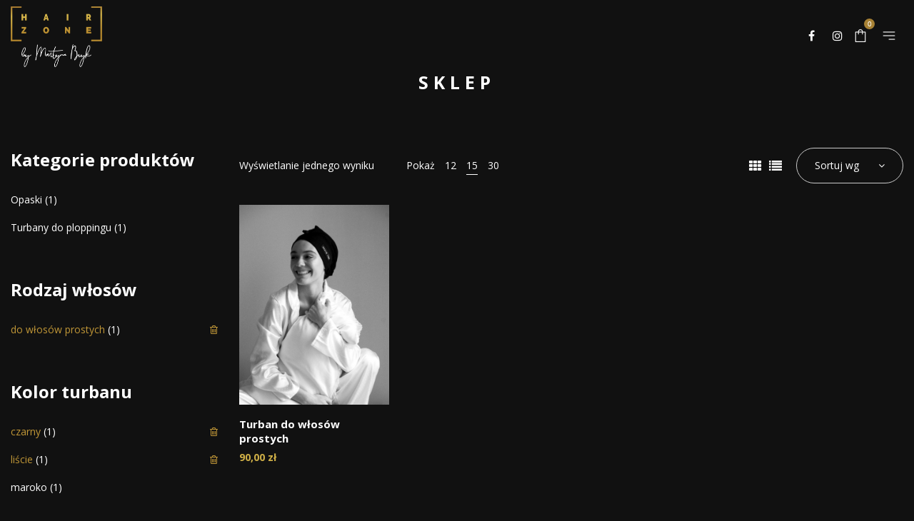

--- FILE ---
content_type: text/html; charset=UTF-8
request_url: https://sklep.martynabryk.pl/?orderby=menu_order&per_page=15&filter_kolor=liscie%2Cczarny&filter_rodzaj-wlosow=do-wlosow-prostych
body_size: 13750
content:
<!DOCTYPE html>
<html lang="pl-PL">
<head>
    <meta charset="UTF-8">
    <!--[if IE]>
    <meta http-equiv="X-UA-Compatible" content="IE=edge,chrome=1">
    <![endif]-->
    <meta name="viewport" content="width=device-width, initial-scale=1">
    <link rel="profile" href="http://gmpg.org/xfn/11">
    <link rel="pingback" href="https://sklep.martynabryk.pl/xmlrpc.php">
    <title>Hair Zone by Martyna Bryk</title>
<meta name='robots' content='max-image-preview:large' />
<link rel='dns-prefetch' href='//fonts.googleapis.com' />
<link rel='dns-prefetch' href='//s.w.org' />
<link rel="alternate" type="application/rss+xml" title="Hair Zone by Martyna Bryk &raquo; Kanał z wpisami" href="https://sklep.martynabryk.pl/feed/" />
<link rel="alternate" type="application/rss+xml" title="Hair Zone by Martyna Bryk &raquo; Kanał z komentarzami" href="https://sklep.martynabryk.pl/comments/feed/" />
<link rel="alternate" type="application/rss+xml" title="Kanał Hair Zone by Martyna Bryk &raquo; Produkty" href="https://sklep.martynabryk.pl/sklep/feed/" />
		<script type="text/javascript">
			window._wpemojiSettings = {"baseUrl":"https:\/\/s.w.org\/images\/core\/emoji\/13.0.1\/72x72\/","ext":".png","svgUrl":"https:\/\/s.w.org\/images\/core\/emoji\/13.0.1\/svg\/","svgExt":".svg","source":{"concatemoji":"https:\/\/sklep.martynabryk.pl\/wp-includes\/js\/wp-emoji-release.min.js?ver=5.7.14"}};
			!function(e,a,t){var n,r,o,i=a.createElement("canvas"),p=i.getContext&&i.getContext("2d");function s(e,t){var a=String.fromCharCode;p.clearRect(0,0,i.width,i.height),p.fillText(a.apply(this,e),0,0);e=i.toDataURL();return p.clearRect(0,0,i.width,i.height),p.fillText(a.apply(this,t),0,0),e===i.toDataURL()}function c(e){var t=a.createElement("script");t.src=e,t.defer=t.type="text/javascript",a.getElementsByTagName("head")[0].appendChild(t)}for(o=Array("flag","emoji"),t.supports={everything:!0,everythingExceptFlag:!0},r=0;r<o.length;r++)t.supports[o[r]]=function(e){if(!p||!p.fillText)return!1;switch(p.textBaseline="top",p.font="600 32px Arial",e){case"flag":return s([127987,65039,8205,9895,65039],[127987,65039,8203,9895,65039])?!1:!s([55356,56826,55356,56819],[55356,56826,8203,55356,56819])&&!s([55356,57332,56128,56423,56128,56418,56128,56421,56128,56430,56128,56423,56128,56447],[55356,57332,8203,56128,56423,8203,56128,56418,8203,56128,56421,8203,56128,56430,8203,56128,56423,8203,56128,56447]);case"emoji":return!s([55357,56424,8205,55356,57212],[55357,56424,8203,55356,57212])}return!1}(o[r]),t.supports.everything=t.supports.everything&&t.supports[o[r]],"flag"!==o[r]&&(t.supports.everythingExceptFlag=t.supports.everythingExceptFlag&&t.supports[o[r]]);t.supports.everythingExceptFlag=t.supports.everythingExceptFlag&&!t.supports.flag,t.DOMReady=!1,t.readyCallback=function(){t.DOMReady=!0},t.supports.everything||(n=function(){t.readyCallback()},a.addEventListener?(a.addEventListener("DOMContentLoaded",n,!1),e.addEventListener("load",n,!1)):(e.attachEvent("onload",n),a.attachEvent("onreadystatechange",function(){"complete"===a.readyState&&t.readyCallback()})),(n=t.source||{}).concatemoji?c(n.concatemoji):n.wpemoji&&n.twemoji&&(c(n.twemoji),c(n.wpemoji)))}(window,document,window._wpemojiSettings);
		</script>
		<style type="text/css">
img.wp-smiley,
img.emoji {
	display: inline !important;
	border: none !important;
	box-shadow: none !important;
	height: 1em !important;
	width: 1em !important;
	margin: 0 .07em !important;
	vertical-align: -0.1em !important;
	background: none !important;
	padding: 0 !important;
}
</style>
	<link rel='stylesheet' id='wp-block-library-css'  href='https://sklep.martynabryk.pl/wp-includes/css/dist/block-library/style.min.css?ver=5.7.14'  media='all' />
<link rel='stylesheet' id='wc-block-vendors-style-css'  href='https://sklep.martynabryk.pl/wp-content/plugins/woocommerce/packages/woocommerce-blocks/build/vendors-style.css?ver=4.7.2'  media='all' />
<link rel='stylesheet' id='wc-block-style-css'  href='https://sklep.martynabryk.pl/wp-content/plugins/woocommerce/packages/woocommerce-blocks/build/style.css?ver=4.7.2'  media='all' />
<style id='woocommerce-inline-inline-css' type='text/css'>
.woocommerce form .form-row .required { visibility: visible; }
</style>
<link rel='stylesheet' id='font-awesome-css'  href='https://sklep.martynabryk.pl/wp-content/themes/znakiszlaki-1/assets/css/font-awesome.min.css?ver=1.1.3'  media='all' />
<style id='font-awesome-inline-css' type='text/css'>
@font-face{
                font-family: 'FontAwesome';
                src: url('//sklep.martynabryk.pl/wp-content/themes/znakiszlaki-1/assets/fonts/fontawesome-webfont.eot');
                src: url('//sklep.martynabryk.pl/wp-content/themes/znakiszlaki-1/assets/fonts/fontawesome-webfont.eot') format('embedded-opentype'),
                     url('//sklep.martynabryk.pl/wp-content/themes/znakiszlaki-1/assets/fonts/fontawesome-webfont.woff2') format('woff2'),
                     url('//sklep.martynabryk.pl/wp-content/themes/znakiszlaki-1/assets/fonts/fontawesome-webfont.woff') format('woff'),
                     url('//sklep.martynabryk.pl/wp-content/themes/znakiszlaki-1/assets/fonts/fontawesome-webfont.ttf') format('truetype'),
                     url('//sklep.martynabryk.pl/wp-content/themes/znakiszlaki-1/assets/fonts/fontawesome-webfont.svg') format('svg');
                font-weight:normal;
                font-style:normal
            }
</style>
<link rel='stylesheet' id='animate-css-css'  href='https://sklep.martynabryk.pl/wp-content/themes/znakiszlaki-1/assets/css/animate.min.css?ver=1.1.3'  media='all' />
<link rel='stylesheet' id='airi-theme-css'  href='https://sklep.martynabryk.pl/wp-content/themes/znakiszlaki-1/style.css?ver=1.1.3'  media='all' />
<style id='airi-theme-inline-css' type='text/css'>
.site-loading .la-image-loading {opacity: 1;visibility: visible}.la-image-loading.spinner-custom .content {width: 100px;margin-top: -50px;height: 100px;margin-left: -50px;text-align: center}.la-image-loading.spinner-custom .content img {width: auto;margin: 0 auto}.site-loading #page.site {opacity: 0;transition: all .3s ease-in-out}#page.site {opacity: 1}.la-image-loading {opacity: 0;position: fixed;z-index: 999999;left: 0;top: 0;right: 0;bottom: 0;background: #fff;overflow: hidden;transition: all .3s ease-in-out;-webkit-transition: all .3s ease-in-out;visibility: hidden}.la-image-loading .content {position: absolute;width: 50px;height: 50px;top: 50%;left: 50%;margin-left: -25px;margin-top: -25px}.la-loader.spinner1 {width: 40px;height: 40px;margin: 5px;display: block;box-shadow: 0 0 20px 0 rgba(0, 0, 0, 0.15);-webkit-box-shadow: 0 0 20px 0 rgba(0, 0, 0, 0.15);-webkit-animation: la-rotateplane 1.2s infinite ease-in-out;animation: la-rotateplane 1.2s infinite ease-in-out;border-radius: 3px;-moz-border-radius: 3px;-webkit-border-radius: 3px}.la-loader.spinner2 {width: 40px;height: 40px;margin: 5px;box-shadow: 0 0 20px 0 rgba(0, 0, 0, 0.15);-webkit-box-shadow: 0 0 20px 0 rgba(0, 0, 0, 0.15);border-radius: 100%;-webkit-animation: la-scaleout 1.0s infinite ease-in-out;animation: la-scaleout 1.0s infinite ease-in-out}.la-loader.spinner3 {margin: 15px 0 0 -10px;width: 70px;text-align: center}.la-loader.spinner3 [class*="bounce"] {width: 18px;height: 18px;box-shadow: 0 0 20px 0 rgba(0, 0, 0, 0.15);-webkit-box-shadow: 0 0 20px 0 rgba(0, 0, 0, 0.15);border-radius: 100%;display: inline-block;-webkit-animation: la-bouncedelay 1.4s infinite ease-in-out;animation: la-bouncedelay 1.4s infinite ease-in-out;-webkit-animation-fill-mode: both;animation-fill-mode: both}.la-loader.spinner3 .bounce1 {-webkit-animation-delay: -.32s;animation-delay: -.32s}.la-loader.spinner3 .bounce2 {-webkit-animation-delay: -.16s;animation-delay: -.16s}.la-loader.spinner4 {margin: 5px;width: 40px;height: 40px;text-align: center;-webkit-animation: la-rotate 2.0s infinite linear;animation: la-rotate 2.0s infinite linear}.la-loader.spinner4 [class*="dot"] {width: 60%;height: 60%;display: inline-block;position: absolute;top: 0;border-radius: 100%;-webkit-animation: la-bounce 2.0s infinite ease-in-out;animation: la-bounce 2.0s infinite ease-in-out;box-shadow: 0 0 20px 0 rgba(0, 0, 0, 0.15);-webkit-box-shadow: 0 0 20px 0 rgba(0, 0, 0, 0.15)}.la-loader.spinner4 .dot2 {top: auto;bottom: 0;-webkit-animation-delay: -1.0s;animation-delay: -1.0s}.la-loader.spinner5 {margin: 5px;width: 40px;height: 40px}.la-loader.spinner5 div {width: 33%;height: 33%;float: left;-webkit-animation: la-cubeGridScaleDelay 1.3s infinite ease-in-out;animation: la-cubeGridScaleDelay 1.3s infinite ease-in-out}.la-loader.spinner5 div:nth-child(1), .la-loader.spinner5 div:nth-child(5), .la-loader.spinner5 div:nth-child(9) {-webkit-animation-delay: .2s;animation-delay: .2s}.la-loader.spinner5 div:nth-child(2), .la-loader.spinner5 div:nth-child(6) {-webkit-animation-delay: .3s;animation-delay: .3s}.la-loader.spinner5 div:nth-child(3) {-webkit-animation-delay: .4s;animation-delay: .4s}.la-loader.spinner5 div:nth-child(4), .la-loader.spinner5 div:nth-child(8) {-webkit-animation-delay: .1s;animation-delay: .1s}.la-loader.spinner5 div:nth-child(7) {-webkit-animation-delay: 0s;animation-delay: 0s}@-webkit-keyframes la-rotateplane {0% {-webkit-transform: perspective(120px)}50% {-webkit-transform: perspective(120px) rotateY(180deg)}100% {-webkit-transform: perspective(120px) rotateY(180deg) rotateX(180deg)}}@keyframes la-rotateplane {0% {transform: perspective(120px) rotateX(0deg) rotateY(0deg)}50% {transform: perspective(120px) rotateX(-180.1deg) rotateY(0deg)}100% {transform: perspective(120px) rotateX(-180deg) rotateY(-179.9deg)}}@-webkit-keyframes la-scaleout {0% {-webkit-transform: scale(0)}100% {-webkit-transform: scale(1);opacity: 0}}@keyframes la-scaleout {0% {transform: scale(0);-webkit-transform: scale(0)}100% {transform: scale(1);-webkit-transform: scale(1);opacity: 0}}@-webkit-keyframes la-bouncedelay {0%, 80%, 100% {-webkit-transform: scale(0)}40% {-webkit-transform: scale(1)}}@keyframes la-bouncedelay {0%, 80%, 100% {transform: scale(0)}40% {transform: scale(1)}}@-webkit-keyframes la-rotate {100% {-webkit-transform: rotate(360deg)}}@keyframes la-rotate {100% {transform: rotate(360deg);-webkit-transform: rotate(360deg)}}@-webkit-keyframes la-bounce {0%, 100% {-webkit-transform: scale(0)}50% {-webkit-transform: scale(1)}}@keyframes la-bounce {0%, 100% {transform: scale(0)}50% {transform: scale(1)}}@-webkit-keyframes la-cubeGridScaleDelay {0% {-webkit-transform: scale3d(1, 1, 1)}35% {-webkit-transform: scale3d(0, 0, 1)}70% {-webkit-transform: scale3d(1, 1, 1)}100% {-webkit-transform: scale3d(1, 1, 1)}}@keyframes la-cubeGridScaleDelay {0% {transform: scale3d(1, 1, 1)}35% {transform: scale3d(0, 0, 1)}70% {transform: scale3d(1, 1, 1)}100% {transform: scale3d(1, 1, 1)}}.la-loader.spinner1, .la-loader.spinner2, .la-loader.spinner3 [class*="bounce"], .la-loader.spinner4 [class*="dot"], .la-loader.spinner5 div{background-color: #c19737}.show-when-logged{display: none !important}.section-page-header{color: #ffffff;background-repeat: repeat;background-position: left top}.section-page-header .page-title{color: #ffffff}.section-page-header a{color: #ffffff}.section-page-header a:hover{color: #d0b047}.section-page-header .page-header-inner{padding-top: 25px;padding-bottom: 25px}@media(min-width: 768px){.section-page-header .page-header-inner{padding-top: 25px;padding-bottom: 25px}}@media(min-width: 992px){.section-page-header .page-header-inner{padding-top: 40px;padding-bottom: 40px}}@media(min-width: 1440px){.section-page-header .page-header-inner{padding-top: 20px;padding-bottom: 20px}}.site-main{padding-top:70px;padding-bottom:30px}body.airi-body{font-size: 14px;background-repeat: repeat;background-position: left top;background-color: #111111}body.airi-body.body-boxed #page.site{width: 1230px;max-width: 100%;margin-left: auto;margin-right: auto;background-repeat: repeat;background-position: left top}body.airi-body.body-boxed .site-header .site-header-inner{max-width: 1230px}body.airi-body.body-boxed .site-header.is-sticky .site-header-inner{left: calc( (100% - 1230px)/2 );left: -webkit-calc( (100% - 1230px)/2 )}#masthead_aside,.site-header .site-header-inner{background-repeat: repeat;background-position: left top;background-color: #111111}.enable-header-transparency .site-header:not(.is-sticky) .site-header-inner{background-repeat: repeat;background-position: left top;background-color: rgba(0,0,0,0)}.footer-top{background-repeat: repeat;background-position: left top;padding-top:50px;padding-bottom:10px}.open-newsletter-popup .lightcase-inlineWrap{background-repeat: repeat;background-position: left top}.header-v6 #masthead_aside .mega-menu > li > a,.header-v7 #header_aside .mega-menu > li > a,.site-main-nav .main-menu > li > a{font-size: 16px}.mega-menu .popup{font-size: 12px}.mega-menu .mm-popup-wide .inner > ul.sub-menu > li li > a,.mega-menu .mm-popup-narrow li.menu-item > a{font-size: 12px}.mega-menu .mm-popup-wide .inner > ul.sub-menu > li > a{font-size: 13px}.site-header .site-branding a{height: 100px;line-height: 100px}.site-header .header-component-inner{padding-top: 30px;padding-bottom: 30px}.site-header .header-main .la_com_action--dropdownmenu .menu,.site-header .mega-menu > li > .popup{margin-top: 50px}.site-header .header-main .la_com_action--dropdownmenu:hover .menu,.site-header .mega-menu > li:hover > .popup{margin-top: 30px}.site-header.is-sticky .site-branding a{height: 80px;line-height: 80px}.site-header.is-sticky .header-component-inner{padding-top: 20px;padding-bottom: 20px}.site-header.is-sticky .header-main .la_com_action--dropdownmenu .menu,.site-header.is-sticky .mega-menu > li > .popup{margin-top: 40px}.site-header.is-sticky .header-main .la_com_action--dropdownmenu:hover .menu,.site-header.is-sticky .mega-menu > li:hover > .popup{margin-top: 20px}@media(max-width: 1300px) and (min-width: 992px){.site-header .site-branding a{height: 100px;line-height: 100px}.site-header .header-component-inner{padding-top: 30px;padding-bottom: 30px}.site-header .header-main .la_com_action--dropdownmenu .menu,.site-header .mega-menu > li > .popup{margin-top: 50px}.site-header .header-main .la_com_action--dropdownmenu:hover .menu,.site-header .mega-menu > li:hover > .popup{margin-top: 30px}.site-header.is-sticky .site-branding a{height: 80px;line-height: 80px}.site-header.is-sticky .header-component-inner{padding-top: 20px;padding-bottom: 20px}.site-header.is-sticky .header-main .la_com_action--dropdownmenu .menu,.site-header.is-sticky .mega-menu > li > .popup{margin-top: 40px}.site-header.is-sticky .header-main .la_com_action--dropdownmenu:hover .menu,.site-header.is-sticky .mega-menu > li:hover > .popup{margin-top: 20px}}@media(max-width: 991px){.site-header-mobile .site-branding a{height: 70px;line-height: 70px}.site-header-mobile .header-component-inner{padding-top: 15px;padding-bottom: 15px}.site-header-mobile.is-sticky .site-branding a{height: 70px;line-height: 70px}.site-header-mobile.is-sticky .header-component-inner{padding-top: 15px;padding-bottom: 15px}}.header-v5 #masthead_aside{background-repeat: repeat;background-position: left top;background-color: #111111}.header-v5.enable-header-transparency #masthead_aside{background-repeat: repeat;background-position: left top;background-color: rgba(0,0,0,0)}.widget_recent_entries .pr-item .pr-item--right a, .single_post_quote_wrap .quote-wrapper .format-content, .la_testimonials--style-2 .loop__item__desc, .la_testimonials--style-3 .loop__item__desc, .la_testimonials--style-4 .loop__item__desc, .la_testimonials--style-5 .loop__item__desc, .la_testimonials--style-7 .loop__item__desc, .la_testimonials--style-9 .loop__item__desc, .la-sc-icon-boxes.icon-type-number .type-number, .member--style-1 .loop__item__meta, .member--style-2 .member__item__role, .member--style-3 .member__item__role, .banner-type-5 .b-title1, .la-blockquote.style-2 p, .la-blockquote.style-3 p,.la_testimonials--style-1 .loop__item__desc,.la_testimonials--style-1 .testimonial_item--role,.la_testimonials--style-8 .loop__item__desc,.products-grid-5 .product_item .product_item--writer,.products-grid-4 .product_item .product_item--writer,.elm-countdown.elm-countdown-style-3 .countdown-period,.elm-countdown.elm-countdown-style-4 .countdown-period,.la-blockquote.style-4 p,.la__tta .tab--7 .vc_tta-tabs-list,.three-font-family,.highlight-font-family {font-family: "Open Sans", "Helvetica Neue", Arial, sans-serif; }h1,.h1, h2,.h2, h3,.h3, h4,.h4, h5,.h5, h6,.h6, .la-service-box.service-type-3 .b-title1, .heading-font-family {font-family: "Open Sans", "Helvetica Neue", Arial, sans-serif; }body, .la-blockquote.style-1 footer {font-family: "Open Sans", "Helvetica Neue", Arial, sans-serif; }.background-color-primary, .slick__nav_style1 .slick-slider .slick-arrow:hover, .item--link-overlay:before, .dl-menu .tip.hot,.mega-menu .tip.hot,.menu .tip.hot, .comment-form .form-submit input:hover, .la_testimonials--style-4 .loop__item__desc:after, .pf-default.pf-style-1 .loop__item__info:after, .pf-default.pf-style-2 .loop__item__info, .pf-default.pf-style-4 .loop__item__info:after, .pf-default.pf-style-5 .loop__item__thumbnail--linkoverlay:before, .member--style-4 .loop__item__thumbnail .item--social a:hover, .member--style-7 .loop__item__thumbnail .item--social a:hover, .pricing.style-1:hover .pricing__action a, .pricing.style-4:hover .pricing__action a, .pricing.style-5:hover .pricing__action a, .banner-type-10 .banner--link-overlay:hover .hidden, .woocommerce > .return-to-shop .button:hover, .la-newsletter-popup .yikes-easy-mc-form .yikes-easy-mc-submit-button:hover, .la_hotspot_sc[data-style="color_pulse"] .la_hotspot, .la_hotspot_sc .la_hotspot_wrap .nttip, .single-release-content .lastudio-release-buttons .lastudio-release-button a, .social-media-link.style-round a:hover, .social-media-link.style-square a:hover, .social-media-link.style-circle a:hover, .social-media-link.style-outline a:hover, .social-media-link.style-circle-outline a:hover, .la-timeline-wrap.style-1 .timeline-block .timeline-dot, .products-list .product_item .product_item--thumbnail .product_item--action .quickview:hover,.products-grid-5 .product_item_thumbnail_action .button:hover,.products-grid-4 .product_item_thumbnail_action .button:hover,.products-grid-3 .product_item_thumbnail_action .button:hover,.products-grid-2 .product_item_thumbnail_action .button:hover,.products-grid-1 .product_item_thumbnail_action .button:hover, .woocommerce.special_offers .product_item--info .la-custom-badge, .la-woo-product-gallery > .woocommerce-product-gallery__trigger, .product--summary .single_add_to_cart_button:hover, .wc_tabs_at_bottom .wc-tabs li.active > a:after, .custom-product-wrap .block_heading--title span:after, .woocommerce-MyAccount-navigation li:hover a, .woocommerce-MyAccount-navigation li.is-active a, .registration-form .button, .socials-color a:hover {background-color: #c19737; }.background-color-secondary, .la-pagination ul .page-numbers.current, .la-pagination ul .page-numbers:hover, .slick-slider .slick-dots button, .wc-toolbar .wc-ordering ul li:hover a, .wc-toolbar .wc-ordering ul li.active a, .widget_layered_nav.widget_layered_nav--borderstyle li:hover a, .widget_layered_nav.widget_layered_nav--borderstyle li.active a, .showposts-loop.showposts-list .btn-readmore:hover, .showposts-loop.grid-3 .btn-readmore:hover, .showposts-loop.grid-4 .btn-readmore:hover, .comment-form .form-submit input, .pf-default.pf-style-3 .loop__item__info:after, .pricing.style-1 .pricing__action a, .woocommerce > .return-to-shop .button, .la-newsletter-popup .yikes-easy-mc-form .yikes-easy-mc-submit-button, .single-release-content .lastudio-release-buttons .lastudio-release-button a:hover, .social-media-link.style-round a, .social-media-link.style-square a, .social-media-link.style-circle a, .product--summary .single_add_to_cart_button {background-color: #ffffff; }.background-color-secondary, .socials-color a {background-color: #ffffff; }.background-color-body {background-color: #ffffff; }.background-color-border {background-color: #e8e8e8; }a:hover, .elm-loadmore-ajax a:hover, .search-form .search-button:hover, .slick-slider .slick-dots li:hover span,.slick-slider .slick-dots .slick-active span, .slick-slider .slick-arrow:hover,.la-slick-nav .slick-arrow:hover, .vertical-style ul li:hover a, .vertical-style ul li.active a, .widget.widget_product_tag_cloud a.active,.widget.widget_product_tag_cloud .active a,.widget.product-sort-by .active a,.widget.widget_layered_nav .active a,.widget.la-price-filter-list .active a, .product_list_widget a:hover, #header_aside .btn-aside-toggle:hover, .dl-menu .tip.hot .tip-arrow:before,.mega-menu .tip.hot .tip-arrow:before,.menu .tip.hot .tip-arrow:before, .showposts-loop.showposts-list.list-2 .loop__item__meta__top, .showposts-loop.grid-5 .loop__item__meta__top, .la_testimonials--style-2 .entry-title, .la_testimonials--style-3 .entry-title, ul.list-icon-checked li:before,ol.list-icon-checked li:before,.list-icon-checked .wpb_wrapper > ol li:before,.list-icon-checked .wpb_wrapper > ul li:before, ul.list-icon-checked2 li:before,ol.list-icon-checked2 li:before,.list-icon-checked2 .wpb_wrapper > ol li:before,.list-icon-checked2 .wpb_wrapper > ul li:before, ul.list-icon-dots li:before,ol.list-icon-dots li:before,.list-icon-dots .wpb_wrapper > ol li:before,.list-icon-dots .wpb_wrapper > ul li:before, .vc_custom_heading.heading__button2 a:hover, .member--style-5 .entry-title, .member--style-7 .loop__item__meta, .wpb-js-composer .la__tta .vc_active .vc_tta-panel-heading .vc_tta-panel-title, .la__ttaac > .vc_tta.accordion--1 .vc_tta-panel.vc_active .vc_tta-title-text, .la-service-box.service-type-4 .box-inner:hover .b-title1, .easy_mc__style1 .yikes-easy-mc-form .yikes-easy-mc-submit-button:hover, .easy_mc__style3 .yikes-easy-mc-form .yikes-easy-mc-submit-button:hover, .la-lists-icon .la-sc-icon-item > span, ul.list-dots.primary > li:before,ul.list-checked.primary > li:before, body .vc_toggle.vc_toggle_default.vc_toggle_active .vc_toggle_title h4, .la-timeline-wrap.style-1 .timeline-block .timeline-subtitle, .product_item--thumbnail .elm-countdown .countdown-amount, .product_item .price ins, .product--summary .social--sharing a:hover, .product--summary .add_compare:hover,.product--summary .add_wishlist:hover, .cart-collaterals .woocommerce-shipping-calculator .button:hover,.cart-collaterals .la-coupon .button:hover, #customer_login .woocommerce-privacy-policy-text a, p.lost_password {color: #c19737; }.text-color-primary {color: #c19737 !important; }.swatch-wrapper:hover, .swatch-wrapper.selected, .member--style-2 .loop__item__thumbnail:after, .member--style-3 .loop__item__info:after, .member--style-3 .loop__item__info:before, .la__tta .tab--2 .vc_tta-tabs-list .vc_active a, .la__tta .tab--4 .vc_tta-tabs-list .vc_active .vc_tta-title-text, .banner-type-7 .box-inner:hover .banner--btn,.banner-type-7 .banner--btn:hover, .la-service-box.service-type-4 .box-inner:hover, .social-media-link.style-outline a:hover, .social-media-link.style-circle-outline a:hover {border-color: #c19737; }.border-color-primary {border-color: #c19737 !important; }.border-top-color-primary {border-top-color: #c19737 !important; }.border-bottom-color-primary {border-bottom-color: #c19737 !important; }.border-left-color-primary {border-left-color: #c19737 !important; }.border-right-color-primary {border-right-color: #c19737 !important; }.woocommerce-message,.woocommerce-error,.woocommerce-info, .form-row label, .wc-toolbar .woocommerce-result-count,.wc-toolbar .wc-view-toggle .active, .wc-toolbar .wc-view-count li.active, div.quantity, .widget_recent_entries .pr-item .pr-item--right a:not(:hover), .widget_recent_comments li.recentcomments a, .product_list_widget a, .product_list_widget .amount, .sf-fields .search-field:focus, #header_aside .btn-aside-toggle, .widget.widget_product_tag_cloud .tagcloud, .sidebar-inner .dokan-category-menu #cat-drop-stack > ul li.parent-cat-wrap, .showposts-loop .loop__item__meta--footer, .author-info__name,.author-info__link, .post-navigation .blog_pn_nav-title, .post-navigation .blog_pn_nav-text, .commentlist .comment-meta .comment-author, .woocommerce-Reviews .woocommerce-review__author, .woocommerce-Reviews .woocommerce-Reviews-title,.comments-container .comments-title h3,.comment-respond .comment-reply-title, .portfolio-nav, .pf-info-wrapper .pf-info-label, .pf-info-wrapper .social--sharing a:hover, .la_testimonials--style-1 .loop__item__desc, .la_testimonials--style-2 .testimonial_item, .la_testimonials--style-3 .loop__item__desc, .la_testimonials--style-4, .la_testimonials--style-7 .loop__item__inner, .la_testimonials--style-9 .loop__item__inner2, .la_testimonials--style-10 .loop__item__inner2, .ib-link-read_more .icon-boxes-inner > a:not(:hover), .vc_custom_heading.heading__button a, .vc_custom_heading.heading__button2 a, .vc_custom_heading.heading__button_intab a, .pf-default.pf-style-6 .loop__item__info, .pf-special.pf-style-1 .loop__item__info, .member--style-2 .member__item__role, .member--style-3 .member__item__role, .member--style-3 .item--social, .member--style-5 .loop__item__info, .pricing.style-2 .pricing__price-box, .pricing.style-3 .pricing__title, .pricing.style-3 .pricing__price-box, .elm-countdown.elm-countdown-style-1 .countdown-amount, .elm-countdown.elm-countdown-style-3 .countdown-amount, .elm-countdown.elm-countdown-style-4, .la__tta .tab--1 .vc_tta-tabs-list .vc_active a, .la__tta .tab--2 .vc_tta-tabs-list li a, .la__tta .tab--3 .vc_tta-tabs-list .vc_active a, .la__tta .tab--4 .vc_tta-tabs-list .vc_active a, .la-service-box.service-type-1 .banner--info, .la-service-box.service-type-3 .b-title1, .la-service-box.service-type-4 .b-title1, .la-service-box.service-type-5, .easy_mc__style1 .yikes-easy-mc-form .yikes-easy-mc-email:focus, .easy_mc__style1 .yikes-easy-mc-form .yikes-easy-mc-submit-button, .easy_mc__style3 .yikes-easy-mc-form .yikes-easy-mc-submit-button, .single-release-content .release-info-container .release-meta-container strong, .la-blockquote.style-4, .la-blockquote.style-3, ul.list-dots.secondary > li:before,ul.list-checked.secondary > li:before, .product_item--info .elm-countdown .countdown-amount, .product_item .price > .amount, .products-list .product_item .price, .products-list .product_item .product_item--info .add_compare,.products-list .product_item .product_item--info .add_wishlist, .products-list-mini .product_item .price, .products-list .product_item .product_item--thumbnail .product_item--action .quickview,.products-grid-5 .product_item_thumbnail_action .button,.products-grid-4 .product_item_thumbnail_action .button,.products-grid-3 .product_item_thumbnail_action .button,.products-grid-2 .product_item_thumbnail_action .button,.products-grid-1 .product_item_thumbnail_action .button, .la-woo-thumbs .slick-arrow, .product--summary .entry-summary > .stock.in-stock, .product--summary .product-nextprev, .product--summary .single-price-wrapper .price ins .amount,.product--summary .single-price-wrapper .price > .amount, .product--summary .product_meta, .product--summary .product_meta_sku_wrapper, .product--summary .product-share-box, .product--summary .group_table td, .product--summary .variations td, .product--summary .add_compare,.product--summary .add_wishlist, .wc-tabs li:hover > a,.wc-tabs li.active > a, .wc-tab .wc-tab-title, #tab-description .tab-content, .shop_table td.product-price,.shop_table td.product-subtotal, .cart-collaterals .shop_table, .cart-collaterals .woocommerce-shipping-calculator .button,.cart-collaterals .la-coupon .button, .woocommerce > p.cart-empty, table.woocommerce-checkout-review-order-table, .wc_payment_methods .wc_payment_method label, .woocommerce-order ul strong, .blog-main-loop__btn-loadmore {color: #ffffff; }.text-color-secondary {color: #ffffff !important; }input:focus, select:focus, textarea:focus, .showposts-loop.showposts-list .btn-readmore:hover, .showposts-loop.grid-3 .btn-readmore:hover, .showposts-loop.grid-4 .btn-readmore:hover, .vc_custom_heading.heading__button a:hover, .vc_custom_heading.heading__button_intab a:hover {border-color: #ffffff; }.border-color-secondary {border-color: #ffffff !important; }.border-top-color-secondary {border-top-color: #ffffff !important; }.border-bottom-color-secondary {border-bottom-color: #ffffff !important; }.border-left-color-secondary {border-left-color: #ffffff !important; }.border-right-color-secondary {border-right-color: #ffffff !important; }h1,.h1, h2,.h2, h3,.h3, h4,.h4, h5,.h5, h6,.h6, table th, .sidebar-inner ul.menu li, .sidebar-inner .dokan-category-menu .widget-title, .product--summary .social--sharing a, .extradiv-after-frm-cart {color: #ffffff; }.text-color-heading {color: #ffffff !important; }.border-color-heading {border-color: #ffffff !important; }.border-top-color-heading {border-top-color: #ffffff !important; }.border-bottom-color-heading {border-bottom-color: #ffffff !important; }.border-left-color-heading {border-left-color: #ffffff !important; }.border-right-color-heading {border-right-color: #ffffff !important; }.text-color-three {color: #ffffff !important; }.border-color-three {border-color: #ffffff !important; }.border-top-color-three {border-top-color: #ffffff !important; }.border-bottom-color-three {border-bottom-color: #ffffff !important; }.border-left-color-three {border-left-color: #ffffff !important; }.border-right-color-three {border-right-color: #ffffff !important; }body, .la__tta .tab--3 .vc_tta-tabs-list, .easy_mc__style1 .yikes-easy-mc-form .yikes-easy-mc-email, table.woocommerce-checkout-review-order-table .variation,table.woocommerce-checkout-review-order-table .product-quantity {color: #ffffff; }.text-color-body {color: #ffffff !important; }.border-color-body {border-color: #ffffff !important; }.border-top-color-body {border-top-color: #ffffff !important; }.border-bottom-color-body {border-bottom-color: #ffffff !important; }.border-left-color-body {border-left-color: #ffffff !important; }.border-right-color-body {border-right-color: #ffffff !important; }input, select, textarea, table, table th,table td, .share-links a, .select2-container .select2-selection--single, .swatch-wrapper, .widget_shopping_cart_content .total, .calendar_wrap caption, .widget-border.widget, .widget-border-bottom.widget, .easy_mc__style1 .yikes-easy-mc-form .yikes-easy-mc-email, .social-media-link.style-outline a, body .vc_toggle.vc_toggle_default, .la-timeline-wrap.style-1 .timeline-line, .la-timeline-wrap.style-2 .timeline-title:after, .shop_table.woocommerce-cart-form__contents td, .showposts-loop.main-search-loop .btn-readmore {border-color: #e8e8e8; }.border-color {border-color: #e8e8e8 !important; }.border-top-color {border-top-color: #e8e8e8 !important; }.border-bottom-color {border-bottom-color: #e8e8e8 !important; }.border-left-color {border-left-color: #e8e8e8 !important; }.border-right-color {border-right-color: #e8e8e8 !important; }.products-list .product_item .product_item--info .add_to_cart_button,.btn {color: #fff;background-color: #ffffff; }.products-list .product_item .product_item--info .add_to_cart_button:hover,.btn:hover {background-color: #c19737;color: #fff; }.btn.btn-primary {background-color: #c19737;color: #fff; }.btn.btn-primary:hover {color: #fff;background-color: #ffffff; }.btn.btn-outline {border-color: #e8e8e8;color: #ffffff; }.btn.btn-outline:hover {color: #fff;background-color: #c19737;border-color: #c19737; }.btn.btn-style-flat.btn-color-primary {background-color: #c19737; }.btn.btn-style-flat.btn-color-primary:hover {background-color: #ffffff; }.btn.btn-style-flat.btn-color-white {background-color: #fff;color: #ffffff; }.btn.btn-style-flat.btn-color-white:hover {color: #fff;background-color: #c19737; }.btn.btn-style-flat.btn-color-white2 {background-color: #fff;color: #ffffff; }.btn.btn-style-flat.btn-color-white2:hover {color: #fff;background-color: #ffffff; }.btn.btn-style-flat.btn-color-gray {background-color: #ffffff; }.btn.btn-style-flat.btn-color-gray:hover {background-color: #c19737; }.btn.btn-style-outline:hover {border-color: #c19737;background-color: #c19737;color: #fff; }.btn.btn-style-outline.btn-color-black {border-color: #ffffff;color: #ffffff; }.btn.btn-style-outline.btn-color-black:hover {border-color: #c19737;background-color: #c19737;color: #fff; }.btn.btn-style-outline.btn-color-primary {border-color: #c19737;color: #c19737; }.btn.btn-style-outline.btn-color-primary:hover {border-color: #ffffff;background-color: #ffffff;color: #fff; }.btn.btn-style-outline.btn-color-white {border-color: #fff;color: #fff; }.btn.btn-style-outline.btn-color-white:hover {border-color: #c19737;background-color: #c19737;color: #fff; }.btn.btn-style-outline.btn-color-white2 {border-color: rgba(255, 255, 255, 0.5);color: #fff; }.btn.btn-style-outline.btn-color-white2:hover {border-color: #ffffff;background-color: #ffffff;color: #fff; }.btn.btn-style-outline.btn-color-gray {border-color: rgba(35, 35, 36, 0.2);color: #ffffff; }.btn.btn-style-outline.btn-color-gray:hover {border-color: #c19737;background-color: #c19737;color: #fff !important; }.woocommerce.add_to_cart_inline a {border-color: #e8e8e8;color: #ffffff; }.woocommerce.add_to_cart_inline a:hover {background-color: #ffffff;border-color: #ffffff;color: #fff; }.elm-loadmore-ajax a {color: #ffffff; }.elm-loadmore-ajax a:hover {color: #c19737;border-color: #c19737; }form.track_order .button,.place-order .button,.wc-proceed-to-checkout .button,.widget_shopping_cart_content .button,.woocommerce-MyAccount-content form .button,.lost_reset_password .button,form.register .button,.checkout_coupon .button,.woocomerce-form .button {background-color: #ffffff;border-color: #ffffff;color: #fff;min-width: 150px; }form.track_order .button:hover,.place-order .button:hover,.wc-proceed-to-checkout .button:hover,.widget_shopping_cart_content .button:hover,.woocommerce-MyAccount-content form .button:hover,.lost_reset_password .button:hover,form.register .button:hover,.checkout_coupon .button:hover,.woocomerce-form .button:hover {background-color: #c19737;border-color: #c19737;color: #fff; }.shop_table.cart td.actions .button {background-color: transparent;color: #ffffff;border-color: #e8e8e8; }.shop_table.cart td.actions .button:hover {color: #fff;background-color: #ffffff;border-color: #ffffff; }.widget_price_filter .button {color: #fff;background-color: #ffffff; }.widget_price_filter .button:hover {color: #fff;background-color: #c19737; }#header_menu_burger,#masthead_aside,#header_aside {background-color: #111111;color: #ffffff; }#header_menu_burger h1,#header_menu_burger .h1,#header_menu_burger h2,#header_menu_burger .h2,#header_menu_burger h3,#header_menu_burger .h3,#header_menu_burger h4,#header_menu_burger .h4,#header_menu_burger h5,#header_menu_burger .h5,#header_menu_burger h6,#header_menu_burger .h6,#masthead_aside h1,#masthead_aside .h1,#masthead_aside h2,#masthead_aside .h2,#masthead_aside h3,#masthead_aside .h3,#masthead_aside h4,#masthead_aside .h4,#masthead_aside h5,#masthead_aside .h5,#masthead_aside h6,#masthead_aside .h6,#header_aside h1,#header_aside .h1,#header_aside h2,#header_aside .h2,#header_aside h3,#header_aside .h3,#header_aside h4,#header_aside .h4,#header_aside h5,#header_aside .h5,#header_aside h6,#header_aside .h6 {color: #ffffff; }#header_menu_burger ul:not(.sub-menu) > li > a,#masthead_aside ul:not(.sub-menu) > li > a,#header_aside ul:not(.sub-menu) > li > a {color: #ffffff; }#header_menu_burger ul:not(.sub-menu) > li:hover > a,#masthead_aside ul:not(.sub-menu) > li:hover > a,#header_aside ul:not(.sub-menu) > li:hover > a {color: #d0b047; }.header--aside .header_component--dropdown-menu .menu {background-color: #111111; }.header--aside .header_component > a {color: #ffffff; }.header--aside .header_component:hover > a {color: #d0b047; }ul.mega-menu .popup li > a {color: rgba(0,0,0,0.7);background-color: rgba(0,0,0,0); }ul.mega-menu .popup li:hover > a {color: #262626;background-color: rgba(0,0,0,0); }ul.mega-menu .popup li.active > a {color: #262626;background-color: rgba(0,0,0,0); }ul.mega-menu .mm-popup-wide .popup li.mm-item-level-2 > a {color: rgba(0,0,0,0.7);background-color: rgba(0,0,0,0); }ul.mega-menu .mm-popup-wide .popup li.mm-item-level-2:hover > a {color: #262626;background-color: rgba(0,0,0,0); }ul.mega-menu .mm-popup-wide .popup li.mm-item-level-2.active > a {color: #262626;background-color: rgba(0,0,0,0); }ul.mega-menu .popup > .inner,ul.mega-menu .mm-popup-wide .inner > ul.sub-menu > li li ul.sub-menu,ul.mega-menu .mm-popup-narrow ul ul {background-color: #fff; }ul.mega-menu .mm-popup-wide .inner > ul.sub-menu > li li li:hover > a,ul.mega-menu .mm-popup-narrow li.menu-item:hover > a {color: #262626;background-color: rgba(0,0,0,0); }ul.mega-menu .mm-popup-wide .inner > ul.sub-menu > li li li.active > a,ul.mega-menu .mm-popup-narrow li.menu-item.active > a {color: #262626;background-color: rgba(0,0,0,0); }ul.mega-menu .mm-popup-wide .popup > .inner {background-color: #fff; }ul.mega-menu .mm-popup-wide .inner > ul.sub-menu > li > a {color: #262626; }.site-main-nav .main-menu > li > a {color: #ffffff;background-color: rgba(0,0,0,0); }.site-main-nav .main-menu > li.active > a,.site-main-nav .main-menu > li:hover > a {color: #c19737;background-color: rgba(0,0,0,0); }.site-header .header_component > .component-target {color: #ffffff; }.site-header .header_component--linktext:hover > a .component-target-text,.site-header .header_component--linktext:hover > a > i,.site-header .header_component:not(.la_com_action--linktext):hover > a {color: #c19737; }.enable-header-transparency .site-header:not(.is-sticky) .header_component > .component-target {color: #fff; }.enable-header-transparency .site-header:not(.is-sticky) .header_component > a {color: #fff; }.enable-header-transparency .site-header:not(.is-sticky) .header_component:hover > a {color: #cf987e; }.enable-header-transparency .site-header:not(.is-sticky) .site-main-nav .main-menu > li > a {color: #fff;background-color: rgba(0,0,0,0); }.enable-header-transparency .site-header:not(.is-sticky) .site-main-nav .main-menu > li.active > a,.enable-header-transparency .site-header:not(.is-sticky) .site-main-nav .main-menu > li:hover > a {color: #cf987e;background-color: rgba(0,0,0,0); }.enable-header-transparency .site-header:not(.is-sticky) .site-main-nav .main-menu > li.active:before,.enable-header-transparency .site-header:not(.is-sticky) .site-main-nav .main-menu > li:hover:before {background-color: rgba(0,0,0,0); }.site-header-mobile .site-header-inner {background-color: #111111; }.site-header-mobile .header_component > .component-target {color: #ffffff; }.site-header-mobile .mobile-menu-wrap {background-color: #111111; }.site-header-mobile .mobile-menu-wrap .dl-menuwrapper ul {background: #111111;border-color: rgba(140, 140, 140, 0.2); }.site-header-mobile .mobile-menu-wrap .dl-menuwrapper li {border-color: rgba(140, 140, 140, 0.2); }.site-header-mobile .mobile-menu-wrap .dl-menu > li > a {color: #ffffff;background-color: rgba(0,0,0,0); }.site-header-mobile .mobile-menu-wrap .dl-menu > li:hover > a {color: #d0b047;background-color: rgba(0,0,0,0); }.site-header-mobile .mobile-menu-wrap .dl-menu ul > li > a {color: #ffffff;background-color: rgba(0,0,0,0); }.site-header-mobile .mobile-menu-wrap .dl-menu ul > li:hover > a {color: #d0b047;background-color: #d0b047; }.enable-header-transparency .site-header-mobile:not(.is-sticky) .site-header-inner {background-color: #111111; }.enable-header-transparency .site-header-mobile:not(.is-sticky) .header_component > .component-target {color: #8A8A8A; }.site-header .site-header-top {background-color: rgba(0,0,0,0);color: rgba(255,255,255,0.2); }.site-header .site-header-top .header_component .component-target {color: rgba(255,255,255,0.2); }.site-header .site-header-top .header_component a.component-target {color: #fff; }.site-header .site-header-top .header_component:hover a .component-target-text {color: #c19737; }.enable-header-transparency .site-header .site-header-top {background-color: rgba(0,0,0,0);color: rgba(255,255,255,0.2); }.enable-header-transparency .site-header .site-header-top .header_component .component-target {color: rgba(255,255,255,0.2); }.enable-header-transparency .site-header .site-header-top .header_component a.component-target {color: #fff; }.enable-header-transparency .site-header .site-header-top .header_component:hover a .component-target-text {color: #cf987e; }.cart-flyout {background-color: #111111;color: #ffffff; }.cart-flyout .cart-flyout__heading {color: #ffffff;font-family: "Open Sans", "Helvetica Neue", Arial, sans-serif; }.cart-flyout .product_list_widget a {color: #ffffff; }.cart-flyout .product_list_widget a:hover {color: #d0b047; }.cart-flyout .widget_shopping_cart_content .total {color: #ffffff; }.footer-top {color: rgba(0,0,0,0.7); }.footer-top a {color: rgba(0,0,0,0.7); }.footer-top a:hover {color: #cf987e; }.footer-top .widget .widget-title {color: #262626; }.footer-bottom {background-color: #000;color: #fff; }.footer-bottom a {color: #fff; }.footer-bottom a:hover {color: #fff; }.site-header-mobile .mobile-menu-wrap .dl-menu {border-width: 1px 0 0;border-style: solid;box-shadow: 0 6px 12px rgba(0, 0, 0, 0.076);-webkit-box-shadow: 0 6px 12px rgba(0, 0, 0, 0.076); }.site-header-mobile .mobile-menu-wrap .dl-menu li {border-width: 1px 0 0;border-style: solid; }.site-header-mobile .mobile-menu-wrap .dl-menuwrapper li.dl-subviewopen,.site-header-mobile .mobile-menu-wrap .dl-menuwrapper li.dl-subview,.site-header-mobile .mobile-menu-wrap .dl-menuwrapper li:first-child {border-top-width: 0; }.wpb-js-composer [class*="vc_tta-la-"] .vc_tta-panel-heading .vc_tta-panel-title .vc_tta-icon {margin-right: 10px; }.la-myaccount-page .la_tab_control li.active a,.la-myaccount-page .la_tab_control li:hover a,.la-myaccount-page .ywsl-label {color: #ffffff; }.la-myaccount-page .btn-create-account:hover {color: #fff;background-color: #ffffff;border-color: #ffffff; }.btn.btn-style-outline-bottom:hover {background: none !important;color: #c19737 !important;border-color: #c19737 !important; }@media (max-width: 767px) {.la-advanced-product-filters {background-color: #111111;color: #ffffff; }.la-advanced-product-filters .widget-title {color: #ffffff; }.la-advanced-product-filters a {color: #ffffff; }.la-advanced-product-filters a:hover {color: #d0b047; } }.nav-menu-burger {color: #ffffff; }.header-v7 #header_aside,.header-v6 #masthead_aside {color: #ffffff; }.header-v7 #header_aside .header_component > a,.header-v6 #masthead_aside .header_component > a {color: #ffffff; }.header-v7 #header_aside .header_component:hover > a,.header-v6 #masthead_aside .header_component:hover > a {color: #c19737; }.header-v7 #header_aside .main-menu > li > a,.header-v6 #masthead_aside .main-menu > li > a {color: #ffffff;background-color: rgba(0,0,0,0); }.header-v7 #header_aside .main-menu > li:hover > a, .header-v7 #header_aside .main-menu > li.open > a, .header-v7 #header_aside .main-menu > li.active > a,.header-v6 #masthead_aside .main-menu > li:hover > a,.header-v6 #masthead_aside .main-menu > li.open > a,.header-v6 #masthead_aside .main-menu > li.active > a {color: #c19737;background-color: rgba(0,0,0,0); }.header-v7.enable-header-transparency #header_aside,.header-v6.enable-header-transparency #masthead_aside {color: #fff; }.header-v7.enable-header-transparency #header_aside .header_component > a,.header-v6.enable-header-transparency #masthead_aside .header_component > a {color: #fff; }.header-v7.enable-header-transparency #header_aside .header_component:hover > a,.header-v6.enable-header-transparency #masthead_aside .header_component:hover > a {color: #cf987e; }.header-v7.enable-header-transparency #header_aside .main-menu > li > a,.header-v6.enable-header-transparency #masthead_aside .main-menu > li > a {color: #fff;background-color: rgba(0,0,0,0); }.header-v7.enable-header-transparency #header_aside .main-menu > li:hover a,.header-v7.enable-header-transparency #header_aside .main-menu > li.open a, .header-v7.enable-header-transparency #header_aside .main-menu > li.active a,.header-v6.enable-header-transparency #masthead_aside .main-menu > li:hover > a,.header-v6.enable-header-transparency #masthead_aside .main-menu > li.open > a,.header-v6.enable-header-transparency #masthead_aside .main-menu > li.active > a {color: #cf987e;background-color: rgba(0,0,0,0); }.header-v8 .site-header__nav-primary .site-category-nav .toggle-category-menu {color: #ffffff;background-color: rgba(0,0,0,0); }.header-v8 .site-header__nav-primary .site-category-nav:hover .toggle-category-menu {color: #c19737;background-color: rgba(0,0,0,0); }.la__tta .tab--5 .vc_tta-tabs-list .vc_active a {color: #ffffff;border-color: #ffffff}.vc_custom_heading.heading__button3 a:hover{color: #c19737}.la_testimonials--style-10 .loop__item__desc{font-family: "Open Sans", "Helvetica Neue", Arial, sans-serif; }.box_hover_bg_primary:before{background-color: #c19737}.la__tta .tab--6 .vc_tta-tabs-list li.vc_active a,.vc_custom_heading.heading__underline a {color: #ffffff}.vc_custom_heading.heading__underline a:hover {color: #c19737}.products-grid-4 .product_item--info .product_item--action .add_to_cart_button:hover{background-color: #c19737}.m25_banner_1.banner-type-7 .b-title2,.m25_banner_1.banner-type-7 .b-title3,.showposts-loop.grid-6 .entry-title,.bookstore-countdown.elm-countdown.elm-countdown-style-3 .countdown-amount {font-family: "Open Sans", "Helvetica Neue", Arial, sans-serif}.showposts-loop.grid-6 .loop__item__meta,.bookstore-countdown.elm-countdown.elm-countdown-style-3 .countdown-period,.bookstore-countdown.elm-countdown.elm-countdown-style-3 .countdown-amount {color: #ffffff}.social-media-link.writer-social-profile a{background-color: #fff;color: #ffffff}.social-media-link.writer-social-profile a:hover{color: #fff;background-color: #c19737}.easy_mc__style7 .yikes-easy-mc-form .yikes-easy-mc-submit-button:hover,.easy_mc__style8 .yikes-easy-mc-form .yikes-easy-mc-submit-button:hover,.lahb-header-woo-cart-toggle .la-cart-modal-icon .la-cart-count,.m25_banner_1.banner-type-7 .banner--btn,.banner-type-14 .b-title1 {background-color: #c19737}.lahb-modal-login #user-logged .author-avatar img{border-color: #c19737}.lahb-wrap .lahb-nav-wrap .menu li.current ul li a:hover,.lahb-wrap .lahb-nav-wrap .menu ul.sub-menu li.current > a,.lahb-wrap .lahb-nav-wrap .menu ul li.menu-item:hover > a,.lahb-nav-wrap .menu > li.current > a{color: #c19737}
@font-face{
                font-family: 'dl-icon';
                src: url('//sklep.martynabryk.pl/wp-content/themes/znakiszlaki-1/assets/fonts/dl-icon.eot');
                src: url('//sklep.martynabryk.pl/wp-content/themes/znakiszlaki-1/assets/fonts/dl-icon.eot') format('embedded-opentype'),
                     url('//sklep.martynabryk.pl/wp-content/themes/znakiszlaki-1/assets/fonts/dl-icon.woff') format('woff'),
                     url('//sklep.martynabryk.pl/wp-content/themes/znakiszlaki-1/assets/fonts/dl-icon.ttf') format('truetype'),
                     url('//sklep.martynabryk.pl/wp-content/themes/znakiszlaki-1/assets/fonts/dl-icon.svg') format('svg');
                font-weight:normal;
                font-style:normal
            }
</style>
<link rel='stylesheet' id='glen-theme-css'  href='https://sklep.martynabryk.pl/wp-content/themes/znakiszlaki-1/glowny.css?ver=1.1.3'  media='all' />
<link rel='stylesheet' id='airi-google_fonts-css'  href='//fonts.googleapis.com/css?family=Open+Sans:300,regular,700'  media='all' />
<script src='https://sklep.martynabryk.pl/wp-includes/js/jquery/jquery.min.js?ver=3.5.1' id='jquery-core-js'></script>
<script src='https://sklep.martynabryk.pl/wp-includes/js/jquery/jquery-migrate.min.js?ver=3.3.2' id='jquery-migrate-js'></script>
<!--[if lt IE 9]>
<script src='https://sklep.martynabryk.pl/wp-content/themes/znakiszlaki-1/assets/js/enqueue/min/respond.js?ver=5.7.14' id='respond-js'></script>
<![endif]-->
<link rel="https://api.w.org/" href="https://sklep.martynabryk.pl/wp-json/" /><link rel="EditURI" type="application/rsd+xml" title="RSD" href="https://sklep.martynabryk.pl/xmlrpc.php?rsd" />
<link rel="wlwmanifest" type="application/wlwmanifest+xml" href="https://sklep.martynabryk.pl/wp-includes/wlwmanifest.xml" /> 
<meta name="generator" content="WordPress 5.7.14" />
<meta name="generator" content="WooCommerce 5.2.5" />
<link rel="apple-touch-icon" sizes="16x16" href="https://sklep.martynabryk.pl/wp-content/uploads/2021/04/fav.png"/><link rel="apple-touch-icon" sizes="57x57" href="https://sklep.martynabryk.pl/wp-content/uploads/2021/04/fav.png"/><link rel="apple-touch-icon" sizes="72x72" href="https://sklep.martynabryk.pl/wp-content/uploads/2021/04/fav.png"/><link  rel="shortcut icon" type="image/png" sizes="72x72" href="https://sklep.martynabryk.pl/wp-content/uploads/2021/04/fav.png"/><link  rel="shortcut icon" type="image/png" sizes="57x57" href="https://sklep.martynabryk.pl/wp-content/uploads/2021/04/fav.png"/><link  rel="shortcut icon" type="image/png" sizes="16x16" href="https://sklep.martynabryk.pl/wp-content/uploads/2021/04/fav.png"/>	<noscript><style>.woocommerce-product-gallery{ opacity: 1 !important; }</style></noscript>
	<script>try{  }catch (ex){}</script></head>

<body class="home archive post-type-archive post-type-archive-product theme-znakiszlaki-1 woocommerce-shop woocommerce woocommerce-page woocommerce-no-js ltr airi-body lastudio-airi header-v5 header-mb-v2 footer-v2col66 body-col-2cl page-title-v1 enable-header-sticky header-sticky-type-auto enable-header-fullwidth site-loading">

<div class="la-image-loading spinner-custom"><div class="content"><div class="la-loader"><img width="255" height="170" src="https://sklep.martynabryk.pl/wp-content/uploads/2021/04/logo.png" class="attachment-full size-full" alt="" loading="lazy" /></div></div></div>
<div id="page" class="site">
    <div class="site-inner"><header id="masthead" class="site-header">
            <div class="site-header-outer">
        <div class="site-header-inner">
            <div class="container">
                <div class="header-main clearfix">
                    <div class="header-component-outer header-left">
                        <div class="site-branding">
                            <a href="https://sklep.martynabryk.pl/" rel="home">
                                <figure class="logo--normal"><img src="https://sklep.martynabryk.pl/wp-content/uploads/2021/04/logo.png" alt="Hair Zone by Martyna Bryk" srcset="https://sklep.martynabryk.pl/wp-content/uploads/2021/04/logo.png 2x"/></figure>
                                <figure class="logo--transparency"><img src="https://sklep.martynabryk.pl/wp-content/uploads/2021/04/logo.png" alt="Hair Zone by Martyna Bryk" srcset="https://sklep.martynabryk.pl/wp-content/uploads/2021/04/logo.png 2x"/></figure>
                            </a>
                        </div>
                        
                    </div>
                    <div class="header-component-outer header-middle">
                        <div class="header-component-inner clearfix">
                                                    </div>
                    </div>
                    <div class="header-component-outer header-right">
                        <div class="header-component-inner clearfix">
                            <div class="header_component header_component--link la_compt_iem la_com_action--link "><a rel="nofollow" class="component-target" href="https://www.facebook.com/salonurodymartynabryk/"><i class="fa fa-facebook-f"></i></a></div><div class="header_component header_component--link la_compt_iem la_com_action--link "><a rel="nofollow" class="component-target" href="https://www.instagram.com/martynabrykhairstylist/"><i class="fa fa-instagram"></i></a></div><div class="header_component header_component--cart la_compt_iem la_com_action--cart "><a rel="nofollow" class="component-target" href="https://sklep.martynabryk.pl/koszyk/"><i class="dl-icon-cart4"></i><span class="component-target-badget la-cart-count">0</span><span class="la-cart-total-price"><span class="woocommerce-Price-amount amount"><bdi>0,00&nbsp;<span class="woocommerce-Price-currencySymbol">&#122;&#322;</span></bdi></span></span></a></div>							                            
                                <div class="header_component header_component--link la_compt_iem la_com_action--aside_header "><a rel="nofollow" class="component-target" href="javascript:;"><i class="dl-icon-menu4"></i></a></div>                           
                                                </div>
                    </div>
                </div>
            </div>
        </div>
        <div class="la-header-sticky-height"></div>
    </div>
</header>
<!-- #masthead -->
    <aside id="header_menu_burger" class="header--menu-burger">
        <div class="header_menu-burger-inner">
            <a class="btn-aside-toggle" href="#"><i class="dl-icon-close"></i></a>
            <nav class="nav-menu-burger accordion-menu"><ul id="menu-menu-glowne" class="menu"><li id="menu-item-16" class="menu-item menu-item-type-custom menu-item-object-custom menu-item-16"><a href="http://martynabryk.pl/">Home</a></li>
<li id="menu-item-17" class="menu-item menu-item-type-custom menu-item-object-custom menu-item-17"><a href="http://martynabryk.pl/art/">Art</a></li>
<li id="menu-item-18" class="menu-item menu-item-type-custom menu-item-object-custom menu-item-18"><a href="http://martynabryk.pl/salon/salon-ul-armii-krajowej/">Salon</a></li>
<li id="menu-item-19" class="menu-item menu-item-type-custom menu-item-object-custom menu-item-19"><a href="http://martynabryk.pl/barber/">Barber</a></li>
<li id="menu-item-20" class="menu-item menu-item-type-custom menu-item-object-custom menu-item-20"><a href="http://martynabryk.pl/academy/">Academy</a></li>
<li id="menu-item-21" class="menu-item menu-item-type-custom menu-item-object-custom menu-item-21"><a href="http://martynabryk.pl/kariera/">Kariera</a></li>
<li id="menu-item-22" class="menu-item menu-item-type-custom menu-item-object-custom menu-item-22"><a href="http://martynabryk.pl/sklep-materialy/">Filmy instruktażowe</a></li>
</ul></nav>
                    </div>
    </aside>
<div class="site-header-mobile">
    <div class="site-header-outer">
        <div class="site-header-inner">
            <div class="container">
                <div class="header-main clearfix">
                    <div class="header-component-outer header-component-outer_logo">
                        <div class="site-branding">
                            <a href="https://sklep.martynabryk.pl/" rel="home">
                                <figure class="logo--normal"><img src="https://sklep.martynabryk.pl/wp-content/uploads/2021/04/logo.png" alt="Hair Zone by Martyna Bryk" srcset="https://sklep.martynabryk.pl/wp-content/uploads/2021/04/logo.png 2x"/></figure>
                                <figure class="logo--transparency"><img src="https://sklep.martynabryk.pl/wp-content/uploads/2021/04/logo.png" alt="Hair Zone by Martyna Bryk" srcset="https://sklep.martynabryk.pl/wp-content/uploads/2021/04/logo.png 2x"/></figure>
                            </a>
                        </div>
                    </div>
                    <div class="header-component-outer header-component-outer_1">
                        <div class="header-component-inner clearfix">
                            <div class="header_component header_component--link la_compt_iem la_com_action--link "><a rel="nofollow" class="component-target" href="https://www.facebook.com/salonurodymartynabryk/"><i class="fa fa-facebook-f"></i></a></div><div class="header_component header_component--link la_compt_iem la_com_action--link "><a rel="nofollow" class="component-target" href="https://www.instagram.com/martynabrykhairstylist/"><i class="fa fa-instagram"></i></a></div><div class="header_component header_component--cart la_compt_iem la_com_action--cart "><a rel="nofollow" class="component-target" href="https://sklep.martynabryk.pl/koszyk/"><i class="dl-icon-cart27"></i><span class="component-target-badget la-cart-count">0</span><span class="la-cart-total-price"><span class="woocommerce-Price-amount amount"><bdi>0,00&nbsp;<span class="woocommerce-Price-currencySymbol">&#122;&#322;</span></bdi></span></span></a></div><div class="header_component header_component--primary-menu la_compt_iem la_com_action--primary-menu "><a rel="nofollow" class="component-target" href="javascript:;"><i class="dl-icon-menu1"></i></a></div>                        </div>
                    </div>
                                    </div>
            </div>
            <div class="mobile-menu-wrap">
                <div id="la_mobile_nav" class="dl-menuwrapper"><ul class="dl-menu dl-menuopen"><li class="menu-item menu-item-type-custom menu-item-object-custom menu-item-16"><a href="http://martynabryk.pl/">Home</a></li>
<li class="menu-item menu-item-type-custom menu-item-object-custom menu-item-17"><a href="http://martynabryk.pl/art/">Art</a></li>
<li class="menu-item menu-item-type-custom menu-item-object-custom menu-item-18"><a href="http://martynabryk.pl/salon/salon-ul-armii-krajowej/">Salon</a></li>
<li class="menu-item menu-item-type-custom menu-item-object-custom menu-item-19"><a href="http://martynabryk.pl/barber/">Barber</a></li>
<li class="menu-item menu-item-type-custom menu-item-object-custom menu-item-20"><a href="http://martynabryk.pl/academy/">Academy</a></li>
<li class="menu-item menu-item-type-custom menu-item-object-custom menu-item-21"><a href="http://martynabryk.pl/kariera/">Kariera</a></li>
<li class="menu-item menu-item-type-custom menu-item-object-custom menu-item-22"><a href="http://martynabryk.pl/sklep-materialy/">Filmy instruktażowe</a></li>
</ul></div>            </div>
        </div>
        <div class="la-header-sticky-height-mb"></div>
    </div>
</div>
<!-- .site-header-mobile --><section id="section_page_header" class="wpb_row section-page-header">
    <div class="container">
        <div class="page-header-inner">
            <div class="row">
                <div class="col-xs-12">
                    <header><h1 class="page-title">Sklep</h1></header>                    
		<div class="la-breadcrumbs"><div>
		<div class="la-breadcrumb-content">
		<div class="la-breadcrumb-wrap"><div class="la-breadcrumb-item"><span class="la-breadcrumb-item-target">Sklep</span></div>
		</div>
		</div></div>
		</div>                </div>
            </div>
        </div>
    </div>
</section>
<!-- #page_header -->
<div id="main" class="site-main"><div class="container"><div class="row"><main id="site-content" class="col-md-9 col-xs-12 site-content"><div class="site-content-inner"><div class="page-content"><div class="wc_page_description">
	
		    </div>
<div class="woocommerce-notices-wrapper"></div><div class="wc-toolbar-container">
    <div class="wc-toolbar wc-toolbar-top clearfix">
                                <div class="wc-toolbar-left">
                <p class="woocommerce-result-count">
	Wyświetlanie jednego wyniku</p>
                                    <div class="wc-view-count">
                        <p>Pokaż</p>
                        <ul><li
                                ><a href="/?orderby=menu_order&#038;per_page=12&#038;filter_kolor=liscie%2Cczarny&#038;filter_rodzaj-wlosow=do-wlosow-prostych">12</a></li>
                            <li
                                 class="active"><a href="/?orderby=menu_order&#038;per_page=15&#038;filter_kolor=liscie%2Cczarny&#038;filter_rodzaj-wlosow=do-wlosow-prostych">15</a></li>
                            <li
                                ><a href="/?orderby=menu_order&#038;per_page=30&#038;filter_kolor=liscie%2Cczarny&#038;filter_rodzaj-wlosow=do-wlosow-prostych">30</a></li>
                            </ul>
                    </div>
                            </div>
            <div class="wc-toolbar-right">
                                    <div class="wc-view-toggle">
                    <span data-view_mode="grid" class="active"><i title="Widok kafelkowy" class="fa fa-th"></i></span>
                    <span data-view_mode="list"><i title="Widok listy" class="fa fa-list"></i></span>
                    </div>
                                                <div class="wc-ordering">
	<p><span>Sortuj wg</span></p>
	<ul>
					<li class="active"><a href="/?orderby=menu_order&#038;per_page=15&#038;filter_kolor=liscie%2Cczarny&#038;filter_rodzaj-wlosow=do-wlosow-prostych">Domyślne sortowanie</a></li>
					<li><a href="/?orderby=popularity&#038;per_page=15&#038;filter_kolor=liscie%2Cczarny&#038;filter_rodzaj-wlosow=do-wlosow-prostych">Sortuj wg popularności</a></li>
					<li><a href="/?orderby=date&#038;per_page=15&#038;filter_kolor=liscie%2Cczarny&#038;filter_rodzaj-wlosow=do-wlosow-prostych">Sortuj od najnowszych</a></li>
					<li><a href="/?orderby=price&#038;per_page=15&#038;filter_kolor=liscie%2Cczarny&#038;filter_rodzaj-wlosow=do-wlosow-prostych">Sortuj wg ceny: od najniższej</a></li>
					<li><a href="/?orderby=price-desc&#038;per_page=15&#038;filter_kolor=liscie%2Cczarny&#038;filter_rodzaj-wlosow=do-wlosow-prostych">Sortuj wg ceny: od najwyższej</a></li>
			</ul>
</div>            </div>
                        </div><!-- .wc-toolbar -->

    </div>	<div id="la_shop_products" class="la-shop-products">
		<div class="la-ajax-shop-loading"><div class="la-ajax-loading-outer"><div class="la-loader spinner3"><div class="dot1"></div><div class="dot2"></div><div class="bounce1"></div><div class="bounce2"></div><div class="bounce3"></div><div class="cube1"></div><div class="cube2"></div><div class="cube3"></div><div class="cube4"></div></div></div></div>
		<div class="product-categories-wrapper"><ul class="catalog-grid-1 products grid-items grid-space-default xxl-block-grid-4 xl-block-grid-4 lg-block-grid-3 md-block-grid-2 sm-block-grid-2 block-grid-2"></ul></div>
	<div class="row">
    <div class="col-xs-12">
        <ul class="products products-grid grid-space-default products-grid-1 grid-items xxl-block-grid-4 xl-block-grid-4 lg-block-grid-3 md-block-grid-2 sm-block-grid-2 block-grid-2" data-grid_layout="products-grid-1" data-item_selector=".product_item" data-item_margin="0" data-container-width="1170" data-item-width="270" data-item-height="390" data-md-col="3" data-sm-col="2" data-xs-col="2" data-mb-col="2" data-la_component="[]" data-la-effect="sequencefade" data-page_num="1" data-page_num_max="1" data-navSelector=".la-shop-products .la-pagination" data-nextSelector=".la-shop-products .la-pagination a.next"><li class="product_item grid-item product thumb-has-effect prod-rating-off type-product post-23 status-publish first instock product_cat-plopping has-post-thumbnail shipping-taxable purchasable product-type-variable" data-width="1" data-height="1">
		<div class="product_item--inner">
		<div class="product_item--thumbnail">
			<div class="product_item--thumbnail-holder">
				<a href="https://sklep.martynabryk.pl/produkt/turban-do-wlosow-prostych/" class="woocommerce-LoopProduct-link woocommerce-loop-product__link"><img width="500" height="667" src="https://sklep.martynabryk.pl/wp-content/uploads/2021/04/tn_DSC_1888-500x667.jpg" class="attachment-shop_catalog size-shop_catalog" alt="" loading="lazy" /><div class="wp-alt-image" data-background-image="//sklep.martynabryk.pl/wp-content/uploads/2021/04/tn_DSC_1885-500x667.jpg"style="background-image: url(//sklep.martynabryk.pl/wp-content/uploads/2021/04/tn_DSC_1885-500x667.jpg);"></div><div class="item--overlay"></div></a>			</div>
			<div class="product_item_thumbnail_action product_item--action">
				<div class="wrap-addto"><a href="https://sklep.martynabryk.pl/produkt/turban-do-wlosow-prostych/" data-quantity="1" class="button product_type_variable add_to_cart_button" data-product_id="23" data-product_sku="" aria-label="Wybierz opcje dla &bdquo;Turban do włosów prostych&rdquo;" rel="nofollow" data-product_title="Turban do włosów prostych"><span title="Wybierz opcje">Wybierz opcje</span></a></div>			</div>
		</div>
		<div class="product_item--info">
			<div class="product_item--info-inner">
				<h3 class="product_item--title"><a href="https://sklep.martynabryk.pl/produkt/turban-do-wlosow-prostych/">Turban do włosów prostych</a></h3>
	<span class="price"><span class="woocommerce-Price-amount amount"><bdi>90,00&nbsp;<span class="woocommerce-Price-currencySymbol">&#122;&#322;</span></bdi></span></span>
<div class="item--excerpt"><p>TMB DRAIN DO WŁOSÓW PROSTYCH TMB DRAIN to turban do drenażu włosów prostych. Bawełniana tkanina otula włókno włosów i naturalnie je odsącza. Jego kształt pozwala na wiązanie na dwa sposoby: głową w dół dla odbicia włosów od nasady lub na gładko zakładając jak kaptur, dla wygładzenia przy nasadzie niesfornych drobnych włosów wokół twarzy. Jego założenie jest łatwe, przypomina wiązanie klasycznego&hellip;</p>
</div>			</div>
			<div class="product_item--action">
				<div class="wrap-addto"><a href="https://sklep.martynabryk.pl/produkt/turban-do-wlosow-prostych/" data-quantity="1" class="button product_type_variable add_to_cart_button" data-product_id="23" data-product_sku="" aria-label="Wybierz opcje dla &bdquo;Turban do włosów prostych&rdquo;" rel="nofollow" data-product_title="Turban do włosów prostych"><span title="Wybierz opcje">Wybierz opcje</span></a></div>			</div>
		</div>
		</div>
</li>
        </ul>
    </div><!-- .col-xs-12 -->
</div><!-- .row -->	</div>
	</div><!-- ./page-content --></div><!-- ./site-content-inner --></main><!-- ./site-content -->    <aside id="sidebar_primary" class="col-md-3 col-xs-12">
        <div class="sidebar-inner">
            <div id="woocommerce_product_categories-2" class="widget woocommerce widget_product_categories"><h3 class="widget-title"><span>Kategorie produktów</span></h3><ul class="product-categories"><li class="cat-item cat-item-24"><a href="https://sklep.martynabryk.pl/kategoria-produktu/opaski/">Opaski</a> <span class="count">(1)</span></li>
<li class="cat-item cat-item-15"><a href="https://sklep.martynabryk.pl/kategoria-produktu/plopping/">Turbany do ploppingu</a> <span class="count">(1)</span></li>
</ul></div><div id="woocommerce_layered_nav-3" class="widget woocommerce widget_layered_nav widget_layered_nav--rodzaj-wlosow widget_layered_nav--querytype-and woocommerce-widget-layered-nav"><h3 class="widget-title"><span>Rodzaj włosów</span></h3><ul><li class="wc-layered-nav-term active"><a href="https://sklep.martynabryk.pl?orderby=menu_order&#038;per_page=15&#038;filter_kolor=liscie,czarny"><span>do włosów prostych</span></a> <span class="count">(1)</span></li></ul></div><div id="woocommerce_layered_nav-2" class="widget woocommerce widget_layered_nav widget_layered_nav--kolor widget_layered_nav--querytype-and woocommerce-widget-layered-nav"><h3 class="widget-title"><span>Kolor turbanu</span></h3><ul><li class="wc-layered-nav-term active"><a href="https://sklep.martynabryk.pl?orderby=menu_order&#038;per_page=15&#038;filter_rodzaj-wlosow=do-wlosow-prostych&#038;filter_kolor=liscie"><span>czarny</span></a> <span class="count">(1)</span></li><li class="wc-layered-nav-term active"><a href="https://sklep.martynabryk.pl?orderby=menu_order&#038;per_page=15&#038;filter_rodzaj-wlosow=do-wlosow-prostych&#038;filter_kolor=czarny"><span>liście</span></a> <span class="count">(1)</span></li><li class="wc-layered-nav-term "><a href="https://sklep.martynabryk.pl?orderby=menu_order&#038;per_page=15&#038;filter_rodzaj-wlosow=do-wlosow-prostych&#038;filter_kolor=liscie,czarny,maroko"><span>maroko</span></a> <span class="count">(1)</span></li></ul></div>        </div>
    </aside>
</div><!-- ./row --></div><!-- ./container --></div><!-- ./site-main --><div class="clearfix">
    <div class="backtotop-container">
        <a href="#page" class="btn-backtotop btn btn-secondary"><span class="fa fa-angle-up"></span></a>
    </div>
</div>
<footer id="colophon" class="site-footer la-footer-2col66">
        <div class="footer-top">
        <div class="container">
            <div class="row">
                <div class="footer-column footer-column-1 col-xs-12 col-sm-6"><div class="footer-column-inner"><div id="text-2" class="widget widget_text"><div class="widget-inner">			<div class="textwidget"><p><center><strong>ul. Armii Krajowej 11</strong><br />
09-410 Płock<br />
tel. (24) 266 64 77<br />
email: salon@martynabryk.pl</center><center>email: recepcja@martynabryk.pl</center></p>
</div>
		</div></div></div></div><div class="footer-column footer-column-2 col-xs-12 col-sm-6"><div class="footer-column-inner"><div id="text-3" class="widget widget_text"><div class="widget-inner">			<div class="textwidget"><p><img loading="lazy" class="size-full wp-image-52 aligncenter" src="https://sklep.martynabryk.pl/wp-content/uploads/2021/04/logo-biale.png" alt="" width="186" height="125" /></p>
</div>
		</div></div></div></div>            </div>
        </div>
    </div>
            <div class="footer-bottom">
            <div class="container">
                <div class="footer-bottom-inner">
                    <div class="row">
	<div class="dol2">
			<a href="http://martynabryk.pl/polityka-prywatnosci" target="_blank">Polityka Prywatności</a>
			<a href="http://martynabryk.pl/regulamin" target="_blank">Regulamin</a>
	</div>
</div>
<div class="row"><div class="col-xs-12"><div class="small text-center">© 2021 Hair Zone by Martyna Bryk. Wszystkie Prawa Zastrzeżone. Projekt i wykonanie: <a href="https://hedea.pl" target="_blank">Hedea.pl</a></div></div></div>                </div>
            </div>
        </div>
    </footer>
<!-- #colophon --></div><!-- .site-inner --></div><!-- #page-->
<div class="searchform-fly-overlay">
    <a href="javascript:;" class="btn-close-search"><i class="dl-icon-close"></i></a>
    <div class="searchform-fly">
        
        <form method="get" class="search-form" action="https://sklep.martynabryk.pl/">
	<input autocomplete="off" type="search" class="search-field" placeholder="Wyszukaj produkt na stronie..." value="" name="s" title="Search for:" />
	<button class="search-button" type="submit"><i class="dl-icon-search10"></i></button>
	<input type="hidden" name="post_type" value="product" />
</form>
<!-- .search-form -->        <div class="search-results">
            <div class="loading"><div class="la-loader spinner3"><div class="dot1"></div><div class="dot2"></div><div class="bounce1"></div><div class="bounce2"></div><div class="bounce3"></div></div></div>
            <div class="results-container"></div>
            <div class="view-more-results text-center">
                <a href="#" class="button search-results-button">Zobacz więcej</a>
            </div>
        </div>
    </div>
</div>
<!-- .search-form -->

<div class="cart-flyout">
    <div class="cart-flyout--inner">
        <a href="javascript:;" class="btn-close-cart"><i class="dl-icon-close"></i></a>
        <div class="cart-flyout__content">
            <div class="cart-flyout__heading">Twój koszyk</div>
            <div class="cart-flyout__loading"><div class="la-loader spinner3"><div class="dot1"></div><div class="dot2"></div><div class="bounce1"></div><div class="bounce2"></div><div class="bounce3"></div></div></div>
            <div class="widget_shopping_cart_content">

	<p class="woocommerce-mini-cart__empty-message">Brak produktów w koszyku.</p>


</div>
                    </div>
    </div>
</div>
<div class="la-overlay-global"></div>

<script type="application/ld+json">{"@context":"https:\/\/schema.org\/","@type":"WebSite","name":"Hair Zone by Martyna Bryk","url":"https:\/\/sklep.martynabryk.pl","potentialAction":{"@type":"SearchAction","target":"https:\/\/sklep.martynabryk.pl\/?s={search_term_string}&amp;post_type=product","query-input":"required name=search_term_string"}}</script>	<script type="text/javascript">
		(function () {
			var c = document.body.className;
			c = c.replace(/woocommerce-no-js/, 'woocommerce-js');
			document.body.className = c;
		})();
	</script>
	<script src='https://sklep.martynabryk.pl/wp-content/plugins/woocommerce/assets/js/jquery-blockui/jquery.blockUI.min.js?ver=2.70' id='jquery-blockui-js' defer ></script> 
<script type='text/javascript' id='wc-add-to-cart-js-extra'>
/* <![CDATA[ */
var wc_add_to_cart_params = {"ajax_url":"\/wp-admin\/admin-ajax.php","wc_ajax_url":"\/?wc-ajax=%%endpoint%%","i18n_view_cart":"Zobacz koszyk","cart_url":"https:\/\/sklep.martynabryk.pl\/koszyk\/","is_cart":"","cart_redirect_after_add":"no"};
/* ]]> */
</script>
<script src='https://sklep.martynabryk.pl/wp-content/plugins/woocommerce/assets/js/frontend/add-to-cart.min.js?ver=5.2.5' id='wc-add-to-cart-js' defer ></script> 
<script src='https://sklep.martynabryk.pl/wp-content/plugins/woocommerce/assets/js/js-cookie/js.cookie.min.js?ver=2.1.4' id='js-cookie-js' defer ></script> 
<script type='text/javascript' id='woocommerce-js-extra'>
/* <![CDATA[ */
var woocommerce_params = {"ajax_url":"\/wp-admin\/admin-ajax.php","wc_ajax_url":"\/?wc-ajax=%%endpoint%%"};
/* ]]> */
</script>
<script src='https://sklep.martynabryk.pl/wp-content/plugins/woocommerce/assets/js/frontend/woocommerce.min.js?ver=5.2.5' id='woocommerce-js' defer ></script> 
<script type='text/javascript' id='wc-cart-fragments-js-extra'>
/* <![CDATA[ */
var wc_cart_fragments_params = {"ajax_url":"\/wp-admin\/admin-ajax.php","wc_ajax_url":"\/?wc-ajax=%%endpoint%%","cart_hash_key":"wc_cart_hash_e8761ac98c4a84fb2126ace8ae924791","fragment_name":"wc_fragments_e8761ac98c4a84fb2126ace8ae924791","request_timeout":"5000"};
/* ]]> */
</script>
<script src='https://sklep.martynabryk.pl/wp-content/plugins/woocommerce/assets/js/frontend/cart-fragments.min.js?ver=5.2.5' id='wc-cart-fragments-js' defer ></script> 
<script src='https://sklep.martynabryk.pl/wp-content/themes/znakiszlaki-1/assets/js/enqueue/min/modernizr-custom.js?ver=1.1.3' id='airi-modernizr-custom-js' defer ></script> 
<script src='https://sklep.martynabryk.pl/wp-content/themes/znakiszlaki-1/assets/js/plugins/min/plugins-full.js?ver=1.1.3' id='airi-plugins-js' defer ></script> 
<script type='text/javascript' id='airi-theme-js-extra'>
/* <![CDATA[ */
var la_theme_config = {"security":{"favorite_posts":"9bbdb57d91","wishlist_nonce":"ab81897f31","compare_nonce":"7f77e00c7e","instagram_token":""},"fullpage":[],"product_single_design":"2","product_gallery_column":"{\"xlg\":\"3\",\"lg\":\"3\",\"md\":\"3\",\"sm\":\"5\",\"xs\":\"4\",\"mb\":\"3\"}","single_ajax_add_cart":"no","i18n":{"backtext":"Wr\u00f3\u0107","compare":{"view":"View List Compare","success":"has been added to comparison list.","error":"An error occurred ,Please try again !"},"wishlist":{"view":"Zobacz swoj\u0105 list\u0119","success":"zosta\u0142 dodany do Twojej listy \u017cycze\u0144.","error":"An error occurred, Please try again !"},"addcart":{"view":"View Cart","success":"zosta\u0142 dodany do Twojego koszyka.","error":"An error occurred, Please try again !"},"global":{"error":"An error occurred ,Please try again !","comment_author":"Please enter Name !","comment_email":"Please enter Email Address !","comment_rating":"Please select a rating !","comment_content":"Please enter Comment !","continue_shopping":"Kontynuuj zakupy","cookie_disabled":"We are sorry, but this feature is available only if cookies are enabled on your browser"}},"popup":{"max_width":"790","max_height":"430"},"js_path":"https:\/\/sklep.martynabryk.pl\/wp-content\/themes\/znakiszlaki-1\/assets\/js\/plugins\/min\/","theme_path":"https:\/\/sklep.martynabryk.pl\/wp-content\/themes\/znakiszlaki-1\/","ajax_url":"https:\/\/sklep.martynabryk.pl\/wp-admin\/admin-ajax.php","mm_mb_effect":"1","header_height":{"desktop":{"normal":"100","sticky":"80"},"tablet":{"normal":"100","sticky":"80"},"mobile":{"normal":"70","sticky":"70"}},"la_extension_available":{"swatches":true,"360":true,"content_type":true},"mobile_bar":"always"};
/* ]]> */
</script>
<script src='https://sklep.martynabryk.pl/wp-content/themes/znakiszlaki-1/assets/js/min/app.js?ver=1.1.3' id='airi-theme-js' defer ></script> 
<script src='https://sklep.martynabryk.pl/wp-includes/js/wp-embed.min.js?ver=5.7.14' id='wp-embed-js' defer ></script> 
<script>try{  }catch (ex){}</script></body>
</html>


--- FILE ---
content_type: text/css
request_url: https://sklep.martynabryk.pl/wp-content/themes/znakiszlaki-1/style.css?ver=1.1.3
body_size: 72504
content:
@charset "UTF-8";

/*
    Theme Name:     Znaki Szlaki
    Author:         HEDEA
    Author URI:     https://hedea.pl
    Version:        1.1.4
    Text Domain:    znakiszlaki
    Domain Path:    /languages/
*/


/*------------------------------------------------------------------
[Table of contents]
  1. Class WordPress Require
  2. Base Class
  3. CSS General
    3.1 Import lib css .. slick , font-anwesome , easy-zoom ..etc.
  4. Widget
  5. Header
  6. MegaMenu
  7. Main
  8. Footer
  9. Category Post
  10. Search Post
  11. Single Post
  12. Page
  13. Comments
  14. Portfolio
  15. Shortcodes
  16. WooCommerce
    16.1 Category Product
    16.2. Search Product
    16.3. Single Product
    16.4. Cart Page
    16.5. Checkout Page
    16.6. My Account Page
  17. Extra class
  18. Responsive
-------------------------------------------------------------------*/


/*------------------------------------------------------------------
    2. Base Class
-------------------------------------------------------------------*/

.search-form .search-button {
    position: absolute;
    top: 50%;
    transform: translateY(-50%);
}

.demo-item .demo-item-inner .btn,
.la-circle-progress .la-circle-wrapper {
    position: absolute;
    left: 50%;
    top: 50%;
    transform: translate(-50%, -50%);
    -webkit-transform: translate(-50%, -50%);
}

.la-overlay-global,
.wc-toolbar .wc-ordering ul,
.mega-menu .mm-popup-wide li li>ul,
.mega-menu .mm-popup-narrow li>ul,
.mega-menu>li,
.mega-menu>li:before,
.accordion-menu li>.narrow i,
.accordion-menu li>.narrow i:before,
.header__action--search .header-search-form,
.product--summary .add_compare,
.product--summary .add_wishlist {
    transition: all 250ms ease-out;
}

.la-overlay-global,
.item--link-overlay,
.item--link-overlay:before {
    right: 0;
    left: 0;
    bottom: 0;
    top: 0;
}

.showposts-loop.showposts-list .loop__item__two::before,
.showposts-loop.showposts-list .loop__item__one::before,
.post-navigation::before,
.comment-respond::before,
.products.products-list .item-inner::before,
.registration-horizonal .registration-form::before,
.clearfix::before,
.showposts-loop.showposts-list .loop__item__two::after,
.showposts-loop.showposts-list .loop__item__one::after,
.post-navigation::after,
.comment-respond::after,
.products.products-list .item-inner::after,
.registration-horizonal .registration-form::after,
.clearfix::after {
    content: ' ';
    display: table;
    flex-basis: 0;
    order: 1;
}

.showposts-loop.showposts-list .loop__item__two::after,
.showposts-loop.showposts-list .loop__item__one::after,
.post-navigation::after,
.comment-respond::after,
.products.products-list .item-inner::after,
.registration-horizonal .registration-form::after,
.clearfix::after {
    clear: both;
}

.member--style-3 .loop__item__info {
    display: -ms-flexbox;
    display: -webkit-flex;
    display: flex;
    -ms-flex-pack: center;
    -webkit-justify-content: center;
    justify-content: center;
    -ms-flex-align: center;
    -webkit-align-items: center;
    align-items: center;
}

html {
    font-family: sans-serif;
    -ms-text-size-adjust: 100%;
    -webkit-text-size-adjust: 100%;
}

body {
    margin: 0;
}

article,
aside,
details,
figcaption,
figure,
footer,
header,
hgroup,
main,
menu,
nav,
section,
summary {
    display: block;
}

audio,
canvas,
progress,
video {
    display: inline-block;
    vertical-align: baseline;
}

audio:not([controls]) {
    display: none;
    height: 0;
}

[hidden],
template {
    display: none;
}

a:active,
a:hover {
    outline: 0;
}

abbr[title] {
    border-bottom: 1px dotted;
}

b,
strong {
    font-weight: bold;
}

dfn {
    font-style: italic;
}

h1 {
    font-size: 2em;
    margin: 0.67em 0;
}

small {
    font-size: 80%;
}

sub,
sup {
    font-size: 75%;
    line-height: 0;
    position: relative;
    vertical-align: baseline;
}

sup {
    top: -0.5em;
}

sub {
    bottom: -0.2em;
}

img {
    border: 0;
}

svg:not(:root) {
    overflow: hidden;
}

hr {
    -webkit-box-sizing: content-box;
    -moz-box-sizing: content-box;
    box-sizing: content-box;
    height: 0;
}

pre {
    overflow: auto;
}

code,
kbd,
pre,
samp {
    font-family: monospace, monospace;
    font-size: 1em;
}

button,
input,
optgroup,
select,
textarea {
    color: inherit;
    font: inherit;
    margin: 0;
}

button {
    overflow: visible;
}

button,
select {
    text-transform: none;
}

button,
html input[type="button"],
input[type="reset"],
input[type="submit"] {
    -webkit-appearance: button;
    cursor: pointer;
}

button[disabled],
html input[disabled] {
    cursor: default;
}

button::-moz-focus-inner,
input::-moz-focus-inner {
    border: 0;
    padding: 0;
}

input {
    line-height: normal;
}

input[type="checkbox"],
input[type="radio"] {
    -webkit-box-sizing: border-box;
    -moz-box-sizing: border-box;
    box-sizing: border-box;
    padding: 0;
}

input[type="number"]::-webkit-inner-spin-button,
input[type="number"]::-webkit-outer-spin-button {
    height: auto;
}

input[type="search"] {
    -webkit-appearance: textfield;
}

input[type="search"]::-webkit-search-cancel-button,
input[type="search"]::-webkit-search-decoration {
    -webkit-appearance: none;
}

fieldset {
    border: 1px solid #c0c0c0;
    margin: 0;
    padding: 15px;
}

legend {
    border: 0;
    padding: 0 10px;
}

textarea {
    overflow: auto;
}

optgroup {
    font-weight: bold;
}

table {
    border-collapse: collapse;
    border-spacing: 0;
}

td,
th {
    padding: 0;
}

::-webkit-input-placeholder {
    opacity: 1;
    color: inherit;
}

:-moz-placeholder {
    opacity: 1;
    color: inherit;
}

::-moz-placeholder {
    opacity: 1;
    color: inherit;
}

:-ms-input-placeholder {
    opacity: 1;
    color: inherit;
}

@media print {
    *,
    *:before,
    *:after {
        background: transparent !important;
        color: #000 !important;
        -webkit-box-shadow: none !important;
        box-shadow: none !important;
        text-shadow: none !important;
    }
    a,
    a:visited {
        text-decoration: underline;
    }
    a[href]:after {
        content: " (" attr(href) ")";
    }
    abbr[title]:after {
        content: " (" attr(title) ")";
    }
    a[href^="#"]:after,
    a[href^="javascript:"]:after {
        content: "";
    }
    pre,
    blockquote {
        border: 1px solid #999;
        page-break-inside: avoid;
    }
    thead {
        display: table-header-group;
    }
    tr,
    img {
        page-break-inside: avoid;
    }
    img {
        max-width: 100% !important;
    }
    p,
    h2,
    h3 {
        orphans: 3;
        widows: 3;
    }
    h2,
    h3 {
        page-break-after: avoid;
    }
    .navbar {
        display: none;
    }
    .btn>.caret,
    .dropup>.btn>.caret {
        border-top-color: #000 !important;
    }
    .label {
        border: 1px solid #000;
    }
    .table {
        border-collapse: collapse !important;
    }
    .table td,
    .table th {
        background-color: #fff !important;
    }
    .table-bordered th,
    .table-bordered td {
        border: 1px solid #ddd !important;
    }
}

* {
    -webkit-box-sizing: border-box;
    -moz-box-sizing: border-box;
    box-sizing: border-box;
}

*:before,
*:after {
    -webkit-box-sizing: border-box;
    -moz-box-sizing: border-box;
    box-sizing: border-box;
}

html {
    font-size: 10px;
    -webkit-tap-highlight-color: rgba(0, 0, 0, 0);
}

input,
button,
select,
textarea {
    font-family: inherit;
    font-size: inherit;
    line-height: inherit;
    border-radius: 0;
}

select {
    line-height: normal;
    border-radius: 0;
    -webkit-appearance: none;
    -moz-appearance: none;
    background-image: url("data:image/svg+xml;utf8,<svg xmlns='http://www.w3.org/2000/svg' version='1.1' width='32' height='24' viewBox='0 0 32 24'><polygon points='0,0 32,0 16,24' style='fill: rgb%28138, 138, 138%29'></polygon></svg>");
    -webkit-background-size: 9px 6px;
    background-size: 9px 6px;
    background-position: right -1rem center;
    -webkit-background-origin: content-box;
    background-origin: content-box;
    background-repeat: no-repeat;
    max-width: 100%;
}

@media screen and (min-width: 0\0) {
    select {
        background-image: url("[data-uri]");
    }
}

select:disabled {
    background-color: #e6e6e6;
    cursor: not-allowed;
}

select::-ms-expand {
    display: none;
}

select[multiple] {
    height: auto;
    background-image: none;
}

[type="text"],
[type="password"],
[type="date"],
[type="datetime"],
[type="datetime-local"],
[type="month"],
[type="week"],
[type="email"],
[type="number"],
[type="search"],
[type="tel"],
[type="time"],
[type="url"],
[type="color"],
textarea {
    -webkit-box-sizing: border-box;
    -moz-box-sizing: border-box;
    box-sizing: border-box;
}

a {
    text-decoration: none;
}

a:hover,
a:focus {
    text-decoration: none;
}

a:focus {
    outline: none;
}

figure {
    margin: 0;
}

img {
    vertical-align: middle;
    max-width: 100%;
    height: auto;
}

hr {
    margin-top: 20px;
    margin-bottom: 20px;
    border: 0;
    border-top: 1px solid #eeeeee;
}

.sr-only {
    position: absolute;
    width: 1px;
    height: 1px;
    margin: -1px;
    padding: 0;
    overflow: hidden;
    clip: rect(0, 0, 0, 0);
    border: 0;
}

.sr-only-focusable:active,
.sr-only-focusable:focus {
    position: static;
    width: auto;
    height: auto;
    margin: 0;
    overflow: visible;
    clip: auto;
}

[role="button"] {
    cursor: pointer;
}

p {
    margin: 0 0 15px;
}

.lead {
    margin-bottom: 20px;
    font-size: 16px;
    font-weight: 300;
    line-height: 1.4;
}

@media (min-width: 768px) {
    .lead {
        font-size: 21px;
    }
}

small,
.small {
    font-size: 85%;
}

.text-left {
    text-align: left;
}

.text-right {
    text-align: right;
}

.text-center {
    text-align: center;
}

.text-justify {
    text-align: justify;
}

.text-nowrap {
    white-space: nowrap;
}

.text-lowercase {
    text-transform: lowercase;
}

.text-uppercase {
    text-transform: uppercase;
}

.text-capitalize {
    text-transform: capitalize;
}

.text-underline {
    text-decoration: underline;
}

ul,
ol {
    margin-top: 0;
    margin-bottom: 10px;
}

ul ul,
ol ul,
ul ol,
ol ol {
    margin-bottom: 0;
}

.list-unstyled {
    padding-left: 0;
    list-style: none;
}

.list-inline {
    padding-left: 0;
    list-style: none;
    margin-left: -5px;
}

.list-inline>li {
    display: inline-block;
    padding-left: 5px;
    padding-right: 5px;
}

dl {
    margin-top: 0;
    margin-bottom: 20px;
}

dt {
    font-weight: bold;
}

dd {
    margin-left: 0;
}

@media (min-width: 768px) {
    .dl-horizontal dt {
        float: left;
        width: 160px;
        clear: left;
        text-align: right;
        overflow: hidden;
        text-overflow: ellipsis;
        white-space: nowrap;
    }
    .dl-horizontal dd {
        margin-left: 180px;
    }
}

abbr[title],
abbr[data-original-title] {
    cursor: help;
    border-bottom: 1px dotted #777777;
}

.initialism {
    font-size: 90%;
    text-transform: uppercase;
}

blockquote {
    padding: 10px 20px;
    margin: 0 0 20px;
    font-size: 17.5px;
    border-left: 5px solid #CDCDCD;
}

address {
    margin-bottom: 20px;
    font-style: normal;
}

code,
kbd,
pre,
samp {
    font-family: Menlo, Monaco, Consolas, "Courier New", monospace;
}

code {
    padding: 2px 4px;
    font-size: 90%;
    color: #c7254e;
    background-color: #f9f2f4;
    border-radius: 4px;
}

kbd {
    padding: 2px 4px;
    font-size: 90%;
    color: #ffffff;
    background-color: #333333;
    border-radius: 3px;
    -webkit-box-shadow: inset 0 -1px 0 rgba(0, 0, 0, 0.25);
    box-shadow: inset 0 -1px 0 rgba(0, 0, 0, 0.25);
}

kbd kbd {
    padding: 0;
    font-size: 100%;
    font-weight: bold;
    -webkit-box-shadow: none;
    box-shadow: none;
}

pre {
    display: block;
    padding: 9.5px;
    margin: 0 0 10px;
    font-size: 13px;
    word-break: break-all;
    word-wrap: break-word;
    color: #333333;
    background-color: #f5f5f5;
    border: 1px solid #cccccc;
    border-radius: 4px;
}

pre code {
    padding: 0;
    font-size: inherit;
    color: inherit;
    white-space: pre-wrap;
    background-color: transparent;
    border-radius: 0;
}

.pre-scrollable {
    max-height: 340px;
    overflow-y: scroll;
}

.center-block {
    display: block;
    margin-left: auto;
    margin-right: auto;
}

.pull-right {
    float: right !important;
}

.pull-left {
    float: left !important;
}

.hide {
    display: none !important;
}

.show {
    display: block !important;
}

.invisible {
    visibility: hidden;
}

.text-hide {
    font: 0/0 a;
    color: transparent;
    text-shadow: none;
    background-color: transparent;
    border: 0;
}

.hidden {
    display: none !important;
}

.affix {
    position: fixed;
}

p:empty {
    display: none;
}

#wp-admin-bar-la_bar span.ab-icon:before {
    content: "\f108";
    top: 2px;
}

@media screen and (max-width: 782px) {
    #wp-admin-bar-la_bar span.ab-icon:before {
        top: 4px;
    }
}

@media (max-width: 1199px) {
    .md-text-left {
        text-align: left;
    }
    .md-text-right {
        text-align: right;
    }
    .md-text-center {
        text-align: center;
    }
    .md-text-justify {
        text-align: justify;
    }
}

@media (max-width: 991px) {
    .sm-text-left {
        text-align: left !important;
    }
    .sm-text-right {
        text-align: right !important;
    }
    .sm-text-center {
        text-align: center !important;
    }
    .sm-text-justify {
        text-align: justify !important;
    }
}

@media (max-width: 767px) {
    .xs-text-left {
        text-align: left !important;
    }
    .xs-text-right {
        text-align: right !important;
    }
    .xs-text-center {
        text-align: center !important;
    }
    .xs-text-justify {
        text-align: justify !important;
    }
}

.container {
    max-width: 100%;
    margin-right: auto;
    margin-left: auto;
    padding-left: 15px;
    padding-right: 15px;
}

.container::before,
.container::after {
    content: ' ';
    display: table;
    flex-basis: 0;
    order: 1;
}

.container::after {
    clear: both;
}

@media (min-width: 1200px) {
    .container {
            width: 1375px;
        padding-left: 15px;
        padding-right: 15px;
    }
}

.container-fluid {
    margin-right: auto;
    margin-left: auto;
    padding-left: 15px;
    padding-right: 15px;
}

.container-fluid::before,
.container-fluid::after {
    content: ' ';
    display: table;
    flex-basis: 0;
    order: 1;
}

.container-fluid::after {
    clear: both;
}

.row {
    margin-left: -15px;
    margin-right: -15px;
}

.row::before,
.row::after {
    content: ' ';
    display: table;
    flex-basis: 0;
    order: 1;
}

.row::after {
    clear: both;
}

.col-xs-1,
.col-sm-1,
.col-md-1,
.col-lg-1,
.col-xs-2,
.col-sm-2,
.col-md-2,
.col-lg-2,
.col-xs-3,
.col-sm-3,
.col-md-3,
.col-lg-3,
.col-xs-4,
.col-sm-4,
.col-md-4,
.col-lg-4,
.col-xs-5,
.col-sm-5,
.col-md-5,
.col-lg-5,
.col-xs-6,
.col-sm-6,
.col-md-6,
.col-lg-6,
.col-xs-7,
.col-sm-7,
.col-md-7,
.col-lg-7,
.col-xs-8,
.col-sm-8,
.col-md-8,
.col-lg-8,
.col-xs-9,
.col-sm-9,
.col-md-9,
.col-lg-9,
.col-xs-10,
.col-sm-10,
.col-md-10,
.col-lg-10,
.col-xs-11,
.col-sm-11,
.col-md-11,
.col-lg-11,
.col-xs-12,
.col-sm-12,
.col-md-12,
.col-lg-12 {
    position: relative;
    min-height: 1px;
    padding-left: 15px;
    padding-right: 15px;
}

.col-xs-1,
.col-xs-2,
.col-xs-3,
.col-xs-4,
.col-xs-5,
.col-xs-6,
.col-xs-7,
.col-xs-8,
.col-xs-9,
.col-xs-10,
.col-xs-11,
.col-xs-12 {
    float: left;
}

.col-xs-1 {
    width: 8.33333%;
}

.col-xs-2 {
    width: 16.66667%;
}

.col-xs-3 {
    width: 25%;
}

.col-xs-4 {
    width: 33.33333%;
}

.col-xs-5 {
    width: 41.66667%;
}

.col-xs-6 {
    width: 50%;
}

.col-xs-7 {
    width: 58.33333%;
}

.col-xs-8 {
    width: 66.66667%;
}

.col-xs-9 {
    width: 75%;
}

.col-xs-10 {
    width: 83.33333%;
}

.col-xs-11 {
    width: 91.66667%;
}

.col-xs-12 {
    width: 100%;
}

.col-xs-pull-0 {
    right: auto;
}

.col-xs-pull-1 {
    right: 8.33333%;
}

.col-xs-pull-2 {
    right: 16.66667%;
}

.col-xs-pull-3 {
    right: 25%;
}

.col-xs-pull-4 {
    right: 33.33333%;
}

.col-xs-pull-5 {
    right: 41.66667%;
}

.col-xs-pull-6 {
    right: 50%;
}

.col-xs-pull-7 {
    right: 58.33333%;
}

.col-xs-pull-8 {
    right: 66.66667%;
}

.col-xs-pull-9 {
    right: 75%;
}

.col-xs-pull-10 {
    right: 83.33333%;
}

.col-xs-pull-11 {
    right: 91.66667%;
}

.col-xs-pull-12 {
    right: 100%;
}

.col-xs-push-0 {
    left: auto;
}

.col-xs-push-1 {
    left: 8.33333%;
}

.col-xs-push-2 {
    left: 16.66667%;
}

.col-xs-push-3 {
    left: 25%;
}

.col-xs-push-4 {
    left: 33.33333%;
}

.col-xs-push-5 {
    left: 41.66667%;
}

.col-xs-push-6 {
    left: 50%;
}

.col-xs-push-7 {
    left: 58.33333%;
}

.col-xs-push-8 {
    left: 66.66667%;
}

.col-xs-push-9 {
    left: 75%;
}

.col-xs-push-10 {
    left: 83.33333%;
}

.col-xs-push-11 {
    left: 91.66667%;
}

.col-xs-push-12 {
    left: 100%;
}

.col-xs-offset-0 {
    margin-left: 0%;
}

.col-xs-offset-1 {
    margin-left: 8.33333%;
}

.col-xs-offset-2 {
    margin-left: 16.66667%;
}

.col-xs-offset-3 {
    margin-left: 25%;
}

.col-xs-offset-4 {
    margin-left: 33.33333%;
}

.col-xs-offset-5 {
    margin-left: 41.66667%;
}

.col-xs-offset-6 {
    margin-left: 50%;
}

.col-xs-offset-7 {
    margin-left: 58.33333%;
}

.col-xs-offset-8 {
    margin-left: 66.66667%;
}

.col-xs-offset-9 {
    margin-left: 75%;
}

.col-xs-offset-10 {
    margin-left: 83.33333%;
}

.col-xs-offset-11 {
    margin-left: 91.66667%;
}

.col-xs-offset-12 {
    margin-left: 100%;
}

@media (min-width: 768px) {
    .col-sm-1,
    .col-sm-2,
    .col-sm-3,
    .col-sm-4,
    .col-sm-5,
    .col-sm-6,
    .col-sm-7,
    .col-sm-8,
    .col-sm-9,
    .col-sm-10,
    .col-sm-11,
    .col-sm-12 {
        float: left;
    }
    .col-sm-1 {
        width: 8.33333%;
    }
    .col-sm-2 {
        width: 16.66667%;
    }
    .col-sm-3 {
        width: 25%;
    }
    .col-sm-4 {
        width: 33.33333%;
    }
    .col-sm-5 {
        width: 41.66667%;
    }
    .col-sm-6 {
        width: 50%;
    }
    .col-sm-7 {
        width: 58.33333%;
    }
    .col-sm-8 {
        width: 66.66667%;
    }
    .col-sm-9 {
        width: 75%;
    }
    .col-sm-10 {
        width: 83.33333%;
    }
    .col-sm-11 {
        width: 91.66667%;
    }
    .col-sm-12 {
        width: 100%;
    }
    .col-sm-pull-0 {
        right: auto;
    }
    .col-sm-pull-1 {
        right: 8.33333%;
    }
    .col-sm-pull-2 {
        right: 16.66667%;
    }
    .col-sm-pull-3 {
        right: 25%;
    }
    .col-sm-pull-4 {
        right: 33.33333%;
    }
    .col-sm-pull-5 {
        right: 41.66667%;
    }
    .col-sm-pull-6 {
        right: 50%;
    }
    .col-sm-pull-7 {
        right: 58.33333%;
    }
    .col-sm-pull-8 {
        right: 66.66667%;
    }
    .col-sm-pull-9 {
        right: 75%;
    }
    .col-sm-pull-10 {
        right: 83.33333%;
    }
    .col-sm-pull-11 {
        right: 91.66667%;
    }
    .col-sm-pull-12 {
        right: 100%;
    }
    .col-sm-push-0 {
        left: auto;
    }
    .col-sm-push-1 {
        left: 8.33333%;
    }
    .col-sm-push-2 {
        left: 16.66667%;
    }
    .col-sm-push-3 {
        left: 25%;
    }
    .col-sm-push-4 {
        left: 33.33333%;
    }
    .col-sm-push-5 {
        left: 41.66667%;
    }
    .col-sm-push-6 {
        left: 50%;
    }
    .col-sm-push-7 {
        left: 58.33333%;
    }
    .col-sm-push-8 {
        left: 66.66667%;
    }
    .col-sm-push-9 {
        left: 75%;
    }
    .col-sm-push-10 {
        left: 83.33333%;
    }
    .col-sm-push-11 {
        left: 91.66667%;
    }
    .col-sm-push-12 {
        left: 100%;
    }
    .col-sm-offset-0 {
        margin-left: 0%;
    }
    .col-sm-offset-1 {
        margin-left: 8.33333%;
    }
    .col-sm-offset-2 {
        margin-left: 16.66667%;
    }
    .col-sm-offset-3 {
        margin-left: 25%;
    }
    .col-sm-offset-4 {
        margin-left: 33.33333%;
    }
    .col-sm-offset-5 {
        margin-left: 41.66667%;
    }
    .col-sm-offset-6 {
        margin-left: 50%;
    }
    .col-sm-offset-7 {
        margin-left: 58.33333%;
    }
    .col-sm-offset-8 {
        margin-left: 66.66667%;
    }
    .col-sm-offset-9 {
        margin-left: 75%;
    }
    .col-sm-offset-10 {
        margin-left: 83.33333%;
    }
    .col-sm-offset-11 {
        margin-left: 91.66667%;
    }
    .col-sm-offset-12 {
        margin-left: 100%;
    }
}

@media (min-width: 992px) {
    .col-md-1,
    .col-md-2,
    .col-md-3,
    .col-md-4,
    .col-md-5,
    .col-md-6,
    .col-md-7,
    .col-md-8,
    .col-md-9,
    .col-md-10,
    .col-md-11,
    .col-md-12 {
        float: left;
    }
    .col-md-1 {
        width: 8.33333%;
    }
    .col-md-2 {
        width: 16.66667%;
    }
    .col-md-3 {
        width: 25%;
    }
    .col-md-4 {
        width: 33.33333%;
    }
    .col-md-5 {
        width: 41.66667%;
    }
    .col-md-6 {
        width: 50%;
    }
    .col-md-7 {
        width: 58.33333%;
    }
    .col-md-8 {
        width: 66.66667%;
    }
    .col-md-9 {
        width: 75%;
    }
    .col-md-10 {
        width: 83.33333%;
    }
    .col-md-11 {
        width: 91.66667%;
    }
    .col-md-12 {
        width: 100%;
    }
    .col-md-pull-0 {
        right: auto;
    }
    .col-md-pull-1 {
        right: 8.33333%;
    }
    .col-md-pull-2 {
        right: 16.66667%;
    }
    .col-md-pull-3 {
        right: 25%;
    }
    .col-md-pull-4 {
        right: 33.33333%;
    }
    .col-md-pull-5 {
        right: 41.66667%;
    }
    .col-md-pull-6 {
        right: 50%;
    }
    .col-md-pull-7 {
        right: 58.33333%;
    }
    .col-md-pull-8 {
        right: 66.66667%;
    }
    .col-md-pull-9 {
        right: 75%;
    }
    .col-md-pull-10 {
        right: 83.33333%;
    }
    .col-md-pull-11 {
        right: 91.66667%;
    }
    .col-md-pull-12 {
        right: 100%;
    }
    .col-md-push-0 {
        left: auto;
    }
    .col-md-push-1 {
        left: 8.33333%;
    }
    .col-md-push-2 {
        left: 16.66667%;
    }
    .col-md-push-3 {
        left: 25%;
    }
    .col-md-push-4 {
        left: 33.33333%;
    }
    .col-md-push-5 {
        left: 41.66667%;
    }
    .col-md-push-6 {
        left: 50%;
    }
    .col-md-push-7 {
        left: 58.33333%;
    }
    .col-md-push-8 {
        left: 66.66667%;
    }
    .col-md-push-9 {
        left: 75%;
    }
    .col-md-push-10 {
        left: 83.33333%;
    }
    .col-md-push-11 {
        left: 91.66667%;
    }
    .col-md-push-12 {
        left: 100%;
    }
    .col-md-offset-0 {
        margin-left: 0%;
    }
    .col-md-offset-1 {
        margin-left: 8.33333%;
    }
    .col-md-offset-2 {
        margin-left: 16.66667%;
    }
    .col-md-offset-3 {
        margin-left: 25%;
    }
    .col-md-offset-4 {
        margin-left: 33.33333%;
    }
    .col-md-offset-5 {
        margin-left: 41.66667%;
    }
    .col-md-offset-6 {
        margin-left: 50%;
    }
    .col-md-offset-7 {
        margin-left: 58.33333%;
    }
    .col-md-offset-8 {
        margin-left: 66.66667%;
    }
    .col-md-offset-9 {
        margin-left: 75%;
    }
    .col-md-offset-10 {
        margin-left: 83.33333%;
    }
    .col-md-offset-11 {
        margin-left: 91.66667%;
    }
    .col-md-offset-12 {
        margin-left: 100%;
    }
}

@media (min-width: 1200px) {
    .col-lg-1,
    .col-lg-2,
    .col-lg-3,
    .col-lg-4,
    .col-lg-5,
    .col-lg-6,
    .col-lg-7,
    .col-lg-8,
    .col-lg-9,
    .col-lg-10,
    .col-lg-11,
    .col-lg-12 {
        float: left;
    }
    .col-lg-1 {
        width: 8.33333%;
    }
    .col-lg-2 {
        width: 16.66667%;
    }
    .col-lg-3 {
        width: 25%;
    }
    .col-lg-4 {
        width: 33.33333%;
    }
    .col-lg-5 {
        width: 41.66667%;
    }
    .col-lg-6 {
        width: 50%;
    }
    .col-lg-7 {
        width: 58.33333%;
    }
    .col-lg-8 {
        width: 66.66667%;
    }
    .col-lg-9 {
        width: 75%;
    }
    .col-lg-10 {
        width: 83.33333%;
    }
    .col-lg-11 {
        width: 91.66667%;
    }
    .col-lg-12 {
        width: 100%;
    }
    .col-lg-pull-0 {
        right: auto;
    }
    .col-lg-pull-1 {
        right: 8.33333%;
    }
    .col-lg-pull-2 {
        right: 16.66667%;
    }
    .col-lg-pull-3 {
        right: 25%;
    }
    .col-lg-pull-4 {
        right: 33.33333%;
    }
    .col-lg-pull-5 {
        right: 41.66667%;
    }
    .col-lg-pull-6 {
        right: 50%;
    }
    .col-lg-pull-7 {
        right: 58.33333%;
    }
    .col-lg-pull-8 {
        right: 66.66667%;
    }
    .col-lg-pull-9 {
        right: 75%;
    }
    .col-lg-pull-10 {
        right: 83.33333%;
    }
    .col-lg-pull-11 {
        right: 91.66667%;
    }
    .col-lg-pull-12 {
        right: 100%;
    }
    .col-lg-push-0 {
        left: auto;
    }
    .col-lg-push-1 {
        left: 8.33333%;
    }
    .col-lg-push-2 {
        left: 16.66667%;
    }
    .col-lg-push-3 {
        left: 25%;
    }
    .col-lg-push-4 {
        left: 33.33333%;
    }
    .col-lg-push-5 {
        left: 41.66667%;
    }
    .col-lg-push-6 {
        left: 50%;
    }
    .col-lg-push-7 {
        left: 58.33333%;
    }
    .col-lg-push-8 {
        left: 66.66667%;
    }
    .col-lg-push-9 {
        left: 75%;
    }
    .col-lg-push-10 {
        left: 83.33333%;
    }
    .col-lg-push-11 {
        left: 91.66667%;
    }
    .col-lg-push-12 {
        left: 100%;
    }
    .col-lg-offset-0 {
        margin-left: 0%;
    }
    .col-lg-offset-1 {
        margin-left: 8.33333%;
    }
    .col-lg-offset-2 {
        margin-left: 16.66667%;
    }
    .col-lg-offset-3 {
        margin-left: 25%;
    }
    .col-lg-offset-4 {
        margin-left: 33.33333%;
    }
    .col-lg-offset-5 {
        margin-left: 41.66667%;
    }
    .col-lg-offset-6 {
        margin-left: 50%;
    }
    .col-lg-offset-7 {
        margin-left: 58.33333%;
    }
    .col-lg-offset-8 {
        margin-left: 66.66667%;
    }
    .col-lg-offset-9 {
        margin-left: 75%;
    }
    .col-lg-offset-10 {
        margin-left: 83.33333%;
    }
    .col-lg-offset-11 {
        margin-left: 91.66667%;
    }
    .col-lg-offset-12 {
        margin-left: 100%;
    }
}

.grid-items:not(.slick-slider) {
    display: -webkit-box;
    display: -webkit-flex;
    display: -ms-flexbox;
    display: flex;
    -webkit-flex-flow: row wrap;
    -ms-flex-flow: row wrap;
    flex-flow: row wrap;
    -webkit-align-content: flex-start;
    -ms-flex-line-pack: start;
    align-content: flex-start;
}

.grid-items .grid-item {
    display: inline-block;
    zoom: 1;
    letter-spacing: normal;
    word-spacing: normal;
    vertical-align: top;
    text-rendering: auto;
    padding-left: 15px;
    padding-right: 15px;
    width: 100%;
}

.grid-items.grid-space-default {
    margin-left: -15px;
    margin-right: -15px;
}

.block-grid-1 .grid-item {
    width: 100%;
}

.block-grid-2 .grid-item {
    width: 50%;
}

.block-grid-3 .grid-item {
    width: 33.33333%;
}

.block-grid-4 .grid-item {
    width: 25%;
}

.block-grid-5 .grid-item {
    width: 20%;
}

.block-grid-6 .grid-item {
    width: 16.66667%;
}

.block-grid-7 .grid-item {
    width: 14.28571%;
}

.block-grid-8 .grid-item {
    width: 12.5%;
}

.block-grid-9 .grid-item {
    width: 11.11111%;
}

.block-grid-10 .grid-item {
    width: 10%;
}

@media (min-width: 576px) {
    .sm-block-grid-1 .grid-item {
        width: 100%;
    }
    .sm-block-grid-2 .grid-item {
        width: 50%;
    }
    .sm-block-grid-3 .grid-item {
        width: 33.33333%;
    }
    .sm-block-grid-4 .grid-item {
        width: 25%;
    }
    .sm-block-grid-5 .grid-item {
        width: 20%;
    }
    .sm-block-grid-6 .grid-item {
        width: 16.66667%;
    }
    .sm-block-grid-7 .grid-item {
        width: 14.28571%;
    }
    .sm-block-grid-8 .grid-item {
        width: 12.5%;
    }
    .sm-block-grid-9 .grid-item {
        width: 11.11111%;
    }
    .sm-block-grid-10 .grid-item {
        width: 10%;
    }
}

@media (min-width: 768px) {
    .md-block-grid-1 .grid-item {
        width: 100%;
    }
    .md-block-grid-2 .grid-item {
        width: 50%;
    }
    .md-block-grid-3 .grid-item {
        width: 33.33333%;
    }
    .md-block-grid-4 .grid-item {
        width: 25%;
    }
    .md-block-grid-5 .grid-item {
        width: 20%;
    }
    .md-block-grid-6 .grid-item {
        width: 16.66667%;
    }
    .md-block-grid-7 .grid-item {
        width: 14.28571%;
    }
    .md-block-grid-8 .grid-item {
        width: 12.5%;
    }
    .md-block-grid-9 .grid-item {
        width: 11.11111%;
    }
    .md-block-grid-10 .grid-item {
        width: 10%;
    }
}

@media (min-width: 992px) {
    .lg-block-grid-1 .grid-item {
        width: 100%;
    }
    .lg-block-grid-2 .grid-item {
        width: 50%;
    }
    .lg-block-grid-3 .grid-item {
        width: 33.33333%;
    }
    .lg-block-grid-4 .grid-item {
        width: 25%;
    }
    .lg-block-grid-5 .grid-item {
        width: 20%;
    }
    .lg-block-grid-6 .grid-item {
        width: 16.66667%;
    }
    .lg-block-grid-7 .grid-item {
        width: 14.28571%;
    }
    .lg-block-grid-8 .grid-item {
        width: 12.5%;
    }
    .lg-block-grid-9 .grid-item {
        width: 11.11111%;
    }
    .lg-block-grid-10 .grid-item {
        width: 10%;
    }
}

@media (min-width: 1200px) {
    .xl-block-grid-1 .grid-item {
        width: 100%;
    }
    .xl-block-grid-2 .grid-item {
        width: 50%;
    }
    .xl-block-grid-3 .grid-item {
        width: 33.33333%;
    }
    .xl-block-grid-4 .grid-item {
        width: 25%;
    }
    .xl-block-grid-5 .grid-item {
        width: 20%;
    }
    .xl-block-grid-6 .grid-item {
        width: 16.66667%;
    }
    .xl-block-grid-7 .grid-item {
        width: 14.28571%;
    }
    .xl-block-grid-8 .grid-item {
        width: 12.5%;
    }
    .xl-block-grid-9 .grid-item {
        width: 11.11111%;
    }
    .xl-block-grid-10 .grid-item {
        width: 10%;
    }
}

@media (min-width: 1825px) {
    .xxl-block-grid-1 .grid-item {
        width: 100%;
    }
    .xxl-block-grid-2 .grid-item {
        width: 50%;
    }
    .xxl-block-grid-3 .grid-item {
        width: 33.33333%;
    }
    .xxl-block-grid-4 .grid-item {
        width: 25%;
    }
    .xxl-block-grid-5 .grid-item {
        width: 20%;
    }
    .xxl-block-grid-6 .grid-item {
        width: 16.66667%;
    }
    .xxl-block-grid-7 .grid-item {
        width: 14.28571%;
    }
    .xxl-block-grid-8 .grid-item {
        width: 12.5%;
    }
    .xxl-block-grid-9 .grid-item {
        width: 11.11111%;
    }
    .xxl-block-grid-10 .grid-item {
        width: 10%;
    }
}

.grid-space-0 {
    margin-left: 0;
    margin-right: 0;
}

.grid-space-0 .grid-item {
    padding: 0;
}

@media (min-width: 992px) {
    .grid-space-5 {
        margin-left: -2.5px;
        margin-right: -2.5px;
    }
}

.grid-space-5 .grid-item {
    padding: 2.5px;
}

@media (min-width: 992px) {
    .grid-space-10 {
        margin-left: -5px;
        margin-right: -5px;
    }
}

.grid-space-10 .grid-item {
    padding: 5px;
}

@media (min-width: 992px) {
    .grid-space-15 {
        margin-left: -7.5px;
        margin-right: -7.5px;
    }
}

.grid-space-15 .grid-item {
    padding: 7.5px;
}

@media (min-width: 992px) {
    .grid-space-20 {
        margin-left: -10px;
        margin-right: -10px;
    }
}

.grid-space-20 .grid-item {
    padding: 10px;
}

@media (min-width: 992px) {
    .grid-space-25 {
        margin-left: -12.5px;
        margin-right: -12.5px;
    }
}

.grid-space-25 .grid-item {
    padding: 12.5px;
}

@media (min-width: 992px) {
    .grid-space-30 {
        margin-left: -15px;
        margin-right: -15px;
    }
}

.grid-space-30 .grid-item {
    padding: 15px;
}

@media (min-width: 992px) {
    .grid-space-35 {
        margin-left: -17.5px;
        margin-right: -17.5px;
    }
}

.grid-space-35 .grid-item {
    padding: 17.5px;
}

@media (min-width: 992px) {
    .grid-space-40 {
        margin-left: -20px;
        margin-right: -20px;
    }
}

.grid-space-40 .grid-item {
    padding: 20px;
}

@media (min-width: 992px) {
    .grid-space-45 {
        margin-left: -22.5px;
        margin-right: -22.5px;
    }
}

.grid-space-45 .grid-item {
    padding: 22.5px;
}

@media (min-width: 992px) {
    .grid-space-50 {
        margin-left: -25px;
        margin-right: -25px;
    }
}

.grid-space-50 .grid-item {
    padding: 25px;
}

@media (min-width: 992px) {
    .grid-space-55 {
        margin-left: -27.5px;
        margin-right: -27.5px;
    }
}

.grid-space-55 .grid-item {
    padding: 27.5px;
}

@media (min-width: 992px) {
    .grid-space-60 {
        margin-left: -30px;
        margin-right: -30px;
    }
}

.grid-space-60 .grid-item {
    padding: 30px;
}

@media (min-width: 992px) {
    .grid-space-65 {
        margin-left: -32.5px;
        margin-right: -32.5px;
    }
}

.grid-space-65 .grid-item {
    padding: 32.5px;
}

@media (min-width: 992px) {
    .grid-space-70 {
        margin-left: -35px;
        margin-right: -35px;
    }
}

.grid-space-70 .grid-item {
    padding: 35px;
}

@media (min-width: 992px) {
    .grid-space-75 {
        margin-left: -37.5px;
        margin-right: -37.5px;
    }
}

.grid-space-75 .grid-item {
    padding: 37.5px;
}

@media (min-width: 992px) {
    .grid-space-80 {
        margin-left: -40px;
        margin-right: -40px;
    }
}

.grid-space-80 .grid-item {
    padding: 40px;
}

@keyframes in-bottom50 {
    from {
        transform: translate(0, 30px);
    }
    to {
        transform: translate(0, 0);
    }
}

@-webkit-keyframes in-bottom50 {
    from {
        -webkit-transform: translate(0, 30px);
    }
    to {
        -webkit-transform: translate(0, 0);
    }
}

.loop__item__meta:empty {
    display: none;
}

.loop__item__inner2,
.loop__item__inner {
    display: block;
    height: 100%;
}

.loop__item__inner,
.loop__item__thumbnail {
    position: relative;
    overflow: hidden;
}

.loop__item__thumbnail--linkoverlay {
    display: block;
    position: absolute;
    top: 0;
    right: 0;
    left: 0;
    bottom: 0;
    z-index: 2;
    transition: all 0.4s 0.1s;
}

.loop__item__thumbnail--bkg {
    background-repeat: no-repeat;
    background-position: 50% 50%;
    background-size: cover;
    background-clip: border-box;
    background-color: rgba(201, 201, 202, 0.14);
}

.loop__item__thumbnail--bkg>img {
    width: 100%;
    display: block;
    visibility: hidden;
    height: auto;
}

.loop__item__termlink {
    margin-bottom: 10px;
}

.loop__item__termlink a:not(:last-child):after {
    content: ", ";
}

.loop__item__title .entry-title {
    margin: 0 0 20px;
}

.loop__item__meta {
    margin-bottom: 5px;
}

.loop__item__meta .byline .screen-reader-text {
    position: static !important;
}

.loop__item__meta .byline:not(:first-child):before {
    content: "-";
    padding-right: 5px;
}

.loop__item__meta i {
    display: none;
}

.loop__item__desc {
    line-height: 2.1428571429;
    margin-bottom: 20px;
}

.gitem-zone-height-mode-original {
    padding-bottom: 0 !important;
}

.gitem-hide-img img {
    display: none !important;
}

.gitem-zone-height-mode-auto:before {
    content: "";
    display: block;
    padding-top: 100%;
}

.gitem-zone-height-mode-auto img {
    display: none !important;
}

.gitem-zone-height-mode-auto.gitem-zone-height-mode-auto-4-3:before {
    padding-top: 75%;
}

.gitem-zone-height-mode-auto.gitem-zone-height-mode-auto-3-4:before {
    padding-top: 133.33333333%;
}

.gitem-zone-height-mode-auto.gitem-zone-height-mode-auto-16-9:before {
    padding-top: 56.25%;
}

.gitem-zone-height-mode-auto.gitem-zone-height-mode-auto-9-16:before {
    padding-top: 177.77777778%;
}


/*======
Check if it is masonry mode
========*/

.portfolios-loop:not(.masonry__column-type-custom) .gitem-zone-height-mode-auto {
    padding-bottom: 0 !important;
}

.portfolios-loop.masonry__column-type-custom .loop__item__thumbnail--bkg {
    padding-bottom: 0 !important;
}

@media (min-width: 1024px) {
    .portfolios-loop.masonry__column-type-custom .loop__item__thumbnail--bkg {
        height: 100%;
    }
    .portfolios-loop.masonry__column-type-custom .loop__item__thumbnail--bkg:before {
        padding-top: 0;
    }
}

.videos-loop:not(.masonry__column-type-custom) .gitem-zone-height-mode-auto {
    padding-bottom: 0 !important;
}

.videos-loop.masonry__column-type-custom .loop__item__thumbnail--bkg {
    padding-bottom: 0 !important;
}

@media (min-width: 1023px) {
    .videos-loop.masonry__column-type-custom .loop__item__thumbnail--bkg {
        height: 100%;
    }
    .videos-loop.masonry__column-type-custom .loop__item__thumbnail--bkg:before {
        padding-top: 0;
    }
}

.loop__item__thumbnail--bkg.gitem-zone-height-mode-custom img {
    display: none;
}

.visible-xs-block,
.visible-xs-inline,
.visible-xs-inline-block,
.visible-sm-block,
.visible-sm-inline,
.visible-sm-inline-block,
.visible-md-block,
.visible-md-inline,
.visible-md-inline-block,
.visible-lg-block,
.visible-lg-inline,
.visible-lg-inline-block {
    display: none !important;
}

.visible-block {
    display: block !important;
}

.visible-inline-block {
    display: inline-block !important;
}

.visible-inline {
    display: inline !important;
}

@media (max-width: 767px) {
    .visible-xs {
        display: block !important;
    }
    table.visible-xs {
        display: table !important;
    }
    tr.visible-xs {
        display: table-row !important;
    }
    th.visible-xs,
    td.visible-xs {
        display: table-cell !important;
    }
}

@media (max-width: 767px) {
    .visible-xs-block {
        display: block !important;
    }
}

@media (max-width: 767px) {
    .visible-xs-inline {
        display: inline !important;
    }
}

@media (max-width: 767px) {
    .visible-xs-inline-block {
        display: inline-block !important;
    }
}

@media (min-width: 768px) and (max-width: 991px) {
    .visible-sm {
        display: block !important;
    }
    table.visible-sm {
        display: table !important;
    }
    tr.visible-sm {
        display: table-row !important;
    }
    th.visible-sm,
    td.visible-sm {
        display: table-cell !important;
    }
}

@media (min-width: 768px) and (max-width: 991px) {
    .visible-sm-block {
        display: block !important;
    }
}

@media (min-width: 768px) and (max-width: 991px) {
    .visible-sm-inline {
        display: inline !important;
    }
}

@media (min-width: 768px) and (max-width: 991px) {
    .visible-sm-inline-block {
        display: inline-block !important;
    }
}

@media (min-width: 992px) and (max-width: 1199px) {
    .visible-md {
        display: block !important;
    }
    table.visible-md {
        display: table !important;
    }
    tr.visible-md {
        display: table-row !important;
    }
    th.visible-md,
    td.visible-md {
        display: table-cell !important;
    }
}

@media (min-width: 992px) and (max-width: 1199px) {
    .visible-md-block {
        display: block !important;
    }
}

@media (min-width: 992px) and (max-width: 1199px) {
    .visible-md-inline {
        display: inline !important;
    }
}

@media (min-width: 992px) and (max-width: 1199px) {
    .visible-md-inline-block {
        display: inline-block !important;
    }
}

@media (min-width: 1200px) {
    .visible-lg {
        display: block !important;
    }
    table.visible-lg {
        display: table !important;
    }
    tr.visible-lg {
        display: table-row !important;
    }
    th.visible-lg,
    td.visible-lg {
        display: table-cell !important;
    }
}

@media (min-width: 1200px) {
    .visible-lg-block {
        display: block !important;
    }
}

@media (min-width: 1200px) {
    .visible-lg-inline {
        display: inline !important;
    }
}

@media (min-width: 1200px) {
    .visible-lg-inline-block {
        display: inline-block !important;
    }
}

@media (max-width: 767px) {
    .hidden-xs {
        display: none !important;
    }
}

@media (min-width: 768px) and (max-width: 991px) {
    .hidden-sm {
        display: none !important;
    }
}

@media (min-width: 992px) and (max-width: 1199px) {
    .hidden-md {
        display: none !important;
    }
}

@media (min-width: 1200px) {
    .hidden-lg {
        display: none !important;
    }
}

@media print {
    .visible-print {
        display: block !important;
    }
    table.visible-print {
        display: table !important;
    }
    tr.visible-print {
        display: table-row !important;
    }
    th.visible-print,
    td.visible-print {
        display: table-cell !important;
    }
}

.visible-print-block {
    display: none !important;
}

@media print {
    .visible-print-block {
        display: block !important;
    }
}

.visible-print-inline {
    display: none !important;
}

@media print {
    .visible-print-inline {
        display: inline !important;
    }
}

.visible-print-inline-block {
    display: none !important;
}

@media print {
    .visible-print-inline-block {
        display: inline-block !important;
    }
}

@media print {
    .hidden-print {
        display: none !important;
    }
}

.font-weight-100 {
    font-weight: 100 !important;
}

.font-weight-200 {
    font-weight: 200 !important;
}

.font-weight-300 {
    font-weight: 300 !important;
}

.font-weight-400 {
    font-weight: 400 !important;
}

.font-weight-500 {
    font-weight: 500 !important;
}

.font-weight-600 {
    font-weight: 600 !important;
}

.font-weight-700 {
    font-weight: 700 !important;
}

.font-weight-800 {
    font-weight: 800 !important;
}

.font-weight-900 {
    font-weight: 900 !important;
}

.font-style-normal {
    font-style: normal !important;
}

.font-style-italic {
    font-style: italic !important;
}

.font-style-oblique {
    font-style: oblique !important;
}

.la-media-wrapper object,
.la-media-wrapper embed,
.la-media-wrapper video,
.la-media-wrapper iframe {
    max-width: 100%;
}

.la-media-wrapper.la-media-aspect-origin object,
.la-media-wrapper.la-media-aspect-origin embed,
.la-media-wrapper.la-media-aspect-origin video,
.la-media-wrapper.la-media-aspect-origin iframe {
    height: auto;
}

.la-media-wrapper.la-media-aspect-235,
.la-media-wrapper.la-media-aspect-43,
.la-media-wrapper.la-media-aspect-169 {
    position: relative;
    height: 0;
    padding-top: 56.25%;
    overflow: hidden;
}

.la-media-wrapper.la-media-aspect-235 object,
.la-media-wrapper.la-media-aspect-235 embed,
.la-media-wrapper.la-media-aspect-235 video,
.la-media-wrapper.la-media-aspect-235 iframe,
.la-media-wrapper.la-media-aspect-43 object,
.la-media-wrapper.la-media-aspect-43 embed,
.la-media-wrapper.la-media-aspect-43 video,
.la-media-wrapper.la-media-aspect-43 iframe,
.la-media-wrapper.la-media-aspect-169 object,
.la-media-wrapper.la-media-aspect-169 embed,
.la-media-wrapper.la-media-aspect-169 video,
.la-media-wrapper.la-media-aspect-169 iframe {
    position: absolute;
    top: 0;
    left: 0;
    margin: 0;
    width: 100%;
    height: 100%;
}

.la-media-wrapper.la-media-aspect-235 {
    padding-top: 42.55319149%;
}

.la-media-wrapper.la-media-aspect-43 {
    padding-top: 75%;
}

.flex-video {
    position: relative;
    height: 0;
    padding-bottom: 75%;
    margin-bottom: 1rem;
    overflow: hidden;
}

.flex-video object,
.flex-video embed,
.flex-video video,
.flex-video iframe {
    position: absolute;
    top: 0;
    left: 0;
    width: 100%;
    height: 100%;
}

.flex-video.widescreen {
    padding-bottom: 56.25%;
}

.single-post-content .flex-video {
    margin-bottom: 30px;
}

.letter-spacing--1 {
    letter-spacing: -1px;
}

.letter-spacing--2 {
    letter-spacing: -2px;
}

.letter-spacing--3 {
    letter-spacing: -3px;
}

.letter-spacing--4 {
    letter-spacing: -4px;
}

.letter-spacing--5 {
    letter-spacing: -5px;
}

.letter-spacing-1 {
    letter-spacing: 1px;
}

.letter-spacing-2 {
    letter-spacing: 2px;
}

.letter-spacing-3 {
    letter-spacing: 3px;
}

.letter-spacing-4 {
    letter-spacing: 4px;
}

.letter-spacing-5 {
    letter-spacing: 5px;
}

.font-size-10 {
    font-size: 10px;
}

.font-size-11 {
    font-size: 11px;
}

.font-size-12 {
    font-size: 12px;
}

.font-size-13 {
    font-size: 13px;
}

.font-size-14 {
    font-size: 14px;
}

.font-size-16 {
    font-size: 16px;
}

.font-size-18 {
    font-size: 18px;
}

.font-size-20 {
    font-size: 20px;
}

.font-size-24 {
    font-size: 24px;
}

.font-size-30 {
    font-size: 30px;
}

.font-size-36 {
    font-size: 36px;
}

.font-size-40 {
    font-size: 40px;
}

.font-size-46 {
    font-size: 46px;
    line-height: 1.05;
}

.font-size-48 {
    font-size: 48px;
}

.font-size-50 {
    font-size: 50px;
}

.font-size-60 {
    font-size: 60px;
}

.font-size-72 {
    font-size: 72px;
    line-height: normal;
}

.font-size-100 {
    font-size: 100px;
}

.font-size-120 {
    font-size: 120px;
    letter-spacing: -1px;
}

.line-height-1 {
    line-height: 1;
}

.line-height-2 {
    line-height: 2;
}

.line-height-24 {
    line-height: 24px;
}

.line-height-30 {
    line-height: 30px;
}

.line-height-36 {
    line-height: 36px;
}

.line-height-40 {
    line-height: 40px;
}

.line-height-50 {
    line-height: 50px;
}

.line-height-60 {
    line-height: 60px;
}

.line-height-72 {
    line-height: 72px;
}

.line-height-100 {
    line-height: 100px;
}

.line-height-120 {
    line-height: 120px;
}

.overflow-visible {
    overflow: visible !important;
}

.overflow-hidden {
    overflow: hidden !important;
}

.la-toggle-filter {
    display: none;
    text-transform: uppercase;
}

.la-isotope-filter-container ul {
    list-style: none;
    margin: 0;
    padding: 0;
}

.la-isotope-filter-container li {
    display: inline-block;
}

.la-isotope-filter-container a {
    display: block;
}

@media (min-width: 767px) {
    .filter-style-1 {
        text-align: center;
    }
    .filter-style-1 li {
        margin: 0 10px;
    }
    .filter-style-1 li:first-child {
        margin-left: 0;
    }
    .filter-style-1 li:last-child {
        margin-right: 0;
    }
    .filter-style-1 a {
        padding: 0 10px;
        position: relative;
        display: block;
        color: inherit;
    }
    .filter-style-1 a:after {
        content: '';
        display: block;
        padding-top: 3px;
        border-width: 0 0 2px;
        border-style: solid;
        border-color: transparent;
    }
    .filter-style-1 li.active {
        color: #282828;
    }
    .filter-style-1 li.active a:after {
        border-color: inherit;
    }
}


/*--------------------------------------------------------------
    3. CSS General
---------------------------------------------------------------*/


/*--------------------------------------------------------------
	3.1 Import lib css .. slick , font-anwesome , easy-zoom ..etc.
---------------------------------------------------------------*/

.tooltip {
    position: absolute;
    z-index: 1070;
    display: block;
    font-style: normal;
    font-weight: normal;
    letter-spacing: normal;
    line-break: auto;
    line-height: 1.42857143;
    text-align: left;
    text-decoration: none;
    text-shadow: none;
    text-transform: none;
    white-space: normal;
    word-break: normal;
    word-spacing: normal;
    word-wrap: normal;
    font-size: 12px;
    opacity: 0;
    transition: opacity 0.3s cubic-bezier(0, 0, 0.44, 1.18);
}

.tooltip.in {
    opacity: 1;
}

.tooltip.top {
    margin-top: -3px;
    padding: 5px 0;
}

.tooltip.right {
    margin-left: 3px;
    padding: 0 5px;
}

.tooltip.bottom {
    margin-top: 3px;
    padding: 5px 0;
}

.tooltip.left {
    margin-left: -3px;
    padding: 0 5px;
}

.tooltip-inner {
    max-width: 200px;
    padding: 3px 8px;
    color: #ffffff;
    text-align: center;
    background-color: #282828;
    border-radius: 4px;
}

.tooltip-arrow {
    position: absolute;
    width: 0;
    height: 0;
    border-color: transparent;
    border-style: solid;
}

.tooltip.top .tooltip-arrow {
    bottom: 0;
    left: 50%;
    margin-left: -5px;
    border-width: 5px 5px 0;
    border-top-color: #282828;
}

.tooltip.top-left .tooltip-arrow {
    bottom: 0;
    right: 5px;
    margin-bottom: -5px;
    border-width: 5px 5px 0;
    border-top-color: #282828;
}

.tooltip.top-right .tooltip-arrow {
    bottom: 0;
    left: 5px;
    margin-bottom: -5px;
    border-width: 5px 5px 0;
    border-top-color: #282828;
}

.tooltip.right .tooltip-arrow {
    top: 50%;
    left: 0;
    margin-top: -5px;
    border-width: 5px 5px 5px 0;
    border-right-color: #282828;
}

.tooltip.left .tooltip-arrow {
    top: 50%;
    right: 0;
    margin-top: -5px;
    border-width: 5px 0 5px 5px;
    border-left-color: #282828;
}

.tooltip.bottom .tooltip-arrow {
    top: 0;
    left: 50%;
    margin-left: -5px;
    border-width: 0 5px 5px;
    border-bottom-color: #282828;
}

.tooltip.bottom-left .tooltip-arrow {
    top: 0;
    right: 5px;
    margin-top: -5px;
    border-width: 0 5px 5px;
    border-bottom-color: #282828;
}

.tooltip.bottom-right .tooltip-arrow {
    top: 0;
    left: 5px;
    margin-top: -5px;
    border-width: 0 5px 5px;
    border-bottom-color: #282828;
}

.popover {
    position: absolute;
    top: 0;
    left: 0;
    z-index: 1060;
    display: none;
    max-width: 276px;
    padding: 1px;
    font-style: normal;
    font-weight: normal;
    letter-spacing: normal;
    line-break: auto;
    line-height: 1.42857143;
    text-align: left;
    text-decoration: none;
    text-shadow: none;
    text-transform: none;
    white-space: normal;
    word-break: normal;
    word-spacing: normal;
    word-wrap: normal;
    font-size: 14px;
    background-color: #ffffff;
    -webkit-background-clip: padding-box;
    background-clip: padding-box;
    border: 1px solid rgba(0, 0, 0, 0.2);
    border-radius: 6px;
    -webkit-box-shadow: 0 5px 10px rgba(0, 0, 0, 0.2);
    box-shadow: 0 5px 10px rgba(0, 0, 0, 0.2);
}

.popover.top {
    margin-top: -10px;
}

.popover.right {
    margin-left: 10px;
}

.popover.bottom {
    margin-top: 10px;
}

.popover.left {
    margin-left: -10px;
}

.popover-title {
    margin: 0;
    padding: 8px 14px;
    font-size: 14px;
    background-color: #f7f7f7;
    border-bottom: 1px solid #ebebeb;
    border-radius: 5px 5px 0 0;
}

.popover-content {
    padding: 9px 14px;
}

.popover>.arrow,
.popover>.arrow:after {
    position: absolute;
    display: block;
    width: 0;
    height: 0;
    border-color: transparent;
    border-style: solid;
}

.popover>.arrow {
    border-width: 11px;
}

.popover>.arrow:after {
    border-width: 10px;
    content: "";
}

.popover.top>.arrow {
    left: 50%;
    margin-left: -11px;
    border-bottom-width: 0;
    border-top-color: #999999;
    border-top-color: rgba(0, 0, 0, 0.25);
    bottom: -11px;
}

.popover.top>.arrow:after {
    content: " ";
    bottom: 1px;
    margin-left: -10px;
    border-bottom-width: 0;
    border-top-color: #ffffff;
}

.popover.right>.arrow {
    top: 50%;
    left: -11px;
    margin-top: -11px;
    border-left-width: 0;
    border-right-color: #999999;
    border-right-color: rgba(0, 0, 0, 0.25);
}

.popover.right>.arrow:after {
    content: " ";
    left: 1px;
    bottom: -10px;
    border-left-width: 0;
    border-right-color: #ffffff;
}

.popover.bottom>.arrow {
    left: 50%;
    margin-left: -11px;
    border-top-width: 0;
    border-bottom-color: #999999;
    border-bottom-color: rgba(0, 0, 0, 0.25);
    top: -11px;
}

.popover.bottom>.arrow:after {
    content: " ";
    top: 1px;
    margin-left: -10px;
    border-top-width: 0;
    border-bottom-color: #ffffff;
}

.popover.left>.arrow {
    top: 50%;
    right: -11px;
    margin-top: -11px;
    border-right-width: 0;
    border-left-color: #999999;
    border-left-color: rgba(0, 0, 0, 0.25);
}

.popover.left>.arrow:after {
    content: " ";
    right: 1px;
    border-right-width: 0;
    border-left-color: #ffffff;
    bottom: -10px;
}

.clearfix:before,
.clearfix:after {
    content: " ";
    display: table;
}

.clearfix:after {
    clear: both;
}

.center-block {
    display: block;
    margin-left: auto;
    margin-right: auto;
}

.invisible {
    visibility: hidden;
}

.text-hide {
    font: 0/0 a;
    color: transparent;
    text-shadow: none;
    background-color: transparent;
    border: 0;
}

.affix {
    position: fixed;
}

[class*='lightcase-icon-']:before {
    font-family: FontAwesome;
    font-style: normal;
    font-weight: normal;
    speak: none;
    display: inline-block;
    text-decoration: inherit;
    width: 1em;
    text-align: center;
    font-variant: normal;
    text-transform: none;
    line-height: 1em;
    text-rendering: auto;
    -webkit-font-smoothing: antialiased;
    -moz-osx-font-smoothing: grayscale;
}

.lightcase-icon-play:before {
    content: '\f01d';
}

.lightcase-icon-pause:before {
    content: '\f28c';
}

.lightcase-icon-close:before {
    content: "\6e";
    font-family: 'dl-icon';
    direction: ltr;
}

.lightcase-icon-prev:before {
    content: '\f190';
}

.lightcase-icon-next:before {
    content: '\f18e';
}

#lightcase-case {
    position: fixed;
    z-index: 2002;
    top: 0;
    left: 0;
    width: 100% !important;
    height: 100% !important;
    margin: 0 !important;
    overflow: auto;
}

#lightcase-case #lightcase-content {
    -webkit-backface-visibility: hidden;
}

#lightcase-case .lightcase-contentInner {
    background-color: #fff;
    display: block;
    margin: 0 auto;
    position: relative;
    z-index: 2;
}

#lightcase-case .custom-lightcase-overlay {
    position: absolute;
    left: 0;
    top: 0;
    width: 100%;
    height: 100%;
    z-index: 1;
}

body:not(.open-newsletter-popup) #lightcase-case .lightcase-contentInner .lightcase-inlineWrap {
    padding: 30px;
    height: auto !important;
}

body:not(.open-newsletter-popup):not(.open-quickview-product) #lightcase-case .lightcase-contentInner .lightcase-inlineWrap {
    padding: 30px;
    height: auto !important;
    max-height: none !important;
}

html:not([data-lc-type=iframe]):not([data-lc-type=video]) #lightcase-case:not([data-lc-type=iframe]):not([data-lc-type=video]) #lightcase-content .lightcase-contentInner {
    height: auto !important;
}

html[data-lc-type=inline] #lightcase-content .lightcase-contentInner,
html[data-lc-type=ajax] #lightcase-content .lightcase-contentInner,
html[data-lc-type=error] #lightcase-content .lightcase-contentInner {
    -webkit-box-sizing: border-box;
    -moz-box-sizing: border-box;
    box-sizing: border-box;
}

html[data-lc-type=image] #lightcase-content .lightcase-contentInner {
    position: relative;
    overflow: hidden !important;
}

#lightcase-case p.lightcase-error {
    margin: 0;
    font-size: 17px;
    text-align: center;
    white-space: nowrap;
    overflow: hidden;
    text-overflow: ellipsis;
    color: #aaa;
}

@media screen and (min-width: 0) {
    #lightcase-case p.lightcase-error {
        padding: 0;
    }
}

.lightcase-open body {
    overflow: hidden;
}

.lightcase-isMobileDevice .lightcase-open body {
    max-width: 100%;
    max-height: 100%;
}

#lightcase-info {
    position: absolute;
    padding-top: 15px;
    display: none;
}

#lightcase-info #lightcase-title,
#lightcase-info #lightcase-caption {
    margin: 0;
    padding: 0;
    line-height: 1.5;
    font-weight: normal;
    text-overflow: ellipsis;
}

#lightcase-info #lightcase-title {
    font-size: 17px;
    color: #aaa;
}

#lightcase-info #lightcase-caption {
    clear: both;
    font-size: 13px;
    color: #aaa;
}

#lightcase-info #lightcase-sequenceInfo {
    font-size: 11px;
    color: #aaa;
}

#lightcase-loading {
    position: fixed;
    z-index: 2001;
    top: 50%;
    left: 50%;
    opacity: 1;
    transform: translate(-50%, -50%);
    -webkit-transform: translate(-50%, -50%);
}

a[class*='lightcase-icon-'] {
    position: fixed;
    z-index: 9999;
    width: 1.123em;
    height: auto;
    font-size: 38px;
    line-height: 1;
    text-align: center;
    text-shadow: none;
    outline: none;
    cursor: pointer;
}

a[class*='lightcase-icon-'],
a[class*='lightcase-icon-']:focus {
    text-decoration: none;
    color: rgba(255, 255, 255, 0.6);
    -webkit-tap-highlight-color: transparent;
    transition: color, opacity, ease-in-out 0.25s;
}

a[class*='lightcase-icon-']>span {
    display: inline-block;
    text-indent: -9999px;
}

a[class*='lightcase-icon-']:hover {
    color: white;
    text-shadow: 0 0 15px white;
}

.lightcase-isMobileDevice a[class*='lightcase-icon-']:hover {
    color: #aaa;
    text-shadow: none;
}

a[class*='lightcase-icon-'].lightcase-icon-close {
    position: fixed;
    top: 40px;
    right: 40px;
    bottom: auto;
    margin: 0;
    opacity: 0;
    outline: none;
}

a[class*='lightcase-icon-'].lightcase-icon-prev {
    left: 15px;
}

a[class*='lightcase-icon-'].lightcase-icon-next {
    right: 15px;
}

a[class*='lightcase-icon-'].lightcase-icon-pause,
a[class*='lightcase-icon-'].lightcase-icon-play {
    left: 50%;
    margin-left: -0.5em;
}

@media screen and (min-width: 0) {
    a[class*='lightcase-icon-'].lightcase-icon-pause,
    a[class*='lightcase-icon-'].lightcase-icon-play {
        opacity: 0;
    }
}

@media screen and (min-width: 0) {
    a[class*='lightcase-icon-'] {
        bottom: 50%;
        margin-bottom: -0.5em;
    }
    a[class*='lightcase-icon-']:hover,
    #lightcase-case:hover~a[class*='lightcase-icon-'] {
        opacity: 1;
    }
}

#lightcase-overlay {
    display: none;
    width: 100%;
    min-height: 100%;
    position: fixed;
    z-index: 2000;
    top: -9999px;
    bottom: -9999px;
    left: 0;
    background: #333;
}

.lightcase--pending #lightcase-loading {
    display: block !important;
}

.lightcase--pending #lightcase-case .lightcase-contentInner {
    opacity: 0 !important;
}

.lightcase--completed #lightcase-case .lightcase-contentInner {
    opacity: 1 !important;
}

.open-quickview-product #lightcase-case:before {
    content: '';
    display: inline-block !important;
    height: 100%;
    vertical-align: middle;
    margin-right: -.25em;
}

.open-quickview-product #lightcase-case #lightcase-content {
    display: inline-block;
    vertical-align: middle;
    width: 100%;
}

.open-quickview-product #lightcase-case .lightcase-contentInner {
    margin-top: 0 !important;
}

.open-quickview-product #lightcase-case .lightcase-contentInner .lightcase-inlineWrap {
    overflow: auto;
}

.custom-lighcase-btn-close {
    background: #292929;
    position: absolute;
    left: 100%;
    top: 0;
    text-align: center;
    font-size: 24px;
    line-height: 1;
    display: block;
    padding: 18px;
    color: #fff;
    font-weight: 300;
}

.custom-lighcase-btn-close i {
    display: inline-block;
    vertical-align: top;
    transition: all 250ms ease-out;
}

.custom-lighcase-btn-close:hover i {
    transform: rotate(90deg);
    -webkit-transform: rotate(90deg);
}

@media (min-width: 1200px) {
    a[class*='lightcase-icon-'].lightcase-icon-close {
        display: none !important;
    }
}

@media (max-width: 1200px) {
    .custom-lighcase-btn-close {
        display: none;
    }
}

.rtl .custom-lighcase-btn-close {
    right: 100%;
    left: auto;
}


/* Slider */

.slick-slider {
    position: relative;
    display: block;
    -moz-box-sizing: border-box;
    box-sizing: border-box;
    -webkit-user-select: none;
    -moz-user-select: none;
    -ms-user-select: none;
    user-select: none;
    -webkit-touch-callout: none;
    -khtml-user-select: none;
    -ms-touch-action: pan-y;
    touch-action: pan-y;
    -webkit-tap-highlight-color: transparent;
}

.slick-list {
    width: 100%;
    position: relative;
    overflow: hidden;
    display: block;
    margin: 0;
    padding: 0;
}

.slick-list:focus {
    outline: none;
}

.slick-loading .slick-list {
    background-color: #fff;
}

.slick-list.dragging {
    cursor: pointer;
    cursor: hand;
}

.slick-slider .slick-list,
.slick-track,
.slick-slide {
    transform: translate3d(0, 0, 0);
}

.slick-track {
    position: relative;
    left: 0;
    top: 0;
    display: block;
    zoom: 1;
}

.slick-track:before,
.slick-track:after {
    content: "";
    display: table;
}

.slick-track:after {
    clear: both;
}

.slick-loading .slick-track {
    visibility: hidden;
}

.slick-slide {
    float: left;
    height: 100%;
    min-height: 1px;
    display: none;
}

.slick-slide img {
    display: block;
}

.slick-slide.slick-loading img {
    display: none;
}

.slick-slide.dragging img {
    pointer-events: none;
}


/*Fixed issue of image overlap*/

.slick-initialized .slick-slide {
    display: block;
    position: relative;
    z-index: 1;
    outline: none;
}

.slick-initialized .slick-slide.slick-active {
    z-index: 9;
}

.slick-loading .slick-slide {
    visibility: hidden;
}

.slick-vertical .slick-slide {
    display: block;
    height: auto;
    border: 1px solid transparent;
}


/* Arrows */

.slick-next.slick-disabled,
.slick-prev.slick-disabled {
    cursor: not-allowed;
}

.la-slick-slider.slick-initialized.laslick_has_animation .slick-slide {
    animation-duration: 1s;
    -webkit-animation-duration: 1s;
    animation-fill-mode: both;
    -webkit-animation-fill-mode: both;
}

.la-slick-slider.slick-initialized.laslick_has_animation .slick-slide.slick-active+.slick-active {
    -webkit-animation-delay: 50ms;
    animation-delay: 50ms;
}

.la-slick-slider.slick-initialized.laslick_has_animation .slick-slide.slick-active+.slick-active+.slick-active {
    -webkit-animation-delay: 150ms;
    animation-delay: 150ms;
}

.la-slick-slider.slick-initialized.laslick_has_animation .slick-slide.slick-active+.slick-active+.slick-active+.slick-active {
    -webkit-animation-delay: 250ms;
    animation-delay: 250ms;
}

.la-slick-slider.slick-initialized.laslick_has_animation .slick-slide.slick-active+.slick-active+.slick-active+.slick-active+.slick-active {
    -webkit-animation-delay: 350ms;
    animation-delay: 350ms;
}

.la-slick-slider.slick-initialized.laslick_has_animation .slick-slide.slick-active+.slick-active+.slick-active+.slick-active+.slick-active+.slick-active {
    -webkit-animation-delay: 450ms;
    animation-delay: 450ms;
}

.la-slick-slider.slick-initialized.laslick_has_animation .slick-slide.slick-active+.slick-active+.slick-active+.slick-active+.slick-active+.slick-active+.slick-active {
    -webkit-animation-delay: 550ms;
    animation-delay: 550ms;
}

.la-slick-slider.slick-initialized.laslick_fadeIn .slick-slide {
    animation-name: fadeOut;
    -webkit-animation-name: fadeOut;
}

.la-slick-slider.slick-initialized.laslick_fadeIn .slick-slide.slick-active {
    animation-name: fadeIn;
    -webkit-animation-name: fadeIn;
}

.la-slick-slider.slick-initialized.laslick_fadeInDown .slick-slide {
    animation-name: fadeOutDown;
    -webkit-animation-name: fadeOutDown;
}

.la-slick-slider.slick-initialized.laslick_fadeInDown .slick-slide.slick-active {
    animation-name: fadeInDown;
    -webkit-animation-name: fadeInDown;
}

.la-slick-slider.slick-initialized.laslick_fadeInUp .slick-slide {
    animation-name: fadeOutUp;
    -webkit-animation-name: fadeOutUp;
}

.la-slick-slider.slick-initialized.laslick_fadeInUp .slick-slide.slick-active {
    animation-name: fadeInUp;
    -webkit-animation-name: fadeInUp;
}

.la-slick-slider.slick-initialized.laslick_zoomIn .slick-slide {
    animation-name: zoomOut;
    -webkit-animation-name: zoomOut;
}

.la-slick-slider.slick-initialized.laslick_zoomIn .slick-slide.slick-active {
    animation-name: zoomIn;
    -webkit-animation-name: zoomIn;
}

.la-slick-slider.slick-initialized.laslick_slickZoomIn .slick-slide {
    animation-name: slickZoomOut;
    -webkit-animation-name: slickZoomOut;
}

.la-slick-slider.slick-initialized.laslick_slickZoomIn .slick-slide.slick-active {
    animation-name: slickZoomIn;
    -webkit-animation-name: slickZoomIn;
}

.la-slick-slider.slick-initialized.laslick_zoomInDown .slick-slide {
    animation-name: zoomOutDown;
    -webkit-animation-name: zoomOutDown;
}

.la-slick-slider.slick-initialized.laslick_zoomInDown .slick-slide.slick-active {
    animation-name: zoomInDown;
    -webkit-animation-name: zoomInDown;
}

.la-slick-slider.slick-initialized.laslick_zoomInUp .slick-slide {
    animation-name: zoomOutUp;
    -webkit-animation-name: zoomOutUp;
}

.la-slick-slider.slick-initialized.laslick_zoomInUp .slick-slide.slick-active {
    animation-name: zoomInUp;
    -webkit-animation-name: zoomInUp;
}

.la-slick-slider.slick-initialized.laslick_slideInDown .slick-slide {
    animation-name: slideOutDown;
    -webkit-animation-name: slideOutDown;
}

.la-slick-slider.slick-initialized.laslick_slideInDown .slick-slide.slick-active {
    animation-name: slideInDown;
    -webkit-animation-name: slideInDown;
}

.la-slick-slider.slick-initialized.laslick_slideInUp .slick-slide {
    animation-name: slideOutUp;
    -webkit-animation-name: slideOutUp;
}

.la-slick-slider.slick-initialized.laslick_slideInUp .slick-slide.slick-active {
    animation-name: slideInUp;
    -webkit-animation-name: slideInUp;
}

@-webkit-keyframes slickZoomIn {
    from {
        opacity: 0;
        -webkit-transform: scale3d(0.8, 0.8, 0.8);
    }
    50% {
        opacity: 1;
    }
}

@keyframes slickZoomIn {
    from {
        opacity: 0;
        transform: scale3d(0.8, 0.8, 0.8);
    }
    50% {
        opacity: 1;
    }
}

@-webkit-keyframes slickZoomOut {
    from {
        opacity: 1;
    }
    50% {
        opacity: 0;
        -webkit-transform: scale3d(0.8, 0.8, 0.8);
    }
    to {
        opacity: 0;
    }
}

@keyframes slickZoomOut {
    from {
        opacity: 1;
    }
    50% {
        opacity: 0;
        transform: scale3d(0.8, 0.8, 0.8);
    }
    to {
        opacity: 0;
    }
}

.slick__nav_style1 .slick-slider .slick-arrow {
    background: #fff;
    width: 70px !important;
    height: 70px !important;
    transform: none;
    top: auto;
    bottom: 41px;
    color: #111111 !important;
    margin: 0;
    opacity: 1;
}

.slick__nav_style1 .slick-slider .slick-arrow:hover {
    color: #fff !important;
}

.slick__nav_style1 .slick-slider .slick-prev {
    right: auto;
}

.slick__nav_style1 .slick-slider .slick-next {
    right: auto;
    left: 70px;
}

[class*="dl-icon-"] {
    font-family: 'dl-icon';
    direction: ltr;
    font-style: normal !important;
    font-weight: normal !important;
    font-variant: normal !important;
    text-transform: none !important;
    line-height: 1;
    speak: none;
    -webkit-font-smoothing: antialiased;
    -moz-osx-font-smoothing: grayscale;
}

.dl-icon-heart:before {
    content: "\61";
}

.dl-icon-search1:before {
    content: "\62";
}

.dl-icon-cart1:before {
    content: "\63";
}

.dl-icon-menu1:before {
    content: "\64";
}

.dl-icon-heart2:before {
    content: "\65";
}

.dl-icon-compare1:before {
    content: "\66";
}

.dl-icon-compare2:before {
    content: "\67";
}

.dl-icon-compare3:before {
    content: "\68";
}

.dl-icon-compare4:before {
    content: "\69";
}

.dl-icon-menu2:before {
    content: "\6a";
}

.dl-icon-cart2:before {
    content: "\6b";
}

.dl-icon-search3:before {
    content: "\6c";
}

.dl-icon-search2:before {
    content: "\6d";
}

.dl-icon-close:before {
    content: "\6e";
}

.dl-icon-clock:before {
    content: "\6f";
}

.dl-icon-stats1:before {
    content: "\70";
}

.dl-icon-search4:before {
    content: "\71";
}

.dl-icon-search5:before {
    content: "\72";
}

.dl-icon-search6:before {
    content: "\73";
}

.dl-icon-search7:before {
    content: "\74";
}

.dl-icon-search8:before {
    content: "\75";
}

.dl-icon-search9:before {
    content: "\76";
}

.dl-icon-comment1:before {
    content: "\77";
}

.dl-icon-cart3:before {
    content: "\78";
}

.dl-icon-cart4:before {
    content: "\79";
}

.dl-icon-cart5:before {
    content: "\7a";
}

.dl-icon-cart6:before {
    content: "\41";
}

.dl-icon-cart7:before {
    content: "\42";
}

.dl-icon-cart8:before {
    content: "\43";
}

.dl-icon-cart9:before {
    content: "\44";
}

.dl-icon-cart10:before {
    content: "\45";
}

.dl-icon-cart11:before {
    content: "\46";
}

.dl-icon-cart12:before {
    content: "\47";
}

.dl-icon-cart13:before {
    content: "\48";
}

.dl-icon-cart14:before {
    content: "\49";
}

.dl-icon-cart15:before {
    content: "\4a";
}

.dl-icon-cart16:before {
    content: "\4b";
}

.dl-icon-cart17:before {
    content: "\4c";
}

.dl-icon-cart18:before {
    content: "\4d";
}

.dl-icon-cart19:before {
    content: "\4e";
}

.dl-icon-cart20:before {
    content: "\4f";
}

.dl-icon-cart21:before {
    content: "\50";
}

.dl-icon-cart22:before {
    content: "\51";
}

.dl-icon-cart23:before {
    content: "\52";
}

.dl-icon-cart24:before {
    content: "\53";
}

.dl-icon-cart25:before {
    content: "\54";
}

.dl-icon-cart26:before {
    content: "\55";
}

.dl-icon-heart3:before {
    content: "\56";
}

.dl-icon-comment:before {
    content: "\57";
}

.dl-icon-user1:before {
    content: "\58";
}

.dl-icon-user2:before {
    content: "\59";
}

.dl-icon-user3:before {
    content: "\5a";
}

.dl-icon-user4:before {
    content: "\30";
}

.dl-icon-user5:before {
    content: "\31";
}

.dl-icon-user6:before {
    content: "\32";
}

.dl-icon-user7:before {
    content: "\33";
}

.dl-icon-user8:before {
    content: "\34";
}

.dl-icon-user9:before {
    content: "\35";
}

.dl-icon-user10:before {
    content: "\36";
}

.dl-icon-user11:before {
    content: "\37";
}

.dl-icon-dress:before {
    content: "\38";
}

.dl-icon-pumps:before {
    content: "\39";
}

.dl-icon-tshirt:before {
    content: "\21";
}

.dl-icon-diamon:before {
    content: "\22";
}

.dl-icon-key:before {
    content: "\23";
}

.dl-icon-cart27:before {
    content: "\24";
}

.dl-icon-cart28:before {
    content: "\25";
}

.dl-icon-menu3:before {
    content: "\26";
}

.dl-icon-user12:before {
    content: "\27";
}

.dl-icon-search10:before {
    content: "\28";
}

.dl-icon-star:before {
    content: "\29";
}

.dl-icon-down:before {
    content: "\2a";
}

.dl-icon-left:before {
    content: "\2b";
}

.dl-icon-right:before {
    content: "\2c";
}

.dl-icon-up:before {
    content: "\2d";
}

.dl-icon-check:before {
    content: "\2e";
}

.dl-icon-android-add:before {
    content: "\2f";
}

.dl-icon-plus-circled:before {
    content: "\3a";
}

.dl-icon-zoom-in:before {
    content: "\3b";
}

.dl-icon-menu5:before {
    content: "\3c";
}

.dl-icon-menu4:before {
    content: "\3d";
}

.dl-icon-format-video:before {
    content: "\3e";
}

.dl-icon-format-image:before {
    content: "\3f";
}

.dl-icon-format-gallery:before {
    content: "\40";
}

.dl-icon-format-music:before {
    content: "\5b";
}

.dl-icon-format-link:before {
    content: "\5d";
}

.dl-icon-format-quote:before {
    content: "\5e";
}

.dl-icon-view-1:before {
    content: "\5f";
}

.dl-icon-view:before {
    content: "\60";
}

.dl-icon-cart29:before {
    content: "\7b";
}

.dl-icon-heart4:before {
    content: "\7c";
}

.dl-icon-compare:before {
    content: "\7d";
}

.dl-icon-check-circle1:before {
    content: "\7e";
}

.dl-icon-check-circle2:before {
    content: "\5c";
}

.dl-icon-cart30:before {
    content: "\e000";
}

.dl-icon-search-list:before {
    content: "\e001";
}

.threesixty {
    position: relative;
    overflow: hidden;
    margin: 0 auto;
}

.threesixty .threesixty_images {
    display: none;
    list-style: none;
    margin: 0;
    padding: 0;
}

.threesixty .threesixty_images img {
    position: absolute;
    top: 0;
    width: 100%;
    height: auto;
}

.threesixty .threesixty_images img.previous-image {
    visibility: hidden;
    width: 0;
}

.threesixty .threesixty_images img.current-image {
    visibility: visible;
    width: 100%;
}

.threesixty .spinner {
    width: 60px;
    display: block;
    margin: 0 auto;
    height: 30px;
    background: #333;
    background: rgba(0, 0, 0, 0.7);
    -webkit-border-radius: 5px;
    -moz-border-radius: 5px;
    border-radius: 5px;
}

.threesixty .spinner span {
    font-family: Arial, "MS Trebuchet", sans-serif;
    font-size: 12px;
    font-weight: bolder;
    color: #FFF;
    text-align: center;
    line-height: 30px;
    display: block;
}

.threesixty .nav_bar {
    position: absolute;
    top: 10px;
    right: 10px;
    z-index: 11;
}

.threesixty .nav_bar a {
    display: block;
    width: 32px;
    height: 32px;
    float: left;
    background: url(assets/images/sprites.png) no-repeat;
    text-indent: -99999px;
}

.threesixty .nav_bar a.nav_bar_play {
    background-position: 0 0 !important;
}

.threesixty .nav_bar a.nav_bar_previous {
    background-position: 0 -73px !important;
}

.threesixty .nav_bar a.nav_bar_stop {
    background-position: 0 -37px !important;
}

.threesixty .nav_bar a.nav_bar_next {
    background-position: 0 -104px !important;
}


/* html */

.threesixty:-webkit-full-screen {
    background: #ffffff;
    width: 100%;
    height: 100%;
    margin-top: 0;
    padding-top: 200px;
}

.threesixty:-moz-full-screen {
    background: #ffffff;
    width: 100%;
    height: 100%;
    margin-top: 0;
    padding-top: 200px;
}

body {
    line-height: 24px;
    line-height: 1.714286;
    font-weight: 400;
}

input:-webkit-autofill,
textarea:-webkit-autofill,
select:-webkit-autofill {
    background-color: inherit;
}

*:focus {
    outline: none;
}

fieldset {
    margin-bottom: 50px;
}

ul,
ol {
    list-style-position: inside;
}

a {
    color: inherit;
}

p:last-child {
    margin-bottom: 0;
}

label abbr.required {
    border: none;
}

input,
select,
textarea {
    border-style: solid;
    border-width: 1px;
    padding: 12px 20px;
}

select {
    background-color: #fff;
    height: 50px;
}

h1,
.h1,
h2,
.h2,
h3,
.h3,
h4,
.h4,
h5,
.h5,
h6,
.h6 {
    margin: 15px 0;
    font-weight: normal;
    line-height: 1.2;
}

.header-vdefault h1,
.header-vdefault h2,
.header-vdefault h3,
.header-vdefault h4,
.header-vdefault h5,
.header-vdefault h6 {
    font-weight: 600;
}

h1 small,
h1 .small,
.h1 small,
.h1 .small,
h2 small,
h2 .small,
.h2 small,
.h2 .small,
h3 small,
h3 .small,
.h3 small,
.h3 .small,
h4 small,
h4 .small,
.h4 small,
.h4 .small,
h5 small,
h5 .small,
.h5 small,
.h5 .small,
h6 small,
h6 .small,
.h6 small,
.h6 .small {
    font-size: 75%;
    font-weight: inherit;
    line-height: inherit;
}

h1 .light,
h1.light,
.h1 .light,
.h1.light,
h2 .light,
h2.light,
.h2 .light,
.h2.light,
h3 .light,
h3.light,
.h3 .light,
.h3.light,
h4 .light,
h4.light,
.h4 .light,
.h4.light,
h5 .light,
h5.light,
.h5 .light,
.h5.light,
h6 .light,
h6.light,
.h6 .light,
.h6.light {
    font-weight: 300;
}

h1,
.h1 {
    font-size: 48px;
}

h2,
.h2 {
    font-size: 42px;
}

h3,
.h3 {
    font-size: 24px;
}

h4,
.h4 {
    font-size: 20px;
}

h5,
.h5 {
    font-size: 18px;
}

h6,
.h6 {
    font-size: 16px;
}

.small-body {
    font-size: 85%;
    display: block;
    line-height: 23px;
}

.alignleft {
    display: inline;
    float: left;
    margin-right: 2em;
    margin-bottom: 1.5em;
}

.alignright {
    display: inline;
    float: right;
    margin-left: 2em;
    margin-bottom: 1.5em;
}

.aligncenter {
    clear: both;
    display: block;
    margin-left: auto;
    margin-right: auto;
    margin-bottom: 1.5em;
}

.wp-caption {
    padding: .5rem .5rem .25rem;
    margin-bottom: 1rem;
    max-width: 100%;
    box-sizing: border-box;
}

.wp-caption.alignnone {
    padding: 0;
}

.wp-caption .wp-caption-text {
    text-align: center;
    margin: 0;
    font-size: 13px;
    font-style: italic;
}

img.alignright {
    margin-left: 10%;
}

.screen-reader-text {
    clip: rect(1px, 1px, 1px, 1px);
    height: 1px;
    overflow: hidden;
    position: absolute !important;
    width: 1px;
}

.screen-reader-text+select {
    margin-top: 1.53846rem;
}

.bypostauthor>.comment_container {
    background-color: transparent;
}

.gallery-caption {
    font-family: inherit;
}

table {
    width: 100%;
    text-align: left;
    margin-bottom: 20px;
}

table th {
    font-weight: normal;
}

table,
table th,
table td {
    border-width: 1px;
    border-style: solid;
    padding: 10px;
    vertical-align: top;
}

table p {
    margin-bottom: 0;
}

.mejs-container {
    margin-bottom: 20px;
}

table thead tr th,
table thead tr td {
    font-weight: normal;
}

.star-rating {
    display: inline-block;
    overflow: hidden;
    position: relative;
    height: 14px;
    line-height: 14px;
    letter-spacing: 5px;
    font-size: 14px;
    width: 90px;
    font-family: 'dl-icon';
    direction: ltr;
    text-rendering: auto;
    -webkit-font-smoothing: antialiased;
    -moz-osx-font-smoothing: grayscale;
    color: #d5d6d8;
    direction: ltr;
}

.star-rating:before {
    content: "\29\29\29\29\29";
    float: left;
    top: 0;
    left: 0;
    position: absolute;
}

.star-rating span {
    color: #f5b223;
    overflow: hidden;
    float: left;
    top: 0;
    left: 0;
    position: absolute;
    padding-top: 15px;
    height: 0;
}

.star-rating span:before {
    content: "\29\29\29\29\29";
    top: 0;
    position: absolute;
    left: 0;
}

.la-overlay-global {
    position: fixed;
    background: #232324;
    z-index: 9;
    visibility: hidden;
    opacity: 0;
}

.open-overlay .la-overlay-global {
    visibility: visible;
    opacity: 0.95;
}

.la-loader.spinner0 {
    background-position: center center;
    background-repeat: no-repeat;
}

.popup-added-msg {
    text-align: center;
}

.popup-added-msg img {
    max-width: 150px;
}

.popup-added-msg .popup-message {
    margin: 20px 0;
}

.popup-added-msg .btn {
    display: block;
    max-width: 250px;
    margin: 10px auto;
    text-transform: uppercase;
    letter-spacing: 1px;
}

.elm-pagination-ajax .la-loading-icon>.nc-icon,
.elm-loadmore-ajax>.nc-icon,
.elm-ajax-loader>.nc-icon {
    width: 48px;
    margin: 0 auto;
    display: none;
}

.elm-ajax-loader:not(.has-loaded) {
    min-height: 10px;
}

.elm-pagination-ajax.is-loading .la-loading-icon>.nc-icon {
    display: block;
}

.elm-pagination-ajax.is-loading .la-pagination {
    display: none;
}

.elm-ajax-loader.is-loading {
    min-height: 50px;
    min-height: 10vh;
}

.elm-ajax-loader.is-loading>.la-shortcode-loading {
    display: block;
}

.elm-loadmore-ajax {
    text-align: center;
    line-height: 48px;
    margin-top: 2em;
}

.elm-loadmore-ajax a {
    font-size: inherit;
    border: none;
    line-height: 26px;
    display: inline-block;
    padding: 0;
    font-weight: normal;
    background: none;
    min-width: 0;
}

.elm-loadmore-ajax a:after {
    content: "\f107";
    font-family: FontAwesome;
    padding-left: 10px;
    font-size: 1.2em;
    line-height: inherit;
    display: inline-block;
    position: relative;
    top: .1em;
}

.elm-loadmore-ajax a:hover {
    background: none;
}

.elm-loadmore-ajax.is-loading .la-shortcode-loading {
    display: block;
}

.elm-loadmore-ajax.is-loading a {
    display: none;
}


/*
    Colorbox Core Style:
    The following CSS is consistent between example themes and should not be altered.
*/

#colorbox,
#cboxWrapper {
    position: absolute;
    top: 0;
    left: 0;
    z-index: 9999;
    overflow: hidden;
}

#cboxWrapper {
    max-width: none;
}

#cboxMiddleLeft,
#cboxBottomLeft {
    clear: left;
}

#cboxContent {
    position: relative;
}

#cboxLoadedContent {
    overflow: auto;
    -webkit-overflow-scrolling: touch;
}

#cboxTitle {
    margin: 0;
}

#cboxLoadingOverlay,
#cboxLoadingGraphic {
    position: absolute;
    top: 0;
    left: 0;
    width: 100%;
    height: 100%;
}

#cboxPrevious,
#cboxNext,
#cboxClose,
#cboxSlideshow {
    cursor: pointer;
}

.cboxPhoto {
    float: left;
    margin: auto;
    border: 0;
    display: block;
    max-width: none;
    -ms-interpolation-mode: bicubic;
}

.cboxIframe {
    width: 100%;
    height: 100%;
    display: block;
    border: 0;
    padding: 0;
    margin: 0;
}

#colorbox,
#cboxContent,
#cboxLoadedContent {
    box-sizing: content-box;
    -moz-box-sizing: content-box;
    -webkit-box-sizing: content-box;
}

#cboxOverlay {
    display: none;
    width: 100%;
    height: 100%;
    position: fixed;
    z-index: 2000;
    top: 0;
    left: 0;
    background: #333;
}

#cboxContent {
    background: #fff;
}

#cboxClose {
    position: absolute;
    cursor: pointer;
    right: 0;
    text-indent: -999em;
    top: 8px;
    display: block;
    height: 32px;
    width: 50px;
    border: none;
    background-color: transparent;
    background-image: url("assets/images/fancybox_sprite@2x.png");
    background-repeat: no-repeat;
    background-position: center 0;
    background-size: 40px auto;
}

#colorbox.yith_woocompare_colorbox #cboxLoadedContent {
    overflow: hidden;
}

.clear::before,
.clear::after {
    content: ' ';
    display: table;
    flex-basis: 0;
    order: 1;
}

.clear::after {
    clear: both;
}

.item--link-overlay,
.item--link-overlay:before {
    position: absolute;
}

.item--link-overlay:after,
.item--link-overlay:before {
    content: "";
    opacity: 0;
}

.item--link-overlay:before,
.item--link-overlay:after,
.item--link-overlay,
.entry-thumbnail img {
    -webkit-transition: opacity 0.35s, -webkit-transform 0.35s;
    transition: opacity 0.35s, transform 0.35s;
}

.red,
.required {
    color: red;
}

.close-button {
    border: none;
    background-color: transparent;
    font-size: 20px;
}

.la-pagination {
    padding: 0 2px;
}

.la-pagination ul {
    margin: 0 -5px;
    padding: 0;
    list-style: none;
    text-align: center;
}

.la-pagination ul li {
    display: inline-block;
}

.la-pagination ul .page-numbers {
    font-size: 12px;
    text-align: center;
    display: block;
    position: relative;
    background: #fff;
    border: none;
    padding: 15px 10px;
    line-height: 20px;
    min-width: 50px;
    transition: all .3s;
}

.la-pagination ul .page-numbers.current,
.la-pagination ul .page-numbers:hover {
    color: #fff;
}

.la-pagination ul .page-numbers.dots {
    padding: 0;
    min-width: 0;
    color: inherit;
}

.page-content>.la-pagination {
    margin-bottom: 50px;
    margin-top: 30px;
}

.share-links a {
    width: 32px;
    height: 32px;
    line-height: 30px;
    text-align: center;
    display: inline-block;
    border-width: 1px;
    border-style: solid;
    margin: 0 5px;
    border-radius: 50%;
    transition: border-color 250ms ease-out;
}

.search-form {
    position: relative;
}

.search-form .search-field {
    margin-bottom: 0;
    width: 100%;
    padding: 10px 0;
    border-width: 0 0 1px 0;
    background: transparent;
    -webkit-appearance: none;
    border-radius: 0;
}

.search-form .search-button {
    display: block;
    right: 5px;
    border: none;
    color: #000;
    background: none;
    padding: 0;
}

.search-form .search-button:hover {
    background: none;
}

.widget .search-form .search-field {
    border-width: 1px;
    padding: 14px 20px;
    line-height: 20px;
    font-size: 12px;
}

.widget .search-form .search-button {
    right: 15px;
    font-size: 14px;
    margin-top: 2px;
    line-height: normal;
}

.la-slick-slider {
    display: none;
}

.la-slick-slider.slick-slider {
    display: block;
}

.slick-slider.hidden-dots .slick-dots {
    display: none;
}

.slick-slider.products.grid-space-default .slick-dots {
    margin: 0 0 30px;
}

.slick-slider.products:not(.grid-space-default) .slick-dots {
    margin-top: 20px;
}

.slick-slider .slick-dots {
    margin: 25px 0 0;
    padding: 0;
    text-align: center;
    line-height: 1;
}

.slick-slider .slick-dots li {
    display: inline-block;
    margin: 0 5px;
    cursor: pointer;
}

.slick-slider .slick-dots li span {
    color: #8a8a8a;
    display: block;
    width: 100%;
    height: 100%;
    transition: all 250ms ease-out;
}

.slick-slider .slick-dots button {
    border: none;
    padding: 0;
    margin: 0;
    width: 8px;
    height: 8px;
    line-height: 8px;
    display: block;
    text-indent: -9999em;
    opacity: 0.2;
    border-radius: 50%;
}

.slick-slider .slick-dots svg {
    width: 100%;
    height: 100%;
    display: block;
}

.slick-slider .slick-dots li:hover button,
.slick-slider .slick-dots .slick-active button {
    opacity: 1;
}

.slick-slider[data-slick_custompaging] .slick-dots li {
    width: 15px;
    height: 15px;
}

.slick-slider[data-slick_custompaging] .slick-dots li:not(.slick-active) span {
    opacity: 0.4;
}

.slick-dots-small .slick-slider .slick-dots li {
    width: 8px;
    height: 8px;
}

.slick-slider .slick-prev,
.la-slick-nav .slick-prev {
    right: 100%;
}

.slick-slider .slick-next,
.la-slick-nav .slick-next {
    left: 100%;
}

.slick-slider .slick-arrow,
.la-slick-nav .slick-arrow {
    text-align: center;
    border: none;
    padding: 0;
    width: 40px;
    height: 40px;
    line-height: 40px;
    z-index: 3;
    font-size: 30px;
    font-weight: normal;
    background-color: transparent;
    opacity: 0.5;
    position: absolute;
    top: 50%;
    transform: translateY(-50%);
    transition: all 250ms ease-out;
}

.slick-slider .slick-arrow:hover,
.la-slick-nav .slick-arrow:hover {
    opacity: 1;
}

.slick-slider .slick-arrow i,
.la-slick-nav .slick-arrow i {
    display: block;
    line-height: inherit;
}

.slick-slider .slick-arrow svg,
.la-slick-nav .slick-arrow svg {
    width: 100%;
    height: 100%;
    vertical-align: middle;
    display: inherit;
}

.slick-slider .slick-arrow.circle-bg svg,
.la-slick-nav .slick-arrow.circle-bg svg {
    width: 50%;
    height: 50%;
    margin-left: auto;
    margin-right: auto;
}

.slick-slider .slick-arrow.circle-bg:hover,
.la-slick-nav .slick-arrow.circle-bg:hover {
    background-color: #232324 !important;
    color: #fff !important;
}

.slick-arrow.circle-border {
    border-radius: 50%;
}

.slick-arrow.circle-border i {
    font-size: 0.7em;
    margin-top: -1px;
}

.vertical-style {
    font-size: 12px;
}

.vertical-style ul li {
    display: block;
    padding: 20px 0;
}

.vertical-style ul li a {
    color: #fff;
}

.backtotop-container .btn-backtotop {
    display: inline-block;
    position: fixed;
    right: 0;
    bottom: 150px;
    text-align: center;
    z-index: 9;
    visibility: hidden;
    opacity: 0;
    width: 50px;
    height: 50px;
    line-height: 50px;
    padding: 0;
    border: none;
}

.backtotop-container.show .btn-backtotop {
    visibility: visible;
    opacity: 1;
    right: 50px;
}

.backtotop-container span:first-child {
    font-size: 20px;
}

.searchform-fly-overlay {
    width: 100%;
    height: 100%;
    position: fixed;
    top: 0;
    left: 0;
    opacity: 0;
    visibility: hidden;
    background-color: rgba(255, 255, 255, 0.9);
    text-align: center;
    transition: all ease-in-out .25s;
    z-index: 12;
    color: #232324;
}

.searchform-fly-overlay:before {
    content: '';
    display: inline-block;
    height: 100%;
    vertical-align: middle;
    margin-right: -.25em;
}

.searchform-fly-overlay .searchform-fly {
    display: inline-block;
    max-width: 90%;
    vertical-align: middle;
    text-align: center;
    font-size: 18px;
    transform: scale(0.9);
    -webkit-transform: scale(0.9);
    opacity: 0;
    visibility: hidden;
    transition: all ease-in-out .3s;
}

.searchform-fly-overlay .search-field {
    width: 800px;
    background-color: transparent;
    border: 0;
    border-bottom: 2px solid #232324;
    text-align: center;
    font-size: 30px;
    padding: 10px;
    transition: all .3s ease-out;
    font-weight: 300;
    max-width: 100%;
}

.searchform-fly-overlay .search-button {
    font-size: 30px;
    height: 30px;
}

.searchform-fly-overlay .search-button i {
    display: inline-block;
    vertical-align: top;
}

.searchform-fly-overlay p {
    font-weight: 300;
}

.searchform-fly-overlay .btn-close-search {
    font-size: 40px;
    display: block;
    position: absolute;
    z-index: 5;
    top: 20%;
    right: 20%;
    line-height: 40px;
    height: 40px;
    transition: all .3s;
}

.searchform-fly-overlay .btn-close-search:hover {
    transform: rotate(90deg);
    -webkit-transform: rotate(90deg);
}

.open-search-form .searchform-fly-overlay {
    visibility: visible;
    opacity: 1;
}

.open-search-form .searchform-fly {
    visibility: visible;
    opacity: 1;
    transform: scale(1);
    -webkit-transform: scale(1);
}

@media (max-width: 768px) {
    .searchform-fly-overlay .btn-close-search {
        right: 10%;
    }
    .searchform-fly-overlay .searchform-fly {
        font-size: 13px;
    }
    .searchform-fly-overlay .search-field {
        font-size: 16px;
    }
    .searchform-fly-overlay .search-button {
        font-size: 16px;
    }
}

.pswp__zoom-wrap .la-media-wrapper {
    padding-bottom: 56.25%;
    padding-top: 0;
    height: 0;
    position: relative;
    top: 50%;
    max-width: 80%;
    margin-left: auto;
    margin-right: auto;
    transform: translate(0, -50%);
    -webkit-transform: translate(0, -50%);
}

.pswp__zoom-wrap .la-media-wrapper object,
.pswp__zoom-wrap .la-media-wrapper embed,
.pswp__zoom-wrap .la-media-wrapper video,
.pswp__zoom-wrap .la-media-wrapper iframe {
    position: absolute;
    top: 0;
    left: 0;
    width: 100%;
    height: 100%;
}

.image.attachment-full.size-full {
    width: auto;
}

.la_compt_iem {
    float: left;
}

.la_compt_iem:not(.la_com_action--linktext):not(.la_com_action--link):not(.la_com_action--text):not(.la_com_action--dropdownmenu-text) .component-target {
    width: 40px;
    display: block;
    text-align: center;
    font-size: 18px;
    line-height: 40px;
    height: 40px;
}

.la_compt_iem:not(.la_com_action--linktext):not(.la_com_action--link):not(.la_com_action--text):not(.la_com_action--dropdownmenu-text) .component-target i {
    display: block;
    line-height: inherit;
}

.la_compt_iem .component-target-badget {
    font-family: Arial, Helvetica, sans-serif;
    position: absolute;
    font-size: 10px;
    height: 15px;
    line-height: 15px;
    color: #fff;
    display: block;
    top: -4px;
    right: 10px;
    min-width: 15px;
    text-align: center;
    padding: 0;
    background-color: #4A4141;
    border-radius: 50%;
}

.la_compt_iem svg {
    width: 100%;
    height: 100%;
}

.la_compt_iem.la_com_action--primary-menu svg {
    transform: scale(0.7);
    -webkit-transform: scale(0.7);
}

.la_com_action--cart a.component-target,
.la_com_action--compare a.component-target,
.la_com_action--wishlist a.component-target {
    position: relative;
}

.la_com_action--cart .la-cart-total-price {
    display: none;
}

.la_com_action--dropdownmenu-text,
.la_com_action--linktext,
.la_com_action--link,
.la_com_action--text {
    margin-left: 20px;
}

.la_com_action--dropdownmenu-text:first-child,
.la_com_action--linktext:first-child,
.la_com_action--link:first-child,
.la_com_action--text:first-child {
    margin-left: 0;
}

.la_com_action--dropdownmenu-text .component-target,
.la_com_action--linktext .component-target,
.la_com_action--link .component-target,
.la_com_action--text .component-target {
    display: block;
    line-height: 20px;
    height: 40px;
    padding-top: 10px;
    padding-bottom: 10px;
    vertical-align: middle;
}

.la_com_action--dropdownmenu-text .component-target i,
.la_com_action--linktext .component-target i,
.la_com_action--link .component-target i,
.la_com_action--text .component-target i {
    display: inline-block;
    line-height: inherit;
    font-size: 16px;
    margin-right: 5px;
    position: relative;
    top: -1px;
    vertical-align: middle;
}

.la_com_action--dropdownmenu-text .component-target-text,
.la_com_action--linktext .component-target-text,
.la_com_action--link .component-target-text,
.la_com_action--text .component-target-text {
    display: inline-block;
    vertical-align: middle;
}

.la-compare-count,
.la-wishlist-count {
    display: none !important;
}

.la_com_action--dropdownmenu {
    position: relative;
}

.la_com_action--dropdownmenu .menu {
    margin: 0;
    list-style: none;
    position: absolute;
    z-index: 11;
    top: 100%;
    width: 200px;
    opacity: 0;
    visibility: hidden;
    background-color: #fff;
    padding: 15px;
    box-shadow: 0 2px 12px 2px rgba(0, 0, 0, 0.1);
    transition: all 250ms ease-out;
}

.la_com_action--dropdownmenu li a {
    text-transform: uppercase;
    font-size: 11px;
    display: block;
    padding: 10px 30px;
}

.la_com_action--dropdownmenu:hover .component-target {
    position: relative;
}

.la_com_action--dropdownmenu:hover .component-target:after {
    content: "";
    height: 80px;
    position: absolute;
    left: -10px;
    right: -10px;
    top: 100%;
}

.la_com_action--dropdownmenu:hover .menu {
    opacity: 1;
    visibility: visible;
}

.la_com_action--dropdownmenu.la_com_dropdown_show_arrow a.component-target .component-target-text:after {
    content: "\f107";
    font-family: FontAwesome;
    padding-left: 5px;
    font-size: 1.2em;
}

.la_com_action--dropdownmenu.la_com_dropdown_show_arrow:hover a.component-target .component-target-text:after {
    content: "\f106";
}

.la_com_action--primary-menu.active i:before {
    content: "\6e";
    font-size: 1.5em;
}

.la_com_action--cart.has-compt-text a.component-target {
    width: auto !important;
}

.la_com_action--cart.has-compt-text a.component-target>i {
    display: inline-block !important;
    font-size: 1.5em;
    vertical-align: middle;
}

.la_com_action--cart.has-compt-text a.component-target .component-target-text {
    display: inline-block;
    vertical-align: -2px;
    line-height: normal;
    font-size: 13px;
    padding-left: 10px;
}

.la_com_action--cart.has-compt-text a.component-target .component-target-badget {
    display: inline-block;
    position: static;
    background: none;
    color: inherit;
    font-size: 12px;
    vertical-align: -2px;
    width: auto;
}

.la_com_action--cart.has-compt-text a.component-target .component-target-badget:before {
    content: ' (';
}

.la_com_action--cart.has-compt-text a.component-target .component-target-badget:after {
    content: ') ';
}

div#la_shop_products {
    position: relative;
}

.la-ajax-shop-loading {
    position: absolute;
    z-index: 99;
    width: 100%;
    height: 100%;
    background: #fff;
    visibility: hidden;
    opacity: 0;
}

.la-ajax-shop-loading.loading {
    opacity: 1;
    visibility: visible;
}

.la-ajax-shop-loading .la-ajax-loading-outer {
    margin: 0 auto;
    display: block;
    width: 50px;
}

.la-sharing-posts {
    position: relative;
    display: inline-block;
    min-width: 30px;
}

.la-sharing-posts>span {
    cursor: pointer;
}

.la-sharing-posts .social--sharing {
    position: absolute;
    bottom: 100%;
    background: #fff;
    padding: 10px;
    box-shadow: 0 2px 12px rgba(0, 0, 0, 0.176);
    transition: all 250ms ease-out;
    border-radius: 5px;
    opacity: 0;
    margin-left: -20px;
    visibility: hidden;
    white-space: nowrap;
}

.la-sharing-posts .social--sharing a {
    margin: 0 5px;
    border-radius: 50%;
}

.la-sharing-posts:hover .social--sharing {
    opacity: 1;
    visibility: visible;
}

.la-lazyload-image:not([data-element-loaded="true"]) {
    background-image: url(assets/images/ajax-loader.gif) !important;
    background-position: center center !important;
    background-repeat: no-repeat !important;
    background-size: auto !important;
    background-color: rgba(201, 201, 202, 0.14);
    transition: none !important;
}

.entry-content object,
.entry-content iframe {
    max-width: 100%;
}

#qm-panel-menu li {
    list-style: none;
}

.la_com_action--dropdownmenu .menu:not(.submenu-inited) {
    right: 0;
}

.la_com_action--cart .fa-spin[class*="dl-icon"] {
    font-family: "FontAwesome";
}

.la_com_action--cart .fa-spin[class*="dl-icon"]:before {
    content: "\f110";
}

.select2-container .select2-selection--single {
    height: 50px;
    border-radius: 0;
}

.select2-container--default .select2-selection--single .select2-selection__rendered {
    margin-top: 11px;
}

.select2-container--default .select2-selection--single .select2-selection__arrow {
    top: 11px;
}

.woocommerce-account-fields::before,
.woocommerce-account-fields::after,
.woocommerce-billing-fields::before,
.woocommerce-billing-fields::after {
    content: ' ';
    display: table;
    flex-basis: 0;
    order: 1;
}

.woocommerce-account-fields::after,
.woocommerce-billing-fields::after {
    clear: both;
}

.stars [class*="star-"] {
    display: inline-block;
    text-indent: -9999em;
    overflow: hidden;
    height: 1em;
    line-height: 1em;
    margin-left: 10px;
    padding-left: 10px;
    vertical-align: middle;
}

.stars [class*="star-"]:first-child {
    margin-left: 0;
    padding-left: 0;
}

.stars [class*="star-"]:before {
    font-family: 'dl-icon';
    direction: ltr;
    content: '\29';
    text-transform: none;
    display: block;
    text-indent: 0;
}

.stars [class*="star-"]:hover,
.stars [class*="star-"].active {
    color: #f5b324;
}

.stars .star-2:before {
    content: '\29\29';
}

.stars .star-3:before {
    content: "\29\29\29";
}

.stars .star-4:before {
    content: "\29\29\29\29";
}

.stars .star-5:before {
    content: "\29\29\29\29\29";
}

.woocommerce-message,
.woocommerce-error,
.woocommerce-info {
    padding: 14px 30px 14px 60px;
    margin: 0 0 30px;
    position: relative;
    background-color: #eeeff2;
    list-style: none outside !important;
    width: auto;
    word-wrap: break-word;
}

.woocommerce-message:before,
.woocommerce-error:before,
.woocommerce-info:before {
    font-family: "FontAwesome";
    content: "\f05a";
    display: inline-block;
    position: absolute;
    left: 30px;
}

.woocommerce-message .button,
.woocommerce-error .button,
.woocommerce-info .button {
    float: right;
}

.woocommerce-message li,
.woocommerce-error li,
.woocommerce-info li {
    list-style: none outside !important;
    padding-left: 0 !important;
    margin-left: 0 !important;
}

.woocommerce-message:before {
    content: "\f058";
    color: #6dde6d;
}

.woocommerce-info:before {
    color: #6dde6d;
}

.woocommerce-error:before {
    content: "\f06a";
    color: #c43002;
}

#shipping_method {
    margin: 0;
    list-style: none;
    padding: 0;
}

#shipping_method li {
    margin-bottom: 0.6em;
}

#shipping_method li input[type="checkbox"],
#shipping_method li input[type="radio"] {
    margin-bottom: 0;
}

.form-row {
    margin-bottom: 20px;
}

.form-row::before,
.form-row::after {
    content: ' ';
    display: table;
    flex-basis: 0;
    order: 1;
}

.form-row::after {
    clear: both;
}

.form-row.form-row-first {
    float: left;
}

.form-row.form-row-last {
    float: right;
}

.form-row.form-row-first,
.form-row.form-row-last {
    width: 48%;
}

@media (max-width: 767px) {
    .form-row.form-row-first,
    .form-row.form-row-last {
        width: 100%;
    }
}

.form-row label {
    margin-bottom: 8px;
    display: block;
}

.form-row label.inline {
    display: inline;
}

.form-row .input-text {
    width: 100%;
    padding: 0 20px;
    height: 50px;
    line-height: 48px;
}

.col2-set {
    margin-left: -15px;
    margin-right: -15px;
}

.col2-set::before,
.col2-set::after {
    content: ' ';
    display: table;
    flex-basis: 0;
    order: 1;
}

.col2-set::after {
    clear: both;
}

.col2-set .col-2,
.col2-set .col-1 {
    position: relative;
    float: left;
    min-height: 1px;
    width: 50%;
    padding-left: 15px;
    padding-right: 15px;
}

@media (max-width: 767px) {
    .col2-set .col-2,
    .col2-set .col-1 {
        width: 100%;
    }
}

.product_item .onsale .save-percentage span:last-child:before {
    content: "-";
}

.wc-toolbar-container {
    margin-bottom: 30px;
}

.wc-toolbar {
    line-height: 24px;
    font-size: 14px;
}

.wc-toolbar p {
    margin-bottom: 0;
}

.wc-toolbar .woocommerce-result-count,
.wc-toolbar .wc-view-toggle,
.wc-toolbar .wc-ordering {
    float: left;
}

.wc-toolbar .wc-view-toggle {
    font-size: 18px;
}

.wc-toolbar .wc-view-toggle span {
    cursor: pointer;
    float: left;
    height: 24px;
    margin-left: 10px;
}

.wc-toolbar .wc-view-toggle .la-icon-list {
    font-size: 22px;
}

.wc-toolbar .wc-toolbar-right {
    float: right;
}

.wc-toolbar .wc-ordering {
    position: relative;
    margin-left: 20px;
}

.wc-toolbar .wc-ordering:after {
    content: "";
    position: absolute;
    left: 0;
    width: 100%;
    padding-bottom: 20px;
}

.wc-toolbar .wc-ordering p {
    cursor: pointer;
    border-radius: 30px;
    border: 1px solid #CACACA;
    padding: 12px 25px;
    width: 150px;
    display: -ms-flexbox;
    display: flex;
}

.wc-toolbar .wc-ordering p span {
    width: 100%;
}

.wc-toolbar .wc-ordering:hover ul {
    opacity: 1;
    visibility: visible;
    margin-top: 7px;
}

.wc-toolbar .wc-ordering ul {
    right: 0;
    font-size: 0.92em;
    position: absolute;
    background-color: #fff;
    padding: 7px;
    z-index: 11;
    visibility: hidden;
    margin-top: 30px;
    opacity: 0;
    box-shadow: 0 0 32px 0 rgba(0, 0, 0, 0.05);
}

.wc-toolbar .wc-ordering ul li {
    display: block;
}

.wc-toolbar .wc-ordering ul li a {
    padding: 5px 10px;
    white-space: pre;
    display: block;
    border-radius: 4px;
}

.wc-toolbar .wc-ordering ul li:hover a,
.wc-toolbar .wc-ordering ul li.active a {
    color: #fff;
}

.wc-toolbar .wc-view-count {
    float: left;
    margin: 0 20px 0 40px;
}

.wc-toolbar .wc-view-count p,
.wc-toolbar .wc-view-count ul,
.wc-toolbar .wc-view-count li {
    display: inline-block;
    margin: 0 5px;
}

.wc-toolbar .wc-view-count ul {
    margin: 0;
    padding: 0;
}

.wc-toolbar .wc-view-count li.active {
    border-bottom: 1px solid;
}

.wc-toolbar .wc-view-count a {
    color: inherit;
}

.wc-toolbar .la-breadcrumbs {
    float: left;
}

.wc-toolbar-top {
    padding-top: 10px;
    margin-bottom: 15px;
}

.woocommerce table.wishlist_table {
    font-size: 100%;
}

.wishlist-title {
    display: none;
}

.swatch-control select {
    display: none !important;
}

.swatch-control.radio-select ul {
    padding: 0 !important;
    list-style: none !important;
}

.swatch-control.radio-select li {
    list-style: none !important;
}

.swatch-control.radio-select li label {
    display: inline;
    margin-left: 10px;
}

a.reset_variations {
    position: relative;
    display: none;
    visibility: hidden;
}

a.reset_variations:before {
    content: "\f021";
    font-family: FontAwesome;
    padding-right: 5px;
}

.swatch-wrapper {
    padding: 2px;
    background: #fff;
    border-width: 1px;
    border-style: solid;
    float: left;
    margin: 0 5px 5px 0;
}

.swatch-wrapper.disabled {
    position: relative;
    cursor: not-allowed;
    zoom: 1;
    opacity: 0.4;
}

.swatch-wrapper.disabled:hover {
    border-color: #ccc;
}

.swatch-wrapper.disabled:before {
    content: "";
    width: 90%;
    height: 2px;
    background-color: red;
    position: absolute;
    left: 5%;
    top: 50%;
    margin-top: -1px;
    z-index: 1;
    opacity: 0.4;
    transform: rotate(-45deg);
    -webkit-transform: rotate(-45deg);
}

.swatch-wrapper.disabled:after {
    content: "";
    width: 90%;
    height: 2px;
    background-color: red;
    position: absolute;
    left: 5%;
    top: 50%;
    margin-top: -1px;
    z-index: 1;
    opacity: 0.4;
    transform: rotate(45deg);
    -webkit-transform: rotate(45deg);
}

.swatch-wrapper.disabled .swatch-anchor {
    cursor: inherit;
}

.swatch-wrapper .swatch-anchor {
    display: block;
    position: relative;
    text-align: center;
}

.swatch-wrapper .swatch-anchor:before {
    content: attr(title);
    position: absolute;
    bottom: 80%;
    text-indent: 0;
    background: #000;
    padding: 5px 10px;
    line-height: 1;
    border-radius: 4px;
    margin-bottom: 10px;
    min-width: 50px;
    color: #fff;
    left: 50%;
    white-space: pre;
    text-align: center;
    text-transform: none;
    transform: translate(-50%, 0);
    -webkit-transform: translate(-50%, 0);
    visibility: hidden;
    opacity: 0;
    transition: all 250ms ease-out;
}

.swatch-wrapper .swatch-anchor:after {
    content: "";
    position: absolute;
    left: 50%;
    bottom: 80%;
    border-width: 4px 4px 0 4px;
    border-style: solid;
    border-color: #000 transparent transparent transparent;
    margin-bottom: 6px;
    margin-left: -4px;
    visibility: hidden;
    opacity: 0;
    transition: all 250ms ease-out;
}

.swatch-wrapper .swatch-anchor:hover:before,
.swatch-wrapper .swatch-anchor:hover:after {
    bottom: 100%;
    opacity: 1;
    visibility: visible;
}

.swatch-wrapper img {
    width: inherit;
    height: inherit;
    display: block;
    vertical-align: top;
}

.swatch-wrapper.selected {
    padding: 1px;
    border-width: 2px;
}

.swatch-wrapper.la-swatch-item-style-rounder,
.swatch-wrapper.la-swatch-item-style-rounder .swatch-anchor,
.swatch-wrapper.la-swatch-item-style-rounder img {
    border-radius: 5px;
}

.swatch-wrapper.la-swatch-item-style-circle,
.swatch-wrapper.la-swatch-item-style-circle .swatch-anchor,
.swatch-wrapper.la-swatch-item-style-circle img {
    border-radius: 50%;
}

.swatch-wrapper.la-swatch-item-style-default:not(.swatch-only-label) {
    position: relative;
    border-color: rgba(0, 0, 0, 0.05);
    cursor: pointer;
    border-radius: 50%;
}

.swatch-wrapper.la-swatch-item-style-default:not(.swatch-only-label) .swatch-anchor {
    width: 15px !important;
    height: 15px !important;
    border-radius: 50%;
}

.swatch-wrapper.la-swatch-item-style-default:not(.swatch-only-label).selected,
.swatch-wrapper.la-swatch-item-style-default:not(.swatch-only-label):hover {
    border-color: #e6e6e6;
    border-width: 1px;
}

.swatch-wrapper.la-swatch-item-style-default:not(.swatch-only-label).selected:before {
    content: "\f00c";
    font-family: FontAwesome;
    color: #fff;
    position: absolute;
    font-size: 10px;
    z-index: 3;
    width: 16px;
    height: 16px;
    line-height: 16px;
    left: 6px;
    top: 6px;
    text-align: center;
}

.swatch-wrapper .swatch-anchor-label {
    display: none;
}

.radio-select .disabled {
    cursor: not-allowed;
    zoom: 1;
    opacity: 0.5;
}

.radio-select .disabled input,
.radio-select .disabled label {
    cursor: not-allowed;
}

.woocommerce table.wishlist_table thead th:not(.product-name) {
    text-align: center;
}

div.quantity {
    position: relative;
    display: inline-block;
}

div.quantity .qty {
    width: 80px;
    height: 60px;
    padding: 10px 30px;
    line-height: 40px;
    color: inherit;
    text-align: center;
}

div.quantity .qty[type='number'] {
    -moz-appearance: textfield;
}

div.quantity .qty[type=number]::-webkit-inner-spin-button,
div.quantity .qty[type=number]::-webkit-outer-spin-button {
    -webkit-appearance: none;
    margin: 0;
}

div.quantity span {
    position: absolute;
    top: 0;
    height: 58px;
    cursor: pointer;
    width: 20px;
    font-size: 14px;
    font-family: sans-serif;
    line-height: 58px;
    left: 0;
    text-align: right;
}

div.quantity .qty-plus {
    text-align: left;
    left: auto;
    right: 0;
}

.shop_table div.quantity .qty {
    width: 80px;
    padding: 10px 20px;
    height: 50px;
    line-height: 30px;
    border-width: 0;
}

.shop_table div.quantity span {
    width: 20px;
    height: 50px;
    line-height: 50px;
}

.wc-toolbar-container .btn-advanced-shop-filter {
    float: left;
    margin-left: 20px;
    cursor: pointer;
    border-radius: 30px;
    border: 1px solid #CACACA;
    padding: 12px 25px;
    width: 150px;
    display: -ms-flexbox;
    display: flex;
}

.wc-toolbar-container .btn-advanced-shop-filter span {
    width: 100%;
}

.open-advanced-shop-filter .wc-toolbar-container .btn-advanced-shop-filter {
    color: #CF987E;
}

html.touchevents .wc-toolbar .wc-ordering:hover p:after,
.wc-toolbar-container .btn-advanced-shop-filter i:before,
.wc-toolbar .wc-ordering p:after {
    content: "\f107";
    font-family: FontAwesome;
    padding-left: 5px;
    display: inline-block;
    line-height: inherit;
    font-style: normal;
}

html.touchevents .wc-toolbar .wc-ordering.active p:after,
.wc-toolbar .wc-ordering:hover p:after,
.open-advanced-shop-filter .wc-toolbar-container .btn-advanced-shop-filter i:before {
    content: "\f106";
}

.la-advanced-product-filters {
    box-shadow: 0 0 32px 0 rgba(0, 0, 0, 0.05);
    display: none;
    margin-bottom: 30px;
    font-size: 12px;
}

.la-advanced-product-filters .sidebar-inner {
    padding: 40px 40px 0;
}

.la-advanced-product-filters .sidebar-inner .widget {
    float: left;
    margin-bottom: 30px;
}

.la-advanced-product-filters .sidebar-inner .widget ul.menu li {
    padding-top: 0;
    padding-bottom: 0;
}

.la-advanced-product-filters .sidebar-inner .widget ul li {
    display: block;
    margin-bottom: 10px;
    float: left;
    width: 100%;
}

.la-advanced-product-filters .sidebar-inner .widget .la-swatches-widget-opts .swatch-wrapper {
    border-radius: 0;
    padding: 0;
    margin: 0;
    border-width: 0 !important;
}

.la-advanced-product-filters .sidebar-inner .widget .la-swatches-widget-opts .swatch-wrapper:before {
    left: 0 !important;
    top: 3px !important;
}

.la-advanced-product-filters .sidebar-inner .widget .la-swatches-widget-opts .swatch-wrapper .swatch-anchor {
    display: inline-block;
    vertical-align: middle;
    margin-right: 10px;
    margin-top: -2px;
}

.la-advanced-product-filters .sidebar-inner .widget .la-swatches-widget-opts .swatch-wrapper .swatch-anchor:after,
.la-advanced-product-filters .sidebar-inner .widget .la-swatches-widget-opts .swatch-wrapper .swatch-anchor:before {
    display: none;
}

.la-advanced-product-filters .sidebar-inner .widget .la-swatches-widget-opts .swatch-wrapper .swatch-anchor-label {
    display: inline-block;
    text-transform: none;
    vertical-align: middle;
}

.la-advanced-product-filters .sidebar-inner .widget:not([class*="col-"]) {
    width: 23%;
}

.la-advanced-product-filters .sidebar-inner .widget:not([class*="col-"]).woocommerce-widget-layered-nav {
    width: 15%;
}

.la-advanced-product-filters .sidebar-inner .widget_product_tag_cloud ul li {
    display: inline-block;
    margin-right: 5px;
    float: none;
    width: auto;
    margin-bottom: 0;
}

.la-advanced-product-filters .sidebar-inner .widget_product_tag_cloud ul li:not(:last-child) a:after {
    content: ",";
}

.la-advanced-product-filters .sidebar-inner .widget_product_tag_cloud a {
    font-size: inherit !important;
}

.la-advanced-product-filters .wc-ordering p,
.la-advanced-product-filters .wc-layered-nav-term .count {
    display: none;
}

.la-advanced-product-filters .widget_price_filter {
    padding-right: 30px;
}

.la-advanced-product-filters-result {
    padding-bottom: 15px;
    position: relative;
    top: -15px;
    font-size: 16px;
    text-align: center;
    line-height: 20px;
}

.la-advanced-product-filters-result i {
    font-size: 20px;
    position: absolute;
    left: 0;
}

.la-advanced-product-filters-result a {
    position: relative;
    padding-left: 25px;
}

.reset-all-shop-filter>span,
.reset-all-shop-filter>svg {
    vertical-align: middle;
    display: inline-block;
}

.wishlist_table tr td.product-thumbnail a {
    display: inline-block;
}

.products-list .product_item .wcvendors_sold_by_in_loop {
    display: block;
}

.form-row .input-checkbox+label.checkbox {
    display: inline;
    text-transform: none;
}

.wcv-store-header .store-info h3 {
    font-weight: normal;
    margin-top: 0;
    line-height: normal;
    margin-bottom: 8px;
}

.wcv-store-header .store-info h3+a {
    margin-bottom: 10px;
    display: block;
}

.date-pick+.btn {
    padding: 7px 20px;
}

.table.table-vendor-sales-report {
    margin-top: 20px;
}

.table.table-bordered {
    border-collapse: collapse;
}

.table-condensed th,
.table-condensed td {
    padding: 8px;
}

table.wcv-table td,
table.wcv-table th {
    padding: 8px;
}

#pv_shop_description_container,
#pv_seller_info_container,
.pv_seller_info_container,
.pv_shop_name_container,
.pv_paypal_container {
    margin-bottom: 20px;
}

.wcvendors-pro-dashboard-wrapper .wcv-button,
.wcvendors-pro-dashboard-wrapper .button {
    display: inline-block;
    padding: 8px 20px;
    vertical-align: middle;
    color: #fff;
    border: none;
    text-decoration: none !important;
}

.wc-tab .seller-rating span.star-rating {
    display: block;
}

.wcv-store-header .store-info h3+a {
    color: #f5b223;
}

.post-type-archive.woocommerce-page .page-content>h1 {
    font-size: 20px;
}

.post-type-archive.woocommerce-page .page-content>h3 {
    font-size: 14px;
    margin-bottom: 10px;
    color: #f5b223;
    font-weight: normal;
}

.post-type-archive.woocommerce-page .page-content>h3+p {
    margin-bottom: 10px;
}

#la_wishlist_table_wrapper .blockUI.blockOverlay {
    background: #fff url(assets/images/ajax-loader.gif) no-repeat center center !important;
}

.open-cart-aside #la_wishlist_table_wrapper .blockUI.blockOverlay {
    opacity: 0 !important;
    background-color: transparent !important;
}

.la_wishlist_table .product-action a {
    border: 1px solid;
    font-size: 12px;
    padding: 8px 20px;
    display: inline-block;
}

div#la_compare_table_wrapper2 {
    border-left: 1px solid #e7e7e7;
    border-right: 1px solid #e7e7e7;
}

.la-compare-table {
    font-size: 13px;
    display: block;
    margin: 0;
    border: none;
    width: 100%;
    overflow: auto;
    padding: 0;
}

.la-compare-table th {
    min-width: 200px;
    background-color: #f2f2f2;
    vertical-align: middle;
    border-color: #e7e7e7;
    font-weight: bold;
    border-left: 0;
}

.la-compare-table td {
    min-width: 250px;
    border-color: #e7e7e7;
    text-align: center;
    vertical-align: middle;
}

.la-compare-table h4 {
    font-size: 14px;
    font-weight: normal;
    line-height: normal;
}

.la-compare-table .compare-tr-price {
    font-size: 14px;
    color: #343538;
}

.la-compare-table .image-wrap {
    width: 120px;
    max-width: 100%;
    margin: 0 auto;
}

.la-compare-table .add_to_cart_wrap a {
    background-color: #343538;
    color: #fff;
    padding: 5px 15px;
    display: inline-block;
}

.la-compare-table .add_to_cart_wrap a.added {
    display: none;
}

.la-compare-table del {
    color: #8a8a8a;
}

.la-compare-table ins {
    text-decoration: none;
}

@media (max-width: 800px) {
    .la-compare-table th {
        min-width: 150px;
    }
}

@media (max-width: 600px) {
    .la-compare-table th {
        min-width: 0;
    }
}

.demo_store {
    position: fixed;
    left: 0;
    bottom: 0;
    right: 0;
    margin: 0;
    padding: 1em 1.41575em;
    background-color: #3d9cd2;
    color: #fff;
    z-index: 9999;
}

.demo_store:before {
    display: inline-block;
    font: normal normal normal 14px/1 FontAwesome;
    font-size: inherit;
    text-rendering: auto;
    margin-right: 0.5407911001em;
    content: "\f05a";
}

@media (min-width: 768px) {
    .demo_store a.woocommerce-store-notice__dismiss-link {
        background: rgba(0, 0, 0, 0.1);
        float: right;
        display: inline-block;
        margin: -1em -1.41575em -1em 0;
        padding: 1em 1.41575em;
    }
    .demo_store a.woocommerce-store-notice__dismiss-link:before {
        display: inline-block;
        font: normal normal normal 14px/1 FontAwesome;
        font-size: inherit;
        text-rendering: auto;
        content: "\f057";
        margin-right: 0.3342343017em;
    }
}

@media (max-width: 600px) {
    .la_wishlist_table .product-action a {
        padding: 5px 10px;
        margin-top: 10px;
    }
}

a.trigger-dlmenu {
    position: absolute !important;
    right: 0;
    height: 100%;
    top: 0;
    width: 50px;
    padding: 0 !important;
}

a.trigger-dlmenu:after {
    display: none;
}

.rtl a.trigger-dlmenu {
    left: 0;
    right: auto;
}

.woocommerce form.checkout.woocommerce-checkout:before,
.woocommerce form.checkout.woocommerce-checkout:after {
    content: ' ';
    display: table;
    flex-basis: 0;
    order: 1;
}

.woocommerce form.checkout.woocommerce-checkout:after {
    clear: both;
}

.processing .blockOverlay {
    background-image: url(assets/images/ajax-loader.gif) !important;
    background-position: center 30% !important;
    background-repeat: no-repeat !important;
}

form.track_order p {
    margin-bottom: 30px;
    text-align: center;
}

form.track_order .form-row {
    width: 100%;
}

form.track_order .form-row label {
    text-align: left;
}

form.track_order .form-row .input-text {
    height: 70px;
    padding: 10px 20px;
}

form.track_order .button {
    padding: 15px 20px;
    border-width: 0;
    line-height: 20px;
}

.wc-toolbar .wc-ordering p,
.btn-advanced-shop-filter {
    color: #282828;
    margin-top: -13px;
}

.tinvwl-loop-button-wrapper {
    display: none;
}

.woocommerce div.product form.cart .tinvwl_add_to_wishlist_button.button {
    display: none;
}

.tinv-wishlist .tinvwl-buttons-group button {
    border: none;
    background-color: #262626;
    color: #fff;
    padding: 5px 10px;
    line-height: 30px;
}

.tinv-wishlist .tinvwl-buttons-group button i:before {
    color: inherit;
}


/*--------------------------------------------------------------
	4. Widget
---------------------------------------------------------------*/

.widget .widget-title span {
    display: inline-block;
}

.widget ul {
    margin: 0;
    padding: 0;
    list-style: none;
}

.widget ul.grid-items {
    margin-left: -15px;
    margin-right: -15px;
    margin-top: 20px;
}

.widget ul.grid-items.products-list-mini .product_item .product_item--title {
    font-size: 12px;
    text-transform: none;
}

.widget_meta li,
.widget_recent_comments li,
.widget_rss li,
.widget_recent_entries li {
    margin-bottom: 15px;
    line-height: 1.6;
}

.widget_meta .rss-date,
.widget_meta .post-date,
.widget_recent_comments .rss-date,
.widget_recent_comments .post-date,
.widget_rss .rss-date,
.widget_rss .post-date,
.widget_recent_entries .rss-date,
.widget_recent_entries .post-date {
    font-style: italic;
}

.widget_recent_entries .pr-item {
    padding-top: 10px;
    margin-bottom: 20px;
    border-bottom: 1px solid #DCDCDC;
    padding-bottom: 20px;
}

.widget_recent_entries .pr-item::before,
.widget_recent_entries .pr-item::after {
    content: ' ';
    display: table;
    flex-basis: 0;
    order: 1;
}

.widget_recent_entries .pr-item::after {
    clear: both;
}

.widget_recent_entries .pr-item .pr-item--left {
    float: left;
    width: 70px;
    height: 70px;
    position: relative;
    margin-right: 20px;
    margin-bottom: 10px;
}

.widget_recent_entries .pr-item .pr-item--left a {
    position: absolute;
    left: 0;
    width: 100%;
    top: 0;
    height: 100%;
    background-size: cover;
    background-position: center center;
}

.widget_recent_entries .pr-item .pr-item--right a {
    display: block;
    font-size: 16px;
    margin-top: -5px;
    margin-bottom: 5px;
}

.widget_recent_entries .pr-item .pr-item--right .post-date {
    display: block;
    font-size: 0.857em;
    font-style: normal;
}

.widget_rss .widget-title span {
    display: block;
}

.widget_rss .widget-title span .rss-widget-icon {
    float: right;
}

.widget_rss ul li {
    border-bottom: 1px solid #e8e8e8;
    padding-bottom: 15px;
}

.widget_rss ul .rsswidget {
    display: block;
    font-weight: 600;
}

.widget_rss ul .rsswidget:not(:hover) {
    color: #343538;
}

.widget_rss ul .rss-date {
    font-style: normal;
    font-size: 13px;
}

.widget_rss ul .rssSummary {
    padding: 8px 0;
}

.widget_rss ul cite {
    font-style: normal;
    font-weight: 600;
    color: #343538;
}

.widget.widget_product_tag_cloud ul li {
    display: inline-block;
}

.widget .tagcloud::before,
.widget .tagcloud::after {
    content: ' ';
    display: table;
    flex-basis: 0;
    order: 1;
}

.widget .tagcloud::after {
    clear: both;
}

.widget .tagcloud a {
    font-size: 11px !important;
    border: 1px solid #ccc;
    padding: 5px 15px;
    display: inline-block;
    margin: 0 0 5px;
    border-radius: 30px;
}

.widget .tagcloud a:hover {
    text-decoration: none;
}

.widget_recent_comments li.recentcomments {
    padding-left: 30px;
    position: relative;
    margin-bottom: 20px;
}

.widget_recent_comments li.recentcomments:before {
    content: "\f0e6";
    font-family: "FontAwesome";
    position: absolute;
    left: 0;
    top: -4px;
    font-size: 18px;
    text-rendering: auto;
    -webkit-font-smoothing: antialiased;
    -moz-osx-font-smoothing: grayscale;
}

.product_list_widget {
    list-style: none;
    margin: 0;
}

.product_list_widget li {
    position: relative;
}

.product_list_widget li::before,
.product_list_widget li::after {
    content: ' ';
    display: table;
    flex-basis: 0;
    order: 1;
}

.product_list_widget li::after {
    clear: both;
}

.product_list_widget li+li {
    margin-top: 30px;
}

.product_list_widget li img {
    float: left;
    max-width: 70px;
    margin-right: 20px;
}

.product_list_widget a {
    display: block;
    font-size: 14px;
    line-height: normal;
    margin: 0 0 5px;
}

.product_list_widget .amount {
    margin-top: 5px;
}

.product_list_widget ins {
    text-decoration: none;
}

.product_list_widget del .amount {
    color: inherit;
    font-size: 14px;
}

.product_list_widget .reviewer {
    font-size: 14px;
}

.product_list_widget a.remove {
    display: block;
    font-weight: normal;
    font-size: 14px;
    height: 20px;
    line-height: 17px;
    overflow: hidden;
    position: absolute;
    right: 0;
    text-align: right;
    width: 20px;
    font-family: Verdana, sans-serif;
}

.widget_shopping_cart_content::before,
.widget_shopping_cart_content::after {
    content: ' ';
    display: table;
    flex-basis: 0;
    order: 1;
}

.widget_shopping_cart_content::after {
    clear: both;
}

.widget_shopping_cart_content .total {
    text-transform: uppercase;
    font-weight: 500;
    margin: 20px 0;
    border-width: 1px 0 0;
    border-style: solid;
    padding-top: 15px;
}

.widget_shopping_cart_content .total strong {
    font-weight: normal;
}

.widget_shopping_cart_content .total .amount {
    float: right;
}

.widget_shopping_cart_content .buttons {
    text-align: right;
}

.widget_price_filter .price_slider_amount {
    padding-top: 45px;
    position: relative;
}

.widget_price_filter .price_slider_amount input {
    width: 48%;
    float: left;
    display: none;
}

.widget_price_filter .price_slider_amount .price_label {
    letter-spacing: 0;
    position: absolute;
    top: 0;
    left: 0;
}

.widget_price_filter .ui-slider {
    margin-bottom: 20px;
    position: relative;
    background-color: #eee;
    margin-right: 20px;
    height: 3px;
}

.widget_price_filter .ui-slider:after {
    content: "";
    position: absolute;
    height: 3px;
    width: 16px;
    background-color: #eee;
    right: -16px;
}

.widget_price_filter .ui-slider .ui-slider-handle {
    position: absolute;
    z-index: 2;
    width: 16px;
    height: 16px;
    background-color: #282828;
    cursor: ew-resize;
    top: -7px;
    border-radius: 50%;
}

.widget_price_filter .ui-slider .ui-slider-range {
    position: absolute;
    z-index: 1;
    height: 3px;
    background-color: #282828;
}

.widget_layered_nav ul li {
    position: relative;
    margin-bottom: 5px;
    padding: 5px 0;
}

.widget_layered_nav ul li.active a:after {
    content: "\f014";
    font-family: FontAwesome;
    float: right;
}

.widget_layered_nav .la-swatches-widget-opts li {
    display: inline-block;
    margin: 0;
}

.widget_layered_nav .la-swatches-widget-opts li .count {
    display: none;
}

.widget_layered_nav .la-swatches-widget-opts li .swatch-wrapper {
    padding: 0;
    margin: 0 10px 10px 0;
    border-width: 0 !important;
}

.widget_layered_nav .la-swatches-widget-opts li .swatch-wrapper:before {
    top: 0;
    left: 0;
}

.widget_layered_nav .la-swatches-widget-opts li.active a:after {
    display: none;
}

.widget_layered_nav .la-swatches-widget-opts li.active .swatch-wrapper:before {
    content: "\f00c";
    font-family: FontAwesome;
    color: #fff;
    position: absolute;
    font-size: 10px;
    z-index: 3;
    width: 16px;
    height: 16px;
    line-height: 16px;
    text-align: center;
}

.widget_layered_nav.widget_layered_nav--checkboxstyle li {
    font-size: 11px;
    line-height: 30px;
}

.widget_layered_nav.widget_layered_nav--checkboxstyle li a {
    padding-left: 20px;
}

.widget_layered_nav.widget_layered_nav--checkboxstyle li a:before {
    content: "";
    border-width: 1px;
    border-style: solid;
    height: 12px;
    width: 12px;
    position: absolute;
    left: 0;
    top: 9px;
}

.widget_layered_nav.widget_layered_nav--checkboxstyle li a:after {
    content: "\f00c";
    font-family: FontAwesome;
    position: absolute;
    left: 2px;
    font-size: 8px;
    top: 0px;
    opacity: 0;
    visibility: hidden;
}

.widget_layered_nav.widget_layered_nav--checkboxstyle li:not(.active):hover>a:after {
    opacity: 1;
    visibility: visible;
}

.widget_layered_nav.widget_layered_nav--checkboxstyle li.active a:after {
    content: "\f00c";
    opacity: 1;
    visibility: visible;
}

.widget_layered_nav.widget_layered_nav--checkboxstyle li .count {
    position: absolute;
    right: 0;
    top: 0;
}

.widget_layered_nav.widget_layered_nav--checkboxstyle.filter-two-columns li {
    width: 50%;
    display: inline-block;
}

.widget_layered_nav.widget_layered_nav--checkboxstyle.filter-two-columns li .count {
    display: none;
}

.widget_layered_nav.widget_layered_nav--borderstyle li {
    display: inline-block;
    font-size: inherit;
    margin: 0 5px 5px 0;
    text-align: center;
}

.widget_layered_nav.widget_layered_nav--borderstyle li .count {
    display: none;
}

.widget_layered_nav.widget_layered_nav--borderstyle li a {
    padding: 5px;
    position: relative;
}

.widget_layered_nav.widget_layered_nav--borderstyle li a:after {
    display: none;
}

.widget_layered_nav.widget_layered_nav--borderstyle li a:before {
    content: '';
    width: auto;
    height: auto;
    left: 0;
    top: 0;
    right: 0;
    bottom: 0;
    opacity: 0.2;
}

.widget_layered_nav.widget_layered_nav--borderstyle li a span {
    display: block;
    min-width: 30px;
}

.widget_layered_nav.widget_layered_nav--borderstyle li:hover a,
.widget_layered_nav.widget_layered_nav--borderstyle li.active a {
    color: #fff;
}

.widget_layered_nav.widget_layered_nav--nostyle ul li {
    padding: 5px 0;
    font: inherit;
    width: 48%;
    display: inline-block;
}

.widget_layered_nav.widget_layered_nav--nostyle ul li a {
    display: inline-block;
    padding: 0;
}

.widget_layered_nav.widget_layered_nav--nostyle ul li a:before,
.widget_layered_nav.widget_layered_nav--nostyle ul li a:after {
    display: none;
}

.widget_layered_nav.widget_layered_nav--nostyle ul li .count {
    position: static;
}

.widget_layered_nav_filters ul li a {
    font-size: 12px;
}

.widget_layered_nav_filters ul li a:after {
    content: "\f014";
    font-family: FontAwesome;
    float: right;
    font-size: 12px;
    margin-top: 3px;
}

.widget_layered_nav_filters ul li .amount {
    font-size: 16px;
}

.la-price-filter-list li {
    margin-bottom: 10px;
}

#yith-wcwl-form table .button {
    margin-bottom: 0;
    border-width: 1px;
    border-style: solid;
    border-radius: 0;
    display: inline-block !important;
    padding: 7px 20px;
}

#yith-wcwl-form table .button+a {
    display: none !important;
}

.widget-list-product-mini a {
    display: block;
}

.product_list_widget .variation {
    margin: 0;
}

.product_list_widget .variation dd,
.product_list_widget .variation dt {
    display: inline-block;
    font-size: 11px;
    line-height: 100%;
    margin: 0;
}

.product_list_widget .variation p {
    margin: 0;
}

.calendar_wrap caption {
    border-width: 1px 1px 0 1px;
    border-style: solid;
    padding: 8px;
    text-transform: uppercase;
}

.calendar_wrap td,
.calendar_wrap th {
    text-align: center;
    padding: 8px;
}

#sb_instagram #sbi_load {
    padding: 0 !important;
}

.widget #sb_instagram {
    margin-left: -10px;
    margin-right: -10px;
    width: auto !important;
    padding-bottom: 0 !important;
}

.widget_rating_filter a {
    font-size: 13px;
    vertical-align: middle;
}

.widget_rating_filter a .star-rating {
    display: inline-block;
    top: 2px;
}

.widget-border.widget {
    border-width: 1px;
    border-style: solid;
    padding: 30px;
}

.widget-border-bottom.widget {
    padding-bottom: 30px;
    border-width: 0 0 1px;
    border-style: solid;
}

.widget-author__image {
    text-align: center;
    margin: 0 !important;
}

.widget-author__image img {
    width: auto;
}

.widget-author__information {
    text-align: center;
}

.widget-author__information .widget-title {
    font-size: 36px !important;
    font-family: 'Dawning of a New Day', cursive;
    line-height: 1;
    margin: 15px 0 !important;
    font-weight: normal;
}

.swatch-wrapper[data-value="white"] .swatch-anchor {
    background-color: #f3f3f3 !important;
}

@media (max-width: 1199px) {
    .widget_layered_nav.widget_layered_nav--nostyle ul li {
        width: 100%;
    }
    .widget_text .banner-type-6 .banner--info .b-title2,
    .widget_text .banner-type-6 .banner--info .b-title1 {
        font-size: 30px;
    }
}


/*--------------------------------------------------------------
	5. Header
---------------------------------------------------------------*/

.site-branding {
    float: left;
    max-width: 300px;
}

.site-branding figure {
    display: block;
    height: 100%;
}

.site-branding a {
    display: inline-block;
    vertical-align: middle;
    transition: all 250ms ease-out;
}

.site-branding img {
    max-height: 100%;
    transition: all 250ms ease;
}

.site-branding .logo--transparency {
    height: 0;
    opacity: 0;
    visibility: hidden;
}

.header-left,
.header-middle,
.header-right,
.site-branding,
.site-main-nav {
    float: left;
}

.header-right {
    float: right;
}

.site-header .site-branding img {
    max-height: 90%;
}

.site-header .header-main {
    position: relative;
}

.site-header .header-search-form {
    display: none;
}

.site-header ul.menu {
    margin: 0;
    padding: 0;
}

.site-header .header-component-inner {
    padding-top: 30px;
    padding-bottom: 30px;
    transition: padding 250ms ease-out;
}

.site-header .la_com_action--dropdownmenu .menu {
    padding: 15px 0;
}

.site-main-nav .main-menu>li>a {
    transition: background .3s ease-in-out, color .3s ease-in-out, border-color .3s ease-in-out;
}

.site-main-nav .main-menu>li>a:after {
    content: "";
    border-top: 2px solid;
    border-top-color: inherit;
    right: 15px;
    left: auto;
    width: 0;
    position: absolute;
    transition: width .25s ease-out;
    bottom: 10px;
}

.site-main-nav .main-menu>li.active>a:after {
    left: 15px;
    right: auto;
    width: calc(100% - 30px);
    width: -webkit-calc(100% - 30px);
    transition: width .25s ease-in;
}

@media (max-width: 1400px) {
    .site-main-nav .main-menu>li.active>a:after {
        left: 10px;
        width: calc(100% - 20px);
        width: -webkit-calc(100% - 20px);
        border-top-width: 1px;
    }
}

.enable-header-fullwidth:not(.body-boxed) .site-header__nav>.container,
.enable-header-fullwidth:not(.body-boxed) .site-header-top>.container,
.enable-header-fullwidth:not(.body-boxed) .site-header .site-header-inner>.container {
    width: 100%;
}

@media (min-width: 1300px) {
    .enable-header-fullwidth:not(.body-boxed) .site-header__nav>.container,
    .enable-header-fullwidth:not(.body-boxed) .site-header-top>.container,
    .enable-header-fullwidth:not(.body-boxed) .site-header .site-header-inner>.container {
        padding-left: 30px;
        padding-right: 30px;
    }
}

@media (min-width: 1500px) {
    .enable-header-fullwidth:not(.body-boxed) .site-header__nav>.container,
    .enable-header-fullwidth:not(.body-boxed) .site-header-top>.container,
    .enable-header-fullwidth:not(.body-boxed) .site-header .site-header-inner>.container {
        padding-left: 80px;
        padding-right: 80px;
    }
}

.site-header-mobile .site-header-inner,
.site-header .site-header-inner {
    position: relative;
    z-index: 4;
}

.site-header-top {
    font-size: .857em;
    padding-top: 10px;
    padding-bottom: 10px;
}

.site-header-top .la_com_dropdown_language,
.site-header-top .la_com_dropdown_currency {
    float: right;
    text-align: center;
}

.site-header-top .la_com_dropdown_language ul.menu,
.site-header-top .la_com_dropdown_currency ul.menu {
    right: 0;
    width: auto;
    min-width: 120px;
}

.site-header-top .la_com_dropdown_language li a,
.site-header-top .la_com_dropdown_currency li a {
    padding-left: 10px;
    padding-right: 10px;
}

.header-v1 .site-header .header-left {
    width: 30%;
}

.header-v2 .site-header .header-left {
    width: 20%;
}

.header-v2 .site-header .header-middle {
    width: 60%;
}

.header-v2 .site-header .header-right {
    max-width: 20%;
}

.header-v2 .site-header .site-main-nav {
    width: 100%;
    text-align: center;
}

.header-v2 .site-header .mega-menu>li {
    float: none;
    display: inline-block;
}

.header-v3 .site-header .header-left,
.header-v4 .site-header .header-left {
    width: 41%;
}

.header-v3 .site-header .header-middle,
.header-v4 .site-header .header-middle {
    width: 18%;
    text-align: center;
}

.header-v3 .site-header .header-right,
.header-v4 .site-header .header-right {
    max-width: 41%;
}

.header-v3 .site-header .site-branding,
.header-v4 .site-header .site-branding {
    float: none;
    margin: 0 auto;
    display: block;
}

.header-v10 .site-header .header-left,
.header-v9 .site-header .header-left {
    width: 33%;
}

.header-v10 .site-header .header-middle,
.header-v9 .site-header .header-middle {
    width: 34%;
    text-align: center;
}

.header-v10 .site-header .header-right,
.header-v9 .site-header .header-right {
    max-width: 33%;
}

.header-v10 .site-header .site-branding,
.header-v9 .site-header .site-branding {
    float: none;
    margin: 0 auto;
    display: block;
}

.header-v3 .site-header .main-menu>li {
    padding-left: 5px;
    padding-right: 5px;
}

@media (max-width: 1500px) {
    .header-v3 .site-header .main-menu>li {
        padding-left: 0px;
        padding-right: 0px;
    }
}

.header-v5 .site-header .header-left {
    width: 25%;
}

.header-v5 .site-header .header-right {
    max-width: 25%;
}

.header-v5 .site-header .header-middle {
    width: 50%;
}

.header-v5 .site-header .search-form {
    width: 480px;
    max-width: 90%;
    margin: 0 auto;
}

.header-v5 .site-header .sf-fields {
    border-width: 0 0 1px;
}

.header-v5 .site-header .sf-fields .sf-field-input {
    padding: 0;
}

.header-v5 .site-header .sf-fields .search-button {
    text-align: right;
}

.header-v5 .site-header .sf-fields .search-field {
    height: 40px;
}

.header-v8 .site-header .header-left {
    width: 25%;
}

.header-v8 .site-header .header-right {
    max-width: 25%;
}

.header-v8 .site-header .header-middle {
    width: 50%;
}

.header-v8 .site-header .search-form {
    width: 370px;
    max-width: 90%;
    margin: 0 auto;
}

.header-v8 .site-header .mega-menu>li>.popup {
    margin-top: 30px !important;
}

.header-v8 .site-header .mega-menu>li:hover>.popup {
    margin-top: 0 !important;
}

.header-v8 .site-header .sf-fields {
    border-width: 0 0 1px;
}

.header-v8 .site-header .sf-fields .sf-field-input {
    padding: 0;
}

.header-v8 .site-header .sf-fields .search-button {
    text-align: right;
}

.header-v8 .site-header .sf-fields .search-field {
    height: 40px;
}

.header-v8 .site-header__nav-primary .main-menu>li {
    padding: 10px;
}

.header-v8 .site-header__nav-primary .site-category-nav {
    float: left;
    width: auto;
    position: relative;
}

.header-v8 .site-header__nav-primary .site-category-nav .toggle-category-menu {
    display: inline-block;
    line-height: 30px;
    padding: 15px 30px;
    font-size: 16px;
    position: relative;
    cursor: pointer;
    margin-right: 20px;
}

.header-v8 .site-header__nav-primary .site-category-nav .toggle-category-menu:before {
    content: "\64";
    font-family: 'dl-icon';
    direction: ltr;
    position: absolute;
    left: 0;
    font-size: 1.1em;
    font-weight: normal;
    margin-top: -1px;
}

.header-v8 .site-header__nav-primary .site-category-nav .nav-inner {
    position: absolute;
    top: 100%;
    width: 270px;
    background: #fff;
    box-shadow: 0 0 38px 0 rgba(41, 44, 58, 0.09);
    text-align: left;
    margin-top: 20px;
    z-index: 111;
    visibility: hidden;
    left: 0;
    -webkit-transition: margin .1s linear .3s, visibility .1s linear .3s, opacity .1s linear .3s;
    -moz-transition: margin .1s linear .3s, visibility .1s linear .3s, opacity .1s linear .3s;
    transition: margin .1s linear .3s, visibility .1s linear .3s, opacity .1s linear .3s;
    opacity: 0;
    padding-top: 15px;
    padding-bottom: 15px;
}

.header-v8 .site-header__nav-primary .site-category-nav:hover .nav-inner {
    opacity: 1;
    visibility: visible;
    margin-top: 0;
}

.header-v8 .site-header__nav-primary .site-category-nav .popup {
    top: 0;
}

.header-v8 .site-header__nav-primary .site-category-nav .site-category-menu>li.mm-popup-wide {
    position: static;
}

.header-v8 .site-header__nav-primary .site-category-nav .site-category-menu .menu-item .tip {
    right: auto;
}

.site-category-nav .mega-menu>li>a {
    padding: 8px 25px;
    font-size: 14px;
}

.site-category-nav .mega-menu>li>a .mm-icon {
    display: inline-block;
    vertical-align: middle;
    font-size: 20px;
    width: 30px;
}

.sf-fields {
    border: 1px solid;
    -webkit-display: flex;
    display: -ms-flexbox;
    display: flex;
    -ms-flex-flow: row nowrap;
    flex-flow: row nowrap;
    -ms-flex-align: center;
    align-items: center;
    -ms-flex-pack: justify;
    justify-content: space-between;
    width: 100%;
    overflow: hidden;
}

.sf-fields select {
    border: none;
    padding: 0 20px;
    height: 48px;
    background-position: right -15px center;
}

.sf-fields .sf-field-input {
    padding: 0 10px;
    -ms-flex: 1;
    flex: 1;
    -ms-flex-negative: 1;
    -ms-flex-preferred-size: auto !important;
}

.sf-fields .search-button {
    position: static;
    width: 40px;
    margin-right: 5px;
    font-size: 14px;
    padding-top: 3px;
    transform: none;
    -webkit-transform: none;
}

.sf-fields .search-field {
    border: none;
}

.sf-fields #sf_select_category_tmp {
    display: none;
}

.site-header__nav-second {
    background-color: #f7f7f7;
    padding: 10px 0;
}

.site-header__nav-second ul.menu {
    list-style: none;
    font-size: 12px;
    text-transform: uppercase;
    line-height: 24px;
}

.site-header__nav-second ul.menu li {
    position: relative;
    display: block;
}

.site-header__nav-second ul.menu>li {
    display: inline-block;
    margin: 0 15px;
}

.site-header__nav-second ul.menu>li:first-child {
    margin-left: 0;
}

.site-header__nav-second ul.menu>li:last-child {
    margin-right: 0;
}

.header-v9 .header-main .searchform-wrapper {
    float: left;
    width: 200px;
    padding-top: 5px;
}

.header-v9 .header-main .sf-fields {
    border: none;
}

.header-v9 .header-main .sf-fields .sf-field-input {
    padding: 0;
}

.header-v9 .header-main .sf-fields .search-button {
    text-align: right;
    font-size: 16px;
    width: 30px;
}

.header-v9 .header-main .sf-fields .search-field {
    height: 30px;
    font-size: 12px;
    border-bottom: 1px solid #CFCFCF;
}

.header-v9 .site-header__nav .header-main {
    padding-bottom: 15px;
}

.header-v9 .site-header__nav .site-main-nav {
    width: 100%;
    text-align: center;
}

.header-v9 .site-header__nav .main-menu>li {
    float: none;
    display: inline-block;
}

.header-v9 .site-header__nav .menu-item>.popup {
    margin-top: 35px !important;
}

.header-v9 .site-header__nav .menu-item:hover>.popup {
    margin-top: 15px !important;
}

.header-v10 .site-header__nav {
    border-top: 1px solid #e6e6e6;
}

.header-v10 .site-header__nav .header-main {
    padding-top: 10px;
    padding-bottom: 10px;
}

.header-v10 .site-header__nav .menu-item>.popup {
    margin-top: 30px !important;
}

.header-v10 .site-header__nav .menu-item:hover>.popup {
    margin-top: 10px !important;
}

.header-v10 .site-header__nav .header-component-outer {
    float: right;
}

.header-v10 .site-header__nav .header-component-outer .la_com_action--cart .component-target {
    width: auto !important;
}

.header-v10 .site-header__nav .header-component-outer .la_com_action--cart i {
    display: inline-block !important;
    vertical-align: middle;
}

.header-v10 .site-header__nav .header-component-outer .la_com_action--cart .component-target-badget {
    right: auto;
    left: 8px;
    top: 2px;
}

.header-v10 .site-header__nav .header-component-outer .la_com_action--cart .la-cart-total-price {
    display: inline-block;
    vertical-align: middle;
    font-size: 12px;
    padding-left: 10px;
    padding-right: 10px;
}

.header-v11 .site-header .header-main-top {
    text-align: center;
}

.header-v11 .site-header .header-main-top .site-branding {
    float: none;
    width: auto;
    display: inline-block;
}

.header-v11 .site-header .header-main .header-left {
    width: 20%;
}

.header-v11 .site-header .header-main .header-middle {
    width: 60%;
}

.header-v11 .site-header .header-main .header-middle .header-component-inner {
    display: -ms-flexbox;
    display: -webkit-flex;
    display: flex;
    -ms-flex-pack: center;
    -webkit-justify-content: center;
    justify-content: center;
}

.header-v11 .site-header .header-main .header-right {
    max-width: 20%;
}

.header-v11 .site-header .header-main .header-component-inner {
    padding-top: 20px;
    padding-bottom: 20px;
}

.header-v11 .site-header .header-main .la_com_action--dropdownmenu .menu,
.header-v11 .site-header .header-main .mega-menu>li>.popup {
    margin-top: 40px;
}

.header-v11 .site-header .header-main .la_com_action--dropdownmenu:hover .menu,
.header-v11 .site-header .header-main .mega-menu>li:hover>.popup {
    margin-top: 20px;
}

.header-v11 .site-header.is-sticky .header-main .header-component-inner {
    padding-top: 10px;
    padding-bottom: 10px;
}

.header-v11 .site-header.is-sticky .la_com_action--dropdownmenu:hover .menu,
.header-v11 .site-header.is-sticky .mega-menu>li:hover>.popup {
    margin-top: 10px;
}

.header-v11.open-header-aside #header_aside.al-right {
    transform: translate(0, 0) !important;
    -webkit-transform: translate(0, 0) !important;
}

.header-v11:not(.rtl) #header_aside.al-right {
    left: 0;
    right: auto;
    transform: translate(-200px, 0);
    -webkit-transform: translate(-200px, 0);
}

.header-v11.rtl #header_aside.al-right {
    right: 0 !important;
    left: auto !important;
    transform: translate(200px, 0) !important;
    -webkit-transform: translate(200px, 0) !important;
}

.header-v11.rtl.open-header-aside #header_aside.al-right {
    transform: translate(0, 0) !important;
    -webkit-transform: translate(0, 0) !important;
}

.site-header .header_component.header-custom-btn>.component-target {
    padding: 10px 40px;
    border-radius: 3em;
    height: 54px;
    line-height: 34px;
    margin-top: -7px;
    margin-bottom: -7px;
}

.site-header .header_component.header-custom-btn>.component-target .component-target-text {
    color: inherit;
}

.header-v2 .site-header .header-left .header-component-inner,
.header-v5 .site-header .header-left .header-component-inner {
    float: left;
}

.header-v2:not(.rtl) .site-header .header-left .header-component-inner,
.header-v5:not(.rtl) .site-header .header-left .header-component-inner {
    margin-left: 20px;
}

.header-v2.rtl .site-header .header-left .header-component-inner,
.header-v5.rtl .site-header .header-left .header-component-inner {
    margin-right: 20px;
}

.la_compt_iem .dl-icon-menu5 {
    font-size: 1.6em;
}

.site-header-top .la_com_action--dropdownmenu .menu {
    left: auto !important;
    right: 0;
}

.laicon-three-dots {
    position: relative;
    top: -2px;
}

.laicon-three-dots,
.laicon-three-dots:before,
.laicon-three-dots:after {
    border-top-width: 4px;
    border-top-style: solid;
    border-top-color: inherit;
    width: 4px;
    display: inline-block;
    border-radius: 3px;
    transition: .25s ease-in-out;
}

.laicon-three-dots:before,
.laicon-three-dots:after {
    content: "";
    position: absolute;
    top: -4px;
}

.laicon-three-dots:before {
    left: -10px;
}

.laicon-three-dots:after {
    right: -10px;
}

.laicon-three-dots span {
    width: 35px;
    display: inline-block;
    height: 0;
    position: absolute;
    top: -3px;
    left: 50%;
}

.laicon-three-dots span:before,
.laicon-three-dots span:after {
    content: "";
    position: absolute;
    border-top-width: 2px;
    border-top-style: solid;
    border-top-color: inherit;
    width: 100%;
    left: -50%;
    top: 0;
    opacity: 0;
    transition: .25s ease-in-out;
    transform: rotate(0);
    -webkit-transform: rotate(0);
}

.header--aside:not(#masthead_aside) {
    position: fixed;
    top: 0;
    width: 470px;
    min-height: 100vh;
    bottom: 0;
    z-index: 111;
    right: 0;
    visibility: hidden;
    opacity: 0;
    transition: all 400ms ease-out;
    transform: translate(200px, 0);
    -webkit-transform: translate(200px, 0);
}

.header--aside:not(#masthead_aside).fixed-bottom {
    position: fixed;
    top: auto;
    bottom: 0;
}

.header--aside:not(#masthead_aside) .header-aside-inner {
    padding: 70px;
}

#header_aside {
    box-shadow: 0px 0px 87px 0px rgba(0, 0, 0, 0.09);
}

#header_aside .header-aside-wrapper {
    display: block;
    height: 100%;
}

#header_aside .header-aside-inner {
    overflow: auto;
    height: 100%;
}

#header_aside .btn-aside-toggle {
    position: absolute;
    right: 40px;
    top: 20px;
    z-index: 9;
    width: 50px;
    height: 50px;
    line-height: 50px;
    text-align: center;
    font-size: 26px;
}

#header_aside .btn-aside-toggle i {
    line-height: inherit;
    transition: all .3s ease-in-out;
    display: inherit;
}

#header_aside .btn-aside-toggle:hover>i {
    -webkit-transform: rotate(90deg);
    -ms-transform: rotate(90deg);
    transform: rotate(90deg);
}

#masthead_aside .accordion-menu .menu li a,
#header_aside .accordion-menu .menu li a {
    display: block;
    padding: 5px 0;
}

#masthead_aside .accordion-menu .menu li>.narrow,
#header_aside .accordion-menu .menu li>.narrow {
    display: none;
    width: 30px;
    text-align: right;
    right: -25px;
    top: -1px;
}

#masthead_aside .accordion-menu .menu li>.narrow i,
#header_aside .accordion-menu .menu li>.narrow i {
    width: 14px;
}

#masthead_aside .accordion-menu .menu li li li a,
#header_aside .accordion-menu .menu li li li a {
    font-weight: normal;
}

#masthead_aside .accordion-menu .menu>li>a,
#header_aside .accordion-menu .menu>li>a {
    font-size: 18px;
}

#masthead_aside .accordion-menu .menu>li>.narrow,
#header_aside .accordion-menu .menu>li>.narrow {
    top: 3px;
}

#masthead_aside .accordion-menu li>ul,
#header_aside .accordion-menu li>ul {
    padding-top: 10px;
    padding-bottom: 10px;
}

.open-header-aside #header_aside {
    visibility: visible;
    opacity: 1;
    transform: translate(0, 0);
    -webkit-transform: translate(0, 0);
}

.open-header-aside .la-overlay-global {
    visibility: visible;
    opacity: 0.7;
}

#masthead_aside {
    box-shadow: 0px 0px 60px 0px rgba(41, 44, 58, 0.06);
    position: absolute;
    top: 0;
    width: 330px;
    min-height: 100vh;
    bottom: 0;
    z-index: 111;
    -webkit-transition: all 1s;
    transition: all 1s;
}

#masthead_aside .site-branding {
    float: none;
    margin: 0;
    line-height: normal;
    max-width: 100%;
}

#masthead_aside .site-branding .logo--transparency {
    display: none;
}

#masthead_aside .header-left {
    width: 100%;
    margin-bottom: 30px;
}

#masthead_aside .header-right,
#masthead_aside .header-middle {
    width: 100%;
}

#masthead_aside .header-aside-nav ul.menu>li {
    margin-bottom: 5px;
}

#masthead_aside .header-aside-nav ul.menu>li>a {
    display: block;
    padding: 10px 0;
    font-size: 18px;
    font-weight: bold;
    line-height: 30px;
}

#masthead_aside .header-aside-nav ul.menu>li ul {
    padding-top: 10px;
    padding-bottom: 10px;
}

#masthead_aside .header-aside-nav ul.menu>li li a {
    display: block;
    padding: 3px 0;
}

#masthead_aside .header-bottom {
    padding-top: 20px;
}

.header--aside .mega-menu {
    margin-left: -30px;
    margin-right: -30px;
}

.header--aside .mega-menu>li {
    margin-bottom: 5px;
}

.header--aside .mega-menu>li>a {
    padding: 10px 30px;
    font-weight: bold;
    text-transform: uppercase;
    font-size: 13px;
}

.header--aside .header-widget-bottom .widget-title {
    margin-bottom: 25px;
}

.header--aside .header-widget-bottom .widget {
    margin-bottom: 30px;
}

.header--menu-burger {
    position: fixed;
    top: 0;
    width: 350px;
    min-height: 100vh;
    bottom: 0;
    z-index: 111;
    right: 0;
    visibility: hidden;
    opacity: 0;
    transition: all 400ms ease-out;
    transform: translate(200px, 0);
    -webkit-transform: translate(200px, 0);
    box-shadow: 0px 0px 60px 0px rgba(41, 44, 58, 0.06);
}

.admin-bar .header--menu-burger {
    top: 32px;
}

.header--menu-burger .btn-aside-toggle {
    font-size: 20px;
    display: block;
    position: absolute;
    top: 6%;
    right: 10%;
    padding: 10px;
    line-height: 20px;
    transition: all .3s;
}

.header--menu-burger .btn-aside-toggle i {
    display: block;
}

.header--menu-burger .btn-aside-toggle:hover {
    transform: rotate(90deg);
    -webkit-transform: rotate(90deg);
}

.header--menu-burger .header_menu-burger-inner {
    padding: 70px 70px 40px;
    font-size: 14px;
    line-height: 30px;
    opacity: 0;
    visibility: hidden;
    transition: all 0.5s ease-out;
    min-height: 100%;
    display: -webkit-box;
    display: -webkit-flex;
    display: -ms-flexbox;
    display: flex;
    justify-content: space-between;
    -webkit-justify-content: space-between;
    flex-direction: column;
    -webkit-flex-direction: column;
}

.header--menu-burger .nav-menu-burger {
    flex-grow: 1;
    -webkit-flex-grow: 1;
    padding-top: 5vh;
}

.header--menu-burger .menu>li {
    opacity: 0;
    transform: translate(0, 30px);
    -webkit-transform: translate(0, 30px);
    transition: all 0.4s ease-out;
    transition-delay: 200ms;
    -webkit-transition-delay: 200ms;
    padding: 8px 0;
}

.header--menu-burger .menu>li>a {
    font-size: 18px;
    font-weight: bold;
    display: block;
}

.header--menu-burger .menu>li .narrow {
    height: 40px;
    line-height: 40px;
}

.header--menu-burger .menu>li .narrow i {
    margin-top: 22px;
}

.header--menu-burger .menu>li ul {
    padding: 10px 0 0;
}

.header--menu-burger .menu>li li {
    padding: 5px 0;
}

.header--menu-burger .menu>li li>.narrow i {
    margin-top: 19px;
}

.header--menu-burger .menu>li:nth-child(1) {
    transition-delay: 250ms;
    -webkit-transition-delay: 250ms;
}

.header--menu-burger .menu>li:nth-child(2) {
    transition-delay: 300ms;
    -webkit-transition-delay: 300ms;
}

.header--menu-burger .menu>li:nth-child(3) {
    transition-delay: 350ms;
    -webkit-transition-delay: 350ms;
}

.header--menu-burger .menu>li:nth-child(4) {
    transition-delay: 400ms;
    -webkit-transition-delay: 400ms;
}

.header--menu-burger .menu>li:nth-child(5) {
    transition-delay: 450ms;
    -webkit-transition-delay: 450ms;
}

.header--menu-burger .menu>li:nth-child(6) {
    transition-delay: 500ms;
    -webkit-transition-delay: 500ms;
}

.header--menu-burger .menu>li:nth-child(7) {
    transition-delay: 550ms;
    -webkit-transition-delay: 550ms;
}

.header--menu-burger .menu>li:nth-child(8) {
    transition-delay: 600ms;
    -webkit-transition-delay: 600ms;
}

.open-burger-menu .header--menu-burger {
    visibility: visible;
    opacity: 1;
    transform: translate(0, 0);
    -webkit-transform: translate(0, 0);
}

.open-burger-menu .header--menu-burger .header_menu-burger-inner {
    visibility: visible;
    opacity: 1;
}

.open-burger-menu .header--menu-burger .menu>li {
    opacity: 1;
    transform: translate(0, 0);
    -webkit-transform: translate(0, 0);
}

.open-burger-menu .la-overlay-global {
    visibility: visible;
    opacity: 0.7;
}

.header-v5 .header--aside .mega-menu>li .tip,
.header-v4 .header--aside .mega-menu>li .tip,
.header-v3 .header--aside .mega-menu>li .tip,
.header-v2 .header--aside .mega-menu>li .tip {
    right: auto;
}

.header-v5 .header--aside .mega-menu>li>a,
.header-v4 .header--aside .mega-menu>li>a,
.header-v3 .header--aside .mega-menu>li>a,
.header-v2 .header--aside .mega-menu>li>a {
    text-align: left;
}

.header-v7 .site-inner {
    position: relative;
}

.header-v7 #header_aside {
    width: 280px;
}

.header-v7 #header_aside .header-aside-wrapper {
    overflow: auto;
}

.header-v7 #header_aside .header-aside-wrapper:before {
    content: '';
    display: inline-block !important;
    height: 100%;
    vertical-align: middle;
    margin-right: -.5em;
}

.header-v7 #header_aside .header-aside-wrapper .header-aside-inner {
    height: auto;
    display: inline-block;
    vertical-align: middle;
    width: 100%;
    margin-top: -50px;
}

.header-v7 #masthead_aside {
    width: 100px;
    position: fixed;
    box-shadow: none;
}

.header-v7 #masthead_aside .site-header-inner {
    padding: 30px 0;
    min-height: 100%;
    position: relative !important;
}

.header-v7 #masthead_aside .site-header-inner .container {
    padding-left: 20px;
    padding-right: 20px;
}

.header-v7 #masthead_aside .header-right {
    position: absolute;
    text-align: center;
    top: 50%;
    left: 0;
    margin: -20px 0 0;
    transform: translate(0, -50%);
    -webkit-transform: translate(0, -50%);
}

.header-v7 #masthead_aside .header-right .la_com_action--aside_header {
    width: 100%;
}

.header-v7 #masthead_aside .header-right a {
    display: block;
    margin: 0 auto;
}

.header-v7.admin-bar #masthead_aside {
    padding-top: 32px;
}

.header-v7:not(.rtl) #header_aside {
    right: auto;
    left: 100px;
    transform: translate(-100px, 0);
    -webkit-transform: translate(-100px, 0);
}

.header-v7:not(.rtl) #header_aside .header-aside-wrapper .header-aside-inner {
    padding: 0 30px 0 50px;
}

.header-v7:not(.rtl) #masthead_aside {
    left: 0;
}

.header-v7:not(.rtl) #page.site {
    padding-left: 100px;
}

.header-v7.rtl #header_aside {
    left: auto !important;
    right: 100px !important;
    transform: translate(100px, 0) !important;
    -ms-transform: translate(100px, 0) !important;
    -webkit-transform: translate(100px, 0) !important;
}

.header-v7.rtl #header_aside .header-aside-wrapper .header-aside-inner {
    padding: 0 50px 0 30px;
}

.header-v7.rtl #masthead_aside {
    right: 0;
}

.header-v7.rtl #page.site {
    padding-right: 100px;
}

.header-v7.rtl .header--menu-burger {
    left: 0;
    right: 100px;
    width: auto;
}

.header-v7.open-header-aside:not(.rtl) #header_aside {
    transform: translate(0, 0);
    -webkit-transform: translate(0, 0);
    box-shadow: 0px 0px 60px 0px rgba(41, 44, 58, 0.06);
}

.header-v7.open-header-aside.rtl #header_aside {
    transform: translate(0, 0) !important;
    -ms-transform: translate(0, 0) !important;
    -webkit-transform: translate(0, 0) !important;
    box-shadow: 0px 0px 60px 0px rgba(41, 44, 58, 0.06);
}

.header-v7.open-header-aside .laicon-three-dots {
    width: 0;
}

.header-v7.open-header-aside .laicon-three-dots:before {
    left: 0;
    opacity: 0;
}

.header-v7.open-header-aside .laicon-three-dots:after {
    right: 0;
    opacity: 0;
}

.header-v7.open-header-aside .laicon-three-dots span:before {
    transform: rotate(45deg);
    -webkit-transform: rotate(45deg);
    opacity: 1;
}

.header-v7.open-header-aside .laicon-three-dots span:after {
    transform: rotate(-45deg);
    -webkit-transform: rotate(-45deg);
    opacity: 1;
}

.header-v6 #masthead_aside {
    width: 370px;
}

.header-v6 #masthead_aside .site-header-inner {
    padding: 70px 80px 50px;
    height: 100vh;
}

.header-v6 #masthead_aside .site-header-inner .container {
    padding-left: 0;
    padding-right: 0;
}

.header-v6 #masthead_aside .header-left {
    margin-bottom: 50px;
    text-align: center;
}

.header-v6 #masthead_aside .header-middle {
    text-align: center;
}

.header-v6 #masthead_aside .header-middle .header-component-inner {
    margin-bottom: 30px;
    display: inline-block;
    vertical-align: middle;
}

.header-v6 #masthead_aside .header-middle .header-component-inner:empty {
    display: none;
}

.header-v6 #masthead_aside .header-bottom {
    padding-top: 60px;
}

.header-v6 #masthead_aside .accordion-menu li>ul {
    margin: 0;
}

.header-v6 #masthead_aside .mega-menu>li>a {
    text-transform: none;
    font-size: 18px;
}

.header-v6 #masthead_aside .mega-menu .tip {
    right: auto;
}

.header-v6:not(.rtl) #masthead_aside {
    left: 0;
}

.header-v6:not(.rtl) #page.site {
    padding-left: 370px;
}

.header-v6.rtl #masthead_aside {
    right: 0;
}

.header-v6.rtl #page.site {
    padding-right: 370px;
}

.header-v6.enable-main-fullwidth.rtl .site-header-top>.container,
.header-v6.enable-main-fullwidth.rtl .section-page-header .container,
.header-v6.enable-main-fullwidth.rtl .wc-toolbar-container .container,
.header-v6.enable-main-fullwidth.rtl .site-main .container {
    padding-right: 15px;
}

.header-v6.enable-main-fullwidth:not(.rtl) .site-header-top>.container,
.header-v6.enable-main-fullwidth:not(.rtl) .section-page-header .container,
.header-v6.enable-main-fullwidth:not(.rtl) .wc-toolbar-container .container,
.header-v6.enable-main-fullwidth:not(.rtl) .site-main .container {
    padding-left: 15px;
}

.header-v6 .site-header .site-header-top {
    position: fixed;
    left: 370px;
    right: 0;
    z-index: 3;
    background: #fff;
    padding-top: 40px;
    padding-bottom: 40px;
}

.header-v6 .header-top-elements {
    float: right;
}

.header-v6.enable-header-transparency #page.site {
    padding-left: 0 !important;
    padding-right: 0 !important;
}

#header_aside .accordion-menu .menu li a {
    padding: 15px 0;
}

#masthead_aside .la_com_action--dropdownmenu .menu {
    left: 0 !important;
}

.site-header .site-header-inner {
    transition: background .25s;
}

.enable-header-sticky .site-header .site-header-inner {
    width: 100%;
}

.enable-header-sticky:not(.header-sticky-type-auto) .is-sticky .site-header-inner {
    visibility: visible;
    transform: translate(0, 0);
    -webkit-transform: translate(0, 0);
}

.is-sticky .site-header-inner {
    position: fixed;
    top: 0;
    transform: translate(0, -100%);
    -webkit-transform: translate(0, -100%);
    will-change: transform, background;
}

.is-sticky .site-header-inner.sticky--pinned {
    transform: translate(0, 0);
    -webkit-transform: translate(0, 0);
    transition: transform 0.5s, background .25s, visibility 0.25s, opacity 0.25s;
}

.is-sticky .site-header-inner.sticky--unpinned {
    transform: translate(0, -100%);
    -webkit-transform: translate(0, -100%);
    visibility: hidden;
    transition: transform 0.5s, background .25s, visibility 0.25s, opacity 0.25s;
}

.fp-header-is-sticky:not(.is-sticky) .site-header-inner {
    transition: transform 0.5s, background .25s, visibility 0.25s, opacity 0.25s;
}

.la-header-sticky-height {
    display: none;
}

.body-loaded .site-header-outer {
    position: relative;
}

.body-loaded .site-header-outer .site-header-inner {
    position: absolute;
    left: 0;
    top: 0;
    width: 100%;
    height: auto;
}

.body-loaded .is-sticky .site-header-outer .site-header-inner {
    position: fixed;
}

.body-loaded .la-header-sticky-height {
    display: block;
}

.enable-header-transparency .site-header {
    position: absolute;
    width: 100%;
    left: 0;
    z-index: 10;
}

.enable-header-transparency .site-header:not(.is-sticky) .site-header-inner {
    transition: none;
}

.enable-header-transparency .site-header:not(.is-sticky) .site-branding .logo--normal {
    height: 0;
    opacity: 0;
    visibility: hidden;
}

.enable-header-transparency .site-header:not(.is-sticky) .site-branding .logo--transparency {
    opacity: 1;
    visibility: visible;
    height: 100%;
}

.enable-header-transparency #masthead_aside {
    box-shadow: none;
}

.enable-header-transparency #masthead_aside .site-branding .logo--normal {
    display: none;
}

.enable-header-transparency #masthead_aside .site-branding .logo--transparency {
    height: 100%;
    display: block;
    opacity: 1;
    visibility: visible;
}

.dl-menuwrapper {
    width: 100%;
    float: left;
    position: relative;
    -webkit-perspective: 1000px;
    perspective: 1000px;
    -webkit-perspective-origin: 50% 200%;
    perspective-origin: 50% 200%;
    z-index: 9;
}

.dl-menuwrapper ul {
    padding: 0;
    list-style: none;
    -webkit-transform-style: preserve-3d;
    transform-style: preserve-3d;
}

.dl-menuwrapper .dl-subview li.dl-subviewopen,
.dl-menuwrapper .dl-subview li.dl-subviewopen,
.dl-menuwrapper .dl-subview li.dl-subview,
.dl-menuwrapper .dl-subview .dl-submenu {
    border: none;
}

.dl-menuwrapper li {
    position: relative;
}

.dl-menuwrapper li:first-child {
    border-top: none;
}

.dl-menuwrapper li a {
    display: block;
    position: relative;
    padding: 12px 30px;
    line-height: 30px;
}

.dl-menuwrapper li a .mm-text {
    display: block;
}

.dl-menuwrapper li a .mm-desc {
    font-size: 12px;
    line-height: normal;
}

.dl-menuwrapper li a .mm-icon {
    width: 30px;
    font-size: 18px;
    margin-left: -10px;
    vertical-align: middle;
}

.dl-menuwrapper li a .mm-icon[class*="la-icon-"] {
    vertical-align: top;
}

.dl-menuwrapper li.dl-back>a {
    text-align: right;
}

.dl-menuwrapper li>a:not(:only-child):after {
    font-family: FontAwesome;
    content: "\f105";
    position: absolute;
    right: 20px;
    top: 12px;
    font-size: 16px;
}

.dl-menuwrapper li.dl-back>a:before {
    font-family: FontAwesome;
    content: "\f177";
    float: left;
}

.dl-menuwrapper li .dl-submenu {
    display: none;
}

.dl-menuwrapper .dl-menu {
    margin: 0;
    position: absolute;
    width: 100%;
    opacity: 0;
    pointer-events: none;
    -webkit-transform: translateY(10px);
    transform: translateY(10px);
    -webkit-backface-visibility: hidden;
    backface-visibility: hidden;
}

.dl-menuwrapper .dl-menu.dl-menu-toggle {
    transition: all 0.3s ease;
    -webkit-transition: all 0.3s ease;
}

.dl-menuwrapper .dl-menu.dl-menuopen {
    opacity: 1;
    pointer-events: auto;
    -webkit-transform: translateY(0px);
    transform: translateY(0px);
}

.dl-menuwrapper>.dl-submenu {
    position: absolute;
    width: 100%;
    top: 0;
    left: 0;
    margin: 0;
}

.dl-menu.dl-subview li,
.dl-menu.dl-subview li.dl-subviewopen>a,
.dl-menu.dl-subview li.dl-subview>a {
    display: none;
}

.dl-menu.dl-subview li.dl-subview,
.dl-menu.dl-subview li.dl-subview .dl-submenu,
.dl-menu.dl-subview li.dl-subviewopen,
.dl-menu.dl-subview li.dl-subviewopen>.dl-submenu,
.dl-menu.dl-subview li.dl-subviewopen .dl-submenu>li {
    display: block;
}


/* No JS Fallback */

.no-js .dl-menuwrapper .dl-menu {
    position: relative;
    opacity: 1;
    -webkit-transform: none;
    transform: none;
}

.no-js .dl-menuwrapper li .dl-submenu {
    display: block;
}

.no-js .dl-menuwrapper li.dl-back {
    display: none;
}

.no-js .dl-menuwrapper li>a:not(:only-child):after {
    content: '';
}


/* Animation classes for moving out and in */

.dl-menu.dl-animate-out-1 {
    -webkit-animation: MenuAnimOut1 0.4s;
    animation: MenuAnimOut1 0.4s;
}

.dl-menu.dl-animate-in-1 {
    -webkit-animation: MenuAnimIn1 0.4s;
    animation: MenuAnimIn1 0.4s;
}

.dl-menu.dl-animate-out-2 {
    -webkit-animation: MenuAnimOut2 0.3s ease-in-out;
    animation: MenuAnimOut2 0.3s ease-in-out;
}

.dl-menu.dl-animate-in-2 {
    -webkit-animation: MenuAnimIn2 0.3s ease-in-out;
    animation: MenuAnimIn2 0.3s ease-in-out;
}

.dl-menu.dl-animate-out-3 {
    -webkit-animation: MenuAnimOut3 0.4s ease;
    animation: MenuAnimOut3 0.4s ease;
}

.dl-menu.dl-animate-in-3 {
    -webkit-animation: MenuAnimIn3 0.4s ease;
    animation: MenuAnimIn3 0.4s ease;
}

.dl-menu.dl-animate-out-4 {
    -webkit-animation: MenuAnimOut4 0.4s ease;
    animation: MenuAnimOut4 0.4s ease;
}

.dl-menu.dl-animate-in-4 {
    -webkit-animation: MenuAnimIn4 0.4s ease;
    animation: MenuAnimIn4 0.4s ease;
}

.dl-menu.dl-animate-out-5 {
    -webkit-animation: MenuAnimOut5 0.4s ease;
    animation: MenuAnimOut5 0.4s ease;
}

.dl-menu.dl-animate-in-5 {
    -webkit-animation: MenuAnimIn5 0.4s ease;
    animation: MenuAnimIn5 0.4s ease;
}

.dl-menuwrapper>.dl-submenu.dl-animate-in-1 {
    -webkit-animation: SubMenuAnimIn1 0.4s ease;
    animation: SubMenuAnimIn1 0.4s ease;
}

.dl-menuwrapper>.dl-submenu.dl-animate-in-2 {
    -webkit-animation: SubMenuAnimIn2 0.3s ease-in-out;
    animation: SubMenuAnimIn2 0.3s ease-in-out;
}

.dl-menuwrapper>.dl-submenu.dl-animate-in-3 {
    -webkit-animation: SubMenuAnimIn3 0.4s ease;
    animation: SubMenuAnimIn3 0.4s ease;
}

.dl-menuwrapper>.dl-submenu.dl-animate-in-4 {
    -webkit-animation: SubMenuAnimIn4 0.4s ease;
    animation: SubMenuAnimIn4 0.4s ease;
}

.dl-menuwrapper>.dl-submenu.dl-animate-in-5 {
    -webkit-animation: SubMenuAnimIn5 0.4s ease;
    animation: SubMenuAnimIn5 0.4s ease;
}

.dl-menuwrapper>.dl-submenu.dl-animate-out-1 {
    -webkit-animation: SubMenuAnimOut1 0.4s ease;
    animation: SubMenuAnimOut1 0.4s ease;
}

.dl-menuwrapper>.dl-submenu.dl-animate-out-2 {
    -webkit-animation: SubMenuAnimOut2 0.3s ease-in-out;
    animation: SubMenuAnimOut2 0.3s ease-in-out;
}

.dl-menuwrapper>.dl-submenu.dl-animate-out-3 {
    -webkit-animation: SubMenuAnimOut3 0.4s ease;
    animation: SubMenuAnimOut3 0.4s ease;
}

.dl-menuwrapper>.dl-submenu.dl-animate-out-4 {
    -webkit-animation: SubMenuAnimOut4 0.4s ease;
    animation: SubMenuAnimOut4 0.4s ease;
}

.dl-menuwrapper>.dl-submenu.dl-animate-out-5 {
    -webkit-animation: SubMenuAnimOut5 0.4s ease;
    animation: SubMenuAnimOut5 0.4s ease;
}

@-webkit-keyframes MenuAnimOut1 {
    0% {}
    50% {
        -webkit-transform: translateZ(-250px) rotateY(30deg);
    }
    75% {
        -webkit-transform: translateZ(-372.5px) rotateY(15deg);
        opacity: .5;
    }
    100% {
        -webkit-transform: translateZ(-500px) rotateY(0deg);
        opacity: 0;
    }
}

@-webkit-keyframes MenuAnimOut2 {
    0% {}
    100% {
        -webkit-transform: translateX(-100%);
        opacity: 0;
    }
}

@-webkit-keyframes MenuAnimOut3 {
    0% {}
    100% {
        -webkit-transform: translateZ(300px);
        opacity: 0;
    }
}

@-webkit-keyframes MenuAnimOut4 {
    0% {}
    100% {
        -webkit-transform: translateZ(-300px);
        opacity: 0;
    }
}

@-webkit-keyframes MenuAnimOut5 {
    0% {}
    100% {
        -webkit-transform: translateY(40%);
        opacity: 0;
    }
}

@keyframes MenuAnimOut1 {
    0% {}
    50% {
        -webkit-transform: translateZ(-250px) rotateY(30deg);
        transform: translateZ(-250px) rotateY(30deg);
    }
    75% {
        -webkit-transform: translateZ(-372.5px) rotateY(15deg);
        transform: translateZ(-372.5px) rotateY(15deg);
        opacity: .5;
    }
    100% {
        -webkit-transform: translateZ(-500px) rotateY(0deg);
        transform: translateZ(-500px) rotateY(0deg);
        opacity: 0;
    }
}

@keyframes MenuAnimOut2 {
    0% {}
    100% {
        -webkit-transform: translateX(-100%);
        transform: translateX(-100%);
        opacity: 0;
    }
}

@keyframes MenuAnimOut3 {
    0% {}
    100% {
        -webkit-transform: translateZ(300px);
        transform: translateZ(300px);
        opacity: 0;
    }
}

@keyframes MenuAnimOut4 {
    0% {}
    100% {
        -webkit-transform: translateZ(-300px);
        transform: translateZ(-300px);
        opacity: 0;
    }
}

@keyframes MenuAnimOut5 {
    0% {}
    100% {
        -webkit-transform: translateY(40%);
        transform: translateY(40%);
        opacity: 0;
    }
}

@-webkit-keyframes MenuAnimIn1 {
    0% {
        -webkit-transform: translateZ(-500px) rotateY(0deg);
        opacity: 0;
    }
    20% {
        -webkit-transform: translateZ(-250px) rotateY(30deg);
        opacity: 0.5;
    }
    100% {
        -webkit-transform: translateZ(0px) rotateY(0deg);
        opacity: 1;
    }
}

@-webkit-keyframes MenuAnimIn2 {
    0% {
        -webkit-transform: translateX(-100%);
        opacity: 0;
    }
    100% {
        -webkit-transform: translateX(0px);
        opacity: 1;
    }
}

@-webkit-keyframes MenuAnimIn3 {
    0% {
        -webkit-transform: translateZ(300px);
        opacity: 0;
    }
    100% {
        -webkit-transform: translateZ(0px);
        opacity: 1;
    }
}

@-webkit-keyframes MenuAnimIn4 {
    0% {
        -webkit-transform: translateZ(-300px);
        opacity: 0;
    }
    100% {
        -webkit-transform: translateZ(0px);
        opacity: 1;
    }
}

@-webkit-keyframes MenuAnimIn5 {
    0% {
        -webkit-transform: translateY(40%);
        opacity: 0;
    }
    100% {
        -webkit-transform: translateY(0);
        opacity: 1;
    }
}

@keyframes MenuAnimIn1 {
    0% {
        -webkit-transform: translateZ(-500px) rotateY(0deg);
        transform: translateZ(-500px) rotateY(0deg);
        opacity: 0;
    }
    20% {
        -webkit-transform: translateZ(-250px) rotateY(30deg);
        transform: translateZ(-250px) rotateY(30deg);
        opacity: 0.5;
    }
    100% {
        -webkit-transform: translateZ(0px) rotateY(0deg);
        transform: translateZ(0px) rotateY(0deg);
        opacity: 1;
    }
}

@keyframes MenuAnimIn2 {
    0% {
        -webkit-transform: translateX(-100%);
        transform: translateX(-100%);
        opacity: 0;
    }
    100% {
        -webkit-transform: translateX(0px);
        transform: translateX(0px);
        opacity: 1;
    }
}

@keyframes MenuAnimIn3 {
    0% {
        -webkit-transform: translateZ(300px);
        transform: translateZ(300px);
        opacity: 0;
    }
    100% {
        -webkit-transform: translateZ(0px);
        transform: translateZ(0px);
        opacity: 1;
    }
}

@keyframes MenuAnimIn4 {
    0% {
        -webkit-transform: translateZ(-300px);
        transform: translateZ(-300px);
        opacity: 0;
    }
    100% {
        -webkit-transform: translateZ(0px);
        transform: translateZ(0px);
        opacity: 1;
    }
}

@keyframes MenuAnimIn5 {
    0% {
        -webkit-transform: translateY(40%);
        transform: translateY(40%);
        opacity: 0;
    }
    100% {
        -webkit-transform: translateY(0);
        transform: translateY(0);
        opacity: 1;
    }
}

@-webkit-keyframes SubMenuAnimIn1 {
    0% {
        -webkit-transform: translateX(50%);
        opacity: 0;
    }
    100% {
        -webkit-transform: translateX(0px);
        opacity: 1;
    }
}

@-webkit-keyframes SubMenuAnimIn2 {
    0% {
        -webkit-transform: translateX(100%);
        opacity: 0;
    }
    100% {
        -webkit-transform: translateX(0px);
        opacity: 1;
    }
}

@-webkit-keyframes SubMenuAnimIn3 {
    0% {
        -webkit-transform: translateZ(-300px);
        opacity: 0;
    }
    100% {
        -webkit-transform: translateZ(0px);
        opacity: 1;
    }
}

@-webkit-keyframes SubMenuAnimIn4 {
    0% {
        -webkit-transform: translateZ(300px);
        opacity: 0;
    }
    100% {
        -webkit-transform: translateZ(0px);
        opacity: 1;
    }
}

@-webkit-keyframes SubMenuAnimIn5 {
    0% {
        -webkit-transform: translateZ(-200px);
        opacity: 0;
    }
    100% {
        -webkit-transform: translateZ(0);
        opacity: 1;
    }
}

@keyframes SubMenuAnimIn1 {
    0% {
        -webkit-transform: translateX(50%);
        transform: translateX(50%);
        opacity: 0;
    }
    100% {
        -webkit-transform: translateX(0px);
        transform: translateX(0px);
        opacity: 1;
    }
}

@keyframes SubMenuAnimIn2 {
    0% {
        -webkit-transform: translateX(100%);
        transform: translateX(100%);
        opacity: 0;
    }
    100% {
        -webkit-transform: translateX(0px);
        transform: translateX(0px);
        opacity: 1;
    }
}

@keyframes SubMenuAnimIn3 {
    0% {
        -webkit-transform: translateZ(-300px);
        transform: translateZ(-300px);
        opacity: 0;
    }
    100% {
        -webkit-transform: translateZ(0px);
        transform: translateZ(0px);
        opacity: 1;
    }
}

@keyframes SubMenuAnimIn4 {
    0% {
        -webkit-transform: translateZ(300px);
        transform: translateZ(300px);
        opacity: 0;
    }
    100% {
        -webkit-transform: translateZ(0px);
        transform: translateZ(0px);
        opacity: 1;
    }
}

@keyframes SubMenuAnimIn5 {
    0% {
        -webkit-transform: translateZ(-200px);
        transform: translateZ(-200px);
        opacity: 0;
    }
    100% {
        -webkit-transform: translateZ(0);
        transform: translateZ(0);
        opacity: 1;
    }
}

@-webkit-keyframes SubMenuAnimOut1 {
    0% {
        -webkit-transform: translateX(0%);
        opacity: 1;
    }
    100% {
        -webkit-transform: translateX(50%);
        opacity: 0;
    }
}

@-webkit-keyframes SubMenuAnimOut2 {
    0% {
        -webkit-transform: translateX(0%);
        opacity: 1;
    }
    100% {
        -webkit-transform: translateX(100%);
        opacity: 0;
    }
}

@-webkit-keyframes SubMenuAnimOut3 {
    0% {
        -webkit-transform: translateZ(0px);
        opacity: 1;
    }
    100% {
        -webkit-transform: translateZ(-300px);
        opacity: 0;
    }
}

@-webkit-keyframes SubMenuAnimOut4 {
    0% {
        -webkit-transform: translateZ(0px);
        opacity: 1;
    }
    100% {
        -webkit-transform: translateZ(300px);
        opacity: 0;
    }
}

@-webkit-keyframes SubMenuAnimOut5 {
    0% {
        -webkit-transform: translateZ(0);
        opacity: 1;
    }
    100% {
        -webkit-transform: translateZ(-200px);
        opacity: 0;
    }
}

@keyframes SubMenuAnimOut1 {
    0% {
        -webkit-transform: translateX(0%);
        transform: translateX(0%);
        opacity: 1;
    }
    100% {
        -webkit-transform: translateX(50%);
        transform: translateX(50%);
        opacity: 0;
    }
}

@keyframes SubMenuAnimOut2 {
    0% {
        -webkit-transform: translateX(0%);
        transform: translateX(0%);
        opacity: 1;
    }
    100% {
        -webkit-transform: translateX(100%);
        transform: translateX(100%);
        opacity: 0;
    }
}

@keyframes SubMenuAnimOut3 {
    0% {
        -webkit-transform: translateZ(0px);
        transform: translateZ(0px);
        opacity: 1;
    }
    100% {
        -webkit-transform: translateZ(-300px);
        transform: translateZ(-300px);
        opacity: 0;
    }
}

@keyframes SubMenuAnimOut4 {
    0% {
        -webkit-transform: translateZ(0px);
        transform: translateZ(0px);
        opacity: 1;
    }
    100% {
        -webkit-transform: translateZ(300px);
        transform: translateZ(300px);
        opacity: 0;
    }
}

@keyframes SubMenuAnimOut5 {
    0% {
        -webkit-transform: translateZ(0);
        transform: translateZ(0);
        opacity: 1;
    }
    100% {
        -webkit-transform: translateZ(-200px);
        transform: translateZ(-200px);
        opacity: 0;
    }
}

.site-header-mobile {
    display: none;
}

.site-header-mobile .header-component-inner {
    transition: padding 250ms ease-out;
}

.site-header-mobile .header-component-outer {
    float: left;
}

.site-header-mobile .header-component-outer_2 {
    float: right;
}

.site-header-mobile .site-branding img {
    max-height: 90%;
}

.site-header-mobile .header-main {
    position: relative;
}

.site-header-mobile .mobile-menu-wrap {
    position: absolute;
    width: 100%;
    top: 100%;
    z-index: 9;
    left: 0;
    opacity: 0;
    visibility: hidden;
    pointer-events: none;
    -webkit-transform: translateY(10px);
    transform: translateY(10px);
    -webkit-backface-visibility: hidden;
    backface-visibility: hidden;
    transition: all 0.3s ease;
    -webkit-transition: all 0.3s ease;
    text-transform: uppercase;
}

.open-mobile-menu .site-header-mobile .mobile-menu-wrap {
    opacity: 1;
    visibility: visible;
    pointer-events: auto;
    -webkit-transform: translateY(0px);
    transform: translateY(0px);
}

.site-header-mobile .site-header-inner {
    width: 100%;
}

.site-header-mobile .la_com_action--dropdownmenu li a {
    padding: 10px 20px;
}

body.open-mobile-menu {
    overflow: hidden;
}

body.open-mobile-menu .la-overlay-global {
    visibility: visible;
    opacity: 0.7;
    z-index: 3;
    transition: none;
    -webkit-transition: none;
}

body.open-mobile-menu .mobile-menu-wrap .dl-menu {
    max-height: 75vh;
    overflow: auto;
}

.header-mb-v1 .site-header-mobile .site-branding {
    float: none;
    margin: 0 auto;
    display: block;
}

.header-mb-v1 .site-header-mobile .header-component-outer_logo {
    width: 40%;
    left: 30%;
    position: relative;
    text-align: center;
}

.header-mb-v1 .site-header-mobile .header-component-outer_1 {
    width: 30%;
    position: relative;
    left: -40%;
}

.header-mb-v1 .site-header-mobile .header-component-outer_2 {
    max-width: 30%;
}

.header-mb-v2 .site-header-mobile .header-component-outer_1 {
    float: right;
}

.header-mb-v3 .site-header-mobile .header-component-outer_logo {
    float: right;
}

.header-mb-v4 .site-header-mobile .site-branding {
    float: none;
    margin: 0 auto;
    display: block;
}

.header-mb-v4 .site-header-mobile .header-component-outer_logo {
    width: 100%;
    position: relative;
    text-align: center;
}


/*--------------------------------------------------------------
	6. MegaMenu
---------------------------------------------------------------*/

.mega-menu,
.mega-menu ul.sub-menu {
    margin: 0;
    padding: 0;
    list-style: none;
}

.mega-menu li {
    display: block;
}

.mega-menu li>a {
    display: block;
    position: relative;
}

.mega-menu li.mm-item-hide>a {
    display: none !important;
}

.mega-menu li.mm-item-nolink>a {
    cursor: default;
}

.mega-menu li ul.sub-menu {
    min-width: 240px;
}

.mega-menu .mm-popup-wide li li:hover>ul,
.mega-menu .mm-popup-narrow li:hover>ul {
    visibility: visible;
    opacity: 1;
}

.mega-menu .mm-popup-wide li li>ul,
.mega-menu .mm-popup-narrow li>ul {
    opacity: 0;
    visibility: hidden;
}

.mega-menu .mm-popup-narrow ul.sub-menu li,
.mega-menu .mm-popup-wide .inner>ul.sub-menu>li li {
    position: relative;
}

.mega-menu .mm-popup-narrow ul.sub-menu li ul.sub-menu,
.mega-menu .mm-popup-wide .inner>ul.sub-menu>li li ul.sub-menu {
    position: absolute;
    top: -20px;
}

.mega-menu .mm-popup-narrow ul.sub-menu li.submenu-position-left>a:before,
.mega-menu .mm-popup-wide .inner>ul.sub-menu>li li.submenu-position-left>a:before {
    content: "\f104";
    display: inline-block;
    font-family: FontAwesome;
    padding-right: 10px;
}

.mega-menu .mm-popup-narrow ul.sub-menu li.submenu-position-left>ul.sub-menu,
.mega-menu .mm-popup-wide .inner>ul.sub-menu>li li.submenu-position-left>ul.sub-menu {
    right: 100%;
    margin-right: -20px;
}

.mega-menu .mm-popup-narrow ul.sub-menu li.submenu-position-left:hover>ul.sub-menu,
.mega-menu .mm-popup-wide .inner>ul.sub-menu>li li.submenu-position-left:hover>ul.sub-menu {
    margin-right: 0;
}

.mega-menu .mm-popup-narrow ul.sub-menu li.submenu-position-right>a:after,
.mega-menu .mm-popup-wide .inner>ul.sub-menu>li li.submenu-position-right>a:after {
    content: "\f105";
    display: inline-block;
    font-family: FontAwesome;
    padding-left: 10px;
    float: right;
}

.mega-menu .mm-popup-narrow ul.sub-menu li.submenu-position-right>ul.sub-menu,
.mega-menu .mm-popup-wide .inner>ul.sub-menu>li li.submenu-position-right>ul.sub-menu {
    left: 100%;
    margin-left: -20px;
}

.mega-menu .mm-popup-narrow ul.sub-menu li.submenu-position-right:hover>ul.sub-menu,
.mega-menu .mm-popup-wide .inner>ul.sub-menu>li li.submenu-position-right:hover>ul.sub-menu {
    margin-left: 0;
}

.mega-menu>li {
    float: left;
    position: relative;
    padding: 0 10px;
}

.mega-menu>li>a {
    display: block;
    line-height: 30px;
    padding: 5px 15px;
}

.mega-menu>li:hover>a:before {
    content: "";
    position: absolute;
    top: 100%;
    width: 100%;
    left: 0;
    height: 80px;
}

.mega-menu>li:hover>.popup {
    opacity: 1;
    visibility: visible;
    margin-top: 0;
}

.mega-menu>li:not(.menu-item-has-children):hover>a:before {
    height: 0 !important;
}

.mega-menu .popup {
    position: absolute;
    text-align: left;
    top: 100%;
    margin-top: 20px;
    z-index: 111;
    visibility: hidden;
    left: 0;
    -webkit-transition: margin .1s linear .3s, visibility .1s linear .3s, opacity .1s linear .3s;
    -moz-transition: margin .1s linear .3s, visibility .1s linear .3s, opacity .1s linear .3s;
    transition: margin .1s linear .3s, visibility .1s linear .3s, opacity .1s linear .3s;
    opacity: 0;
}

.mega-menu .popup>.inner::before,
.mega-menu .popup>.inner::after {
    content: ' ';
    display: table;
    flex-basis: 0;
    order: 1;
}

.mega-menu .popup>.inner::after {
    clear: both;
}

.mega-menu .popup ul.sub-menu {
    position: relative;
    z-index: 10;
}

.mega-menu .popup li.menu-item {
    padding: 0;
    float: none;
}

.mega-menu .mm-popup-wide .popup>.inner {
    padding: 35px 35px 30px;
}

@media (max-width: 1199px) {
    .mega-menu .mm-popup-wide .popup>.inner {
        padding: 15px;
    }
}

.mega-menu .mm-popup-wide .popup>.inner>ul.sub-menu {
    max-width: 100%;
}

.mega-menu .mm-popup-wide .popup>.inner>ul.sub-menu>li {
    position: relative;
    float: left;
}

.mega-menu .mm-popup-wide .popup>.inner>ul.sub-menu>li>ul {
    min-width: 100%;
}

.mega-menu .mm-popup-wide .popup>.inner>ul.sub-menu>li:hover {
    z-index: 12;
}

.mega-menu .mm-popup-wide.mm-popup-force-fullwidth .popup>.inner>ul.sub-menu {
    margin: 0 auto;
}

.mega-menu .popup>.inner,
.mega-menu .mm-popup-narrow li>ul {
    box-shadow: 0 0 38px 0 rgba(41, 44, 58, 0.09);
}

.dl-menu .mm-icon,
.mega-menu .mm-icon,
.menu .mm-icon {
    padding-right: 5px;
    width: 18px;
}

.dl-menu .tip,
.mega-menu .tip,
.menu .tip {
    color: #fff;
    font-size: 8px;
    line-height: 1;
    padding: 2px 4px;
    position: absolute;
    font-weight: normal;
    bottom: 100%;
    bottom: calc( 100% + 5px);
    bottom: -webkit-calc( 100% + 5px);
    bottom: -moz-calc( 100% + 5px);
    right: 15px;
}

.dl-menu .tip .tip-arrow:before,
.mega-menu .tip .tip-arrow:before,
.menu .tip .tip-arrow:before {
    content: "";
    border-top: 4px solid;
    border-right: 5px solid transparent;
    border-left: 5px solid transparent;
    position: absolute;
    left: 50%;
    margin-left: -5px;
    top: 100%;
}

.dl-menu .tip {
    right: auto;
    bottom: auto;
    top: 0;
}

.accordion-menu {
    list-style: none;
    margin: 0;
    padding-left: 0;
}

.accordion-menu .tip {
    bottom: auto;
    right: auto;
    top: -5px;
}

.accordion-menu ul {
    list-style: none;
    margin: 0;
    padding-left: 0;
    padding-right: 0;
}

.accordion-menu li {
    position: relative;
}

.accordion-menu li>ul {
    display: none;
    margin-left: 25px;
}

.accordion-menu li.open>.narrow i:before {
    transform: rotate(0deg);
    -webkit-transform: rotate(0deg);
}

.accordion-menu li>.narrow {
    position: absolute;
    right: 0;
    top: 0;
    width: 20px;
    height: 50px;
    line-height: 50px;
    cursor: pointer;
}

.accordion-menu li>.narrow i {
    width: 9px;
    display: block;
    margin-top: 25px;
    border-bottom: 1px solid;
    position: relative;
}

.accordion-menu li>.narrow i:before {
    width: 100%;
    content: "";
    border-bottom: 1px solid;
    display: block;
    position: absolute;
    top: 0;
    transform: rotate(90deg);
    -webkit-transform: rotate(90deg);
}

.mega-menu .mm-popup-wide .inner>ul.sub-menu>li li ul.sub-menu,
.mega-menu .mm-popup-narrow ul {
    padding: 30px 0;
}

.mega-menu .mm-popup-wide .inner>ul.sub-menu>li li>a,
.mega-menu .mm-popup-narrow li.menu-item>a {
    padding: 8px 15px;
}

.mega-menu .mm-popup-narrow li.menu-item>a {
    padding: 8px 30px;
}

.mega-menu .mm-popup-wide .inner>ul.sub-menu>li>a {
    padding: 8px 15px;
    display: inline-block;
    background-color: transparent;
    font-weight: 600;
}

.mega-menu li.menu-item li>a .mm-text {
    position: relative;
}

.mega-menu li.menu-item li>a .mm-text:after {
    content: "";
    border-top-width: 1px;
    border-top-style: solid;
    border-top-color: inherit;
    right: 0;
    left: auto;
    width: 0;
    position: absolute;
    transition: width 300ms ease-out;
    bottom: 0;
}

.mega-menu li.menu-item li>a:hover .mm-text:after {
    left: 0;
    right: auto;
    width: 100%;
    transition: width 300ms ease-in;
}

.menu--horizontal .mm-item-level-0.mm-item-has-sub>a>.mm-text:after {
    content: "\f107";
    font-family: FontAwesome;
    padding-left: 5px;
}

.menu--vertical .mega-menu>li {
    width: 100%;
    padding-left: 0;
    padding-right: 0;
}

.menu--vertical .mega-menu>li>.popup {
    top: -30px;
    left: 100%;
}

.menu--vertical .mega-menu>li>a:before {
    height: 0 !important;
}

.menu--vertical-right .mega-menu>li>.popup {
    right: 100%;
    left: auto;
}

.mega-menu.default-menu>li>ul {
    position: absolute;
    background: #fff;
    -webkit-box-shadow: 0 2px 12px 2px rgba(0, 0, 0, 0.1);
    box-shadow: 0 2px 12px 2px rgba(0, 0, 0, 0.1);
    text-align: left;
    top: 100%;
    margin-top: 20px;
    z-index: 111;
    visibility: hidden;
    left: 0;
    -webkit-transition: margin .1s linear .3s, visibility .1s linear .3s, opacity .1s linear .3s;
    transition: margin .1s linear .3s, visibility .1s linear .3s, opacity .1s linear .3s;
    opacity: 0;
    padding: 10px 0;
}

.mega-menu.default-menu>li:hover>ul {
    visibility: visible;
    opacity: 1;
    margin-top: 0;
}

.mega-menu.default-menu>li>ul a {
    padding: 5px 15px;
}

.menu--vertical-right .mega-menu.default-menu>li>ul {
    right: 100%;
    left: auto;
    top: 0;
}

.mega-menu .hide-item-label>a {
    opacity: 0;
}

.mega-menu .slick-slider .slick-slide {
    float: left;
}

.site-category-nav .mega-menu .mm-popup-wide .popup>.inner {
    padding: 20px 30px;
}

.mega-menu .submenu-two-columns>ul>li {
    width: 48%;
    display: inline-block;
}

.mega-menu .mm-popup-wide.mm-popup-force-fullwidth .popup>.inner {
    padding-left: 0;
    padding-right: 0;
}


/*--------------------------------------------------------------
	7. Main
---------------------------------------------------------------*/

.section-page-header {
    position: relative;
    min-height: 0 !important;
}

.page-title-v1 .section-page-header {
    text-align: center;
}

.page-title-v11 .section-page-header {
    text-align: center;
}

.page-title-v2 .section-page-header {
    text-align: left;
}

.page-title-v3 .section-page-header {
    text-align: right;
}

.section-page-header .page-title {
    margin: 0;
}

.section-page-header:before {
    content: "";
    position: absolute;
    left: 0;
    top: 0;
    width: 100%;
    height: 100%;
}

.page-title-v1 header+.la-breadcrumbs {
    margin-top: 10px;
}

.page-title-v1 .use-custom-text .page-title:after {
    display: block;
    content: "";
    width: 55px;
    border-bottom: 3px solid;
    border-bottom-color: inherit;
    margin: 25px auto;
}

.page-title-v1 .use-custom-text .use-custom-text {
    font-size: 15px;
}

.page-title-v4 .section-page-header,
.page-title-v5 .section-page-header {
    overflow: hidden;
}

.page-title-v4 .section-page-header .col-xs-12,
.page-title-v5 .section-page-header .col-xs-12 {
    display: table;
    position: relative;
}

.page-title-v4 .section-page-header .col-xs-12:before,
.page-title-v5 .section-page-header .col-xs-12:before {
    content: "";
    position: absolute;
    left: -200%;
    width: 500%;
    height: 100%;
}

.page-title-v4 .section-page-header header,
.page-title-v4 .section-page-header .la-breadcrumbs,
.page-title-v5 .section-page-header header,
.page-title-v5 .section-page-header .la-breadcrumbs {
    display: table-cell;
    vertical-align: middle;
    position: relative;
}

.page-title-v4 .section-page-header .la-breadcrumbs {
    text-align: right;
}

.page-title-v5 .section-page-header header {
    text-align: right;
}

.page-title-v11 .section-page-header .page-header-inner {
    position: relative;
}

.page-title-v11 .section-page-header .page-header-inner .col-xs-12 {
    position: static;
}

.page-title-v11 .section-page-header .la-breadcrumbs {
    position: absolute;
    bottom: 20px;
    left: 0;
    width: 100%;
}

.page-header-inner {
    padding: 40px 0;
}

.la-breadcrumbs .la-breadcrumb-item {
    display: inline-block;
}

.la-breadcrumbs .la-breadcrumb-item-sep {
    margin: 0 5px;
    font-size: 0.875em;
}

.la-breadcrumbs .la-breadcrumb-item-sep i {
    font-size: 5px;
    vertical-align: middle;
}

#page.site {
    min-height: 300px;
    position: relative;
}

.site-main {
    min-height: 200px;
    padding-top: 30px;
    padding-bottom: 30px;
}

@media (min-width: 1300px) {
    .body-col-2cr-l.enable-main-fullwidth #site-content,
    .body-col-2cr.enable-main-fullwidth #site-content,
    .body-col-2cl-l.enable-main-fullwidth #site-content,
    .body-col-2cl.enable-main-fullwidth #site-content {
        width: 100%;
        max-width: calc( 100% - 330px);
        max-width: -moz-calc( 100% - 330px);
        max-width: -webkit-calc( 100% - 330px);
    }
}

.body-col-2cr-l.enable-main-fullwidth #sidebar_primary,
.body-col-2cr.enable-main-fullwidth #sidebar_primary,
.body-col-2cl-l.enable-main-fullwidth #sidebar_primary,
.body-col-2cl.enable-main-fullwidth #sidebar_primary {
    max-width: 330px;
}

.body-col-2cl-l #site-content,
.body-col-2cl #site-content {
    float: right;
}

@media (min-width: 1400px) {
    .body-col-2cl-l:not(.woocommerce-page) #site-content,
    .body-col-2cl:not(.woocommerce-page) #site-content {
        padding-left: 45px;
    }
}

@media (min-width: 1400px) {
    .body-col-2cr-l:not(.woocommerce-page) #site-content,
    .body-col-2cr:not(.woocommerce-page) #site-content {
        padding-right: 45px;
    }
}

.enable-main-fullwidth .section-page-header .container,
.enable-main-fullwidth .wc-toolbar-container .container,
.enable-main-fullwidth .site-main .container {
    width: 100%;
}

@media (min-width: 1300px) {
    .enable-main-fullwidth .section-page-header .container,
    .enable-main-fullwidth .wc-toolbar-container .container,
    .enable-main-fullwidth .site-main .container {
        padding-left: 30px;
        padding-right: 30px;
    }
}

@media (min-width: 1500px) {
    .enable-main-fullwidth .section-page-header .container,
    .enable-main-fullwidth .wc-toolbar-container .container,
    .enable-main-fullwidth .site-main .container {
        padding-left: 80px;
        padding-right: 80px;
    }
}

.airi-body.page-title-vhide .site-main {
    border-width: 0 0 0;
    border-style: solid;
}

.sidebar-inner .widget {
    margin-bottom: 4em;
}

.sidebar-inner .widget .widget-title {
    margin: 0 0 25px;
    font-weight: bold;
}

.sidebar-inner .widget select {
    height: 50px;
    width: 100%;
    padding: 10px 30px;
}

.sidebar-inner .widget.widget-border {
    margin-bottom: 20px;
}

.sidebar-inner .widget.widget-border-bottom {
    margin-bottom: 40px;
}

.sidebar-inner ul.menu li {
    padding: 10px 0;
    margin-bottom: 10px;
}

.sidebar-inner ul.menu li ul {
    padding-left: 0;
    padding-top: 15px;
}

.sidebar-inner ul.menu li ul li:last-child {
    margin-bottom: 0;
}

.sidebar-inner ul.menu li .narrow {
    top: 3px;
    height: 30px;
    line-height: 30px;
}

.sidebar-inner ul.menu li .narrow i {
    margin-top: 13px;
}

.sidebar-inner ul.menu li.current-menu-item>a,
.sidebar-inner ul.menu li.current-menu-ancestor>a,
.sidebar-inner ul.menu li.current-cat>a,
.sidebar-inner ul.menu li.current-cat-parent>a,
.sidebar-inner ul.menu li.open>a,
.sidebar-inner ul.menu li:hover>a {
    text-decoration: underline;
}

.sidebar-inner .TweetAuthor-name,
.sidebar-inner .TweetAuthor-avatar {
    display: none;
}

.sidebar-inner .widget_tag_cloud .tagcloud a {
    font-size: inherit !important;
}

.sidebar-inner .widget_tag_cloud .tagcloud a:hover {
    text-decoration: none;
}

.sidebar-inner .dokan-category-menu {
    border: none;
}

.sidebar-inner .dokan-category-menu .widget-title {
    background: none;
    padding: 0;
    border: none;
}

.sidebar-inner .dokan-category-menu #cat-drop-stack>ul li.parent-cat-wrap {
    background: none;
    padding: 5px 0;
    margin-bottom: 10px;
}

.sidebar-inner .dokan-category-menu #cat-drop-stack>ul li.parent-cat-wrap a {
    border: none;
    margin: 0;
    padding: 0;
    color: inherit;
    font-size: inherit;
    font-weight: normal !important;
}

.sidebar-inner .dokan-category-menu #cat-drop-stack>ul li.parent-cat-wrap a:hover {
    text-decoration: underline;
}

.sidebar-inner .woocommerce {
    color: inherit;
}

.sidebar-inner .woocommerce .tagcloud {
    color: inherit;
}

.sidebar-inner .woocommerce ul.menu li {
    padding: 5px 0;
    margin-bottom: 5px;
    color: inherit;
}

.la-advanced-product-filters .sidebar-inner .widget .widget-title {
    font-size: 16px;
    margin-bottom: 20px;
}

@media (max-width: 1199px) {
    .sidebar-inner ul.menu li {
        padding-top: 5px;
        padding-bottom: 5px;
        margin-bottom: 5px;
    }
}

@media (max-width: 992px) {
    #sidebar_primary {
        margin-top: 30px;
    }
    .sidebar-inner .widget {
        margin-bottom: 30px;
    }
    .sidebar-inner .widget .widget-title {
        margin-bottom: 15px;
    }
}


/*--------------------------------------------------------------
	8 Footer
---------------------------------------------------------------*/

.enable-footer-fullwidth:not(.la-enable-fullpage) .site-footer .container {
    width: 100%;
}

@media (min-width: 1300px) {
    .enable-footer-fullwidth:not(.la-enable-fullpage) .site-footer .container {
        padding-left: 30px;
        padding-right: 30px;
    }
}

@media (min-width: 1500px) {
    .enable-footer-fullwidth:not(.la-enable-fullpage) .site-footer .container {
        padding-left: 80px;
        padding-right: 80px;
    }
}

.site-footer {
    font-size: 12px;
    line-height: 1.84;
}

.site-footer p {
    margin-bottom: 1em;
}

.site-footer p:last-child {
    margin-bottom: 0;
}

.site-footer .widget {
    margin-bottom: 2em;
}

.site-footer .widget .widget-title {
    margin: 0 0 1.5em;
    font-size: 14px;
    font-weight: bold;
}

.site-footer ul li {
    margin-bottom: .5em;
}

.site-footer ul li ul {
    display: none;
}

.site-footer .menu-half-col .menu li {
    width: 49%;
    display: inline-block;
}

.site-footer .menu-inline-item .menu li {
    display: inline-block;
    margin: 10px 15px;
}

.footer-bottom {
    line-height: 2;
}

.footer-bottom .footer-bottom-inner {
    padding: 10px 0;
}

.footer-bottom .menu {
    list-style: none;
    margin: 0;
    padding: 0;
}

.footer-bottom .menu li {
    display: inline-block;
    margin: 0 20px 0 0;
}

.footer-top-area {
    padding-top: 40px;
    border-top: 1px solid #C5C5C5;
}

.footer-handheld-footer-bar {
    display: none;
    position: fixed;
    bottom: 0;
    left: 0;
    right: 0;
    box-shadow: 0 0 6px rgba(0, 0, 0, 0.7);
    z-index: 9999;
    transition: all .3s ease;
}

.footer-handheld-footer-bar .footer-handheld__inner {
    display: -webkit-box;
    display: -ms-flexbox;
    display: flex;
    background: #232324;
}

.footer-handheld-footer-bar .footer-handheld__inner .handheld_component {
    -ms-flex-preferred-size: 100%;
    flex-basis: 100%;
    box-sizing: border-box;
    margin: 0;
    padding: 8px 0;
    color: #fff;
    border-left: 1px solid rgba(255, 255, 255, 0.1);
}

.footer-handheld-footer-bar .footer-handheld__inner .handheld_component .component-target {
    margin: 0 auto;
    text-align: center;
}

.footer-handheld-footer-bar .footer-handheld__inner .la_com_action--dropdownmenu {
    position: static;
}

.footer-handheld-footer-bar .footer-handheld__inner .la_com_action--dropdownmenu .menu {
    background-color: #232324;
    width: 100%;
    bottom: 100%;
    top: auto;
    opacity: 0;
    visibility: hidden;
}

.footer-handheld-footer-bar .footer-handheld__inner .la_com_action--dropdownmenu.active .menu {
    opacity: 1;
    visibility: visible;
}

.footer-handheld-footer-bar.sticky--unpinned {
    bottom: -60px;
}

body:not(.rtl) .footer-handheld-footer-bar .footer-handheld__inner .handheld_component:first-child {
    border-left: 0;
}

.rtl .footer-handheld-footer-bar .footer-handheld__inner .handheld_component:last-child {
    border-left: 0;
}

.la-footer-5col32223 .footer-column-2,
.la-footer-5col32223 .footer-column-3,
.la-footer-5col32223 .footer-column-4 {
    width: 180px;
}

.la-footer-5col32223 .footer-column-1,
.la-footer-5col32223 .footer-column-5 {
    width: 25%;
    width: calc( (100% - (180px * 3)) / 2);
    width: -webkit-calc( (100% - (180px * 3)) / 2);
}

.la-footer-5col32223 .footer-column-1 .footer-column-inner,
.la-footer-5col32223 .footer-column-5 .footer-column-inner {
    width: 275px;
    max-width: 100%;
}

.la-footer-5col32223 .footer-column-5 .footer-column-inner {
    float: right;
}

.isLaWebRoot .la-footer-5col32223 .footer-column-5 .footer-column-inner {
    width: 190px;
}

.la-footer-6col322223 .footer-column-2,
.la-footer-6col322223 .footer-column-3,
.la-footer-6col322223 .footer-column-4,
.la-footer-6col322223 .footer-column-5 {
    width: 180px;
}

.la-footer-6col322223 .footer-column-1,
.la-footer-6col322223 .footer-column-6 {
    width: 30%;
    width: calc( (100% - (180px * 4)) / 2);
    width: -webkit-calc( (100% - (180px * 4)) / 2);
}

.la-footer-6col322223 .footer-column-1 .footer-column-inner,
.la-footer-6col322223 .footer-column-6 .footer-column-inner {
    width: 400px;
    max-width: 100%;
}

.la-footer-6col322223 .footer-column-6 .footer-column-inner {
    float: right;
}

@media (max-width: 1200px) {
    .la-footer-6col322223 .footer-column-2,
    .la-footer-6col322223 .footer-column-3,
    .la-footer-6col322223 .footer-column-4,
    .la-footer-6col322223 .footer-column-5 {
        width: 160px;
    }
    .la-footer-6col322223 .footer-column-1,
    .la-footer-6col322223 .footer-column-6 {
        width: calc( (100% - (160px * 4)) / 2);
        width: -webkit-calc( (100% - (160px * 4)) / 2);
    }
}

@media (max-width: 992px) {
    .la-footer-6col322223 .footer-column-2,
    .la-footer-6col322223 .footer-column-3,
    .la-footer-6col322223 .footer-column-4,
    .la-footer-6col322223 .footer-column-5 {
        width: 30%;
    }
    .la-footer-6col322223 .footer-column-4,
    .la-footer-6col322223 .footer-column-5 {
        float: right;
    }
    .la-footer-6col322223 .footer-column-4 {
        clear: both;
    }
    .la-footer-6col322223 .footer-column-1,
    .la-footer-6col322223 .footer-column-6 {
        width: 40%;
    }
    .la-footer-5col32223 .footer-column {
        width: 33%;
    }
    .la-footer-5col32223 .footer-column-1 {
        width: 66%;
    }
    .la-footer-5col32223 .footer-column-1 .footer-column-inner {
        width: 100% !important;
    }
    .la-footer-5col32223 .footer-column-3 {
        clear: both;
    }
}

@media (max-width: 992px) and (min-width: 768px) {
    .la-footer-4col2225 .footer-column-1,
    .la-footer-4col2225 .footer-column-2,
    .la-footer-4col2225 .footer-column-3 {
        width: 33%;
        padding-left: 10%;
    }
}

@media (max-width: 767px) {
    .site-footer .widget {
        margin-bottom: 3em;
    }
    .la-footer-5col32223 .footer-column {
        width: 100%;
    }
    .la-footer-6col322223 .footer-column {
        width: 100%;
    }
    .la-footer-6col322223 .footer-column .footer-column-inner {
        width: 100% !important;
    }
    .la-footer-6col322223 .footer-column-6 .footer-column-inner {
        float: none;
    }
}


/*--------------------------------------------------------------
	9. Category Post
---------------------------------------------------------------*/

.entry-thumbnail a.la-popup {
    position: relative;
}

.entry-thumbnail .pf-icon-video:before {
    content: '';
    background: rgba(255, 255, 255, 0.3);
    width: 64px;
    height: 64px;
    position: absolute;
    left: 50%;
    top: 50%;
    margin-left: -32px;
    margin-top: -32px;
    transition: all .3s;
    border-radius: 50%;
}

.entry-thumbnail .pf-icon-video:after {
    content: '';
    background-image: url(assets/images/button-play.png);
    background-size: contain;
    width: 64px;
    height: 64px;
    position: absolute;
    left: 50%;
    top: 50%;
    margin-left: -32px;
    margin-top: -32px;
    transition: all .3s;
    border-radius: 50%;
    box-shadow: 0 0 0 0 rgba(255, 255, 255, 0.4);
}

.entry-thumbnail:hover .pf-icon-video:before {
    opacity: 0.4;
    transform: scale(1.6);
    -webkit-transform: scale(1.6);
}

.entry-thumbnail:hover .pf-icon-video:after {
    transform: scale(0.9);
    -webkit-transform: scale(0.9);
    box-shadow: 0 0 0 12px rgba(255, 255, 255, 0.3);
}

.showposts-loop .no-featured-image .loop__item__thumbnail {
    display: none;
}

.showposts-loop .loop__item__thumbnail--linkoverlay2 {
    display: none;
}

.showposts-loop .loop__item__info {
    padding: 20px 0;
}

.showposts-loop .entry-title {
    margin-bottom: 15px;
}

.showposts-loop .loop__item__desc {
    line-height: 1.8;
    margin-bottom: 15px;
}

.showposts-loop .loop__item__meta {
    font-size: 12px;
}

.showposts-loop .loop__item__meta--item {
    display: inline-block;
    margin-bottom: 0;
    margin-right: 5px;
}

.showposts-loop .loop__item__meta--item:last-child {
    margin-right: 0;
}

.showposts-loop .comments-link i.fa,
.showposts-loop .la-favorite-link i.fa {
    width: 16px;
    margin-right: 5px;
}

.showposts-loop .comments-link i.fa svg,
.showposts-loop .la-favorite-link i.fa svg {
    vertical-align: middle;
    width: 100%;
    height: auto;
    display: inline-block;
}

.showposts-loop .loop__item__termlink:not(.only__term_links):before {
    content: '/';
    padding-right: 5px;
    font-size: 0.8em;
}

.showposts-loop .blog__item.format-audio .loop__item__thumbnail--linkoverlay2,
.showposts-loop .blog__item.format-video .loop__item__thumbnail--linkoverlay2 {
    display: inherit;
}

.showposts-loop .blog__item.format-audio .loop__item__thumbnail--linkoverlay2 .pf-icon,
.showposts-loop .blog__item.format-video .loop__item__thumbnail--linkoverlay2 .pf-icon {
    position: absolute;
    width: 60px;
    height: 60px;
    line-height: 60px;
    text-align: center;
    left: 50%;
    top: 50%;
    background-color: #fff;
    color: #232324;
    font-size: 16px;
    transform: translate(-50%, -50%);
    -webkit-transform: translate(-50%, -50%);
    border-radius: 50%;
}

.showposts-loop .blog__item.format-audio .loop__item__thumbnail--linkoverlay2 .pf-icon:after,
.showposts-loop .blog__item.format-video .loop__item__thumbnail--linkoverlay2 .pf-icon:after {
    font-family: 'dl-icon';
    direction: ltr;
    font-style: normal !important;
    font-weight: normal !important;
    font-variant: normal !important;
    text-transform: none !important;
    line-height: 1;
    speak: none;
    -webkit-font-smoothing: antialiased;
    -moz-osx-font-smoothing: grayscale;
    display: inline-block;
    vertical-align: middle;
    margin-top: -1px;
    margin-left: 3px;
}

.showposts-loop .blog__item.format-video .pf-icon:after {
    content: "\3e";
}

.showposts-loop .blog__item.format-audio .pf-icon:after {
    content: "\5b";
}

.loop__item__thumbnail .slick-slider .slick-arrow {
    background: #fff;
    color: #232324;
    margin: 0 20px;
    width: 50px;
    height: 50px;
    font-size: 24px;
}


/****   LIST LAYOUT   ****/

.showposts-loop.showposts-list .loop__item__inner {
    margin-bottom: 30px;
}

.showposts-loop.showposts-list .loop__item__info {
    text-align: center;
    padding-left: 8%;
    padding-right: 8%;
}

.showposts-loop.showposts-list .loop__item__info2 {
    max-width: 770px;
    margin: 0 auto;
}

.showposts-loop.showposts-list .loop__item__one:empty {
    display: none;
}

.showposts-loop.showposts-list .loop__item__two,
.showposts-loop.showposts-list .loop__item__one {
    margin-left: -15px;
    margin-right: -15px;
}

.showposts-loop.showposts-list .loop__item__two .blog__item,
.showposts-loop.showposts-list .loop__item__one .blog__item {
    float: left;
    width: 100%;
    padding-left: 15px;
    padding-right: 15px;
}

.showposts-loop.showposts-list .loop__item__one .loop__item__desc {
    margin-bottom: 0;
}

.showposts-loop.showposts-list .loop__item__two .blog__item {
    width: 50%;
}

.showposts-loop.showposts-list .loop__item__two .loop__item__desc {
    margin-bottom: 20px;
}

.showposts-loop.showposts-list .btn-readmore {
    border: 2px solid;
    font-weight: 400;
    padding: 11px 40px;
    display: inline-block;
    transition: all 250ms ease-out;
}

.showposts-loop.showposts-list .btn-readmore:hover {
    color: #fff;
}

.showposts-loop.showposts-list.list-1 .loop__item__thumbnail--bkg img {
    display: none;
}

.showposts-loop.showposts-list.list-1 .loop__item__one .loop__item__thumbnail--bkg {
    padding-bottom: 48% !important;
}

.showposts-loop.showposts-list.list-1 .loop__item__two .loop__item__thumbnail--bkg {
    padding-bottom: 78% !important;
}

.showposts-loop.showposts-list.list-1 .loop__item__two .loop__item__info {
    text-align: inherit;
    padding-left: 0;
    padding-right: 0;
}

.showposts-loop.showposts-list.list-1 .loop__item__two .loop__item__meta--footer {
    display: block;
}

@media (min-width: 1200px) {
    .showposts-loop.showposts-list.list-1 .loop__item__two .entry-title {
        font-size: 18px;
    }
}

.showposts-loop.showposts-list.list-2 .loop__item__info {
    padding-left: 0;
    padding-right: 0;
}

.showposts-loop.showposts-list.list-2 .loop__item__meta__top {
    margin-top: 6px;
}

.showposts-loop.showposts-list.list-2 .entry-title {
    margin-bottom: 2px;
}

@media (min-width: 1200px) {
    .showposts-loop.showposts-list.list-2 .entry-title {
        font-size: 36px;
    }
}

.showposts-loop.showposts-list.list-2 .loop__item__meta__middle {
    margin-bottom: 15px;
}

@media (min-width: 1200px) {
    .showposts-loop.showposts-list.list-2 .loop__item__meta__middle {
        margin-bottom: 30px;
    }
}

.showposts-loop.showposts-list.list-2 .loop__item__meta--footer {
    padding-top: 15px;
    padding-bottom: 10px;
}

.showposts-loop.showposts-list.list-3 .loop__item__inner {
    padding-top: 50px;
    padding-bottom: 50px;
    margin: 0;
}

.showposts-loop.showposts-list.list-3 .loop__item__inner:hover .loop__item__thumbnail--linkoverlay {
    opacity: 0.4;
}

.showposts-loop.showposts-list.list-3 .loop__item__inner2 {
    display: -webkit-box;
    display: -webkit-flex;
    display: -ms-flexbox;
    display: flex;
    -webkit-flex-flow: row wrap;
    -ms-flex-flow: row wrap;
    flex-flow: row wrap;
    margin-left: -15px;
    margin-right: -15px;
}

.showposts-loop.showposts-list.list-3 .loop__item__thumbnail {
    width: 57%;
    -ms-flex-order: 1;
    order: 1;
    padding-left: 15px;
    padding-right: 15px;
}

.showposts-loop.showposts-list.list-3 .loop__item__thumbnail .loop__item__thumbnail--bkg {
    transform: scale(1);
    -webkit-transform: scale(1);
}

.showposts-loop.showposts-list.list-3 .loop__item__info {
    width: 43%;
    text-align: inherit;
    padding: 0 15px;
}

.showposts-loop.showposts-list.list-3 .entry-title {
    margin-bottom: 5px;
}

.showposts-loop.showposts-list.list-3 .loop__item__meta__middle {
    margin-bottom: 30px;
}

.showposts-loop.showposts-list.list-3 .loop__item__meta--footer {
    display: block;
    padding-top: 20px;
}

.showposts-loop.showposts-list.list-mini .loop__item__meta {
    font-size: 11px;
    margin-bottom: 10px;
}

.showposts-loop.showposts-list.list-mini .entry-title {
    font-weight: bold;
    margin-bottom: 10px;
}

.showposts-loop.showposts-list.list-mini .loop__item__inner2 {
    display: -webkit-box;
    display: -webkit-flex;
    display: -ms-flexbox;
    display: flex;
    -webkit-flex-flow: row wrap;
    -ms-flex-flow: row wrap;
    flex-flow: row wrap;
    margin-left: -15px;
    margin-right: -15px;
    padding-bottom: 20px;
}

.showposts-loop.showposts-list.list-mini .loop__item__thumbnail {
    width: 35%;
    padding-left: 15px;
    padding-right: 15px;
}

.showposts-loop.showposts-list.list-mini .loop__item__thumbnail .loop__item__thumbnail--bkg {
    transform: scale(1);
    -webkit-transform: scale(1);
}

.showposts-loop.showposts-list.list-mini .loop__item__info {
    width: 65%;
    text-align: inherit;
    padding: 0 15px;
}


/****   GRID LAYOUT   ****/

.showposts-loop.grid-1 .loop__item__inner {
    margin-bottom: 20px;
    box-shadow: 3px 2px 15px 0px rgba(213, 213, 213, 0.2);
}

.showposts-loop.grid-1 .loop__item__info {
    background-color: #fff;
    padding: 25px 30px;
}

.showposts-loop.grid-2 .loop__item__info {
    text-align: center;
    padding: 20px 15px;
}

.showposts-loop.grid-2 .loop__item__info .entry-title {
    margin-bottom: 3px;
    margin-top: 5px;
}

.showposts-loop.grid-2 .loop__item__meta__middle {
    margin-bottom: 10px;
}

.showposts-loop.grid-2 .loop__item__meta--footer {
    display: none;
}

.showposts-loop.grid-2.grid-space-default .loop__item__inner {
    margin-bottom: 20px;
}

.showposts-loop.grid-3 .entry-title {
    font-weight: bold;
}

.showposts-loop.grid-3 .loop__item__termlink,
.showposts-loop.grid-3 .btn-readmore {
    display: none;
}

.showposts-loop.grid-4 .loop__item__info {
    text-align: center;
    padding: 20px 15px;
}

.showposts-loop.grid-4 .loop__item__info .entry-title {
    margin-bottom: 3px;
    margin-top: 5px;
}

.showposts-loop.grid-4 .loop__item__meta__middle {
    margin-bottom: 10px;
}

.showposts-loop.grid-4 .btn-readmore {
    border: 2px solid;
    font-weight: 400;
    padding: 11px 40px;
    display: inline-block;
    transition: all 250ms ease-out;
}

.showposts-loop.grid-4 .btn-readmore:hover {
    color: #fff;
}

.showposts-loop.grid-4 .loop__item__meta--footer {
    padding-top: 5px;
}

.showposts-loop.grid-4.grid-space-default .loop__item__inner {
    margin-bottom: 35px;
}

.showposts-loop.grid-5 .loop__item__info {
    text-align: center;
    padding: 0 40px;
    margin-top: -20px;
    position: relative;
    z-index: 2;
}

.showposts-loop.grid-5 .loop__item__info .loop__item__info2 {
    background-color: #fff;
    padding: 15px;
}

.showposts-loop.grid-5 .loop__item__info .entry-title {
    margin-bottom: 7px;
}

.showposts-loop.grid-5 .loop__item__meta__middle {
    margin-bottom: 10px;
}

.showposts-loop.grid-5 .loop__item__desc,
.showposts-loop.grid-5 .loop__item__meta--footer {
    display: none;
}


/** Hover **/

.showposts-loop .loop__item__thumbnail .loop__item__thumbnail--bkg[data-element-loaded="true"] {
    transform: scale(1.1);
    -webkit-transform: scale(1.1);
    transition: transform 0.5s ease-out;
}

.showposts-loop .loop__item__thumbnail .loop__item__thumbnail--linkoverlay {
    background-color: #000;
    opacity: 0;
}

.showposts-loop .loop__item__inner:hover .loop__item__thumbnail--bkg[data-element-loaded="true"] {
    transform: scale(1);
    -webkit-transform: scale(1);
}

.showposts-loop .loop__item__inner:hover .loop__item__thumbnail--linkoverlay {
    opacity: 0.1;
}

.gitem-zone-height-mode-original2 img {
    display: none;
}

.slick-initialized+.loop__item__thumbnail--bkg {
    display: none;
}

.blog-main-loop.grid-space-default .loop__item__inner {
    margin-bottom: 30px;
}


/** Responsive **/

@media (max-width: 767px) {
    .showposts-loop.showposts-list .loop__item__inner {
        margin-bottom: 20px;
    }
    .showposts-loop.showposts-list .loop__item__two .loop__item__desc {
        margin-bottom: 10px;
    }
    .showposts-loop.showposts-list.list-1 .loop__item__two .loop__item__info {
        text-align: center;
    }
    .showposts-loop.showposts-list .loop__item__info {
        padding-left: 0;
        padding-right: 0;
    }
    .showposts-loop.showposts-list .loop__item__two .blog__item {
        width: 100%;
    }
    .showposts-loop.showposts-list .btn-readmore {
        padding: 7px 30px;
    }
    .showposts-loop.showposts-list.list-mini .loop__item__info,
    .showposts-loop.showposts-list.list-mini .loop__item__thumbnail {
        width: 100%;
    }
    .showposts-loop.showposts-list.list-mini .loop__item__thumbnail {
        margin-bottom: 20px;
    }
    .showposts-loop.showposts-list.list-3 .loop__item__thumbnail,
    .showposts-loop.showposts-list.list-3 .loop__item__info {
        width: 100%;
    }
    .showposts-loop.showposts-list.list-3 .loop__item__inner {
        padding-bottom: 0;
        padding-top: 0;
        margin-bottom: 30px;
    }
    .showposts-loop.showposts-list.list-3 .loop__item__thumbnail,
    .showposts-loop.showposts-list.list-3 .loop__item__meta__middle {
        margin-bottom: 15px;
    }
    .showposts-loop.showposts-list.list-2 .loop__item__meta--footer,
    .showposts-loop.showposts-list.list-3 .loop__item__meta--footer {
        padding-top: 0;
    }
    .showposts-loop.showposts-list.list-3 .loop__item__inner2 {
        display: block;
    }
    .showposts-loop.showposts-list.list-2 .loop__item__info,
    .showposts-loop.grid-4 .loop__item__info {
        padding-bottom: 0;
    }
}


/*--------------------------------------------------------------
	10. Search Post
---------------------------------------------------------------*/

.header__action--search>a {
    position: relative;
}

.header__action--search:hover>a:after {
    content: "";
    padding-bottom: 100px;
    position: absolute;
    width: 100%;
    left: 0;
}

.header__action--search .header-search-form {
    position: absolute;
    z-index: 5;
    right: 0;
    top: 100%;
    width: 350px;
    opacity: 0;
    visibility: hidden;
    background-color: #fff;
    padding: 10px 20px;
    display: block;
    -webkit-box-shadow: 0 2px 12px 2px rgba(0, 0, 0, 0.1);
    box-shadow: 0 2px 12px 2px rgba(0, 0, 0, 0.1);
}

.header__action--search .header-search-form .search-button {
    font-size: 18px;
    margin-top: 1px;
}

.header__action--search .header-search-form .search-field {
    border-width: 0;
}

.header__action--search:hover .header-search-form,
.open-search-form .header__action--search .header-search-form {
    visibility: visible;
    opacity: 1;
}


/*--------------------------------------------------------------
	11. Single Post
---------------------------------------------------------------*/

.single-post-content>.entry-thumbnail,
.single-post-content>.blog_item--thumbnail,
.single-post-content>.blog__item>.blog_item--thumbnail {
    margin-bottom: 30px;
    position: relative;
}

.tags-list {
    margin-bottom: 20px;
    display: block;
}

.tags-list i {
    padding-right: 5px;
}

.single_post_item--title .entry-title {
    margin-top: 0;
    font-size: 42px;
    font-weight: normal;
    margin-bottom: 5px;
}

.entry-content {
    margin-bottom: 20px;
    line-height: 24px;
}

.entry-content .wpb_content_element {
    margin-bottom: 22px;
}

.entry-content p {
    margin-bottom: 22px;
}

.entry-content p:last-child {
    margin-bottom: 0;
}

.entry-content .wpb_wrapper>ul {
    padding: 0;
}

.entry-meta-footer .tags-list {
    float: left;
    margin: 0;
}

.author-info {
    float: left;
    border: 1px solid #E4E4E4;
    padding: 30px 30px 20px;
}

.author-info__avatar {
    display: table-cell;
    vertical-align: top;
}

.author-info__avatar .author-info__avatar-inner {
    margin-right: 30px;
    width: 85px;
}

.author-info__avatar img.avatar {
    width: 100%;
    border-radius: 50%;
}

.author-info__description {
    display: table-cell;
    position: relative;
    top: -5px;
}

.author-info__bio,
.author-info__title {
    display: inline-block;
}

.author-info__bio {
    margin-bottom: 10px;
}

.author-info__name {
    font-weight: bold;
    margin-bottom: 5px;
    text-transform: capitalize;
}

.author-info__description .social-media-link {
    font-size: 12px;
    margin-top: 25px;
}

.la-sharing-single-posts {
    float: right;
    position: relative;
}

.la-sharing-single-posts>span i {
    padding-left: 5px;
}

.la-sharing-single-posts>span {
    display: inline-block;
}

.la-sharing-single-posts .social--sharing a {
    margin: 0;
}

.post-navigation {
    margin-bottom: 6%;
}

.post-navigation .nav_pnpp__image {
    display: block;
    width: 100px;
    height: 100px;
    background-size: cover;
    background-position: center;
    margin-right: 20px;
    position: relative;
}

.post-navigation .nav_pnpp__image:before {
    content: '';
    position: absolute;
    width: 100%;
    top: 0;
    height: 100%;
    background: #282828;
    left: 0;
    transition: all .3s;
    opacity: 0;
}

.post-navigation .nav-links {
    -ms-flex-align: stretch;
    align-items: stretch;
    display: -ms-flexbox;
    display: flex;
    -ms-flex-wrap: wrap;
    flex-wrap: wrap;
    text-align: left;
    position: relative;
}

.post-navigation .nav-links>div {
    width: 50%;
}

.post-navigation .nav-links a {
    display: -ms-flexbox;
    display: flex;
    -ms-flex-align: center;
    align-items: center;
    height: 100%;
    position: relative;
    padding-top: 55px;
    color: #282828;
}

.post-navigation .nav-links a:hover .blog_pn_nav-text,
.post-navigation .nav-links a:hover .blog_pn_nav-title {
    color: inherit;
}

.post-navigation .nav-links a:hover .nav_pnpp__image:before {
    opacity: 0.4;
}

.post-navigation .nav-links .blog_pn_nav-right {
    -ms-flex-order: 1;
    order: 1;
}

.post-navigation .nav-links .blog_pn_nav-right span {
    display: block;
}

.post-navigation .nav-links .nav-next {
    text-align: right;
}

.post-navigation .nav-links .nav-next a {
    flex-direction: row-reverse;
}

.post-navigation .nav-links .nav-next .nav_pnpp__image {
    margin-right: 0;
    margin-left: 20px;
}

.post-navigation .blog_pn_nav-title {
    font-size: 18px;
}

.post-navigation .blog_pn_nav-meta {
    font-size: 11px;
}

.post-navigation .blog_pn_nav-text {
    position: absolute;
    top: 0;
    text-transform: uppercase;
    font-size: 12px;
}

.page-header-vhide .single-post-content.type-post>.entry-header,
.page-header-vhide .single-post-content.type-post>.entry-meta {
    display: block;
}

.entry-thumbnail.not-full {
    float: left;
    margin: 10px 30px 10px 0;
}

.single-post-content .entry-content h1,
.single-post-content .entry-content h2,
.single-post-content .entry-content h3 {
    margin-bottom: 15px;
}

.single-post-content .entry-content>.la-blockquote {
    margin-top: 35px;
    margin-bottom: 30px;
}

.single-post-content .la-breadcrumbs {
    font-size: 0.9285714286em;
    margin-bottom: 2em;
}

.single-post-content .entry-footer {
    padding-bottom: 10px;
    margin-bottom: 40px;
    font-size: 12px;
    margin-top: 50px;
    display: -ms-flexbox;
    display: flex;
    -ms-flex-pack: justify;
    justify-content: space-between;
    border-bottom: 1px solid #D8D8D8;
}

.related-posts-design-1 {
    margin-top: 50px;
    border-top: 1px solid #D8D8D8;
}

.related-posts-design-1 .la-related-posts {
    margin-bottom: 50px;
}

.related-posts-design-1 .la-related-posts:first-child {
    margin-top: 50px;
}

.related-posts-design-1 .block_heading .block_heading--title {
    text-align: center;
    font-weight: normal;
    font-size: 24px;
    margin: 0;
}

.single-post .site-main {
    padding-bottom: 0;
}

.wpb_single_image.single-big-playicon {
    margin-bottom: 0;
    position: absolute;
    top: 50%;
    left: 50%;
    transform: translate(-50%, -50%);
    -webkit-transform: translate(-50%, -50%);
}

.single-post-content .format-gallery .slick-slide img {
    width: 100%;
}

.single_post_quote_wrap {
    position: relative;
}

.single_post_quote_wrap .quote-wrapper {
    position: absolute;
    top: 0;
    left: 0;
    width: 100%;
    background-color: rgba(52, 53, 56, 0.4);
    color: #fff;
    height: 100%;
    padding: 8%;
}

.single_post_quote_wrap .quote-wrapper:before {
    content: '';
    display: inline-block;
    height: 100%;
    margin-left: -.5em;
    vertical-align: middle;
}

.single_post_quote_wrap .quote-wrapper .format-content {
    display: inline-block;
    vertical-align: middle;
    width: 410px;
    max-width: 84%;
}

.single_post_quote_wrap .quote-wrapper p {
    font-size: 36px;
    line-height: normal;
}

.single_post_quote_wrap .quote-wrapper .quote-author {
    font-size: 18px;
    border-top: 2px solid;
    padding-top: 5px;
    display: inline-block;
}

.loop__item__thumbnail .single_post_quote_wrap {
    position: absolute;
    top: 0;
    left: 0;
    width: 100%;
    height: 100%;
}

.showposts-grid .single_post_quote_wrap .quote-wrapper .format-content {
    width: 310px;
}

.showposts-grid .single_post_quote_wrap .quote-wrapper p {
    font-size: 22px;
}

@media (max-width: 767px) {
    .single_post_quote_wrap .quote-wrapper p {
        font-size: 20px;
    }
}

@media (min-width: 1200px) {
    .la-sharing-single-posts {
        position: static;
    }
    .la-sharing-single-posts>span {
        display: none;
    }
    .la-sharing-single-posts .social--sharing {
        position: absolute;
        visibility: visible;
        opacity: 1;
        right: -50px;
        top: 0;
        bottom: auto;
        z-index: 2;
    }
    .la-sharing-single-posts .social--sharing a {
        width: 50px;
        height: 50px;
        display: block;
        line-height: 50px;
        border-radius: 50%;
        color: #565656;
        transition: all .3s;
        margin-bottom: 10px;
        font-size: 20px;
    }
    .la-sharing-single-posts .social--sharing a:not(:hover) {
        background-color: #EAEAEA;
    }
    .la-sharing-single-posts .social--sharing a:hover {
        border-color: transparent;
    }
    .la-sharing-single-posts .social--sharing.is_stuck {
        right: auto;
        margin-left: 15px;
    }
    .site-content.col-md-10 .la-sharing-single-posts .social--sharing {
        right: calc( (8.33% + 60px) * -1);
        top: 8%;
    }
    .site-content.col-md-10 .la-sharing-single-posts .social--sharing.is_stuck {
        right: auto;
        margin-left: 110px;
    }
}

@media (min-width: 1400px) {
    .site-content.col-md-10 .la-sharing-single-posts .social--sharing {
        right: calc( (8.33% + 90px) * -1);
    }
    .site-content.col-md-10 .la-sharing-single-posts .social--sharing.is_stuck {
        margin-left: 140px;
    }
    .la-sharing-single-posts .social--sharing {
        right: -90px;
    }
    .la-sharing-single-posts .social--sharing.is_stuck {
        right: auto;
        margin-left: 55px;
    }
}

@media (min-width: 1600px) {
    .site-content.col-md-10 .la-sharing-single-posts .social--sharing {
        right: calc( (8.33% + 90px) * -1);
    }
    .site-content.col-md-10 .la-sharing-single-posts .social--sharing.is_stuck {
        margin-left: 140px;
    }
}

.single_post_item--title+.showposts-loop {
    display: -ms-flexbox;
    display: -webkit-flex;
    display: flex;
    margin-bottom: 30px;
}

.single_post_item--title+.showposts-loop .loop__item__meta {
    margin-bottom: 0;
}

.psingle-right {
    display: -ms-flexbox;
    display: -webkit-flex;
    display: flex;
}

.rtl .psingle-right {
    margin-right: auto;
}

body:not(.rtl) .psingle-right {
    margin-left: auto;
}

.psingle-right>div {
    display: inline-block;
    margin-left: 20px;
}

.psingle-right>div:first-child {
    margin-left: 0;
}

.psingle-right i {
    font-size: 15px;
    line-height: 20px;
    vertical-align: middle;
    padding-right: 10px;
}

.psingle-right span {
    display: inline-block;
    line-height: 20px;
    vertical-align: middle;
}

.site-content.col-md-10 .single_post_item--title {
    text-align: center;
}

.site-content.col-md-10 .single_post_item--title+.showposts-loop,
.site-content.col-md-10 .single_post_item--title+.showposts-loop .psingle-right {
    display: block;
    text-align: center;
}

.site-content.col-md-10 .single_post_item--title+.showposts-loop .loop__item__meta {
    margin-bottom: 15px;
}

@media (max-width: 1199px) {
    .single_post_item--title .entry-title {
        font-size: 30px;
        margin-bottom: 10px;
    }
    .single-post-content>.entry-thumbnail,
    .single_post_item--title+.showposts-loop {
        margin-bottom: 15px;
    }
}

@media (max-width: 992px) {
    .single_post_item--title .entry-title {
        font-size: 30px;
    }
    .post-navigation {
        margin: 20px 0;
    }
    .post-navigation .nav-links a {
        padding-top: 0;
    }
    .post-navigation .nav_pnpp__image {
        width: 50px;
        height: 50px;
    }
    .post-navigation .blog_pn_nav-title {
        font-size: 16px;
    }
    .post-navigation .blog_pn_nav-meta {
        display: none !important;
    }
    .single-post-content .entry-footer {
        margin-top: 20px;
        margin-bottom: 15px;
    }
}

@media (max-width: 767px) {
    .single_post_item--title .entry-title {
        font-size: 26px;
    }
    .post-navigation .blog_pn_nav-text {
        position: static;
        text-transform: none;
    }
    .post-navigation .nav-links>div {
        width: 100%;
        text-align: inherit !important;
        padding-bottom: 15px;
    }
    .post-navigation .nav-links>div .nav_pnpp__image {
        display: none;
    }
    .post-navigation .nav-links>div a {
        display: block;
    }
    .post-navigation .nav-links>div a span {
        display: block;
    }
}


/*--------------------------------------------------------------
	12. Page
---------------------------------------------------------------*/

.demo-item .demo-item-inner {
    margin-bottom: 40px;
}

.demo-item .demo-item-inner .item--holder {
    background: rgba(43, 44, 48, 0.9);
}

.demo-item .demo-item-inner .btn {
    background: #ffffff;
    text-align: center;
    color: #2b2c30;
    border: none;
    width: 170px;
    padding: 10px 20px;
    line-height: 20px;
}

.demo-item .item-image {
    position: relative;
    overflow: hidden;
    box-shadow: 0 0 12px 1px rgba(0, 0, 0, 0.1), 0 0 30px rgba(0, 0, 0, 0.07);
    -webkit-box-shadow: 0 0 12px 1px rgba(0, 0, 0, 0.1), 0 0 30px rgba(0, 0, 0, 0.07);
}

.demo-item .item--info {
    text-align: center;
}

.page-title-voff .section-page-header,
.page-title-vhide .section-page-header {
    display: none;
}

.error404 .default-404-content {
    text-align: center;
    margin: 0 auto;
}

.error404 .default-404-content h1 {
    font-size: 80px;
    line-height: 1;
    margin: 0;
}

.error404 .default-404-content h5 {
    font-weight: normal;
}

.error404 .default-404-content p.btn-wrapper {
    margin-top: 40px;
}

.error404 .site-main {
    padding: 0;
}

.error404 .site-main .page-content {
    min-height: 70vh;
    display: -webkit-flex;
    display: flex;
    -webkit-align-items: center;
    align-items: center;
}


/*--------------------------------------------------------------
	13. Comments
---------------------------------------------------------------*/

.commentlist {
    margin: 0;
    list-style: none;
    padding: 0;
}

.commentlist .star-rating {
    float: right;
}

.commentlist .comment-meta {
    padding-top: 10px;
    font-size: 12px;
}

.commentlist .comment-meta .comment-author {
    display: inline-block;
    vertical-align: middle;
    font-weight: 600;
}

.commentlist .comment-meta .edit-link {
    display: none;
}

.commentlist .comment-meta time {
    display: inline-block;
    color: #8d8d8d;
    vertical-align: middle;
}

.commentlist .comment-meta time:before {
    content: "-";
    padding: 0 5px;
}

.commentlist .comment-meta .comment-reply-link {
    float: right;
}

.commentlist .comment-meta .comment-reply-link:before {
    content: "\f112";
    font-family: FontAwesome;
    padding: 0 5px;
}

.commentlist .comment_container {
    padding-bottom: 20px;
    padding-top: 20px;
    border-top: 1px solid #DEDEDE;
}

.commentlist .comment_container::before,
.commentlist .comment_container::after {
    content: ' ';
    display: table;
    flex-basis: 0;
    order: 1;
}

.commentlist .comment_container::after {
    clear: both;
}

.commentlist ul.children {
    margin-left: 80px;
    padding-left: 0;
    list-style: none;
}

.commentlist .comment-respond {
    margin: 30px 0 0;
    padding: 0;
}

.commentlist img.avatar {
    width: 60px;
    height: 60px;
    margin-right: 20px;
}

.commentlist .comment-text {
    float: right;
    width: 80%;
    width: calc(100% - 80px);
}

p.comment-notes {
    font-style: italic;
    font-size: 0.875em;
}

.comment-form label {
    display: block;
    padding-bottom: 5px;
}

.comment-form .comment-form-rating label {
    display: none;
}

.comment-form input:not([type="checkbox"]):not([type="radio"]):not([type="submit"]) {
    width: 100%;
    max-width: 100%;
    -webkit-appearance: none;
}

.comment-form .comment-form-cookies-consent label {
    display: inline-block;
    padding: 0 5px;
}

.comment-form textarea {
    width: 100%;
    height: 150px;
    max-width: 100%;
    vertical-align: top;
    -webkit-appearance: none;
}

.comment-form .form-submit {
    padding-top: 10px;
}

.comment-form .form-submit input {
    padding: 10px 35px;
    line-height: 30px;
    color: #fff;
    border-width: 0;
    font-weight: 600;
    display: inline-block;
    width: auto;
    text-transform: uppercase;
}

.comments-container .comments-title {
    margin-bottom: 50px;
    display: block;
    padding-top: 30px;
}

.comment_container+.comment-respond .comment-reply-title a {
    text-transform: none;
    font-weight: normal;
    letter-spacing: 0;
    font-size: 12px;
}

.comments-area .woocommerce-noreviews {
    margin-top: 30px;
    margin-bottom: 30px;
}

.woocommerce-Reviews {
    width: 820px;
    max-width: 100%;
    margin: 0 auto;
}

.woocommerce-Reviews .meta {
    margin-bottom: 5px;
    font-size: 12px;
}

.woocommerce-Reviews .woocommerce-review__author {
    font-size: 14px;
}

.woocommerce-Reviews .comment-respond .comment-reply-title {
    font-size: inherit;
}

.entry-content .woocommerce-Reviews .woocommerce-noreviews {
    margin-bottom: 20px;
}

.woocommerce-Reviews .woocommerce-Reviews-title,
.comments-container .comments-title h3,
.comment-respond .comment-reply-title {
    font-size: inherit;
    text-transform: uppercase;
    display: block;
    font-weight: 600;
    margin-bottom: 12px;
}

.woocommerce-Reviews .woocommerce-Reviews-title,
.woocommerce-Reviews .comment-reply-title {
    text-transform: none;
}

.woocommerce-Reviews .woocommerce-Reviews-title {
    margin-bottom: 30px;
}

.comment-form .comment-form-url,
.comment-form .comment-form-email,
.comment-form .comment-form-author {
    width: 32%;
    float: left;
    margin-left: 2%;
}

.comment-form .comment-form-author {
    margin-left: 0;
}

.comment-form .form-submit {
    float: left;
    width: 100%;
}

@media (max-width: 600px) {
    .comment-form .comment-form-url,
    .comment-form .comment-form-email,
    .comment-form .comment-form-author {
        width: 100%;
        margin-left: 0;
    }
    .commentlist img.avatar {
        width: 40px;
        height: 40px;
        margin-right: 15px;
    }
    .commentlist .comment-text {
        width: calc(100% - 55px);
        width: -webkit-calc(100% - 55px);
    }
    .commentlist .comment_container {
        padding-bottom: 15px;
        padding-top: 15px;
    }
    .commentlist ul.children {
        margin-left: 20px;
    }
    .commentlist .depth-3 .comment-meta time {
        display: none;
    }
}


/*--------------------------------------------------------------
	14. Portfolio
---------------------------------------------------------------*/

.portfolio-nav {
    margin-top: 60px;
    margin-bottom: 60px;
    line-height: 30px;
}

.portfolio-nav .col-xs-4:last-child {
    text-align: right;
}

.portfolio-nav .nav-parents {
    text-align: center;
    font-size: 24px;
}

.portfolio-nav a span {
    vertical-align: middle;
    display: inline-block;
    padding: 0 10px;
    line-height: inherit;
}

.portfolio-nav a i {
    line-height: inherit;
    font-size: 30px;
    vertical-align: middle;
    display: inline-block;
}

.portfolio-nav svg {
    vertical-align: middle;
    display: inline-block;
    width: 20px;
}

.portfolio-single-page .la-carousel-wrapper {
    background: #fff;
}

.portfolio-single-page .slick-slider .slick-dots {
    margin-top: 30px;
}

.portfolio-single-page .slick-slider .slick-prev {
    left: 40px;
}

.portfolio-single-page .slick-slider .slick-next {
    right: 40px;
}

.pf-info-wrapper ul {
    margin: 0;
    padding: 0;
    list-style: none;
}

.pf-info-wrapper ul li {
    margin-bottom: 20px;
}

.pf-info-wrapper .pf-info-label {
    display: block;
    font-weight: 600;
    font-size: 18px;
    margin-bottom: 5px;
}

.pf-info-wrapper .pf-info-value {
    display: block;
}

.pf-info-wrapper .la-sharing-single-portfolio .pf-info-label {
    margin-bottom: 0;
}

.pf-info-wrapper .social--sharing a {
    margin: 0;
    background-color: transparent !important;
    color: inherit;
    font-size: 18px;
    text-align: left;
}

.pf-info-wrapper.inline-items .la-sharing-single-portfolio,
.pf-info-wrapper.inline-items ul {
    display: inline-block;
    vertical-align: top;
}

.pf-info-wrapper.inline-items ul li {
    display: inline-block;
    margin-right: 80px;
}

.portfolio-single-page .link-display-portfolio-information {
    position: fixed;
    bottom: 50px;
    right: 50px;
    z-index: 3;
    margin: 0;
}

.portfolio-single-page #portfolio_information {
    position: fixed;
    width: 640px;
    max-width: 100%;
    bottom: 30px;
    right: 50px;
    z-index: 2;
    background-color: #fff;
    padding: 40px 50px;
    transition: all .3s;
    opacity: 0;
    visibility: hidden;
}

.portfolio-single-page #portfolio_information.force-dipslay {
    opacity: 1;
    visibility: visible;
}


/*--------------------------------------------------------------
	15. Shortcodes
---------------------------------------------------------------*/

.wpb_content_element.la-testimonials {
    margin-bottom: 0;
}

.la_testimonials.grid-space-default .testimonial_item {
    margin-bottom: 30px;
}

.testimonial_item .entry-title {
    font-size: 16px;
    font-weight: bold;
    margin: 0 0 5px;
}

.testimonial_item .testimonial_item--role {
    font-size: 12px;
    margin: 0;
}

.testimonial_item .loop__item__thumbnail--bkg {
    display: block;
    width: 100%;
    height: 0;
    padding-bottom: 100%;
    border-radius: 50%;
}

.la_testimonials--style-1 .loop__item__inner {
    background-color: #fff;
    padding: 30px;
}

.la_testimonials--style-1 .loop__item__inner2 {
    position: relative;
    height: auto;
}

.la_testimonials--style-1 .loop__item__thumbnail {
    width: 75px;
    height: 75px;
    position: absolute;
    bottom: -5px;
    right: -5px;
}

.la_testimonials--style-1 .loop__item__desc {
    font-size: 1.2857142857em;
    line-height: 1.7;
}

.la_testimonials--style-1 .loop__item__info2 {
    width: calc( 100% - 100px);
    width: -webkit-calc( 100% - 100px);
    min-height: 70px;
    padding-top: 15px;
}

.la_testimonials--style-1 .testimonial_item--role {
    font-size: inherit;
}

.la_testimonials--style-1 .loop__item__title .entry-title {
    font-weight: bold;
    text-transform: uppercase;
    font-size: inherit;
}

.la_testimonials--style-1 .loop__item__meta {
    margin-bottom: 0;
}

.la_testimonials--style-2 {
    text-align: center;
}

.la_testimonials--style-2 .loop__item__desc {
    font-size: 30px;
    line-height: 1.1111;
    margin-bottom: 30px;
}

.la_testimonials--style-2 .loop__item__thumbnail,
.la_testimonials--style-2 .item--rating {
    display: none;
}

.la_testimonials--style-3 {
    text-align: center;
}

.la_testimonials--style-3 .loop__item__thumbnail {
    width: 80px;
    height: 80px;
    overflow: hidden;
    margin: 0 auto 15px;
    border-radius: 50%;
}

.la_testimonials--style-3 .loop__item__desc {
    font-size: 36px;
    line-height: normal;
    margin-bottom: 30px;
}

.la_testimonials--style-4 {
    text-align: center;
}

.la_testimonials--style-4 .loop__item__desc {
    font-size: 18px;
    line-height: 28px;
    margin: 18px auto 13px;
}

.la_testimonials--style-4 .loop__item__desc:after {
    content: '';
    width: 35px;
    height: 2px;
    display: block;
    margin-left: auto;
    margin-right: auto;
    margin-top: 20px;
}

.la_testimonials--style-4 .item--rating {
    display: none;
}

.la_testimonials--style-4 .loop__item__thumbnail {
    width: 65px;
    display: block;
    min-height: 1px;
    overflow: visible;
    margin: 0 auto;
}

.la_testimonials--style-4 .entry-title {
    font: inherit;
    margin: 0;
    color: inherit;
}

.la_testimonials--style-4 .loop__item__meta,
.la_testimonials--style-4 .loop__item__title {
    display: inline-block;
    margin: 0;
}

.la_testimonials--style-4 .testimonial_item--role {
    font: inherit;
}

.la_testimonials--style-4 .testimonial_item--role:before {
    content: "\f111";
    font-family: FontAwesome;
    font-size: 4px;
    vertical-align: middle;
    padding-left: 5px;
    padding-right: 10px;
}

.la_testimonials--style-5 .loop__item__desc {
    font-size: 24px;
    line-height: 1.5;
    margin-bottom: 30px;
}

.la_testimonials--style-5 .loop__item__thumbnail,
.la_testimonials--style-5 .item--rating {
    display: none;
}

.la_testimonials--style-5 .entry-title {
    font: inherit;
    margin: 0;
    color: inherit;
}

.la_testimonials--style-5 .loop__item__meta,
.la_testimonials--style-5 .loop__item__title {
    display: inline-block;
    margin: 0;
}

.la_testimonials--style-5 .testimonial_item--role {
    font: inherit;
}

.la_testimonials--style-5 .testimonial_item--role:before {
    content: "\f111";
    font-family: FontAwesome;
    font-size: 6px;
    vertical-align: middle;
    padding-left: 5px;
    padding-right: 10px;
}

.la_testimonials--style-6 .item--rating {
    display: none;
}

.la_testimonials--style-6 .loop__item__inner {
    border: 1px solid #e6e6e6;
    padding: 40px;
    margin-top: 40px;
    overflow: visible;
    text-align: center;
}

.la_testimonials--style-6 .loop__item__thumbnail {
    width: 80px;
    min-height: 1px;
    position: absolute;
    display: block;
    left: 50%;
    margin-left: -40px;
    top: -40px;
}

.la_testimonials--style-6 .loop__item__desc {
    line-height: inherit;
    margin-top: 20px;
    margin-bottom: 15px;
}

.la_testimonials--style-6 .loop__item__desc:after {
    content: '';
    width: 30px;
    height: 3px;
    display: block;
    margin-left: auto;
    margin-right: auto;
    margin-top: 25px;
    background-color: #e175a3;
    background-image: -webkit-linear-gradient(left, #e175a3 0%, #3a51e6 100%);
    background-image: linear-gradient(to right, #e175a3 0%, #3a51e6 100%);
}

.la_testimonials--style-6 .loop__item__meta {
    margin-bottom: 0;
}

.la_testimonials--style-7 .loop__item__inner {
    padding: 40px;
    background-color: #fff;
    font-size: 18px;
    box-shadow: 0px 0px 40px 0px rgba(41, 44, 58, 0.09);
}

.la_testimonials--style-7 .loop__item__info2 {
    padding-left: 80px;
    position: relative;
    margin-bottom: 10px;
    font-size: 0.8em;
}

.la_testimonials--style-7 .loop__item__thumbnail {
    width: 54px;
    min-height: 1px;
    position: absolute;
    display: block;
    left: 0;
    top: 50%;
    margin-top: -27px;
}

.la_testimonials--style-7 .loop__item__desc {
    line-height: 32px;
    margin-bottom: 20px;
    margin-top: -5px;
}

.la_testimonials--style-7 .entry-title {
    font-size: inherit;
    margin: 0;
    color: inherit;
    display: inline-block;
}

.la_testimonials--style-7 .testimonial_item--role {
    display: inline-block;
    font-size: inherit;
    margin-left: 5px;
}

.la_testimonials--style-7 .testimonial_item--role:before {
    content: '-';
    padding-right: 5px;
}

.la_testimonials--style-7 .loop__item__meta {
    margin-bottom: 2em;
    line-height: 0;
}

.la_testimonials--style-7 .star-rating {
    letter-spacing: 1px;
    width: 73px;
}

.la_testimonials--style-7 .star-rating span {
    color: #C63244;
}

.la_testimonials--style-8 {
    color: #282828;
}

.la_testimonials--style-8 .loop__item__thumbnail {
    display: none;
}

.la_testimonials--style-8 .loop__item__desc {
    font-size: 20px;
    line-height: 1.9;
    margin-bottom: 10px;
}

.la_testimonials--style-8 .loop__item__title {
    font-size: 18px;
}

.la_testimonials--style-8 .loop__item__title .entry-title {
    display: inline-block;
    margin: 0;
    line-height: 20px;
    font-size: inherit;
    color: inherit;
}

.la_testimonials--style-8 .loop__item__title .testimonial_item--role {
    display: inline-block;
    line-height: 20px;
    font-size: inherit;
}

.la_testimonials--style-8 .loop__item__title .testimonial_item--role:before {
    content: '-';
    padding-left: .4em;
    padding-right: .4em;
}

.la_testimonials--style-8 .loop__item__meta {
    margin-bottom: 10px;
}

.la_testimonials--style-8 .star-rating {
    letter-spacing: 1px;
    width: 73px;
}

.la_testimonials--style-8 .star-rating span {
    color: #C63244;
}

.la_testimonials--style-9 .loop__item__inner2 {
    padding-left: 150px;
    position: relative;
    min-height: 150px;
}

.la_testimonials--style-9 .loop__item__thumbnail {
    position: absolute;
    left: 0;
    top: 5px;
    width: 100px;
    height: 100px;
}

.la_testimonials--style-9 .loop__item__desc {
    font-size: 20px;
    line-height: 1.8;
    margin-bottom: 10px;
}

.la_testimonials--style-9 .star-rating {
    font-size: 16px;
    width: 102px;
}

.la_testimonials--style-9 .loop__item__title {
    font-size: 12px;
    text-transform: uppercase;
}

.la_testimonials--style-9 .testimonial_item--role,
.la_testimonials--style-9 .entry-title {
    display: inline-block;
    margin: 0;
    font: inherit;
    color: inherit;
}

.la_testimonials--style-9 .testimonial_item--role:before {
    content: "\f111";
    font-family: FontAwesome;
    font-size: 5px;
    vertical-align: middle;
    padding-left: 5px;
    padding-right: 5px;
}

.la_testimonials--style-10 .loop__item__inner2 {
    text-align: center;
}

.la_testimonials--style-10 .loop__item__thumbnail {
    width: 75px;
    margin: 0 auto 15px;
}

.la_testimonials--style-10 .loop__item__desc {
    font-size: 16px;
    line-height: 2;
    width: 570px;
    max-width: 90%;
    font-weight: bold;
    margin: 0 auto 10px;
}

.la_testimonials--style-10 .loop__item__meta {
    margin-bottom: 10px;
}

.la_testimonials--style-10 .entry-title {
    font-size: 1em;
    font-weight: normal;
}


/** Responsive **/

@media (max-width: 1500px) {
    .la_testimonials--style-2 .loop__item__desc {
        font-size: 26px;
        line-height: 1.3;
    }
    .la_testimonials--style-3 .loop__item__desc {
        font-size: 30px;
    }
    .la_testimonials--style-4 .loop__item__thumbnail {
        width: 140px;
    }
    .la_testimonials--style-8 .loop__item__desc,
    .la_testimonials--style-7 .loop__item__desc,
    .la_testimonials--style-5 .loop__item__desc,
    .la_testimonials--style-4 .loop__item__desc {
        font-size: 20px;
    }
}

@media (max-width: 1199px) {
    .la_testimonials--style-10 .entry-title {
        font-size: 1.3em;
    }
}

@media (max-width: 800px) {
    .la_testimonials--style-3 .loop__item__desc,
    .la_testimonials--style-2 .loop__item__desc {
        font-size: 22px;
    }
    .la_testimonials--style-4 .loop__item__thumbnail {
        width: 100px;
    }
    .la_testimonials--style-9 .loop__item__desc,
    .la_testimonials--style-8 .loop__item__desc,
    .la_testimonials--style-7 .loop__item__desc,
    .la_testimonials--style-5 .loop__item__desc,
    .la_testimonials--style-4 .loop__item__desc {
        font-size: 18px;
    }
    .la_testimonials--style-8 .loop__item__desc {
        line-height: 1.875;
    }
    .la_testimonials--style-9 .loop__item__inner2 {
        padding-left: 110px;
    }
    .la_testimonials--style-9 .loop__item__thumbnail {
        width: 80px;
        height: 80px;
    }
}

@media (max-width: 767px) {
    .la_testimonials--style-1 .loop__item__inner {
        padding: 20px;
    }
    .la_testimonials--style-6 .loop__item__inner {
        padding: 35px 20px 20px;
    }
    .la_testimonials--style-7 .loop__item__inner {
        padding: 25px;
    }
    .la_testimonials--style-9 .loop__item__inner2 {
        padding: 0;
    }
    .la_testimonials--style-9 .loop__item__thumbnail {
        position: static;
        margin-bottom: 10px;
    }
}

.la-sc-icon-boxes .icon-heading {
    margin: 0;
}

.la-sc-icon-boxes .box-description {
    padding-top: 5px;
}

.la-sc-icon-boxes .box-icon {
    display: inline-block;
}

.la-sc-icon-boxes .box-icon img {
    vertical-align: top;
}

.la-sc-icon-boxes .box-icon-style-circle {
    border-radius: 50%;
}

.la-sc-icon-boxes .box-icon-style-round {
    border-radius: 4px;
}

.la-sc-icon-boxes .wrap-icon .box-icon {
    display: inline-block;
    vertical-align: middle;
    overflow: hidden;
    max-width: 100%;
}

.la-sc-icon-boxes .wrap-icon .box-icon,
.la-sc-icon-boxes .wrap-icon .box-icon span {
    transition: all 250ms ease-out;
}

.la-sc-icon-boxes .wrap-icon .box-icon span {
    display: inline-block;
    line-height: 30px;
    font-size: 30px;
    width: 30px;
    height: 30px;
    text-align: center;
    vertical-align: middle;
}

.la-sc-icon-boxes .wrap-icon .box-icon span i {
    display: block;
}

.la-sc-icon-boxes .wrap-icon .box-icon span.la-svg {
    font-size: 0 !important;
}

.la-sc-icon-boxes .wrap-icon .box-icon span.la-svg svg {
    height: auto;
    vertical-align: bottom;
}

.la-sc-icon-boxes .box-heading-top .box-heading,
.la-sc-icon-boxes .box-heading-top .box-icon-heading {
    display: table-cell;
    vertical-align: middle;
}

.la-sc-icon-boxes .box-icon-left,
.la-sc-icon-boxes .box-icon-right {
    display: table-cell;
    line-height: 0;
    vertical-align: top;
    padding-top: 3px;
}

.la-sc-icon-boxes.icon-pos-left .box-contents,
.la-sc-icon-boxes.icon-pos-right .box-contents {
    display: table-cell;
    vertical-align: middle;
}

.la-sc-icon-boxes.icon-pos-default .box-icon-heading,
.la-sc-icon-boxes .box-icon-left {
    padding-right: 20px;
}

.la-sc-icon-boxes.icon-pos-heading-right .box-icon-heading,
.la-sc-icon-boxes .box-icon-right {
    padding-left: 20px;
}

.la-sc-icon-boxes.icon-pos-top .icon-heading {
    margin-top: 25px;
}

.la-sc-icon-boxes.icon-pos-top.icon-style-circle .icon-heading {
    margin-top: 20px;
    margin-bottom: 2px;
}

.la-sc-icon-boxes.icon-type-img .wrap-icon .box-icon span {
    height: auto !important;
    line-height: 0 !important;
    text-align: center;
    max-width: 100%;
}

.la-sc-icon-boxes.icon-type-img .wrap-icon .box-icon span img {
    width: auto;
}

.la-sc-icon-boxes.iconbg-gradient .wrap-icon .box-icon,
.la-sc-icon-boxes.icontext-gradient .wrap-icon .box-icon span {
    background-size: 200% 100%;
}

.la-sc-icon-boxes.icon-pos-hidden .box-heading-top .box-heading {
    display: block;
}

.ib-link-read_more .icon-boxes-inner>a {
    font-weight: bold;
    border-bottom: 1px solid;
    font-size: 16px;
    letter-spacing: 1px;
}

.ib-link-box .icon-boxes-inner {
    position: relative;
}

.ib-link-box .icon-boxes-inner>a {
    position: absolute;
    left: 0;
    top: 0;
    right: 0;
    bottom: 0;
    font-size: 0;
}

.la-sc-icon-boxes.icon-type-number .wrap-icon .box-icon span {
    width: auto !important;
}

.la-sc-icon-boxes.icon-type-number .type-number {
    font-weight: normal;
}

.la-sc-icon-boxes.iconboxes--icon-middle .box-icon-left {
    vertical-align: middle;
    padding-top: 0;
}

.la-sc-icon-boxes.iconboxes--vertical-bottom .box-heading,
.la-sc-icon-boxes.iconboxes--vertical-bottom .box-icon-heading {
    vertical-align: bottom;
}

.la-sc-icon-boxes.iconboxes--vertical-top .box-heading,
.la-sc-icon-boxes.iconboxes--vertical-top .box-icon-heading {
    vertical-align: top;
}

.iconboxes--readmore-with-icon.ib-link-read_more .icon-boxes-inner>a {
    border: none;
    font-weight: normal;
    letter-spacing: 0;
    font-size: 12px;
    padding-right: 15px;
    position: relative;
}

.iconboxes--readmore-with-icon.ib-link-read_more .icon-boxes-inner>a:after {
    content: '\f105';
    font-family: FontAwesome;
    position: absolute;
    right: 0;
    font-size: 18px;
    top: -1px;
    line-height: 1;
}

ul.list-icon-checked,
ol.list-icon-checked,
.list-icon-checked .wpb_wrapper>ol,
.list-icon-checked .wpb_wrapper>ul {
    padding: 0;
    margin: 0;
    list-style: none;
}

ul.list-icon-checked li,
ol.list-icon-checked li,
.list-icon-checked .wpb_wrapper>ol li,
.list-icon-checked .wpb_wrapper>ul li {
    margin-bottom: 0.625em;
}

ul.list-icon-checked li:before,
ol.list-icon-checked li:before,
.list-icon-checked .wpb_wrapper>ol li:before,
.list-icon-checked .wpb_wrapper>ul li:before {
    content: '\f00c';
    font-family: FontAwesome;
    width: 2.1875em;
    display: inline-block;
    font-size: 0.785em;
    text-rendering: auto;
    -webkit-font-smoothing: antialiased;
    -moz-osx-font-smoothing: grayscale;
}

ul.list-icon-checked2,
ol.list-icon-checked2,
.list-icon-checked2 .wpb_wrapper>ol,
.list-icon-checked2 .wpb_wrapper>ul {
    padding: 0;
    margin: 0;
    list-style: none;
}

ul.list-icon-checked2 li,
ol.list-icon-checked2 li,
.list-icon-checked2 .wpb_wrapper>ol li,
.list-icon-checked2 .wpb_wrapper>ul li {
    margin-bottom: 1em;
}

ul.list-icon-checked2 li:before,
ol.list-icon-checked2 li:before,
.list-icon-checked2 .wpb_wrapper>ol li:before,
.list-icon-checked2 .wpb_wrapper>ul li:before {
    content: "\2e";
    font-family: 'dl-icon';
    direction: ltr;
    width: 2.1875em;
    display: inline-block;
    font-size: 0.785em;
    text-rendering: auto;
    -webkit-font-smoothing: antialiased;
    -moz-osx-font-smoothing: grayscale;
}

ul.list-icon-dots,
ol.list-icon-dots,
.list-icon-dots .wpb_wrapper>ol,
.list-icon-dots .wpb_wrapper>ul {
    padding: 1em 0 0;
    margin: 0;
    list-style: none;
}

ul.list-icon-dots li,
ol.list-icon-dots li,
.list-icon-dots .wpb_wrapper>ol li,
.list-icon-dots .wpb_wrapper>ul li {
    margin-bottom: 2em;
    padding-left: 30px;
    position: relative;
}

ul.list-icon-dots li:before,
ol.list-icon-dots li:before,
.list-icon-dots .wpb_wrapper>ol li:before,
.list-icon-dots .wpb_wrapper>ul li:before {
    content: '\f111';
    font-family: FontAwesome;
    font-size: 9px;
    text-rendering: auto;
    vertical-align: middle;
    position: absolute;
    left: 0;
    top: 0;
}

ul.list-icon-dots2,
ol.list-icon-dots2,
.list-icon-dots2 .wpb_wrapper>ol,
.list-icon-dots2 .wpb_wrapper>ul {
    padding: 0;
    margin: 0;
    list-style: none;
}

ul.list-icon-dots2 li,
ol.list-icon-dots2 li,
.list-icon-dots2 .wpb_wrapper>ol li,
.list-icon-dots2 .wpb_wrapper>ul li {
    margin-bottom: 1.5em;
    padding-left: 15px;
    position: relative;
}

ul.list-icon-dots2 li:before,
ol.list-icon-dots2 li:before,
.list-icon-dots2 .wpb_wrapper>ol li:before,
.list-icon-dots2 .wpb_wrapper>ul li:before {
    content: '\f111';
    font-family: FontAwesome;
    font-size: 5px;
    text-rendering: auto;
    vertical-align: middle;
    position: absolute;
    left: 0;
    top: 1.6em;
}

ul.list-icon-circle,
ol.list-icon-circle,
.list-icon-circle .wpb_wrapper>ol,
.list-icon-circle .wpb_wrapper>ul {
    padding: 0;
    margin: 0;
    list-style: none;
}

ul.list-icon-circle li,
ol.list-icon-circle li,
.list-icon-circle .wpb_wrapper>ol li,
.list-icon-circle .wpb_wrapper>ul li {
    margin-bottom: 1.5em;
    padding-left: 35px;
    position: relative;
}

ul.list-icon-circle li:before,
ol.list-icon-circle li:before,
.list-icon-circle .wpb_wrapper>ol li:before,
.list-icon-circle .wpb_wrapper>ul li:before {
    content: '\f1db';
    font-family: FontAwesome;
    font-size: 9px;
    vertical-align: middle;
    position: absolute;
    left: 0;
    top: 0.9em;
    line-height: 1;
}

.list-icon-2column ul li {
    width: 48%;
    display: inline-block;
    padding-left: 20px !important;
}

.ul_list__margin ul li {
    margin-bottom: 20px;
}


/** Responsive **/

@media (max-width: 1024px) {
    .ib-link-read_more .icon-boxes-inner>a {
        font-size: inherit;
        letter-spacing: 0;
    }
    ul.list-icon-dots li,
    ol.list-icon-dots li,
    .wpb_text_column.list-icon-dots .wpb_wrapper>ol li,
    .wpb_text_column.list-icon-dots .wpb_wrapper>ul li {
        padding-left: 25px;
    }
}

.la-separator {
    margin: 0;
    padding: 0;
    position: relative;
    overflow: hidden;
}

.la-separator .la-line {
    display: block;
    max-width: 100%;
    width: 100px;
}

.text-center .la-separator .la-line {
    margin-left: auto;
    margin-right: auto;
}

.text-right .la-separator .la-line {
    margin-right: 0;
    margin-left: auto;
}

.la-headings {
    margin-bottom: 15px;
    background-position: top center;
    background-repeat: no-repeat;
}

.la-headings .heading-tag {
    margin: 0;
    padding-bottom: 5px;
}

.la-headings p.heading-tag,
.la-headings div.heading-tag {
    padding-bottom: 0;
}

.la-headings .la-separator {
    margin-top: 20px;
}

.la-headings .la-line {
    border-style: solid;
    border-width: 1px;
    width: 30px;
}

.la-headings.text-inline .heading-tag,
.la-headings.text-inline .subheading-tag {
    display: inline-block;
    margin: 0;
    vertical-align: middle;
}

.la-headings .heading-with-line+.subheading-tag {
    margin-top: 20px;
}

.spacer-position-separator .heading-with-line,
.spacer-position-separator .heading-with-line .subheading-tag,
.spacer-position-separator .la-separator,
.spacer-position-separator .heading-tag {
    display: inline-block;
    vertical-align: middle;
}

.spacer-position-separator .heading-with-line .subheading-tag,
.spacer-position-separator .heading-tag {
    margin: 0 20px;
}

.spacer-position-separator.sp_at-left .heading-with-line .heading-tag {
    margin-right: 0;
}

.spacer-position-separator.sp_at-left .heading-with-line .heading-tag+.la-separator {
    display: none;
}

.spacer-position-separator.sp_at-right .heading-with-line .heading-tag {
    margin-left: 0;
}

.spacer-position-separator.sp_at-right .heading-with-line .la-separator:first-child {
    display: none;
}

.subheading-tag sup,
.subheading-tag sub {
    font-size: 100%;
}

.la-headings.spacer-position-middle .la-separator {
    margin-top: 15px;
    margin-bottom: 15px;
}

.vc_custom_heading a:hover {
    opacity: 1 !important;
}

.vc_custom_heading.heading__button a {
    border-bottom: 2px solid #D0D0D0;
    font-weight: bold;
    padding-bottom: 5px;
    display: inline-block;
}

.vc_custom_heading.heading__underline a {
    text-decoration: underline;
}

.vc_custom_heading.heading__button3 a {
    border-bottom: 2px solid;
    font-weight: bold;
    padding-bottom: 5px;
    display: inline-block;
    color: #1D1D1D;
}

.vc_custom_heading.heading__button2 a {
    border-bottom: 1px solid;
    display: inline-block;
    line-height: normal;
}

.vc_custom_heading.heading__button_intab {
    float: right;
    margin: 0;
    position: relative;
    top: 25px;
    margin-left: -60px;
}

.vc_custom_heading.heading__button_intab a {
    border-bottom: 2px solid #D0D0D0;
    font-weight: bold;
    padding-bottom: 5px;
    display: inline-block;
}

h2.heading-tag {
    font-weight: normal;
}

.portfolio__item .loop__item__termlink {
    font-size: 12px;
    margin-bottom: 5px;
}

.portfolio__item .loop__item__termlink a {
    opacity: 0.6;
}

.portfolio__item .loop__item__termlink a:hover {
    opacity: 1;
}

.portfolio__item .entry-title {
    font-size: 18px;
    margin-bottom: 0;
}

.grid-space-default .portfolio__item {
    padding-bottom: 35px;
}

.la-isotope-container .loop__item__thumbnail--bkg {
    background-color: transparent;
}

.portfolios-loop .loop__item__thumbnail {
    height: 100%;
    display: block;
}

.pf-default.pf-style-1 .loop__item__info,
.pf-default.pf-style-1 .loop__item__info:after,
.pf-default.pf-style-1 .entry-title a:after {
    position: absolute;
    left: 0;
    top: 0;
    right: 0;
    bottom: 0;
}

.pf-default.pf-style-1 .loop__item__info {
    text-align: center;
    z-index: 2;
}

.pf-default.pf-style-1 .loop__item__info:before {
    content: '';
    display: inline-block;
    height: 100%;
    vertical-align: middle;
}

.pf-default.pf-style-1 .loop__item__info:after {
    content: '';
    z-index: -1;
    opacity: 0;
    transform: scale(0.9);
    -webkit-transform: scale(0.9);
    transition: all 0.4s ease-out;
}

.pf-default.pf-style-1 .loop__item__termlink {
    position: relative;
    z-index: 2;
}

.pf-default.pf-style-1 .loop__item__info2 {
    display: inline-block;
    vertical-align: middle;
    opacity: 0;
    margin-top: 40px;
    transition: all 0.4s 0.1s;
}

.pf-default.pf-style-1 .entry-title a:after {
    content: '';
}

.pf-default.pf-style-1 .entry-title:after {
    content: "\2f";
    font-family: 'dl-icon';
    direction: ltr;
    width: 16px;
    height: 16px;
    display: block;
    margin: 10px auto 0;
    color: #fff;
    font-weight: normal;
}

.pf-default.pf-style-1 .loop__item__inner a {
    color: #fff;
}

.pf-default.pf-style-1 .loop__item__inner:hover .loop__item__info:after {
    opacity: 1;
    transform: scale(1);
    -webkit-transform: scale(1);
}

.pf-default.pf-style-1 .loop__item__inner:hover .loop__item__info2 {
    opacity: 1;
    margin-top: 10px;
}

.pf-default.pf-style-2 .loop__item__thumbnail--bkg {
    transition: transform 0.4s 0.1s;
}

.pf-default.pf-style-2 .loop__item__info {
    position: absolute;
    left: 0;
    right: 0;
    bottom: 0;
    padding: 30px;
    z-index: 2;
    visibility: hidden;
    transform: translate(0, 100%);
    -webkit-transform: translate(0, 100%);
    transition: all 0.4s 0.1s;
}

.pf-default.pf-style-2 .loop__item__inner a {
    color: #fff;
}

.pf-default.pf-style-2 .loop__item__inner:hover .loop__item__thumbnail--bkg {
    transform: translate(0, -50px);
    -webkit-transform: translate(0, -50px);
}

.pf-default.pf-style-2 .loop__item__inner:hover .loop__item__info {
    visibility: visible;
    transform: translate(0, 0);
    -webkit-transform: translate(0, 0);
}

.pf-default.pf-style-3 .loop__item__info,
.pf-default.pf-style-3 .loop__item__info:after,
.pf-default.pf-style-3 .entry-title a:after {
    position: absolute;
    left: 0;
    top: 0;
    right: 0;
    bottom: 0;
}

.pf-default.pf-style-3 .loop__item__info {
    text-align: center;
    z-index: 2;
}

.pf-default.pf-style-3 .loop__item__info:before {
    content: '';
    display: inline-block;
    height: 100%;
    vertical-align: middle;
}

.pf-default.pf-style-3 .loop__item__info:after {
    content: '';
    z-index: -1;
    opacity: 0;
    transform: scale(0.9);
    -webkit-transform: scale(0.9);
    transition: all 0.4s ease-out;
}

.pf-default.pf-style-3 .loop__item__termlink {
    position: relative;
    z-index: 2;
}

.pf-default.pf-style-3 .loop__item__info2 {
    display: inline-block;
    vertical-align: middle;
    opacity: 0;
    margin-top: 40px;
    transition: all 0.4s 0.1s;
}

.pf-default.pf-style-3 .entry-title {
    font-size: 24px;
}

.pf-default.pf-style-3 .entry-title a:after {
    content: '';
}

.pf-default.pf-style-3 .loop__item__inner a {
    color: #fff;
}

.pf-default.pf-style-3 .loop__item__inner:hover .loop__item__info:after {
    opacity: 0.6;
    transform: scale(1);
    -webkit-transform: scale(1);
}

.pf-default.pf-style-3 .loop__item__inner:hover .loop__item__info2 {
    opacity: 1;
    margin-top: 10px;
}

.pf-default.pf-style-4 .loop__item__info,
.pf-default.pf-style-4 .loop__item__info:after,
.pf-default.pf-style-4 .entry-title a:after {
    position: absolute;
    left: 0;
    top: 0;
    right: 0;
    bottom: 0;
}

.pf-default.pf-style-4 .loop__item__info {
    text-align: center;
    z-index: 2;
}

.pf-default.pf-style-4 .loop__item__info:before {
    content: '';
    display: inline-block;
    height: 100%;
    vertical-align: middle;
}

.pf-default.pf-style-4 .loop__item__info:after {
    content: '';
    z-index: -1;
    opacity: 0;
    transform: scale(0.9);
    -webkit-transform: scale(0.9);
    transition: all 0.4s ease-out;
}

.pf-default.pf-style-4 .loop__item__termlink {
    position: relative;
    z-index: 2;
}

.pf-default.pf-style-4 .loop__item__info2 {
    display: inline-block;
    vertical-align: middle;
    opacity: 0;
    margin-top: 40px;
    transition: all 0.4s 0.1s;
}

.pf-default.pf-style-4 .entry-title {
    font-size: 16px;
}

.pf-default.pf-style-4 .entry-title a:after {
    content: '';
}

.pf-default.pf-style-4 .loop__item__inner a {
    color: #fff;
}

.pf-default.pf-style-4 .loop__item__inner:hover .loop__item__info:after {
    opacity: 0.9;
    transform: scale(1);
    -webkit-transform: scale(1);
}

.pf-default.pf-style-4 .loop__item__inner:hover .loop__item__info2 {
    opacity: 1;
    margin-top: 10px;
}

.pf-default.pf-style-5 .loop__item__info2 {
    display: -webkit-box;
    display: -webkit-flex;
    display: -ms-flexbox;
    display: flex;
    -webkit-flex-flow: column-reverse wrap;
    -ms-flex-flow: column-reverse wrap;
    flex-flow: column-reverse wrap;
    padding: 25px 0 35px;
}

.pf-default.pf-style-5 .loop__item__termlink {
    margin: 0;
    font-size: 16px;
}

.pf-default.pf-style-5 .loop__item__title .entry-title {
    margin-bottom: 10px;
}

.pf-default.pf-style-5 .loop__item__thumbnail--linkoverlay:before {
    content: '';
    position: absolute;
    top: 0;
    right: 0;
    left: 0;
    bottom: 0;
    z-index: 2;
    transition: all 0.4s 0.1s;
    opacity: 0;
}

.pf-default.pf-style-5 .loop__item__thumbnail--linkoverlay:after {
    content: '\28';
    font-family: 'dl-icon';
    direction: ltr;
    color: #fff;
    width: 50px;
    height: 50px;
    line-height: 50px;
    text-align: center;
    position: absolute;
    left: 50%;
    top: 50%;
    margin-left: -25px;
    margin-top: 0;
    opacity: 0;
    z-index: 2;
    transition: all 0.4s 0.1s;
    -webkit-font-smoothing: antialiased;
    -moz-osx-font-smoothing: grayscale;
    font-size: 16px;
}

.pf-default.pf-style-5 .loop__item__inner2:hover .loop__item__thumbnail--linkoverlay:before {
    opacity: 0.9;
}

.pf-default.pf-style-5 .loop__item__inner2:hover .loop__item__thumbnail--linkoverlay:after {
    opacity: 1;
    margin-top: -25px;
}

.pf-default.pf-style-6 .loop__item__info {
    position: absolute;
    left: 5%;
    bottom: 5%;
    z-index: 2;
}

.pf-default.pf-style-6 .loop__item__info:after {
    content: '\2c';
    display: block;
    font-family: 'dl-icon';
    direction: ltr;
    font-size: 20px;
    -webkit-font-smoothing: antialiased;
    -moz-osx-font-smoothing: grayscale;
}

.pf-default.pf-style-6 .loop__item__info2 {
    display: -webkit-box;
    display: -webkit-flex;
    display: -ms-flexbox;
    display: flex;
    -webkit-flex-flow: column-reverse wrap;
    -ms-flex-flow: column-reverse wrap;
    flex-flow: column-reverse wrap;
}

.pf-default.pf-style-6 .portfolio__item .loop__item__termlink {
    font-size: 16px;
    margin: 10px 0;
}

.pf-default.pf-style-7 .loop__item__info {
    background-color: #fff;
    position: absolute;
    bottom: 0;
    padding: 25px 20px 15px;
    left: 0;
    width: 100%;
    text-align: center;
    z-index: 2;
    transition: all 0.4s 0.1s;
    transform: translate(0, 100%);
    -webkit-transform: translate(0, 100%);
}

.pf-default.pf-style-7 .loop__item__thumbnail {
    transition: all 0.4s 0.1s;
}

.pf-default.pf-style-7 .loop__item__info2 {
    display: -webkit-box;
    display: -webkit-flex;
    display: -ms-flexbox;
    display: flex;
    -webkit-flex-flow: column-reverse wrap;
    -ms-flex-flow: column-reverse wrap;
    flex-flow: column-reverse wrap;
}

.pf-default.pf-style-7 .loop__item__termlink {
    font-size: 16px;
}

.pf-default.pf-style-7 .loop__item__title {
    margin-bottom: 5px;
}

.pf-default.pf-style-7 .loop__item__inner:hover .loop__item__thumbnail {
    transform: translate(0, -50px);
    -webkit-transform: translate(0, -50px);
}

.pf-default.pf-style-7 .loop__item__inner:hover .loop__item__info {
    transform: translate(0, 0);
    -webkit-transform: translate(0, 0);
}

.pf-default.pf-style-8 .loop__item__thumbnail {
    height: auto;
    margin-bottom: 25px;
}

.pf-default.pf-style-8 .loop__item__thumbnail--bkg {
    filter: grayscale(100);
    -webkit-filter: grayscale(100);
    transition: filter 0.4s 0.1s;
}

.pf-default.pf-style-8 .loop__item__title {
    margin-bottom: 15px;
}

.pf-default.pf-style-8 .loop__item__desc {
    line-height: 1.7142857143;
    margin-bottom: 30px;
}

.pf-default.pf-style-8 .btn-readmore {
    text-transform: uppercase;
    font-size: 12px;
    font-weight: bold;
}

.pf-default.pf-style-8 .btn-readmore:after {
    content: "\f105";
    padding-left: 8px;
    font-family: FontAwesome;
    font-size: 15px;
}

.pf-default.pf-style-8 .loop__item__inner:hover .loop__item__thumbnail--bkg {
    filter: grayscale(0);
    -webkit-filter: grayscale(0);
}

.pf-default.pf-style-8 .loop__item:hover .loop__item__inner {
    transform: translate(0, -20px);
}

.pf-default.pf-style-8 .loop__item .loop__item__inner {
    transition: transform .5s;
}

.pf-special.pf-style-1 .loop__item__inner2 {
    margin-left: -15px;
    margin-right: -15px;
}

.pf-special.pf-style-1 .loop__item__info,
.pf-special.pf-style-1 .loop__item__thumbnail {
    float: left;
    width: 50%;
    padding-left: 15px;
    padding-right: 15px;
}

.pf-special.pf-style-1 .loop__item__info {
    padding-left: 7%;
}

.pf-special.pf-style-1 .entry-title {
    font-size: 24px;
    text-transform: uppercase;
    margin-bottom: 25px;
}

.pf-special.pf-style-1 .loop__item__meta {
    font-size: 1.1428571429em;
    padding: 15px 0;
    margin-bottom: 0;
}

.pf-special.pf-style-1 .loop__item__meta--label {
    text-transform: uppercase;
    margin-bottom: 5px;
}

.pf-special.pf-style-1 .loop__item__meta--footer {
    margin-top: 30px;
}

.pf-special.pf-style-1 .loop__item__meta--footer .btn-readmore {
    text-transform: uppercase;
}


/** Responsive **/

@media (max-width: 767px) {
    .pf-special.pf-style-1 .loop__item__info,
    .pf-special.pf-style-1 .loop__item__thumbnail {
        width: 100%;
        padding-left: 15px;
    }
    .pf-special.pf-style-1 .loop__item__thumbnail {
        margin-bottom: 20px;
    }
    .pf-special.pf-style-1 .entry-title {
        margin-bottom: 0;
    }
    .pf-special.pf-style-1 .loop__item__meta {
        padding: 10px 0;
    }
}

.member__item .entry-title {
    font-size: 18px;
    margin-bottom: 10px;
}

.member__item .item--social {
    font-size: inherit;
}

.member__item .item--social a:not(:hover) {
    opacity: 0.6;
}

.member__item .gitem-zone-height-mode-auto {
    padding-bottom: 0 !important;
}

.team__members.grid-space-default .member__item {
    margin-bottom: 30px;
}

.member--style-1 .loop__item__thumbnail--linkoverlay {
    opacity: 0;
    visibility: hidden;
    background-color: #212121;
}

.member--style-1 .loop__item__info {
    position: absolute;
    width: 100%;
    left: 0;
    visibility: hidden;
    padding: 10px;
    color: #fff;
    top: 50%;
    text-align: center;
    z-index: 2;
    transform: translate(0, -50%);
    -webkit-transform: translate(0, -50%);
}

.member--style-1 .entry-title {
    font-size: 22px;
}

.member--style-1 .entry-title a:after {
    content: '';
    position: absolute;
    left: 0;
    top: 0;
    right: 0;
    bottom: 0;
}

.member--style-1 .loop__item__meta {
    font-size: 16px;
    font-style: italic;
    margin-bottom: 15px;
}

.member--style-1 .loop__item__info2>div {
    opacity: 0;
    visibility: hidden;
    transition: all 0.4s 0.1s;
    transform: translate(0, 20px);
    -webkit-transform: translate(0, 20px);
}

.member--style-1 .loop__item__info2 .loop__item__meta {
    transition-delay: 0.3s;
}

.member--style-1 .loop__item__info2 .item--social {
    transition-delay: 0.5s;
}

.member--style-1 .loop__item__inner a {
    color: #fff;
}

.member--style-1 .loop__item__inner:hover .loop__item__thumbnail--linkoverlay {
    visibility: visible;
    opacity: .8;
}

.member--style-1 .loop__item__inner:hover .loop__item__info {
    visibility: visible;
}

.member--style-1 .loop__item__inner:hover .loop__item__info2>div {
    opacity: 1;
    visibility: visible;
    transform: translate(0, 0);
    -webkit-transform: translate(0, 0);
}

.member--style-2 .loop__item__inner,
.member--style-2 .loop__item__thumbnail {
    overflow: visible;
}

.member--style-2 .loop__item__thumbnail--bkg {
    filter: grayscale(100%);
    -webkit-filter: grayscale(100%);
}

.member--style-2 .loop__item__thumbnail .item--social {
    position: absolute;
    bottom: 0;
    visibility: hidden;
    opacity: 0;
    left: 20%;
    background: #fff;
    right: 20%;
    text-align: center;
    padding: 15px 10px;
    color: #232324;
    z-index: 3;
    transition: all 0.4s 0.1s;
}

.member--style-2 .loop__item__thumbnail .item--social a {
    opacity: 1;
}

.member--style-2 .loop__item__thumbnail:after {
    content: '';
    border-width: 0;
    border-style: solid;
    position: absolute;
    left: 0;
    top: 0;
    right: 0;
    bottom: 0;
    transition: all 0.4s 0.1s;
    pointer-events: none;
}

.member--style-2 .entry-title {
    margin-bottom: 8px;
}

.member--style-2 .loop__item__info {
    text-align: center;
    padding-top: 25px;
    padding-bottom: 15px;
}

.member--style-2 .loop__item__info .item--social {
    display: none;
}

.member--style-2 .loop__item__inner:hover .loop__item__thumbnail:after {
    border-width: 2px;
    transform: translate(15px, 15px);
    -webkit-transform: translate(15px, 15px);
}

.member--style-2 .loop__item__inner:hover .loop__item__thumbnail .item--social {
    bottom: 20px;
    visibility: visible;
    opacity: 1;
}

.member--style-3 .loop__item__info {
    position: absolute;
    left: 0;
    top: 0;
    width: 100%;
    height: 100%;
    background: #fff;
    z-index: 3;
    text-align: center;
    opacity: 0;
    -webkit-transition: opacity 0.35s, -webkit-transform 0.35s;
    transition: opacity 0.35s, transform 0.35s;
}

.member--style-3 .loop__item__info:after,
.member--style-3 .loop__item__info:before {
    content: "";
    position: absolute;
    left: 0;
    top: 0;
    width: 0;
    height: 0;
    opacity: 0;
    -webkit-transition: opacity 0.35s, width 0.35s, height 0.35s;
    transition: opacity 0.35s, width 0.35s, height 0.35s;
    border-style: solid;
    z-index: 1;
}

.member--style-3 .loop__item__info:before {
    border-width: 5px 0;
    height: 100%;
}

.member--style-3 .loop__item__info:after {
    border-width: 0 5px;
    width: 100%;
}

.member--style-3 .loop__item__info2 {
    position: relative;
    z-index: 2;
    padding: 20px;
}

.member--style-3 .loop__item__info2>div {
    opacity: 0;
    visibility: hidden;
    -webkit-transition: opacity 0.35s, -webkit-transform 0.35s;
    transition: opacity 0.35s, transform 0.35s;
    transform: translate(0, 20px);
    -webkit-transform: translate(0, 20px);
}

.member--style-3 .loop__item__info2 .loop__item__meta {
    transition-delay: 0.05s;
}

.member--style-3 .loop__item__info2 .loop__item__desc {
    transition-delay: 0.1s;
}

.member--style-3 .loop__item__info2 .item--social {
    transition-delay: 0.15s;
}

.member--style-3 .member__item .entry-title {
    margin-bottom: 5px;
}

.member--style-3 .item--social a {
    opacity: 1 !important;
}

.member--style-3 .member__item:hover .loop__item__info {
    opacity: 1;
}

.member--style-3 .member__item:hover .loop__item__info:after,
.member--style-3 .member__item:hover .loop__item__info:before {
    width: 100%;
    height: 100%;
    opacity: 1;
}

.member--style-3 .member__item:hover .loop__item__info2>div {
    opacity: 1;
    visibility: visible;
    transform: translate(0, 0);
    -webkit-transform: translate(0, 0);
}

.member--style-4 .loop__item__thumbnail--linkoverlay {
    background-color: #262626;
    opacity: 0;
}

.member--style-4 .loop__item__thumbnail .item--social {
    width: 100%;
    text-align: center;
    z-index: 2;
    position: absolute;
    left: 0;
    top: 50%;
    opacity: 0;
    transition: all 0.4s 0.1s;
    margin-top: 30px;
    transform: translate(0, -50%);
    -webkit-transform: translate(0, -50%);
}

.member--style-4 .loop__item__thumbnail .item--social a {
    margin: 5px;
    opacity: 1;
    width: 36px;
    height: 36px;
    line-height: 36px;
    padding: 0;
    background-color: #fff;
    color: #262626;
    font-size: 14px;
    transition: all .3s;
    border-radius: 50%;
}

.member--style-4 .loop__item__thumbnail .item--social a:hover {
    color: #fff;
}

.member--style-4 .loop__item__info {
    text-align: center;
    padding: 18px;
}

.member--style-4 .loop__item__info .item--social {
    display: none;
}

.member--style-4 .entry-title {
    font-weight: normal;
}

.member--style-4 .loop__item__meta {
    font-size: 12px;
    line-height: 1;
}

.member--style-4 .loop__item__inner:hover .loop__item__thumbnail--linkoverlay {
    opacity: 0.4;
}

.member--style-4 .loop__item__inner:hover .item--social {
    opacity: 1;
    margin-top: 0;
}

.member--style-4.slick-slider .slick-dots {
    margin-top: 50px;
}

.member--style-4.slick-slider .slick-dots li {
    height: 16px;
    width: 16px;
}

.member--style-5 .loop__item__thumbnail--linkoverlay {
    background-color: #232324;
    opacity: 0;
}

.member--style-5 .loop__item__thumbnail {
    margin-bottom: 20px;
}

.member--style-5 .loop__item__thumbnail .item--social {
    width: 100%;
    text-align: center;
    z-index: 2;
    position: absolute;
    left: 0;
    top: 50%;
    opacity: 0;
    transition: all 0.4s 0.1s;
    margin-top: 30px;
    transform: translate(0, -50%);
    -webkit-transform: translate(0, -50%);
    color: #fff;
}

.member--style-5 .loop__item__thumbnail .item--social a {
    opacity: 1;
}

.member--style-5 .loop__item__info .item--social {
    display: none;
}

.member--style-5 .entry-title {
    font-size: 18px;
}

.member--style-5 .loop__item__meta {
    font-size: 18px;
    line-height: 1;
    font-style: italic;
}

.member--style-5 .loop__item__inner:hover .loop__item__thumbnail--linkoverlay {
    opacity: 0.6;
}

.member--style-5 .loop__item__inner:hover .item--social {
    opacity: 1;
    margin-top: 0;
}

.member--style-6 .loop__item__thumbnail--linkoverlay {
    background-color: #232324;
    opacity: 0;
}

.member--style-6 .loop__item__thumbnail {
    margin-bottom: 20px;
}

.member--style-6 .loop__item__thumbnail .item--social {
    width: 100%;
    text-align: center;
    z-index: 2;
    position: absolute;
    left: 0;
    top: 50%;
    opacity: 0;
    transition: all 0.4s 0.1s;
    margin-top: 30px;
    transform: translate(0, -50%);
    -webkit-transform: translate(0, -50%);
    color: #fff;
}

.member--style-6 .loop__item__thumbnail .item--social a {
    opacity: 1;
}

.member--style-6 .loop__item__info {
    text-align: center;
}

.member--style-6 .loop__item__info .item--social {
    display: none;
}

.member--style-6 .entry-title {
    font-size: 24px;
    text-transform: uppercase;
    letter-spacing: -1px;
}

.member--style-6 .loop__item__meta {
    line-height: 1;
}

.member--style-6 .loop__item__inner:hover .loop__item__thumbnail--linkoverlay {
    opacity: 0.6;
}

.member--style-6 .loop__item__inner:hover .item--social {
    opacity: 1;
    margin-top: 0;
}

.member--style-7 .loop__item__thumbnail--linkoverlay {
    background-color: #282828;
    opacity: 0;
}

.member--style-7 .loop__item__thumbnail .item--social {
    width: 100%;
    text-align: center;
    z-index: 2;
    position: absolute;
    left: 0;
    top: 50%;
    opacity: 0;
    transition: all 0.4s 0.1s;
    margin-top: 30px;
    transform: translate(0, -50%);
    -webkit-transform: translate(0, -50%);
}

.member--style-7 .loop__item__thumbnail .item--social a {
    margin: 5px;
    opacity: 1;
    width: 36px;
    height: 36px;
    line-height: 36px;
    padding: 0;
    background-color: #fff;
    color: #262626;
    font-size: 14px;
    transition: all .3s;
    border-radius: 50%;
}

.member--style-7 .loop__item__thumbnail .item--social a:hover {
    color: #fff;
}

.member--style-7 .loop__item__info {
    text-align: center;
    padding: 20px 0;
}

.member--style-7 .entry-title {
    font-weight: normal;
    margin-bottom: 5px;
}

.member--style-7 .loop__item__meta {
    font-size: 12px;
    line-height: 1;
}

.member--style-7 .loop__item__desc {
    font-size: 12px;
    line-height: 1.5;
    margin: 15px 0 0;
}

.member--style-7 .loop__item__inner:hover .loop__item__thumbnail--linkoverlay {
    opacity: 0.4;
}

.member--style-7 .loop__item__inner:hover .item--social {
    opacity: 1;
    margin-top: 0;
}

.team__members.slick-slider.grid-space-default .member__item {
    margin-bottom: 0;
}


/** Responsive **/

@media (max-width: 1199px) {
    .member--style-4 .loop__item__info {
        padding: 20px;
    }
    .member--style-6 .entry-title,
    .member--style-4 .entry-title {
        font-size: 20px;
        letter-spacing: 0;
        text-transform: none;
    }
    .member--style-5 .loop__item__meta,
    .member--style-4 .loop__item__meta {
        font-size: inherit;
    }
}

@media (max-width: 800px) {
    .member--style-6 .entry-title,
    .member--style-4 .entry-title {
        font-size: 18px;
    }
}

.pricing__item {
    text-align: center;
    position: relative;
}

.pricing__icon {
    margin-left: auto;
    margin-right: auto;
}

.pricing__icon img {
    width: auto;
}

.pricing__icon i {
    vertical-align: top;
}

.pricing__title {
    font-size: 18px;
}

.pricing__feature-list {
    margin: 25px 0 30px;
}

.pricing__feature-list ul {
    list-style: none;
    margin: 0;
    padding: 0;
}

.pricing__feature {
    padding: 7px 0;
}

.pricing__price,
.pricing__period {
    display: inline-block;
}

.pricing__price {
    font-size: 2em;
}

.pricing__action a {
    font-weight: bold;
    transition: all 250ms ease-out;
}

.pricing__badge {
    font-size: 0;
    background-color: #ff4343;
    position: absolute;
    top: 0;
    right: 30px;
    padding: 25px 10px;
}

.pricing__badge:after {
    content: '\f006';
    font-family: FontAwesome;
    font-size: 14px;
    color: #fff;
    text-rendering: auto;
    -webkit-font-smoothing: antialiased;
    -moz-osx-font-smoothing: grayscale;
    line-height: 1;
}

.pricing.style-1 .pricing__item {
    border: 1px solid #e7e7e7;
    background-color: #fff;
    padding: 40px 30px 25px;
    box-shadow: 0 0 21px 0 rgba(0, 0, 0, 0.04);
}

.pricing.style-1 .pricing__action a {
    display: block;
    color: #fff;
    padding: 1.1em;
}

.pricing.style-1 .pricing__currency {
    top: 0;
    font-size: inherit;
}

.pricing.style-2 .pricing__item {
    background-color: #fff;
    padding: 45px 30px 55px;
    border-radius: 20px;
    box-shadow: 0px 0px 49px 0px rgba(200, 111, 173, 0.24);
}

.pricing.style-2 .pricing__title {
    font-size: 24px;
    font-weight: bold;
    line-height: 1.5;
}

.pricing.style-2 .pricing__price {
    font-size: 72px;
    line-height: 1;
}

.pricing.style-2 .pricing__period {
    font-size: 16px;
}

.pricing.style-2 .pricing__action a {
    width: 180px;
    max-width: 100%;
    display: block;
    margin: 0 auto;
    position: relative;
}

.pricing.style-2 .pricing__action a span {
    color: #232324;
    position: relative;
    z-index: 2;
    border: 2px solid #e3e3e3;
    background-color: transparent;
    padding: 14px 20px;
    font-size: 12px;
    line-height: 30px;
    transition: all .2s;
    display: block;
}

.pricing.style-2 .pricing__action a:before {
    content: '';
    position: absolute;
    width: 100%;
    height: 100%;
    left: 0;
    top: 0;
    transition: transform .2s;
    opacity: 0;
    background-color: #e475a1;
    background-image: -webkit-linear-gradient(left, #e475a1 0%, #3851e7 100%);
    background-image: linear-gradient(to right, #e475a1 0%, #3851e7 100%);
}

.pricing.style-2 .pricing__currency {
    top: 0;
    font-size: inherit;
}

.pricing.style-2 .pricing__feature-list {
    margin: 35px 0;
}

.pricing.style-2:hover .pricing__action a span {
    border-color: #232324;
    background-color: #232324;
    color: #fff;
}

.pricing.style-2:hover .pricing__action a:before {
    transform: translate(5px, 5px);
    -webkit-transform: translate(5px, 5px);
    opacity: 1;
}

.pricing.style-3 .pricing__item {
    background-color: #fff;
    padding: 35px 30px 40px;
    border-radius: 10px;
    box-shadow: 0px 0px 27px 0px rgba(41, 44, 58, 0.05);
}

.pricing.style-3 .pricing__title {
    font-weight: bold;
    line-height: 1.5;
    margin-top: 10px;
}

.pricing.style-3 .pricing__price {
    font-size: 48px;
    line-height: 1;
    font-weight: bold;
}

.pricing.style-3 .pricing__action a {
    width: 180px;
    max-width: 100%;
    display: block;
    margin: 0 auto;
    position: relative;
}

.pricing.style-3 .pricing__action a span {
    color: #232324;
    position: relative;
    z-index: 2;
    border: 2px solid #e3e3e3;
    background-color: transparent;
    padding: 10px 20px;
    font-size: 12px;
    line-height: 30px;
    transition: all .2s;
    display: block;
    border-radius: 2.5em;
}

.pricing.style-3 .pricing__price-box {
    margin-top: 15px;
    background: url(assets/images/line.png) no-repeat center bottom;
    padding-bottom: 20px;
}

.pricing.style-3 .pricing__currency {
    font-size: 50%;
}

.pricing.style-3 .pricing__feature-list {
    margin: 20px 0;
}

.pricing.style-3:hover .pricing__action a span {
    border-color: #232324;
    background-color: #232324;
    color: #fff;
}

.pricing.style-5 .pricing__item,
.pricing.style-3 .pricing__item {
    transition: all .3s;
}

.pricing.style-5:hover .pricing__item,
.pricing.style-3:hover .pricing__item {
    transform: translate(0, -20px);
    box-shadow: 0px 0px 30px 0px rgba(41, 44, 58, 0.1);
}

.pricing.style-4 .pricing__item {
    background-color: #fff;
    padding: 40px 30px 0;
    box-shadow: 0px 0px 49px 0px rgba(191, 111, 133, 0.24);
}

.pricing.style-4 .pricing__title {
    font-size: 24px;
    font-weight: bold;
    line-height: 1.5;
    font-style: italic;
    text-transform: uppercase;
    color: #232324;
    letter-spacing: -1px;
    margin-bottom: 10px;
}

.pricing.style-4 .pricing__price-box {
    color: #232324;
    font-style: italic;
}

.pricing.style-4 .pricing__price {
    font-size: 72px;
    line-height: 1;
    font-weight: bold;
    letter-spacing: -1px;
}

.pricing.style-4 .pricing__period {
    font-size: 16px;
}

.pricing.style-4 .pricing__action {
    padding-top: 20px;
}

.pricing.style-4 .pricing__action a {
    font-size: 1.125em;
    color: #232324;
    background-color: #fff;
    display: block;
    margin: 0 -30px;
    padding: 16px 20px;
    box-shadow: 0px 0px 49px 0px rgba(191, 111, 133, 0.24);
}

.pricing.style-4 .pricing__currency {
    font-size: 24px;
    vertical-align: super;
    left: .2em;
}

.pricing.style-4 .pricing__feature {
    padding: 5px 0;
}

.pricing.style-4 .pricing__feature-list {
    margin: 25px 0;
    font-size: 1.125em;
}

.pricing.style-4:hover .pricing__action a {
    color: #fff;
}

.pricing.style-5 .pricing__item {
    background-color: #fff;
    padding: 40px 30px 0;
    box-shadow: 0px 0px 49px 0px rgba(175, 175, 175, 0.16);
}

.pricing.style-5 .pricing__title {
    font-size: 18px;
    font-weight: 600;
    line-height: 1.7777777778;
    color: #232324;
    letter-spacing: 1px;
    margin-bottom: 15px;
}

.pricing.style-5 .pricing__price-box {
    color: #232324;
}

.pricing.style-5 .pricing__price {
    font-size: 48px;
    line-height: 1;
    font-weight: 600;
    letter-spacing: 1px;
}

.pricing.style-5 .pricing__period {
    font-size: 16px;
}

.pricing.style-5 .pricing__action {
    padding-top: 45px;
}

.pricing.style-5 .pricing__action a {
    font-size: 1.1428571429em;
    color: #fff;
    background-color: #9d9d9d;
    display: block;
    margin: 0 -30px;
    padding: 14px 20px;
    font-weight: 600;
    letter-spacing: 1px;
}

.pricing.style-5 .pricing__currency {
    font-size: inherit;
    vertical-align: inherit;
    top: 0;
    line-height: inherit;
}

.pricing.style-5 .pricing__feature {
    padding: 5px 0;
}

.pricing.style-5 .pricing__feature-list {
    margin: 25px 0;
    font-size: 1.125em;
}

.pricing.style-5:hover .pricing__action a {
    color: #fff;
}

.la-stats-counter .wrap-icon .box-icon {
    display: inline-block;
    vertical-align: middle;
    overflow: hidden;
    max-width: 100%;
}

.la-stats-counter .wrap-icon .box-icon,
.la-stats-counter .wrap-icon .box-icon span {
    transition: all 250ms ease-out;
}

.la-stats-counter .wrap-icon .box-icon span {
    display: inline-block;
    line-height: 30px;
    font-size: 30px;
    width: 30px;
    height: 30px;
    text-align: center;
    vertical-align: middle;
}

.la-stats-counter .wrap-icon .box-icon span i {
    display: block;
}

.la-stats-counter .wrap-icon img {
    vertical-align: top;
}

.la-stats-counter .stats-value {
    font-size: 24px;
}

.la-stats-counter .stats-value:before {
    content: attr(data-value-prefix);
}

.la-stats-counter .stats-value:after {
    content: attr(data-value-suffix);
}

.la-stats-counter .stats-heading {
    font-size: 16px;
}

.la-stats-counter .la-separator {
    margin-top: 20px;
}

.la-stats-counter .la-line {
    width: 50px;
}

.la-stats-counter .box-icon-style-circle {
    border-radius: 50%;
}

.la-stats-counter .box-icon-style-round {
    border-radius: 4px;
}

.la-stats-counter.icon-pos-none,
.la-stats-counter.icon-pos-top {
    text-align: center;
}

.la-stats-counter.icon-pos-none .la-line,
.la-stats-counter.icon-pos-top .la-line {
    margin-left: auto;
    margin-right: auto;
}

.la-stats-counter.icon-pos-none.text-left,
.la-stats-counter.icon-pos-top.text-left {
    text-align: left;
}

.la-stats-counter.icon-pos-none.text-left .la-line,
.la-stats-counter.icon-pos-top.text-left .la-line {
    margin-left: 0;
}

.la-stats-counter.icon-pos-none.text-right,
.la-stats-counter.icon-pos-top.text-right {
    text-align: right;
}

.la-stats-counter.icon-pos-none.text-right .la-line,
.la-stats-counter.icon-pos-top.text-right .la-line {
    margin-right: 0;
}

.la-stats-counter.icon-pos-none .stats-value,
.la-stats-counter.icon-pos-top .stats-value {
    font-size: 36px;
    line-height: 1.2;
    font-weight: 600;
    color: #282828;
}

.la-stats-counter.icon-pos-right .box-icon-des,
.la-stats-counter.icon-pos-left .box-icon-des {
    display: table-cell;
    vertical-align: middle;
}

.la-stats-counter .box-icon-left {
    padding-right: 30px;
}

.la-stats-counter .box-icon-right {
    padding-left: 30px;
}

.la-stats-counter .box-icon-right,
.la-stats-counter .box-icon-left {
    display: table-cell;
    vertical-align: middle;
}

.la-stats-counter.spacer-position-middle .la-separator {
    margin-bottom: 20px;
}

.la-stats-counter.iconbg-gradient .wrap-icon .box-icon,
.la-stats-counter.icontext-gradient .wrap-icon .box-icon span {
    background-size: 200% 100%;
}

.elm-countdown .countdown-row {
    display: block;
    margin: 0 auto;
}

.elm-countdown .countdown-section {
    display: inline-block;
    margin-bottom: 15px;
    position: relative;
}

.elm-countdown .countdown-amount {
    font-size: 36px;
    padding: 0;
    margin: 0 auto;
}

.elm-countdown .countdown-period {
    padding: 0 4px;
}

.elm-countdown .countdown-show1 .countdown-section {
    width: 100%;
}

.elm-countdown .countdown-show2 .countdown-section {
    width: 50%;
}

.elm-countdown .countdown-show3 .countdown-section {
    width: 33.33333%;
}

.elm-countdown .countdown-show4 .countdown-section {
    width: 25%;
}

.elm-countdown .countdown-show5 .countdown-section {
    width: 20%;
}

.elm-countdown .countdown-show6 .countdown-section {
    width: 16.66667%;
}

.elm-countdown .countdown-show7 .countdown-section {
    width: 14.28571%;
}

.elm-countdown.elm-countdown-style-1 .countdown-row .countdown-section {
    width: auto !important;
    margin-right: 50px;
}

.elm-countdown.elm-countdown-style-1 .countdown-row .countdown-section:last-child {
    margin-right: 0;
}

.elm-countdown.elm-countdown-style-1 .countdown-amount {
    display: block;
    line-height: 1;
    font-size: 36px;
}

.elm-countdown.elm-countdown-style-1 .countdown-period {
    display: block;
    font-size: 14px;
    font-style: italic;
}

.elm-countdown.elm-countdown-style-2 {
    text-align: center;
}

.elm-countdown.elm-countdown-style-2 .countdown-section {
    margin: 10px 0;
}

.elm-countdown.elm-countdown-style-2 .countdown-amount {
    display: block;
    line-height: 1;
    font-size: 18px;
    font-weight: bold;
}

.elm-countdown.elm-countdown-style-2 .countdown-period {
    display: block;
    padding: 0;
    font-size: 12px;
    line-height: 1.4;
}

.elm-countdown.elm-countdown-style-3 {
    text-align: center;
}

.elm-countdown.elm-countdown-style-3 .countdown-section {
    margin: 10px;
    width: 76px;
    border: 1px solid rgba(69, 69, 69, 0.2);
    border-radius: 50%;
    padding: 21px 0;
}

.elm-countdown.elm-countdown-style-3 .countdown-amount {
    display: block;
    line-height: 1;
    font-size: 18px;
    font-weight: bold;
}

.elm-countdown.elm-countdown-style-3 .countdown-period {
    display: block;
    padding: 0;
    font-size: 14px;
    line-height: 1;
    font-style: italic;
}

.elm-countdown.elm-countdown-style-4 .countdown-section-inner {
    display: inline-block;
    text-align: center;
}

.elm-countdown.elm-countdown-style-4 .countdown-amount {
    display: block;
    line-height: 1;
    font-size: 36px;
    font-weight: bold;
}

.elm-countdown.elm-countdown-style-4 .countdown-period {
    display: block;
    padding: 8px 0;
    font-size: 18px;
    line-height: normal;
    font-style: italic;
}

.vc_tta-container .elm-ajax-container-wrapper {
    display: none;
}

.vc_tta-container .vc_active .elm-ajax-container-wrapper {
    display: block;
}

.wpb-js-composer .vc_tta-panel-body .products {
    padding-top: 25px;
}

.wpb-js-composer .la__tta .vc_tta-panel .vc_tta-panel-body {
    visibility: hidden;
    opacity: 0;
    height: 0;
    overflow: hidden;
    transition: padding .2s ease-in-out;
}

.wpb-js-composer .la__tta .vc_active .vc_tta-panel-body {
    visibility: visible;
    overflow: visible;
    opacity: 1;
    height: auto !important;
    animation: in-bottom50 450ms ease 0ms 1 forwards;
    -webkit-animation: in-bottom50 450ms ease 0ms 1 forwards;
}

.wpb-js-composer .la__tta .vc_active .vc_tta-panel-heading .vc_tta-panel-title a {
    border-bottom: 1px solid;
    padding-bottom: 5px;
    display: inline-block;
}

.wpb-js-composer .la__tta .vc_tta-panel-heading {
    margin: 10px 0;
}

.wpb-js-composer .la__tta .vc_tta-panel-heading .vc_tta-panel-title {
    margin: 0;
    line-height: normal;
}

.la__tta>h2 {
    display: none;
}

.la__tta .vc_tta-tabs-list {
    list-style: none;
    margin: 10px 0;
    padding: 0;
}

.la__tta .vc_tta-tabs-list li {
    display: inline-block;
    margin: 0 10px;
    padding: 0 10px;
    vertical-align: middle;
}

.rtl .la__tta .vc_tta-tabs-list li:first-child {
    margin-right: 0 !important;
}

.rtl .la__tta .vc_tta-tabs-list li:last-child {
    margin-left: 0 !important;
}

body:not(.rtl) .la__tta .vc_tta-tabs-list li:first-child {
    margin-left: 0;
}

body:not(.rtl) .la__tta .vc_tta-tabs-list li:last-child {
    margin-right: 0;
}

.la__tta .vc_tta-tabs-list a {
    padding: 0;
    position: relative;
    display: block;
    color: inherit;
}

.la__tta .tab--1 .vc_tta-tabs-list {
    color: #8D8D8D;
    font-size: 16px;
    line-height: 1.23;
}

.la__tta .tab--1 .vc_tta-tabs-list li {
    margin: 0 10px;
    padding: 0;
}

.la__tta .tab--1 .vc_tta-tabs-list li a {
    padding: 0 10px;
}

.la__tta .tab--1 .vc_tta-tabs-list li .vc_tta-title-text {
    padding-bottom: 3px;
    border-width: 0 0 2px;
    border-style: solid;
    border-color: transparent;
}

.la__tta .tab--1 .vc_tta-tabs-list .vc_active .vc_tta-title-text {
    border-color: inherit;
}

.la__tta .tab--2 .vc_tta-tabs-list {
    font-size: 14px;
    line-height: 20px;
}

.la__tta .tab--2 .vc_tta-tabs-list li {
    margin: 0;
    padding: 0;
}

.la__tta .tab--2 .vc_tta-tabs-list li a {
    padding: 18px 30px;
    border: 2px solid transparent;
}

.la__tta .tab--3 .vc_tta-tabs-list {
    margin: 0;
    font-size: 38px;
    line-height: 1.23;
}

.la__tta .tab--3 .vc_tta-tabs-list li {
    margin: 0 15px;
    padding: 0;
}

.la__tta .tab--3 .vc_tta-tabs-list li a {
    padding: 0 15px;
}

.la__tta .tab--3 .vc_tta-tabs-list .vc_active a {
    font-weight: bold;
}

.la__tta .tab--4 .vc_tta-tabs-list {
    color: #D0D0D0;
    font-size: 42px;
    line-height: 1.23;
    letter-spacing: -2px;
}

.la__tta .tab--4 .vc_tta-tabs-list li a {
    padding: 0 15px;
}

.la__tta .tab--4 .vc_tta-tabs-list li .vc_tta-title-text {
    padding-bottom: 6px;
    border-width: 0 0 3px;
    border-style: solid;
    border-color: transparent;
}

.la__tta .tab--5 .vc_tta-tabs-list {
    font-size: 12px;
    line-height: 20px;
    font-weight: 700;
}

.la__tta .tab--5 .vc_tta-tabs-list li {
    margin: 0 10px;
    padding: 0;
}

.la__tta .tab--5 .vc_tta-tabs-list li a {
    padding: 19px 30px;
    border: 1px solid #D8D8D8;
}

.la__tta .tab--6 .vc_tta-tabs-list {
    margin: 0;
    font-size: 36px;
    line-height: 1.23;
    letter-spacing: 3px;
    color: #D8D8D8;
}

.la__tta .tab--6 .vc_tta-tabs-list li {
    margin: 0 15px;
    padding: 0;
}

.la__tta .tab--6 .vc_tta-tabs-list li a {
    padding: 0 15px;
    font-weight: bold;
}


/** Responsive **/

.wpb-js-composer .la__tta .tab--1 .vc_tta-panel-heading .vc_tta-panel-title a {
    font-weight: normal;
}

[class*="vc_tta-la-"] .tour-la-1.vc_tta-controls-size-md {
    display: block !important;
}

@media (min-width: 768px) {
    [class*="vc_tta-la-"] .tour-la-1.vc_tta-controls-size-md .vc_tta-tabs-container {
        float: left;
        width: 27%;
    }
    [class*="vc_tta-la-"] .tour-la-1.vc_tta-controls-size-md .vc_tta-panels-container {
        float: left;
        width: 73%;
    }
    [class*="vc_tta-la-"] .tour-la-1.vc_tta-controls-size-md .vc_tta-tabs-list {
        border: 1px solid #e1e1e1;
        margin-top: 30px;
    }
    [class*="vc_tta-la-"] .tour-la-1.vc_tta-controls-size-md.vc_tta-tabs-position-left .vc_tta-tabs-list {
        margin-right: 30px;
    }
    [class*="vc_tta-la-"] .tour-la-1.vc_tta-controls-size-md.vc_tta-tabs-position-right .vc_tta-tabs-list {
        margin-left: 30px;
    }
}

[class*="vc_tta-la-"] .tour-la-1.vc_tta-controls-size-md .vc_tta-tabs-list li a {
    padding: 0 35px;
}

[class*="vc_tta-la-"] .tour-la-1 .vc_tta-tabs-list {
    -webkit-box-flex: inherit !important;
    -webkit-flex-grow: inherit !important;
    -ms-flex-positive: inherit !important;
    flex-grow: inherit !important;
    padding-top: 30px;
    padding-bottom: 10px;
}

[class*="vc_tta-la-"] .tour-la-1 .vc_tta-tabs-list li {
    font-size: 0.85em;
    letter-spacing: 1px;
    padding: 0;
    margin: 0 0 20px;
}

[class*="vc_tta-la-"] .tour-la-1 .vc_tta-tabs-list li a {
    padding: 0 10px;
}

[class*="vc_tta-la-"] .tour-la-1.vc_tta-tabs-position-left .vc_tta-tabs-list .vc_tta-tab.vc_active a:before {
    content: "";
    border-left-width: 2px;
    border-left-style: solid;
    border-left-color: inherit;
    position: absolute;
    left: 0 !important;
    height: 8px;
    top: 50% !important;
    bottom: auto !important;
    margin-top: -5px;
}

[class*="vc_tta-la-"] .tour-la-1.vc_tta-tabs-position-right .vc_tta-tabs-list .vc_tta-tab.vc_active a:before {
    content: "";
    border-right-width: 2px;
    border-right-style: solid;
    border-right-color: inherit;
    position: absolute;
    right: 0 !important;
    height: 8px;
    top: 50% !important;
    bottom: auto !important;
    margin-top: -5px;
}

.la__ttaac>.vc_tta.accordion--1 .vc_tta-panel {
    margin-bottom: 10px;
    background-color: #fff;
}

.la__ttaac>.vc_tta.accordion--1 .vc_tta-panel.vc_active .vc_tta-panel-title>a {
    padding-bottom: 15px;
}

.la__ttaac>.vc_tta.accordion--1 .vc_tta-panel .vc_tta-panel-title {
    line-height: inherit !important;
    font-size: 16px;
}

.la__ttaac>.vc_tta.accordion--1 .vc_tta-panel .vc_tta-panel-title>a {
    padding: 15px 35px;
}

.la__ttaac>.vc_tta.accordion--1 .vc_tta-panel .vc_tta-panel-title .vc_tta-controls-icon {
    width: 11px;
    height: 11px;
}

.la__ttaac>.vc_tta.accordion--1 .vc_tta-panel .vc_tta-controls-icon-position-left .vc_tta-controls-icon {
    left: 12px;
}

.la__ttaac>.vc_tta.accordion--1 .vc_tta-panel-heading {
    border: none !important;
}

.la__ttaac>.vc_tta.accordion--1 .vc_tta-panel>.vc_tta-panel-body {
    margin: 0;
    border: none;
    padding: 3px 35px 35px;
}

.la__ttaac>.vc_tta.accordion--3 .vc_tta-panel {
    border: 1px solid #E3E3E3;
    margin-bottom: 20px;
    background-color: #fff;
    border-radius: 4px;
}

.la__ttaac>.vc_tta.accordion--3 .vc_tta-panel.vc_active {
    box-shadow: 0px 0px 18px 0px rgba(0, 0, 0, 0.04);
}

.la__ttaac>.vc_tta.accordion--3 .vc_tta-panel.vc_active .vc_tta-panel-title>a {
    padding-bottom: 15px;
}

.la__ttaac>.vc_tta.accordion--3 .vc_tta-panel.vc_active .vc_tta-title-text {
    font-weight: 600;
}

.la__ttaac>.vc_tta.accordion--3 .vc_tta-panel .vc_tta-panel-title {
    line-height: inherit !important;
    font-size: 14px;
}

.la__ttaac>.vc_tta.accordion--3 .vc_tta-panel .vc_tta-panel-title>a {
    padding: 20px 30px;
    font-weight: normal;
}

.la__ttaac>.vc_tta.accordion--3 .vc_tta-panel .vc_tta-panel-title .vc_tta-controls-icon {
    width: 10px;
    height: 10px;
}

.la__ttaac>.vc_tta.accordion--3 .vc_tta-panel .vc_tta-controls-icon-position-left .vc_tta-controls-icon {
    left: 12px;
}

.la__ttaac>.vc_tta.accordion--3 .vc_tta-panel-heading {
    border: none !important;
}

.la__ttaac>.vc_tta.accordion--3 .vc_tta-panel>.vc_tta-panel-body {
    margin: 0;
    border: none;
    padding: 0 30px 30px;
    font-size: 12px;
}

.la__ttaac>.vc_tta.accordion--4 .vc_tta-panel {
    border: 1px solid #D0D0D0;
    margin-bottom: 10px;
    background-color: #fff;
}

.la__ttaac>.vc_tta.accordion--4 .vc_tta-panel.vc_active .vc_tta-panel-title>a {
    padding-bottom: 15px;
}

.la__ttaac>.vc_tta.accordion--4 .vc_tta-panel .vc_tta-panel-title {
    line-height: inherit !important;
    font-size: 13px;
}

.la__ttaac>.vc_tta.accordion--4 .vc_tta-panel .vc_tta-panel-title>a {
    padding: 15px 20px;
    font-weight: 600;
}

.la__ttaac>.vc_tta.accordion--4 .vc_tta-panel .vc_tta-panel-title .vc_tta-controls-icon {
    width: 10px;
    height: 10px;
}

.la__ttaac>.vc_tta.accordion--4 .vc_tta-panel .vc_tta-controls-icon-position-left .vc_tta-controls-icon {
    left: 12px;
}

.la__ttaac>.vc_tta.accordion--4 .vc_tta-panel-heading {
    border: none !important;
}

.la__ttaac>.vc_tta.accordion--4 .vc_tta-panel>.vc_tta-panel-body {
    margin: 0;
    border: none;
    padding: 0 20px 30px;
    font-size: 12px;
}

@media (max-width: 800px) {
    .la__ttaac>.vc_tta.accordion--3 .vc_tta-panel .vc_tta-panel-title {
        font-size: inherit;
    }
    .la__ttaac>.vc_tta.accordion--3 .vc_tta-panel .vc_tta-panel-title>a {
        padding: 15px 20px;
        font-size: inherit;
        letter-spacing: 0;
    }
    .la__ttaac>.vc_tta.accordion--3 .vc_tta-panel>.vc_tta-panel-body {
        padding: 0 20px 20px;
    }
}

.vc_progress_bar .vc_label {
    color: inherit;
    font-size: inherit;
    display: block;
}

.vc_progress_bar .vc_general.vc_single_bar {
    height: 8px;
    margin-bottom: 30px;
    margin-top: 5px;
    font-size: inherit;
    color: inherit;
    background-color: #EFEFEF;
    box-shadow: none;
}

.vc_progress_bar .vc_general.vc_single_bar,
.vc_progress_bar .vc_general.vc_single_bar .vc_bar {
    border-radius: 0;
}

.vc_progress_bar .vc_general.vc_single_bar .vc_bar:after {
    content: attr(data-text);
    position: absolute;
    bottom: 100%;
    right: -1em;
    opacity: 0;
    margin-bottom: 5px;
    transition: all 500ms ease-out;
}

.vc_progress_bar .vc_general.vc_single_bar .vc_bar[style]:after {
    opacity: 1;
}

.vc_progress_bar.vc_progress-bar-color-black {
    color: #262626;
}

.vc_progress_bar.vc_progress-bar-color-black .vc_general.vc_single_bar {
    background-color: #E3E3E3;
}

.vc_progress_bar.vc_progress-bar-color-black .vc_general.vc_single_bar .vc_bar {
    background-color: #262626;
}

.progress_bar--big .vc_general.vc_single_bar {
    height: 15px;
    background-color: #fcf8ff;
}

.progress_bar--medium {
    font-size: 16px;
}

.progress_bar--medium .vc_general.vc_single_bar {
    height: 8px;
    margin-bottom: 30px;
}

.vc_progress-bar-color-gradient .vc_single_bar .vc_bar {
    background-color: #e175a3;
    background-image: -webkit-linear-gradient(left, #e175a3 0%, #3a51e6 100%);
    background-image: linear-gradient(to right, #e175a3 0%, #3a51e6 100%);
}

.la-circle-progress {
    text-align: center;
    min-width: 100px;
    width: 200px;
    max-width: 100%;
    margin-left: auto;
    margin-right: auto;
}

.la-circle-progress .sc-cp-canvas {
    display: block;
    padding-bottom: 100%;
    width: 100%;
}

.la-circle-progress canvas {
    position: absolute;
    width: 100%;
    height: 100%;
    left: 0;
    top: 0;
    max-width: 100%;
    max-height: 100%;
}

.la-circle-progress .la-circle-wrap {
    position: relative;
    display: inline-block;
    margin: 0 auto;
    width: 100%;
}

.la-circle-progress .la-circle-wrapper {
    width: 100%;
}

.la-circle-progress .sc-cp-t,
.la-circle-progress .sc-cp-v {
    display: block;
    line-height: 1;
}

.la-circle-progress.la-progress-1 {
    width: 170px;
}

.la-circle-progress.la-progress-1 .sc-cp-v {
    font-weight: bold;
    color: #ffffff;
    font-size: 36px;
    margin-bottom: 10px;
}

.la-circle-progress.la-progress-2 {
    font-weight: 300;
}

.la-circle-progress.la-progress-2 .sc-cp-v {
    font-size: 30px;
    font-weight: bold;
}

.la-circle-progress.la-progress-2 .sc-cp-t {
    font-size: 16px;
    margin-top: 12px;
}

.wpb_content_element.la-banner-box {
    margin-bottom: 30px;
}

.la-banner-box {
    background-color: #f9f9f9;
}

.la-banner-box .box-inner {
    position: relative;
    overflow: hidden;
}

.la-banner-box .banner--link-overlay {
    visibility: inherit;
    opacity: 0;
    z-index: 2;
}

.la-banner-box .banner--info {
    position: absolute;
    max-width: 90%;
    left: 5%;
    transition: all .45s;
    z-index: 2;
    top: 50%;
    transform: translate(0, -50%);
    -webkit-transform: translate(0, -50%);
}

.la-banner-box .banner--btn {
    display: none;
    transition: all .45s;
}

.la-banner-box .b-title {
    display: block;
}

.la-banner-box .banner--image {
    position: relative;
    overflow: hidden;
}

.la-banner-box .banner--image:before {
    position: absolute;
    top: 0;
    left: -100%;
    z-index: 1;
    display: block;
    content: '';
    width: 50%;
    height: 100%;
    background: -webkit-linear-gradient(left, rgba(255, 255, 255, 0) 0%, rgba(255, 255, 255, 0.3) 100%);
    background: linear-gradient(to right, rgba(255, 255, 255, 0) 0%, rgba(255, 255, 255, 0.3) 100%);
    transform: skewX(-25deg);
    -webkit-transform: skewX(-25deg);
}

.la-banner-box .banner--image:after {
    background-color: rgba(0, 0, 0, 0);
    content: '';
    position: absolute;
    left: 0;
    top: 0;
    right: 0;
    bottom: 0;
    z-index: 1;
    transition: all .35s;
}

.la-banner-box .banner--image div {
    min-height: 100px;
    display: block;
    width: 100%;
    padding-top: 35%;
    transition: opacity 0.35s, -webkit-transform 0.35s;
    transform: scale(1.02);
    -webkit-transform: scale(1.02);
}

.la-banner-box:hover .banner--image:before {
    animation: effect_shine 1s;
    -webkit-animation: effect_shine 1s;
}

.la-banner-box:hover .banner--image:after {
    background-color: rgba(0, 0, 0, 0);
}

.la-banner-box:hover .banner--image div {
    transform: scale(1);
    -webkit-transform: scale(1);
    opacity: 1;
}

.banner-type-1 .banner--image:before {
    display: none;
}

.banner-type-1 .banner--image:after {
    border: 0 solid #fff;
}

.banner-type-1 .banner--image>div {
    transform: scale(1);
    -webkit-transform: scale(1);
}

.banner-type-1 .banner--info {
    top: auto;
    width: 100%;
    max-width: 80%;
    bottom: 30px;
    left: 10%;
    text-align: center;
    transform: translate(0, 0);
    -webkit-transform: translate(0, 0);
}

.banner-type-1 .b-title1 {
    font-size: 16px;
    display: inline-block;
    background-color: #fff;
    padding: 20px 30px;
    font-weight: bold;
    max-width: 100%;
    color: #282828;
    width: 250px;
}

.banner-type-1 .banner--btn {
    font-size: 16px;
    background-color: #282828;
    padding: 20px 50px;
    font-weight: bold;
    max-width: 100%;
    color: #fff;
    width: 250px;
    position: relative;
}

.banner-type-1 .banner--btn:after {
    content: '\2c';
    font-family: 'dl-icon';
    direction: ltr;
    font-style: normal !important;
    font-weight: normal !important;
    font-variant: normal !important;
    text-transform: none !important;
    position: absolute;
    right: 35px;
}

.banner-type-1:hover .banner--image:after {
    border-width: 30px;
}

.banner-type-1:hover .banner--image>div {
    transform: scale(1);
    -webkit-transform: scale(1);
}

.banner-type-1:hover .b-title1 {
    display: none;
}

.banner-type-1:hover .banner--btn {
    display: inline-block;
}

.banner-type-2 .banner--info {
    width: 100%;
    text-align: center;
}

.banner-type-2 .b-title1 {
    font-size: 18px;
    display: inline-block;
    background-color: #fff;
    width: 290px;
    padding: 20px;
    max-width: 100%;
    color: #282828;
}

.banner-type-3 .banner--btn {
    position: absolute;
    left: 0;
    top: 0;
    right: 0;
    bottom: 0;
    opacity: 0;
    display: block;
}

.banner-type-3 .banner--info {
    text-align: center;
    left: 0;
    top: auto;
    bottom: 0;
    transform: translate(0, 0);
    -webkit-transform: translate(0, 0);
}

.banner-type-3 .b-title1 {
    font-size: 13px;
    display: inline-block;
    background-color: #262626;
    min-width: 150px;
    padding: 18px 30px;
    max-width: 100%;
    color: #fff;
}

.banner-type-4 .banner--info {
    width: 100%;
    text-align: center;
    color: #fff;
    opacity: 0;
}

.banner-type-4:hover .banner--info {
    opacity: 1;
}

.banner-type-4:hover .banner--image:after {
    background-color: rgba(40, 40, 40, 0.5);
}

.banner-type-4 .b-title {
    font-size: 18px;
}

.banner-type-5 .banner--info {
    left: 45%;
    max-width: 50%;
}

.banner-type-5 .b-title1 {
    font-weight: bold;
    font-size: 36px;
    color: #fff;
}

.banner-type-6 .banner--info {
    transform: none;
    top: auto;
    left: 50px;
    bottom: 40px;
    color: #fff;
}

.banner-type-6 .b-title1 {
    font-size: 18px;
}

.banner-type-6 .b-title1:not([class*="letter-spacing"]) {
    letter-spacing: 13px;
}

.banner-type-6 .b-title2 {
    font-size: 40px;
    line-height: 1.2;
}

.banner-type-6 .b-title2 span:not(:first-child) {
    font-weight: 700;
}

.banner-type-6:hover .banner--image:after {
    background-color: rgba(40, 40, 40, 0.2);
}

.banner-type-7 .banner--info {
    color: #fff;
    width: 100%;
    text-align: center;
}

.banner-type-7 .b-title1 {
    font-size: 18px;
    font-weight: bold;
}

.banner-type-7 .b-title2 {
    font-size: 72px;
    line-height: 1;
    margin-top: 10px;
}

.banner-type-7 .b-title3 {
    font-weight: bold;
    font-size: 18px;
    letter-spacing: 2px;
}

.banner-type-7 .banner--btn {
    position: relative;
    padding: 10px 30px;
    min-width: 160px;
    border-width: 1px;
    border-style: solid;
    background-color: transparent;
    line-height: 28px;
    display: inline-block;
    text-align: center;
    font-size: 14px;
    margin-top: 20px;
}

.banner-type-7 .box-inner:hover .banner--btn,
.banner-type-7 .banner--btn:hover {
    color: #fff;
    background-color: #CF987E;
}

.banner-type-8 {
    background: none;
}

.banner-type-8 .banner--info {
    position: static;
    transform: none;
    -webkit-transform: none;
    max-width: 100%;
    text-align: right;
    padding-top: 25px;
}

.banner-type-8 .b-title1 {
    font-size: 16px;
    line-height: 1;
    color: #282828;
}

.banner-type-9 .banner--image>div {
    transform: scale(1.01);
    -webkit-transform: scale(1.01);
}

.banner-type-9 .banner--image:before {
    display: none;
}

.banner-type-9 .banner--info {
    transform: none;
    -webkit-transform: none;
    max-width: 100%;
    bottom: 0;
    left: 0;
    top: auto;
    width: 100%;
    display: -ms-flexbox;
    display: flex;
    -ms-flex-pack: center;
    justify-content: center;
    height: 90px;
    -ms-flex-align: center;
    align-items: center;
    transform-style: preserve-3d;
}

.banner-type-9 .banner--info:after {
    content: '';
    position: absolute;
    left: 0;
    top: 0;
    right: 0;
    bottom: 0;
    background-color: #282828;
    opacity: 0.5;
    transition: inherit;
    z-index: -1;
}

.banner-type-9 .b-title1 {
    font-size: 16px;
    line-height: 1;
    color: #fff;
    font-weight: 600;
    transition: all .3s;
    padding-bottom: 20px;
    padding-top: 20px;
}

.banner-type-9 .banner--btn {
    display: block;
    position: absolute;
    color: #fff;
    transition: all .3s;
    margin-top: 20px;
    opacity: 0;
    visibility: hidden;
    display: -ms-flexbox;
    display: flex;
}

.banner-type-9 .banner--btn:after {
    content: "\2c";
    font-family: 'dl-icon';
    direction: ltr;
    font-style: normal;
    font-weight: normal;
    font-variant: normal;
    text-transform: none;
    padding-left: 5px;
}

.banner-type-9 .box-inner:hover .banner--info:after {
    background-color: #CF987E;
    opacity: 1;
}

.banner-type-9 .box-inner:hover .b-title1 {
    opacity: 0;
    visibility: hidden;
    margin-top: -20px;
}

.banner-type-9 .box-inner:hover .banner--btn {
    opacity: 1;
    visibility: visible;
    margin-top: 0;
}

.banner-type-10 .banner--image:before {
    display: none;
}

.banner-type-10 .banner--info {
    color: #fff;
    text-align: center;
    left: 45%;
    transform: translate(-50%, -50%);
    -webkit-transform: translate(-50%, -50%);
}

.banner-type-10 .b-title1 {
    font-size: 23px;
}

.banner-type-10 .b-title2 {
    font-size: 67px;
    font-weight: bold;
    line-height: 1.15;
}

.banner-type-10 .b-title3 {
    font-size: 18px;
}

.banner-type-10 .banner--link-overlay {
    opacity: 1;
}

.banner-type-10 .banner--link-overlay .hidden {
    display: block !important;
    position: absolute;
    background: #fff;
    color: #282828;
    font-size: 14px;
    padding: 13px 50px;
    right: 0;
    bottom: 0;
    font-family: 'Roboto Condensed';
    transition: all 250ms ease-out;
}

.banner-type-10 .banner--link-overlay:hover .hidden {
    color: #fff;
}

.banner-type-11 .banner--image:before {
    display: none;
}

.banner-type-11 .banner--image:after {
    opacity: 0;
}

.banner-type-11 .banner--info {
    text-align: center;
    color: #fff;
    opacity: 0;
    visibility: hidden;
    width: 470px;
    transform: translate(-50%, -50%);
    -webkit-transform: translate(-50%, -50%);
    left: 50%;
}

.banner-type-11 .b-title1 {
    font-size: 24px;
    font-weight: bold;
    line-height: normal;
    margin-bottom: 0.9em;
}

.banner-type-11 .b-title2 {
    font-size: 16px;
    line-height: 1.5;
    margin-bottom: 2.5em;
}

.banner-type-11 .banner--btn {
    display: inline-block;
    cursor: pointer;
    padding: 8px 35px;
    transition: all 300ms ease;
    line-height: 30px;
    text-align: center;
    border: 2px solid;
}

.banner-type-11:hover .banner--info {
    opacity: 1;
    visibility: visible;
}

.banner-type-11:hover .banner--image:after {
    opacity: 0.8;
    background-color: #282828;
}

.la-service-box .box-inner {
    position: relative;
    overflow: hidden;
}

.la-service-box .banner--link-overlay {
    visibility: inherit;
    background-color: #232324;
}

.la-service-box .banner--image {
    position: relative;
    overflow: hidden;
}

.la-service-box .banner--image:before {
    position: absolute;
    top: 0;
    left: 0;
    width: 100%;
    height: 100%;
    background: rgba(255, 255, 255, 0.5);
    content: '';
    -webkit-transition: -webkit-transform 0.6s;
    transition: transform 0.6s;
    -webkit-transform: scale3d(1.9, 1.4, 1) rotate3d(0, 0, 1, 45deg) translate3d(0, -120%, 0);
    transform: scale3d(1.9, 1.4, 1) rotate3d(0, 0, 1, 45deg) translate3d(0, -120%, 0);
    z-index: 1;
}

.la-service-box .banner--image div {
    display: block;
    width: 100%;
    padding-bottom: 35%;
    background-size: cover;
    background-position: center;
    background-repeat: no-repeat;
    transition: transform 0.35s ease-out;
    transform: scale(1.05);
    -webkit-transform: scale(1.05);
}

.la-service-box:hover .banner--image:before {
    -webkit-transform: scale3d(1.9, 1.4, 1) rotate3d(0, 0, 1, 45deg) translate3d(0, 120%, 0);
    transform: scale3d(1.9, 1.4, 1) rotate3d(0, 0, 1, 45deg) translate3d(0, 120%, 0);
}

.la-service-box:hover .banner--image div {
    transform: scale(1.01);
    -webkit-transform: scale(1.01);
    opacity: 1;
}

.la-service-box .b-title {
    display: block;
}

.la-service-box.service-type-1 .box-inner {
    padding-bottom: 70px;
}

.la-service-box.service-type-1 .banner--btn {
    font-weight: bold;
    font-size: 12px;
    text-decoration: underline;
    color: inherit;
}

.la-service-box.service-type-1 .banner--btn:hover {
    text-decoration: none;
}

.la-service-box.service-type-1 .banner--info {
    z-index: 2;
    text-align: center;
    position: absolute;
    left: 0;
    width: 100%;
    transition: all .35s;
    padding: 20px 20px 40px;
    -webkit-transform: translate3d(0, -webkit-calc(100% - 70px), 0);
    transform: translate3d(0, calc(100% - 70px), 0);
    bottom: 0;
}

.la-service-box.service-type-1 .b-title1 {
    font-size: 14px;
    position: relative;
    padding-bottom: 30px;
}

.la-service-box.service-type-1 .b-title1:after {
    content: "";
    border-top-width: 1px;
    border-top-style: solid;
    border-top-color: transparent;
    width: 30px;
    position: absolute;
    left: 50%;
    margin-left: -15px;
    bottom: 15px;
    transition: all .35s;
}

.la-service-box.service-type-1 .banner--info-content {
    opacity: 0;
    visibility: hidden;
    transition: all .35s;
}

.la-service-box.service-type-1:hover .banner--link-overlay {
    opacity: 0.2;
}

.la-service-box.service-type-1:hover .banner--info {
    -webkit-transform: translate3d(0, 0, 0);
    transform: translate3d(0, 0, 0);
}

.la-service-box.service-type-1:hover .b-title1:after {
    border-top-color: inherit;
}

.la-service-box.service-type-1:hover .banner--info-content {
    opacity: 1;
    visibility: visible;
}

.la-service-box.service-type-1:hover .banner--image div {
    -webkit-transform: scale(1.01) translate3d(0, -50px, 0);
    transform: scale(1.01) translate3d(0, -50px, 0);
}

.la-service-box.service-type-2 .banner--info {
    z-index: 2;
    text-align: center;
    position: absolute;
    left: 50%;
    max-width: 90%;
    transition: all .35s;
    padding: 20px;
    top: 50%;
    width: 100%;
    transform: translate(-50%, -50%);
    -webkit-transform: translate(-50%, -50%);
}

.la-service-box.service-type-2 .b-title {
    font-size: 40px;
    line-height: 1.15;
    color: #fff;
    text-transform: uppercase;
}

@media (max-width: 1200px) {
    .la-service-box.service-type-2 .b-title {
        font-size: 30px;
    }
}

@media (max-width: 800px) {
    .la-service-box.service-type-2 .b-title {
        font-size: 20px;
    }
}

@media (max-width: 600px) {
    .la-service-box.service-type-2 .b-title {
        font-size: 16px;
    }
}

.la-service-box.service-type-2 .banner--btn {
    border: 2px solid;
    color: #fff;
    font-size: 12px;
    padding: 20px 30px;
    letter-spacing: 1px;
    width: 360px;
    display: block;
    margin: 20px auto 0;
    max-width: 100%;
    transition: all 250ms ease-out;
}

@media (max-width: 1200px) {
    .la-service-box.service-type-2 .banner--btn {
        width: auto;
        display: inline-block;
        padding: 14px 30px;
        margin-top: 0;
    }
}

.la-service-box.service-type-2:hover .banner--image div {
    -webkit-transform: scale(1.1);
    transform: scale(1.1);
}

.la-service-box.service-type-2:hover .banner--btn {
    background-color: #fff;
    border-color: #fff;
    color: #282828;
}

.la-service-box.service-type-3 .item--overlay {
    visibility: visible;
}

.la-service-box.service-type-3 .banner--image>div {
    padding-bottom: 56.25% !important;
}

.la-service-box.service-type-3 .b-title1 {
    font-size: 28px;
    font-weight: 600;
    margin: 15px 0 5px;
}

.la-service-box.service-type-3 .b-title2 {
    font-size: 14px;
    line-height: 1.875;
    margin-bottom: 25px;
}

.la-service-box.service-type-3 .banner--link-overlay {
    display: none;
}

.la-service-box.service-type-3 .banner--info-content .banner--btn {
    display: inline-block;
    border: 2px solid #e3e3e3;
    font-weight: bold;
    font-size: 12px;
    line-height: 24px;
    padding: 15px 55px;
    color: #282828;
    border-radius: 2.5em;
}

.la-service-box.service-type-3 .banner--info-content .banner--btn:hover {
    border-color: #282828;
    background-color: #282828;
    color: #fff;
}

.la-service-box.service-type-4 .box-inner {
    position: relative;
    overflow: hidden;
    background-color: #fff;
    padding: 40px 40px 0;
    box-shadow: 0px 0px 49px 0px rgba(159, 159, 159, 0.11);
    border-bottom: 4px solid #c8c8c8;
    text-align: center;
}

.la-service-box.service-type-4 .b-title1 {
    font-size: 24px;
    font-weight: bold;
    letter-spacing: -1px;
    margin-bottom: 10px;
}

.la-service-box.service-type-4 .banner--btn {
    display: block;
    max-width: 75%;
    margin: 35px auto 0;
    border-top: 1px solid #e3e3e3;
    font-size: 0;
    line-height: 0;
    padding: 10px 0;
}

.la-service-box.service-type-4 .banner--btn:after {
    content: '\2c';
    font-family: 'dl-icon';
    direction: ltr;
    font-size: 16px;
    line-height: 30px;
}

.la-service-box.service-type-5 .banner--image div {
    transform: scale(1.1);
    -webkit-transform: scale(1.1);
}

.la-service-box.service-type-5 .banner--info {
    padding: 35px 40px 50px;
}

.la-service-box.service-type-5 .banner--info .banner--btn {
    font-size: 14px;
    text-transform: uppercase;
}

.la-service-box.service-type-5 .b-title1 {
    font-size: 20px;
}

.la-service-box.service-type-5 .box-inner:hover .banner--image div {
    transform: scale(1.01);
    -webkit-transform: scale(1.01);
}

.la-service-box.service-type-5 .box-inner:hover .banner--info .banner--btn {
    text-decoration: underline;
}

.service-type-3.services--readmore-with-icon .b-title2 {
    margin-bottom: 15px;
}

.service-type-3.services--readmore-with-icon .banner--info-content .banner--btn {
    border: none;
    padding: 0 15px 0 0;
    font-weight: normal;
    font-size: inherit;
    background: none !important;
    position: relative;
    border-radius: 0;
    line-height: 18px;
}

.service-type-3.services--readmore-with-icon .banner--info-content .banner--btn:before {
    content: '\f105';
    font-family: FontAwesome;
    position: absolute;
    right: 0;
    font-size: 18px;
    top: 0;
    line-height: 1;
}

.service-type-3.services--readmore-with-icon .banner--info-content .banner--btn:hover {
    color: #232324;
}

.la-service-box.service-type-4 .banner--info a,
.la-service-box.service-type-4 .box-inner {
    transition: all 1s;
}

.la-service-box.service-type-4 .box-inner:hover {
    transform: translate(0, -20px);
}

.banner-type-4.effect_2 .banner--image:before {
    display: none;
}

.banner-type-4.effect_2 .banner--info {
    transform: none;
    -webkit-transform: none;
    text-align: inherit;
    top: auto;
    bottom: 0;
    left: 40px;
}

.banner-type-4.effect_2 .b-title {
    font-size: 24px;
    font-weight: bold;
}

.banner-type-4.effect_2:hover .banner--info {
    bottom: 30px;
}

.la-banner-box.show_content_when_hovered .banner--info {
    opacity: 0;
}

.la-banner-box.show_content_when_hovered:hover .banner--info {
    opacity: 1;
}


/** Responsive **/

@media (max-width: 1500px) {
    .banner-type-7 .b-title1 {
        font-size: 16px;
        font-weight: 600;
    }
    .banner-type-7 .banner--btn {
        min-width: 140px;
        padding: 8px 25px;
    }
    .banner-type-10 .b-title3,
    .banner-type-10 .b-title1 {
        font-size: 16px;
    }
    .banner-type-10 .b-title2 {
        font-size: 50px;
    }
}

@media (max-width: 1199px) {
    .banner-type-7 .b-title1 {
        font-size: 14px;
    }
    .banner-type-7 .banner--btn {
        min-width: 120px;
        padding: 5px 25px;
    }
    .banner-type-10 .banner--link-overlay .hidden {
        padding: 10px 30px;
    }
    .banner-type-10 .b-title2 {
        font-size: 40px;
    }
}

@media (max-width: 1024px) {
    .banner-type-3 .b-title1 {
        padding: 13px 15px;
    }
}

@media (max-width: 767px) {
    .slick__nav_style1 .slick-slider .slick-arrow {
        width: 50px !important;
        height: 50px !important;
        font-size: 20px !important;
    }
    .slick__nav_style1 .slick-slider .slick-next {
        left: 50px;
    }
}

@-webkit-keyframes effect_shine {
    100% {
        left: 150%;
    }
}

@keyframes effect_shine {
    100% {
        left: 150%;
    }
}

.btn {
    color: #fff;
    display: inline-block;
    cursor: pointer;
    padding: 10px 35px;
    transition: all 300ms ease;
    line-height: 30px;
    text-align: center;
}

.btn.btn-style-outline {
    border-width: 1px;
    border-style: solid;
    background-color: transparent;
    line-height: 28px;
}

.btn.btn-style-outline.btn-brw-2 {
    border-width: 2px;
    line-height: 26px;
}

.btn.btn-style-outline.btn-brw-3 {
    border-width: 3px;
    line-height: 24px;
}

.btn.btn-shape-rounded {
    border-radius: 5px;
}

.btn.btn-shape-round {
    border-radius: 2.5em;
}

.btn.btn-size-lg {
    padding: 12px 50px;
}

@media (min-width: 800px) {
    .btn.btn-size-md {
        min-width: 160px;
    }
}

.btn.btn-size-sm {
    padding: 10px 30px;
    min-width: 160px;
}

.btn.btn-size-xs {
    padding: 5px 20px;
}

.btn.btn-style-outline-bottom {
    border-left-width: 0;
    border-right-width: 0;
    border-top-width: 0;
    padding: 0;
}

button.btn.btn-brw-0 {
    border: none;
}

button.btn.btn-brw-1 {
    border-width: 1px;
    border-style: solid;
}

button.btn.btn-brw-3 {
    border-width: 2px;
    border-style: solid;
}

button.btn.btn-brw-3 {
    border-width: 3px;
    border-style: solid;
}

.btn-wrapper.btn-align-left {
    text-align: left;
    display: inline-block;
}

.btn-wrapper.btn-align-right {
    text-align: right;
}

.btn-wrapper.btn-align-center {
    text-align: center;
}

.btn-wrapper.btn-align-inline {
    display: inline-block;
    vertical-align: middle;
}

.widget_shopping_cart_content .button,
.woocommerce-MyAccount-content form .button,
.lost_reset_password .button,
form.register .button,
.checkout_coupon .button,
.woocomerce-form .button {
    color: #fff;
    font-size: 14px;
    padding-top: 10px;
    padding-bottom: 10px;
}

.woocommerce>.return-to-shop .button {
    font-weight: 400;
    padding: 15px 25px;
    display: inline-block;
    color: #fff;
    border: none;
    line-height: 20px;
    transition: all 250ms ease-out;
}

.woocommerce>.return-to-shop .button:hover {
    color: #fff;
}

.shop_table.cart td.actions .button {
    height: 54px;
}

.place-order .button,
.wc-proceed-to-checkout .button {
    font-size: 14px;
    display: block;
    cursor: pointer;
    padding: 20px 30px;
    transition: all 300ms ease;
    width: 100%;
    border-width: 0;
}

.widget_shopping_cart_content .button {
    display: inline-block;
    padding: 9px 25px;
    margin: 0 10px 0 0;
}

.widget_shopping_cart_content .button+.button {
    margin-right: 0;
}

.widget_price_filter .button {
    display: inline-block;
    cursor: pointer;
    padding: 10px 30px;
    transition: all 300ms ease;
    border: none;
    font-size: 13px;
    font-weight: 300;
}

.btn.btn-outline-bigger {
    border-width: 3px;
    width: 100%;
    max-width: 520px;
    font-size: 24px;
    padding: 30px;
    letter-spacing: 3px;
}

a.btn-in-message {
    font-size: 12px;
    font-weight: bold;
    border-bottom: 1px solid;
    vertical-align: middle;
    line-height: 1;
    display: inline-block;
}

.vc_btn3.vc_btn3-color-black.vc_btn3-style-3d {
    box-shadow: none !important;
    padding: 0;
    border: none;
}

.vc_btn3.vc_btn3-color-black.vc_btn3-style-3d span {
    width: 250px;
    height: 70px;
    line-height: 70px;
    display: block;
    background-color: #232324;
    color: #fff;
    position: relative;
    font-size: 12px;
    font-weight: bold;
    letter-spacing: 1px;
}

.vc_btn3.vc_btn3-color-black.vc_btn3-style-3d:before {
    content: '';
    background-image: -moz-linear-gradient(0deg, #e475a1 0%, #3851e7 100%);
    background-image: -webkit-linear-gradient(0deg, #e475a1 0%, #3851e7 100%);
    background-image: -ms-linear-gradient(0deg, #e475a1 0%, #3851e7 100%);
    position: absolute;
    width: 100%;
    height: 100%;
    left: 0;
    top: 0;
    transition: all .2s ease-in-out;
}

.vc_btn3.vc_btn3-color-black.vc_btn3-style-3d:hover:before {
    left: 10px;
    top: 10px;
}

.vc_btn3.vc_btn3-color-black.vc_btn3-style-3d:focus,
.vc_btn3.vc_btn3-color-black.vc_btn3-style-3d:hover {
    top: 0 !important;
    box-shadow: none !important;
}

.btn.btn--biggest {
    width: 100%;
    font-size: 30px;
    padding: 1.9em;
    font-weight: 600;
}


/** Responsive **/

@media (max-width: 1199px) {
    .vc_btn3.vc_btn3-color-black.vc_btn3-style-3d span {
        width: 200px;
        height: 50px;
        line-height: 50px;
    }
}

.la-contact-info .la-contact-item {
    padding-left: 35px;
    position: relative;
    margin-bottom: 20px;
}

.la-contact-info .la-contact-item:before {
    font-family: FontAwesome;
    position: absolute;
    left: 0;
    font-size: 1.15em;
    top: -0.1em;
}

.la-contact-info .la-contact-phone:before {
    content: "\f095";
}

.la-contact-info .la-contact-email:before {
    content: "\f0e0";
}

.la-contact-info .la-contact-address:before {
    content: "\f041";
}

.la-contact-info .la-contact-working-hours:before {
    content: "\f017";
}

.inline-item .la-contact-item {
    padding-left: 1.8em;
    display: inline-block;
    margin: 0 10px 0;
}

.inline-item .la-contact-item:first-child {
    margin-left: 0;
}

.inline-item .la-contact-item:last-child {
    margin-right: 0;
}

.wpcf7 .wpcf7-response-output {
    font-size: 12px;
    margin: 0;
}

.wpcf7-form-control-wrap {
    margin-bottom: 30px;
}

.wpcf7-form-control-wrap,
.wpcf7-form-control-wrap .wpcf7-form-control {
    display: block;
    width: 100%;
}

.wpcf7-form-control-wrap .wpcf7-not-valid-tip {
    font-size: 12px;
}

.wpcf7-form-control-wrap .wpcf7-select,
.wpcf7-form-control-wrap .wpcf7-text,
.wpcf7-form-control-wrap .wpcf7-textarea {
    padding: 12px 30px;
}

.wpcf7-form-control-wrap .wpcf7-select {
    height: 54px;
}

.wpcf7-form .contact-form label {
    padding-bottom: 10px;
    display: block;
}

.cf7-style-default {
    color: #5D5D5D;
}

.cf7-style-default .wpcf7-form-control-wrap {
    margin-bottom: 20px;
}

.cf7-style-default .wpcf7-form-control-wrap .wpcf7-select,
.cf7-style-default .wpcf7-form-control-wrap .wpcf7-text,
.cf7-style-default .wpcf7-form-control-wrap .wpcf7-textarea {
    padding: 17px 25px;
    color: inherit;
    border-color: #E1E1E1;
}

.cf7-style-default .wpcf7-form-control-wrap .wpcf7-select:focus,
.cf7-style-default .wpcf7-form-control-wrap .wpcf7-text:focus,
.cf7-style-default .wpcf7-form-control-wrap .wpcf7-textarea:focus {
    border-color: #858585;
}

.cf7-style-default .wpcf7-form-control-wrap .wpcf7-textarea {
    padding-top: 20px;
    padding-bottom: 20px;
}

.cf7-style-default .wpcf7-submit {
    border: none;
    padding: 10px 45px;
}

.cf7-style-default.with-icon .wpcf7-form-control-wrap.your-email:before,
.cf7-style-default.with-icon .wpcf7-form-control-wrap.your-name:before {
    content: "\f2c0";
    font-family: FontAwesome;
    position: absolute;
    right: 1.2em;
    top: 1.2em;
}

.cf7-style-default.with-icon .wpcf7-form-control-wrap.your-email:before {
    content: "\f003";
}

.cf7-style-default.with-icon .wpcf7-submit {
    font-weight: normal;
    font-size: 14px;
}

.yikes-mailchimp-container .edit-link {
    display: none;
}

.yikes-easy-mc-success-message {
    font-size: 1.2rem;
}

.easy_mc__style1 .yikes-easy-mc-form {
    position: relative;
}

.easy_mc__style1 .yikes-easy-mc-form label {
    margin: 0 !important;
}

.easy_mc__style1 .yikes-easy-mc-form .yikes-easy-mc-email {
    background: transparent;
    border-width: 0 0 1px;
    border-style: solid;
    outline: none !important;
    width: 100%;
    line-height: 32px;
    padding: 6px 100px 6px 0;
    margin: 0;
}

.easy_mc__style1 .yikes-easy-mc-form .yikes-easy-mc-submit-button {
    border: none !important;
    background: none !important;
    margin: 0 !important;
    width: auto;
    padding: 0;
    line-height: 32px;
    position: absolute;
    top: 1px;
    right: 0;
    font-size: inherit;
    font-weight: 600;
}

.easy_mc__style2 .yikes-easy-mc-form {
    position: relative;
}

.easy_mc__style2 .yikes-easy-mc-form label {
    margin: 0 !important;
}

.easy_mc__style2 .yikes-easy-mc-form .yikes-easy-mc-email {
    background: none;
    border-width: 1px;
    border-style: solid;
    border-color: #fff;
    color: #fff;
    outline: none !important;
    width: 100%;
    line-height: 32px;
    padding: 25px 140px 25px 30px;
    margin: 0;
    font-size: 16px;
}

.easy_mc__style2 .yikes-easy-mc-form .yikes-easy-mc-submit-button {
    border: none !important;
    background: none !important;
    margin: 0 !important;
    width: auto;
    padding: 25px 30px;
    line-height: 32px;
    position: absolute;
    top: 1px;
    right: 0;
    font-size: 16px;
}

.easy_mc__style3 {
    font-size: 14px;
}

.easy_mc__style3 .yikes-easy-mc-form {
    position: relative;
}

.easy_mc__style3 .yikes-easy-mc-form label {
    margin: 0 !important;
}

.easy_mc__style3 .yikes-easy-mc-form .yikes-easy-mc-email {
    background: #fff;
    border: none;
    outline: none !important;
    width: 100%;
    line-height: 30px;
    padding: 20px 140px 20px 30px;
    margin: 0;
    font-size: inherit;
}

.easy_mc__style3 .yikes-easy-mc-form .yikes-easy-mc-submit-button {
    border: none !important;
    background: none !important;
    margin: 0 !important;
    width: auto;
    padding: 20px 30px;
    line-height: 30px;
    position: absolute;
    top: 0;
    right: 0;
    font-size: inherit;
    font-weight: 600;
}

.easy_mc__style4 .yikes-easy-mc-form {
    position: relative;
    font-size: 12px;
    width: 570px;
    margin: 0 auto;
    max-width: 100%;
}

.easy_mc__style4 .yikes-easy-mc-form label {
    margin: 0 !important;
}

.easy_mc__style4 .yikes-easy-mc-form .yikes-easy-mc-email {
    background: none;
    border-width: 0 0 1px;
    border-style: solid;
    border-color: rgba(255, 255, 255, 0.4);
    outline: none !important;
    width: 100%;
    line-height: 32px;
    padding: 5px 100px 5px 0;
    margin: 0;
    color: #fff;
}

.easy_mc__style4 .yikes-easy-mc-form .yikes-easy-mc-email:focus {
    border-color: #fff;
}

.easy_mc__style4 .yikes-easy-mc-form .yikes-easy-mc-submit-button {
    border: none !important;
    background: none !important;
    margin: 0 !important;
    width: auto;
    padding: 0;
    line-height: 32px;
    position: absolute;
    top: 1px;
    right: 0;
    font-size: inherit;
    color: #fff;
}

.easy_mc__style5 .yikes-easy-mc-form {
    position: relative;
    max-width: 100%;
}

.easy_mc__style5 .yikes-easy-mc-form label {
    margin: 0 !important;
}

.easy_mc__style5 .yikes-easy-mc-form .yikes-easy-mc-email {
    background: none;
    border-width: 1px;
    border-style: solid;
    border-color: #D8D8D8;
    outline: none !important;
    width: 100%;
    line-height: 30px;
    padding: 18px 60px 18px 20px;
    margin: 0;
    color: #fff;
}

.easy_mc__style5 .yikes-easy-mc-form .yikes-easy-mc-email:focus {
    border-color: #fff;
}

.easy_mc__style5 .yikes-easy-mc-form .yikes-easy-mc-submit-button {
    border: none !important;
    background: none !important;
    margin: 0 !important;
    width: 60px;
    padding: 20px;
    line-height: 28px;
    position: absolute;
    top: 0;
    right: 0;
    font-size: inherit;
    color: #fff;
    height: 68px;
}

.easy_mc__style5 .yikes-easy-mc-form .yikes-easy-mc-submit-button span {
    font-size: 0;
}

.easy_mc__style5 .yikes-easy-mc-form .yikes-easy-mc-submit-button span:after {
    content: "\2c";
    font-family: 'dl-icon';
    direction: ltr;
    font-style: normal !important;
    font-weight: normal !important;
    font-variant: normal !important;
    font-size: 22px;
}

.easy_mc__style6 .yikes-easy-mc-form {
    position: relative;
    max-width: 100%;
    font-size: 14px;
}

.easy_mc__style6 .yikes-easy-mc-form label {
    margin: 0 !important;
}

.easy_mc__style6 .yikes-easy-mc-form .yikes-easy-mc-email {
    background: none;
    border-width: 0 0 1px;
    border-style: solid;
    border-color: inherit;
    outline: none !important;
    width: 100%;
    line-height: 30px;
    padding: 8px 40px 8px 0;
    margin: 0;
    color: inherit;
}

.easy_mc__style6 .yikes-easy-mc-form .yikes-easy-mc-submit-button {
    border: none !important;
    background: none !important;
    margin: 0 !important;
    width: 40px;
    padding: 10px 0 0;
    line-height: 30px;
    position: absolute;
    top: 0;
    right: 0;
    font-size: inherit;
    color: inherit;
    height: 48px;
    text-align: right;
}

.easy_mc__style6 .yikes-easy-mc-form .yikes-easy-mc-submit-button:hover {
    color: inherit;
}

.easy_mc__style6 .yikes-easy-mc-form .yikes-easy-mc-submit-button span {
    font-size: 0;
}

.easy_mc__style6 .yikes-easy-mc-form .yikes-easy-mc-submit-button span:after {
    content: "\2c";
    font-family: 'dl-icon';
    direction: ltr;
    font-style: normal !important;
    font-weight: normal !important;
    font-variant: normal !important;
    font-size: 22px;
}

.la-newsletter-popup {
    max-width: 80%;
    width: 500px;
    margin-left: 80px;
    display: none;
}

.la-newsletter-popup h5 {
    font-size: 18px;
    color: #8A8A8A;
    margin: 10px 0;
}

.la-newsletter-popup h4 {
    font-size: 32px;
    margin: 10px 0;
}

#lightcase-case .la-newsletter-popup {
    display: block;
}

.la-newsletter-popup .yikes-easy-mc-form .yikes-easy-mc-email {
    background: #fff;
    border: 1px solid #CECECE;
    outline: none !important;
    width: 100%;
    line-height: 30px;
    padding: 14px 20px;
    margin: 10px 0 20px;
}

.la-newsletter-popup .yikes-easy-mc-form .yikes-easy-mc-submit-button {
    border: none;
    margin: 0 0 20px !important;
    width: auto;
    padding: 10px 30px;
    line-height: 30px;
    color: #fff;
}

.la-newsletter-popup .yikes-easy-mc-form .yikes-easy-mc-submit-button:hover {
    color: #fff;
}

.la-newsletter-popup .lbl-dont-show-popup {
    display: block;
    text-align: left;
    margin-top: 30px;
}

.la-newsletter-popup .lbl-dont-show-popup input {
    margin-right: 5px;
}

.open-newsletter-popup .lightcase-inlineWrap {
    background-color: #fff;
    background-position: 0 0;
    background-repeat: no-repeat;
    display: -ms-flexbox;
    display: flex;
    -ms-flex-align: center;
    align-items: center;
}

.open-newsletter-popup #lightcase-case #lightcase-content {
    overflow: visible;
}

.open-newsletter-popup .btn-close-newsletter-popup {
    position: absolute;
    top: 10px;
    right: 10px;
    width: 30px;
    font-size: 30px;
    height: 30px;
    line-height: 30px;
}

.rtl .la-newsletter-popup {
    padding-right: 30px;
    padding-left: 0;
    margin-right: 50%;
    margin-left: 0;
}

.rtl .la-newsletter-popup .lbl-dont-show-popup {
    text-align: right;
}

.footer-top .footer-mailchimp-form.widget .widget-title {
    padding-left: 40px;
    position: relative;
}

.footer-top .footer-mailchimp-form.widget .widget-title:before {
    content: '\f003';
    font-family: FontAwesome;
    position: absolute;
    left: 0;
    font-size: 24px;
    font-weight: 300;
    line-height: 1;
    margin-top: -5px;
    top: 0;
}

@media (max-width: 1200px) {
    .la-newsletter-popup {
        width: 500px;
        padding: 20px 40px;
        margin: 0;
        background: #fff;
    }
    .la-newsletter-popup h4 {
        font-size: 26px;
    }
    .la-newsletter-popup h5 {
        font-size: 16px;
    }
}

@media (max-width: 800px) {
    .open-newsletter-popup .lightcase-inlineWrap {
        height: 100% !important;
    }
}

@media (max-width: 767px) {
    .la-newsletter-popup {
        padding: 20px 20px;
        max-width: 100%;
    }
    .la-newsletter-popup h4 {
        font-size: 24px;
    }
}

.vc_row-o-equal-height .la-shortcode-maps {
    height: 100%;
}

.la-shortcode-maps .la-maps-inner {
    min-height: 100%;
    max-width: 100%;
}

.map_info_text {
    padding: 10px 0 0 10px;
}

.map_info_text h4 {
    margin-top: 0;
}

.map_info_text .la-contact-info {
    margin-bottom: 10px;
}

.map_info_text .la-contact-info .la-contact-item {
    padding-left: 30px;
    margin-bottom: 10px;
}

.gm-style>div:first-child>div:nth-child(3)>div:nth-child(4)>div>div:first-child>div:nth-child(1) {
    display: none;
}

.gm-style>div:first-child>div:nth-child(3)>div:nth-child(4)>div>div:first-child>div:nth-child(2) {
    background-color: #fff !important;
    box-shadow: none !important;
}

.gm-style>div:first-child>div:nth-child(3)>div:nth-child(4)>div>div:first-child>div:nth-child(3)>div>div {
    box-shadow: none !important;
}

.la-gmap .gm-style>div:first-child>div:nth-child(3) {
    background: #000;
    opacity: 0.5;
}

.la-gmap .gm-style>div:first-child>div:nth-child(4)>div:nth-child(4)>div>div:first-child {
    display: none;
}

.la-gmap .gm-style .gm-style-iw {
    left: 0 !important;
    top: 0 !important;
    width: 100% !important;
    text-align: center;
    margin-top: 30px;
}

.la-gmap .gm-style .gm-style-iw+div {
    display: none;
}

.la-gmap .map_info_text {
    padding: 0;
}

.la-gmap .map_info_text img {
    margin: 0;
    float: none;
}

.la-gmap-overlay .gm-style>div:first-child>div:nth-child(3) {
    background: #232324;
    opacity: 0.2;
}

.listicon-in-maps {
    text-transform: uppercase;
    font-size: 11px;
    color: #b8b8b8;
}

.listicon-in-maps .la-sc-icon-item {
    max-width: 190px;
}

.listicon-in-maps .la-sc-icon-item>span {
    width: 20px;
    vertical-align: top;
}

.listicon-in-maps .la-sc-icon-item>span,
.listicon-in-maps .la-sc-icon-item>div {
    display: table-cell;
}

.social-lie-on-maps {
    position: absolute;
    bottom: 30px;
    width: 100%;
    text-align: center;
    left: 0;
}

.la_hotspot_sc {
    text-align: center;
}

.la_hotspot_sc.no-img .hotspot__inner {
    background-color: #333;
    width: 75%;
    height: 400px;
}

.la_hotspot_sc .hotspot__inner {
    position: relative;
    display: inline-block;
    margin: 0 auto;
}

.la_hotspot_sc img {
    width: auto;
    margin-bottom: 0;
}

.la_hotspot_sc .la_hotspot_wrap {
    position: absolute;
    width: 38px;
    height: 38px;
    margin-left: -19px;
    margin-top: -19px;
}

.la_hotspot_sc .la_hotspot_wrap .nttip {
    position: relative;
    display: inline-block;
    visibility: hidden;
    opacity: 0;
    z-index: 10;
    padding: 15px;
    max-width: 350px;
    transition: opacity 0.3s;
    text-align: left;
}

.la_hotspot_sc .la_hotspot_wrap .nttip.product-viewer {
    width: 250px;
}

.la_hotspot_sc .la_hotspot_wrap .nttip h4,
.la_hotspot_sc .la_hotspot_wrap .nttip h3 {
    margin-bottom: 5px;
}

.la_hotspot_sc .la_hotspot_wrap .nttip[data-tooltip-position="bottom"] {
    margin-top: 42px;
    margin-left: 6px;
    transform: translate(-50%, 0);
    -webkit-transform: translate(-50%, 0);
}

.la_hotspot_sc .la_hotspot_wrap .nttip[data-tooltip-position="top"] {
    margin-top: -25px;
    left: 50%;
    transform: translate(-50%, -100%);
    -webkit-transform: translate(-50%, -100%);
}

.la_hotspot_sc .la_hotspot_wrap .nttip[data-tooltip-position="left"] {
    margin-left: -20px;
    margin-top: 6px;
    transform: translate(-100%, -50%);
    -webkit-transform: translate(-100%, -50%);
}

.la_hotspot_sc .la_hotspot_wrap .nttip[data-tooltip-position="right"] {
    margin-left: 42px;
    margin-top: 6px;
    transform: translate(0, -50%);
    -webkit-transform: translate(0, -50%);
}

.la_hotspot_sc .la_hotspot_wrap .nttip.force-top {
    margin-top: -20px;
    margin-left: 6px;
    transform: translate(-50%, -100%);
    -webkit-transform: translate(-50%, -100%);
}

.la_hotspot_sc .la_hotspot_wrap .nttip.force-left {
    margin-left: -20px;
    margin-top: 6px;
    transform: translate(-100%, -50%);
    -webkit-transform: translate(-100%, -50%);
}

.la_hotspot_sc .la_hotspot_wrap .nttip.force-right {
    margin-left: 42px !important;
    margin-top: 6px !important;
    transform: translate(0, -50%);
    -webkit-transform: translate(0, -50%);
}

.la_hotspot_sc .la_hotspot_wrap .nttip img {
    width: auto;
}

.la_hotspot_sc .la_hotspot_wrap .nttip .inner .tipclose {
    display: none;
}

.la_hotspot_sc .la_hotspot_wrap .nttip .inner .public-hotspot-info__btn-buy {
    background-color: #2e45d3;
    border-radius: 3px;
    color: #a3aee6;
    font-size: 10px;
    font-weight: 700;
    text-transform: uppercase;
    overflow: hidden;
    padding-left: 3px;
    float: right;
    margin-top: 8px;
    line-height: 2em;
}

.la_hotspot_sc .la_hotspot_wrap .nttip .inner .public-hotspot-info__btn-buy span {
    display: inline-block;
    padding-bottom: 2px;
    padding-left: 2px;
    padding-top: 2px;
}

.la_hotspot_sc .la_hotspot_wrap .nttip .inner .public-hotspot-info__btn-buy .btn_txt {
    letter-spacing: 3px;
}

.la_hotspot_sc .la_hotspot_wrap .nttip .inner .public-hotspot-info__btn-buy .btn_ico {
    background-color: #1f2c9f;
    color: #4757e8;
    padding-right: 2px;
}

.la_hotspot_sc .la_hotspot_wrap .nttip .inner .public-hotspot-info__btn-buy .btn_ico i {
    display: inline-block;
    transform: rotate(-45deg);
    -webkit-transform: rotate(-45deg);
}

.la_hotspot_sc .la_hotspot_wrap .nttip .inner .public-hotspot-info__btn-buy:hover {
    background-color: #009349;
    color: #adeacb;
}

.la_hotspot_sc .la_hotspot_wrap .nttip .inner .public-hotspot-info__btn-buy:hover .btn_ico {
    background-color: #007336;
    color: #4ba57f;
}

.la_hotspot_sc .la_hotspot_wrap .nttip .inner .public-hotspot-info__first-line {
    margin-top: 9px;
    height: 31px;
    overflow-x: hidden;
    text-overflow: ellipsis;
    white-space: nowrap;
}

.la_hotspot_sc .la_hotspot_wrap .nttip .inner .public-hotspot-info__second-line {
    font-size: 14px;
    line-height: 1.425em;
    margin-top: 0;
    overflow: hidden;
    text-transform: capitalize;
}

.la_hotspot_sc[data-tooltip-func="click"] .la_hotspot_wrap .nttip {
    transition: opacity 0.2s ease-out;
}

.la_hotspot_sc[data-tooltip_shadow="small_depth"] .la_hotspot_wrap .nttip {
    box-shadow: 0px 1px 5px rgba(0, 0, 0, 0.15);
}

.la_hotspot_sc[data-tooltip_shadow="medium_depth"] .la_hotspot_wrap .nttip {
    box-shadow: 0 20px 40px rgba(0, 0, 0, 0.16), 0 10px 25px rgba(0, 0, 0, 0.1);
}

.la_hotspot_sc[data-tooltip_shadow="large_depth"] .la_hotspot_wrap .nttip {
    box-shadow: 0 30px 102px rgba(0, 0, 0, 0.33), 0 20px 51px rgba(0, 0, 0, 0.18);
}

.nttip.empty-tip {
    display: none !important;
}

@media (min-width: 768px) {
    .la_hotspot_sc[data-tooltip-func="hover"] .la_hotspot:hover span {
        transform: rotate(90deg);
        -webkit-transform: rotate(90deg);
    }
    .la_hotspot_sc[data-tooltip-func="hover"] .la_hotspot .nttip.open {
        opacity: 1;
        visibility: visible;
    }
    .la_hotspot_sc[data-tooltip-func="click"] .la_hotspot.open span {
        transform: rotate(45deg);
        -webkit-transform: rotate(45deg);
    }
    .la_hotspot_sc[data-tooltip-func="click"] .la_hotspot .nttip.open {
        opacity: 1;
        visibility: visible;
    }
    .la_hotspot_sc[data-animation="true"] .la_hotspot_wrap {
        opacity: 0;
        transform: translate(0, 80px);
        -webkit-transform: translate(0, 80px);
    }
    .la_hotspot_sc[data-animation="true"] .la_hotspot_wrap.animated-in {
        -webkit-animation: LaHotSpotBounceIn .8s ease-out forwards;
        animation: LaHotSpotBounceIn .8s ease-out forwards;
    }
    .la_hotspot_sc[data-tooltip-func="always_show"] .la_hotspot_wrap .nttip {
        opacity: 1;
        visibility: visible;
    }
}

.la_hotspot_sc .nttip.open {
    opacity: 1 !important;
    visibility: visible !important;
}

.la_hotspot_sc .la_hotspot {
    height: 38px;
    width: 38px;
    border-radius: 100px;
    position: absolute;
    z-index: 9;
    cursor: pointer;
    line-height: 38px;
    text-align: center;
    color: #fff;
    font-size: 14px;
    display: block;
}

.la_hotspot_sc .la_hotspot:after {
    content: " ";
    position: absolute;
    left: -32px;
    top: -32px;
    right: -32px;
    bottom: -32px;
}

.la_hotspot_sc[data-hotspot-icon="plus_sign"] .la_hotspot {
    width: 22px;
    height: 22px;
    line-height: 22px;
}

.la_hotspot_sc[data-hotspot-icon="plus_sign"] .la_hotspot span {
    display: block;
    pointer-events: none;
    width: 22px;
    height: 22px;
    transition: transform 0.3s ease-out;
}

.la_hotspot_sc[data-hotspot-icon="plus_sign"] .la_hotspot span:after {
    position: absolute;
    display: block;
    height: 10px;
    width: 2px;
    left: 10px;
    top: 6px;
    content: ' ';
    background-color: #fff;
}

.la_hotspot_sc[data-hotspot-icon="plus_sign"] .la_hotspot span:before {
    position: absolute;
    display: block;
    height: 2px;
    width: 10px;
    left: 6px;
    top: 10px;
    content: ' ';
    background-color: #fff;
}

.la_hotspot_sc[data-hotspot-icon="plus_sign"][data-tooltip-func="click"] .la_hotspot span {
    transition: transform 0.2s ease-out;
}

.la_hotspot_sc[data-style="color_pulse"] .la_hotspot:before {
    display: block;
    position: absolute;
    top: 50%;
    left: 50%;
    content: '';
    width: 38px;
    height: 38px;
    margin: -19px auto auto -19px;
    -webkit-transform-origin: 50% 50%;
    transform-origin: 50% 50%;
    border-radius: 50%;
    background-color: inherit;
    opacity: 1;
    z-index: -1;
    pointer-events: none;
}

.la_hotspot_sc[data-style="color_pulse"][data-hotspot-icon="numerical"] .la_hotspot:before,
.la_hotspot_sc[data-style="color_pulse"][data-hotspot-icon="plus_sign"] .la_hotspot:before {
    -webkit-animation: pulsate 3s cubic-bezier(0.2, 1, 0.2, 1) infinite;
    animation: pulsate 3s cubic-bezier(0.2, 1, 0.2, 1) infinite;
}

@-webkit-keyframes pulsate {
    from {
        opacity: 1;
        transform: scale(1);
    }
    to {
        opacity: 0;
        transform: scale(3);
    }
}

@keyframes pulsate {
    from {
        opacity: 1;
        transform: scale(1);
    }
    to {
        opacity: 0;
        transform: scale(3);
    }
}

@keyframes LaHotSpotBounceIn {
    0% {
        transform: translateY(80px);
        opacity: 0;
    }
    33% {
        transform: translateY(-13px);
        opacity: 1;
    }
    66% {
        transform: translateY(4px);
        opacity: 1;
    }
    100% {
        transform: translateY(0px);
        opacity: 1;
    }
}

@-webkit-keyframes LaHotSpotBounceIn {
    0% {
        transform: translateY(80px);
        opacity: 0;
    }
    33% {
        transform: translateY(-13px);
        opacity: 1;
    }
    66% {
        transform: translateY(4px);
        opacity: 1;
    }
    100% {
        transform: translateY(0px);
        opacity: 1;
    }
}

@media only screen and (max-width: 690px) {
    .la_hotspot_sc .la_hotspot_wrap .nttip {
        position: fixed !important;
        left: 0 !important;
        top: 0 !important;
        width: 100% !important;
        max-width: none !important;
        margin: 0 !important;
        height: 100%;
        box-shadow: none !important;
        border-radius: 0;
        transform: none !important;
        -webkit-transform: none !important;
        z-index: 999;
    }
    .la_hotspot_sc .la_hotspot_wrap .nttip .inner {
        transform: translateY(-50%) translateX(-50%);
        -webkit-transform: translateY(-50%) translateX(-50%);
        -webkit-transition: all 0.2s ease-in-out !important;
        transition: all 0.2s ease-in-out !important;
        top: 50%;
        left: 50%;
        position: absolute;
    }
    .la_hotspot_sc .la_hotspot_wrap .nttip .inner .tipclose {
        display: block;
        position: absolute;
        top: -50px;
        left: 50%;
        margin-left: -11px;
        height: 22px;
        width: 22px;
        line-height: 17px;
        border: 2px solid #000;
        border-radius: 100px;
        text-align: center;
    }
    .la_hotspot_sc .la_hotspot {
        height: 30px;
        width: 30px;
        line-height: 30px;
        font-size: 12px;
    }
    .la_hotspot_sc[data-style="color_pulse"] .la_hotspot:before {
        width: 30px;
        height: 30px;
        margin: -15px auto auto -15px;
    }
}

.la_hotspot_sc .la_hotspot_wrap .nttip {
    color: #fff;
}

.la_hotspot_sc .la_hotspot_wrap .nttip[data-tooltip-position="top"]:after {
    content: '';
    border-top: 20px solid #CF987E;
    border-right: 20px solid transparent;
    border-left: 20px solid transparent;
    position: absolute;
    top: 100%;
    left: 50%;
    margin-left: -20px;
}

.la_hotspot_wrap .la_hotspot--title {
    font-size: 18px;
    font-weight: bold;
    margin-bottom: 10px;
}

.la_hotspot_sc .la_hotspot_wrap .nttip:not(.product-viewer) {
    width: 350px;
    padding: 30px 40px;
}

@media (max-width: 1199px) {
    .la_hotspot_sc .la_hotspot_wrap .nttip:not(.open) {
        display: none;
    }
}

.release__item .release__item__applink {
    position: absolute;
    bottom: 15px;
    left: 15px;
    right: 15px;
    text-align: center;
    z-index: 2;
}

.release__item .release__item__applink-item {
    width: 140px;
    display: inline-block;
    margin: 1.5%;
    max-width: 47%;
}

.release__item .release__item__applink-item span {
    background-size: cover;
    display: block;
    font-size: 0;
    padding-bottom: 31.69%;
}

.release__item .release__item__applink--itunes span {
    background-image: url(assets/images/itunes.png);
}

.release__item .release__item__applink--gplay span {
    background-image: url(assets/images/google_play.png);
}

.release__item .loop__item__info {
    text-align: center;
    padding: 20px 0;
}

.release__item .loop__item__title .entry-title {
    margin-bottom: 0;
}

.release__item .loop__item__meta strong,
.release__item .loop__item__meta br {
    display: none;
}

.release__item .loop__item__thumbnail--linkoverlay {
    background-color: rgba(21, 21, 21, 0);
    opacity: 0;
}

.release__item .loop__item__thumbnail--linkoverlay:before {
    content: '\63';
    font-family: "lpmicons" !important;
    font-style: normal !important;
    font-weight: normal !important;
    font-variant: normal !important;
    text-transform: none !important;
    speak: none;
    -webkit-font-smoothing: antialiased;
    -moz-osx-font-smoothing: grayscale;
    border-radius: 50%;
    background-image: -moz-linear-gradient(0deg, #2e66ff 0%, #907bfc 100%);
    background-image: -webkit-linear-gradient(0deg, #2e66ff 0%, #907bfc 100%);
    background-image: -ms-linear-gradient(0deg, #2e66ff 0%, #907bfc 100%);
    color: #fff;
    position: absolute;
    left: 50%;
    top: 50%;
    width: 50px;
    height: 50px;
    text-align: center;
    line-height: 50px;
    margin-left: -25px;
    margin-top: -35px;
}

.release__item .loop__item__inner:hover .loop__item__thumbnail--linkoverlay {
    background-color: rgba(21, 21, 21, 0.9);
    opacity: 1;
}

.single-release-content .lastudio-release-buttons {
    width: 100%;
    display: block;
    margin-top: 20px;
    margin-bottom: 35px;
}

.single-release-content .lastudio-release-buttons .lastudio-release-button {
    display: block;
}

.single-release-content .lastudio-release-buttons .lastudio-release-button a {
    margin-bottom: 8px;
    font-size: 0;
    -webkit-transition: all 0.7s cubic-bezier(0.39, 0.58, 0.57, 1);
    transition: all 0.7s cubic-bezier(0.39, 0.58, 0.57, 1);
    display: block;
    text-align: center;
    color: #fff;
    padding: 10px;
    border-radius: 4px;
}

.single-release-content .lastudio-release-buttons .lastudio-release-button a:before {
    display: inline-block;
    font-style: normal !important;
    font-weight: 400 !important;
    font-variant: normal !important;
    text-transform: none !important;
    text-rendering: auto;
    -webkit-font-smoothing: antialiased;
    -moz-osx-font-smoothing: grayscale;
    font-family: FontAwesome;
    font-size: 14px;
    margin-right: 6px;
    position: relative;
}

.single-release-content .lastudio-release-buttons .lastudio-release-button .lastudio-release-itunes:before {
    content: "\f179";
}

.single-release-content .lastudio-release-buttons .lastudio-release-button .lastudio-release-amazon:before {
    content: "\f270";
}

.single-release-content .lastudio-release-buttons .lastudio-release-button .lastudio-release-buy:before {
    content: "\f07a";
}

.single-release-content .lastudio-release-buttons .lastudio-release-button .lastudio-release-google_play:before {
    font-family: "lpmicons";
    content: "\6d";
}

.single-release-content .release-info-container .release-thumbnail {
    margin-bottom: 20px;
}

.single-release-content .release-info-container .entry-title {
    text-transform: uppercase;
}

@media (min-width: 800px) {
    .single-release-content .lastudio-release-buttons {
        display: table;
    }
    .single-release-content .lastudio-release-buttons .lastudio-release-button {
        display: table-cell;
        vertical-align: middle;
        padding-right: 8px;
    }
    .single-release-content .lastudio-release-buttons .lastudio-release-button:last-child,
    .single-release-content .lastudio-release-buttons .lastudio-release-button:only-child {
        padding-right: 0;
    }
}

.videos-loop .video__item .loop__item__info {
    position: absolute;
    left: 0;
    bottom: 0;
    width: 100%;
    padding: 30px;
    background: rgba(21, 21, 21, 0.8);
    z-index: 2;
}

.videos-loop .video__item .loop__item__title .entry-title {
    font-size: 16px;
    font-weight: normal;
    text-transform: uppercase;
    color: #fff;
    margin: 0;
    line-height: 1.4;
}

.videos-loop .video__item .loop__item__meta {
    margin-bottom: 0;
    font-size: 12px;
}

.videos-loop .video__item .loop__item__meta--item {
    display: inline-block;
    margin-bottom: 0;
    text-transform: uppercase;
}

.videos-loop .video__item .loop__item__meta--item+.loop__item__meta--item:before {
    content: ', ';
}

.videos-loop .video__item .loop__item__info2 {
    padding-right: 50px;
    min-height: 40px;
}

.videos-loop .video__item .btn-readmore {
    font-size: 0;
    display: block;
    position: absolute;
    right: 20px;
    top: 20px;
}

.videos-loop .video__item .btn-readmore:before {
    content: '\f04b';
    font-family: FontAwesome;
    width: 58px;
    height: 58px;
    text-align: center;
    font-size: 20px;
    background: #d8242b;
    color: #fff;
    display: block;
    line-height: 58px;
    border-radius: 50%;
}

.videos-loop .video__item .btn-readmore:hover:before {
    background: #D80904;
}

.videos-loop.grid-space-default .video__item {
    margin-bottom: 30px;
}

.lastudio-events-table {
    margin-bottom: 30px;
}

.lastudio-events-table .le-table {
    display: table;
    width: 100%;
}

.lastudio-events-table .la_event_item-table-cell {
    padding: 10px 5px;
    display: table-cell;
    min-height: 50px;
    vertical-align: middle;
}

.lastudio-events-table .le-list-event.le-cancelled {
    opacity: .44;
}

.lastudio-events-table .le-date {
    width: 100px;
}

.lastudio-events-table .le-date .le-day,
.lastudio-events-table .le-date .le-month {
    display: block;
}

.lastudio-events-table .le-facebook {
    width: 50px;
    text-align: center;
}

.lastudio-events-table .le-action {
    width: 200px;
    text-align: right;
}

.la_event_item {
    display: table;
    width: 100%;
    font-size: 20px;
    text-transform: uppercase;
    line-height: 1.6;
    padding: 20px;
    opacity: .5;
}

.la_event_item:hover {
    opacity: 1;
    background-color: rgba(21, 21, 21, 0.3);
}

.la_event_item .la_event_item--date {
    width: 130px;
}

.la_event_item .la_event_item--date span {
    display: block;
}

.la_event_item .la_event_item--info a {
    color: inherit;
}

.la_event_item .la_event_item--info .la_event_item--name {
    display: block;
}

.la_event_item .la_event_item--info .la_event_item--venue,
.la_event_item .la_event_item--info .la_event_item--time {
    font-size: 12px;
}

.la_event_item .la_event_item--info .la_event_item--venue:not(:last-child) {
    margin-right: 50px;
}

.la_event_item .la_event_item--action {
    width: 90px;
    text-align: center;
}

.single-post-content.event .event-location,
.single-post-content.event .event-date {
    color: #282828;
    margin-bottom: 15px;
}

.single-post-content.event .event-thumbnail {
    margin-bottom: 30px;
}

.single-post-content.event .event-buttons .btn {
    display: block;
    margin-bottom: 10px;
    font-weight: normal;
    text-transform: capitalize;
    border-radius: 5px;
    padding: 10px 10px;
}

.single-post-content.event .event-buttons .btn .fa {
    margin-right: 10px;
    font-size: 14px;
}

.single-post-content.event .event-buttons .fb-button:not(:hover) {
    background-color: #3b5999;
}

.single-post-content.event .event-container .event-map {
    margin-bottom: 30px;
}

.single-post-content.event .event-container .event-details>div {
    margin-bottom: 5px;
}

.single-post-content.event .event-container .event-content {
    padding-top: 10px;
}

.slotholder {
    filter: none !important;
}

body .vc_row.vc_column-gap-20 {
    margin-left: -10px;
    margin-right: -10px;
}

.wpb_column[data-lacolumn_animation_viewport]:not(.animated),
.la-animation-block.la-animate-viewport:not(.animated) {
    -webkit-transition: opacity .5s;
    transition: opacity .5s;
}

.wpb_wrapper.la-animation-block.la-animate-viewport {
    -webkit-transition: none;
    transition: none;
}

body.vc_editor .wpb_column[data-lacolumn_animation_viewport],
body.vc_editor .la-animation-block.la-animate-viewport {
    opacity: 1 !important;
}

.la-animation-block.la-animate-viewport>div:not(.la-animation-block):not([data-la_component]) {
    opacity: 0;
}

body.vc_editor .la-animation-block.la-animate-viewport>div:not(.la-animation-block):not([data-la_component]) {
    opacity: 1;
}

.compose-mode .vc_vc_row>.vc_parallax,
.compose-mode .vc_vc_row>[data-vc-full-width=true],
.compose-mode .vc_vc_row_inner,
.compose-mode .vc_vc_section>.vc_parallax,
.compose-mode .vc_vc_section>[data-vc-full-width=true],
.compose-mode .vc_vc_video {
    padding-top: 0 !important;
}

.wpb_revslider_element.wpb_content_element {
    margin-bottom: 0;
}

.la_parallax_inner {
    min-height: 150px;
    -webkit-backface-visibility: hidden;
    backface-visibility: hidden;
    position: absolute;
    width: 100%;
    height: 100%;
    left: 0;
    top: 0;
    opacity: 0;
}

.vc_row[data-vc-full-width] {
    position: relative;
}

.la-parent-parallax-row.vc_row-o-full-height {
    min-height: 100vh !important;
}

@media screen and (-webkit-min-device-pixel-ratio: 0) {
    .la_parallax_inner.fixed {
        background-attachment: scroll !important;
    }
}

@media screen and (max-width: 980px) {
    .la_parallax_inner.fixed {
        background-attachment: scroll !important;
    }
}

.la-carousel-wrapper>div {
    opacity: 0;
}

.la-carousel-wrapper>div.slick-initialized {
    opacity: 1;
}

.la-carousel-wrapper>div>.la-item-wrap:not(.slick-slide) {
    float: left;
}

.la-carousel-wrapper>div>.la-item-wrap:not(.slick-slide):not(:first-child) {
    display: none;
}

.la-carousel-wrapper .la-item-wrap>.wpb_content_element {
    margin-bottom: 0;
}

.vc_row[class*="vc_custom_"] {
    background-position: center;
    background-repeat: no-repeat;
}

.vc_column-inner[class*="vc_custom_"] {
    background-position: center top;
    background-repeat: no-repeat;
}

.vc_row.row-space-5 {
    margin-left: -5px;
    margin-right: -5px;
}

.vc_row.row-space-5 .vc_column_container>.vc_column-inner {
    padding-left: 5px;
    padding-right: 5px;
}

.vc_row.ui-sortable[data-vc-full-width] {
    overflow: visible;
}

.la-lists-icon .la-sc-icon-item {
    margin-bottom: 15px;
}

.la-lists-icon .la-sc-icon-item>span {
    padding-right: 20px;
    display: inline-block;
    vertical-align: middle;
}

.la-lists-icon .la-sc-icon-item>span i {
    display: inline-block;
    vertical-align: middle;
    font-size: 10px;
}

.la-lists-icon .la-sc-icon-item div {
    display: inline;
}

.icon-small.la-lists-icon .la-sc-icon-item span {
    padding-right: 15px;
}

.icon-small.la-lists-icon .la-sc-icon-item i {
    font-size: 6px;
}

.la-blockquote.style-4 {
    font-size: inherit;
    border-left-width: 2px;
    padding: 0 25px;
}

.la-blockquote.style-4 p {
    margin-bottom: 0;
    line-height: 1.7142857143;
    top: -3px;
    position: relative;
    bottom: -3px;
}

.la-blockquote.style-4 footer {
    font-weight: 600;
    position: relative;
    bottom: -3px;
    font-size: 0.857em;
    margin-top: 10px;
}

.la-blockquote.style-1 {
    margin-top: 8px;
    color: #fff;
    border-width: 0;
    background-color: #91d4c0;
    font-size: 28px;
    line-height: normal;
    font-style: normal;
    padding: 40px;
    position: relative;
}

.la-blockquote.style-1:before {
    content: "";
    border-left: 47px solid transparent;
    border-bottom: 47px solid #fff;
    position: absolute;
    right: 0;
    bottom: 0;
}

.la-blockquote.style-1 footer {
    font-size: 12px;
    text-transform: uppercase;
}

.la-blockquote.style-1 footer:before {
    content: "";
    width: 40px;
    height: 2px;
    background-color: #fff;
    display: block;
    margin-bottom: 20px;
}

.la-blockquote.style-2 {
    font-size: 24px;
    line-height: normal;
    border-width: 1px;
    border-style: solid;
    text-align: center;
    padding: 30px 40px;
    position: relative;
    font-style: normal;
    border-color: inherit;
}

.la-blockquote.style-2 p {
    font-style: italic;
}

.la-blockquote.style-2 footer {
    position: absolute;
    font-size: 12px;
    padding: 14px 20px;
    background: #fff;
    top: 100%;
    margin-top: -25px;
    left: 50%;
    transform: translate(-50%, 0);
    -ms-transform: translate(-50%, 0);
    -webkit-transform: translate(-50%, 0);
    text-transform: uppercase;
    line-height: 20px;
    font-weight: bold;
    transform: translate(-50%, 0);
    -webkit-transform: translate(-50%, 0);
}

.la-blockquote.style-2 footer:before {
    display: none;
}

.la-blockquote.style-2 footer cite {
    font-style: inherit;
}

.la-blockquote.style-2 footer span {
    display: block;
    font-weight: normal;
}

.la-blockquote.style-3 {
    padding: 40px 30px;
    position: relative;
    border: 1px solid #e7e7e7;
}

.la-blockquote.style-3:before {
    content: '';
    background-image: url("assets/images/quote2.png");
    background-repeat: no-repeat;
    background-color: #fff;
    background-position: center center;
    width: 40px;
    height: 33px;
    position: absolute;
    left: 25px;
    top: -15px;
}

.la-blockquote.style-3 p {
    font-size: 20px;
    font-style: italic;
    line-height: 36px;
}

.la-blockquote.style-3 footer {
    font-size: 12px;
}

.la-blockquote.style-3 footer cite {
    font-style: normal;
}

.wpb_single_image.size-full * {
    width: 100%;
}

.social-media-link a {
    margin: 0 5px;
}

.social-media-link a:first-child {
    margin-left: 0 !important;
}

.social-media-link a:last-child {
    margin-right: 0 !important;
}

.social-media-link.style-default a {
    margin: 0 10px;
}

.social-media-link.style-default a:not(:hover) {
    color: inherit;
}

.social-media-link.style-round a,
.social-media-link.style-square a,
.social-media-link.style-circle a {
    width: 30px;
    height: 30px;
    line-height: 30px;
    color: #fff;
    text-align: center;
    display: inline-block;
}

.social-media-link.style-round a:hover,
.social-media-link.style-square a:hover,
.social-media-link.style-circle a:hover {
    color: #fff;
}

.social-media-link.style-outline a {
    width: 30px;
    height: 30px;
    font-size: 14px;
    line-height: 28px;
    text-align: center;
    display: inline-block;
    border-width: 1px;
    border-style: solid;
}

.social-media-link.style-outline a:hover {
    color: #fff;
}

.social-media-link.style-circle-outline a,
.social-media-link.style-circle-hover a,
.social-media-link.style-outline a,
.social-media-link.style-circle a {
    border-radius: 50%;
}

.social-media-link.style-round a {
    border-radius: 4px;
}

.social-media-link.style-circle-hover a {
    width: 40px;
    height: 40px;
    display: inline-block;
    border: 1px solid transparent;
    text-align: center;
    font-size: 18px;
    color: #fff;
    line-height: 40px;
}

.social-media-link.style-circle-hover a:hover {
    border-color: rgba(255, 255, 255, 0.3);
}

.social-media-link.style-circle-outline a {
    color: #fff;
    width: 60px;
    height: 60px;
    display: inline-block;
    border: 1px solid rgba(255, 255, 255, 0.2);
    font-size: 20px;
    line-height: 58px;
    text-align: center;
}

.social-media-link.style-circle-outline a:hover {
    color: #fff;
}

.vc_separator.heading-doubleline {
    width: 100px;
    display: block;
}

.vc_separator.heading-doubleline .vc_sep_holder {
    display: block;
}

.vc_separator.heading-doubleline .vc_sep_holder.vc_sep_holder_r {
    display: block;
    margin-top: 5px;
    width: 70%;
    margin-left: 15%;
}

.vc_separator.heading-doubleline.vc_sep_pos_align_left .vc_sep_holder.vc_sep_holder_r {
    margin-left: 0;
}

.la-divider {
    position: relative;
    border-top: 1px solid transparent;
    height: 0;
    font-size: 0;
    line-height: 0;
}

.la-dropcap {
    position: relative;
    top: 0;
    float: left;
    margin-right: 15px;
    padding: 0;
    line-height: 50px;
    font-size: 60px;
    text-transform: uppercase;
}

.la-tweets-feed .tweet-feed-item:not(.slick-slide) {
    margin-bottom: 30px;
}

.la-tweets-feed .tweet-content {
    margin-bottom: 10px;
}

.la-tweets-feed .tweet-content a:hover {
    text-decoration: underline;
}

.la-tweets-feed .tweet-infos {
    display: none;
}

.la-tweets-feed .tweet-infos .TweetAuthor-avatar {
    float: left;
    width: 40px;
    margin-right: 15px;
    margin-top: 5px;
}

.la-tweets-feed .tweet-infos .TweetAuthor-screenName {
    display: none;
}

.la-tweets-feed .tweet-link {
    line-height: normal;
}

.la-tweets-feed .tweet-link a {
    font-size: 12px;
}

.la-tweets-feed .tweet-link a .fa-twitter {
    font-size: 14px;
    color: #5ab3ff;
}

.vc_separator.vc_separator_no_text {
    display: block;
}

.vc_separator.vc_separator_no_text .vc_sep_holder .vc_sep_line {
    height: 0;
    top: 0;
}

ul.list-checked {
    list-style: none;
    padding-left: 0;
}

ul.list-checked>li {
    padding-left: 25px;
    position: relative;
    margin-bottom: 10px;
}

ul.list-checked>li:before {
    content: "\f00c";
    font-family: FontAwesome;
    position: absolute;
    left: 0;
    font-size: 8px;
    padding-top: 0;
}

ul.list-dots {
    list-style: none;
    padding-left: 0;
}

ul.list-dots>li {
    padding-left: 25px;
    position: relative;
    margin-bottom: 10px;
}

ul.list-dots>li:before {
    content: "\f111";
    font-family: FontAwesome;
    position: absolute;
    left: 0;
    font-size: 6px;
}

body .vc_toggle {
    margin-bottom: 20px;
}

body .vc_toggle .vc_toggle_title>h4 {
    font-family: inherit;
}

body .vc_toggle.vc_toggle_default {
    border-width: 1px;
    border-style: solid;
    padding: 15px 30px;
    border-radius: 2px;
}

body .vc_toggle.vc_toggle_default.vc_toggle_active {
    box-shadow: 0px 0px 87px 0px rgba(41, 44, 58, 0.1);
}

body .vc_toggle.vc_toggle_default .vc_toggle_content {
    padding: 0;
    margin: 10px 0 15px;
}

body .vc_toggle.vc_toggle_default .vc_toggle_title {
    padding-left: 0;
}

body .vc_toggle.vc_toggle_default .vc_toggle_icon {
    display: none;
}

.la-shortcode-loading {
    min-height: 60px;
    position: relative;
    display: none;
}

.elm-pagination-ajax.is-loading .la-shortcode-loading,
.elm-ajax-loader.is-loading .la-shortcode-loading {
    display: block;
}

.la-shortcode-loading .content {
    position: absolute;
    left: 50%;
    top: 50%;
    transform: translate(-50%, -50%);
}

.hide-item-role .item--role,
.hide-item-rating .item--rating {
    display: none !important;
}

.grid-space-0 .instagram-item {
    margin-bottom: 0;
}

.instagram-item {
    position: relative;
    color: #fff;
    overflow: hidden;
}

.la-instagram-slider .instagram-item {
    margin-bottom: 0;
}

.instagram-item .instagram-info {
    position: absolute;
    display: block;
    top: 50%;
    left: 0;
    width: 100%;
    display: -webkit-box;
    display: -ms-flexbox;
    display: flex;
    -webkit-box-pack: center;
    -ms-flex-pack: center;
    justify-content: center;
    -webkit-box-align: center;
    -ms-flex-align: center;
    align-items: center;
    z-index: 2;
    opacity: 0;
    visibility: hidden;
    transition: all 250ms ease-out;
}

.instagram-item .instagram-info>span {
    font-size: 14px;
    display: table;
    margin-right: 30px;
    font-family: sans-serif;
}

.instagram-item .instagram-info>span i {
    font-size: 16px;
    padding-right: 3px;
}

.instagram-item .instagram-info>span.instagram-comments {
    margin-right: 0;
}

.instagram-item .item--overlay {
    z-index: 1;
    background-color: rgba(0, 0, 0, 0.3);
}

.instagram-item .item--overlay i {
    display: none;
    position: absolute;
    color: #fff;
    font-size: 50px;
    width: 50px;
    height: 50px;
    line-height: 50px;
    text-align: center;
    transform: translate(-50%, -50%);
    left: 50%;
    top: 50%;
    background: -webkit-gradient(radial, 33% 100%, 0, 33% 100%, 221, color-stop(1, #515ECF), color-stop(0.81, #9B36B7), color-stop(0.63, #D92E7F), color-stop(0.32, #F15245), color-stop(0.04, #FED373));
    background: -webkit-radial-gradient(33% 100%, circle, #FED373 4%, #F15245 30%, #D92E7F 62%, #9B36B7 85%, #515ECF 100%);
    background: radial-gradient(33% 100%, circle, #FED373 4%, #F15245 30%, #D92E7F 62%, #9B36B7 85%, #515ECF 100%);
    -webkit-background-clip: text;
    -webkit-text-fill-color: transparent;
}

.instagram-item:hover .item--overlay {
    visibility: visible;
    opacity: 1;
}

.instagram-item:hover .instagram-info {
    visibility: visible;
    opacity: 1;
}

.instagram-item a.thumbnail {
    padding-bottom: 100%;
    display: block;
    background-position: center center;
    background-size: cover;
    color: #fff;
}

.la-instagram-title {
    position: absolute;
    top: 0;
    left: 50%;
    z-index: 2;
    background: #232324;
    margin: 0;
    line-height: 20px;
    padding: 5px 20px;
    transform: translate(-50%, 0);
    color: #fff;
    font-size: 12px;
}

.la-instagram-feeds {
    position: relative;
}

.la-instagram-feeds:not(.loaded) .la-shortcode-loading {
    display: block;
}

.la-instagram-feeds.instagram-grayscale .instagram-item .item--overlay {
    background: transparent;
}

.la-instagram-feeds.instagram-grayscale .instagram-item img {
    filter: grayscale(100%);
    -webkit-filter: grayscale(100%);
}

.la-instagram-feeds.instagram-grayscale .instagram-item:hover img {
    filter: grayscale(0);
    -webkit-filter: grayscale(0);
}

.la-instagram-feeds .image-as-11 .instagram-item a.thumbnail {
    padding-bottom: 100%;
}

.la-instagram-feeds .image-as-169 .instagram-item a.thumbnail {
    padding-bottom: 56.25%;
}

.la-instagram-feeds .image-as-43 .instagram-item a.thumbnail {
    padding-bottom: 75%;
}

.la-instagram-feeds .image-as-2351 .instagram-item a.thumbnail {
    padding-bottom: 42.55319149%;
}

.footer-column .instagram-item .item--overlay i {
    font-size: 24px;
}

.vc_message_box .close-button {
    position: absolute;
    right: 10px;
    height: 20px;
    padding: 0;
    width: 20px;
    text-align: center;
    line-height: 20px;
    top: 50%;
    margin-top: -10px;
}

.vc_message_box.vc_message_box-rounded {
    border-radius: 2px;
}

.vc_message_box.vc_message_box-standard.vc_color-info {
    padding-top: 15px;
    padding-bottom: 15px;
}

.vc_message_box.vc_message_box-standard.vc_message_box-no-icon {
    padding-left: 1em;
    padding-right: 1em;
}

.vc_row.vc_column-gap-15 {
    margin-left: -7.5px;
    margin-right: -7.5px;
}

.vc_row[class*="vc_column-gap-"]>.vc_column_container>.vc_column-inner {
    padding: 0;
}

.woocommerce.add_to_cart_inline {
    border: none !important;
    padding: 0 !important;
}

.woocommerce.add_to_cart_inline .amount {
    font-size: 24px;
    display: block;
    color: #232324;
    margin: 25px 0;
}

.woocommerce.add_to_cart_inline a {
    display: inline-block;
    font-size: 12px;
    font-weight: bold;
    text-transform: uppercase;
    border: 2px solid;
    padding: 15px 50px;
    border-radius: 30px;
    transition: all 250ms ease-out;
}

.wpb_gallery .wpb_image_grid .wpb_image_grid_ul {
    margin-left: -5px;
    margin-right: -5px;
}

.wpb_gallery .wpb_image_grid .wpb_image_grid_ul .isotope-item {
    margin: 5px;
}

@media (max-width: 767px) {
    .la-blockquote.style-2 {
        padding: 15px;
        font-size: 16px;
    }
    .la-blockquote.style-2 footer {
        padding: 10px;
    }
}

.pf-masonry.pf-default.pf-style-5 .loop__item__thumbnail {
    height: calc(100% - 100px);
    height: -webkit-calc(100% - 100px);
}

a.size-full img[class*="wp-image"] {
    width: 100%;
}

.wpb_single_image:not(.la-popup):not(.no_effect):not(.image__category) a.vc_single_image-wrapper {
    position: relative;
    overflow: hidden;
}

.wpb_single_image:not(.la-popup):not(.no_effect):not(.image__category) a.vc_single_image-wrapper img {
    transform: scale(1.05);
    -webkit-transform: scale(1.05);
    transition: transform 0.5s ease-out;
}

.wpb_single_image:not(.la-popup):not(.no_effect):not(.image__category) a.vc_single_image-wrapper:after {
    content: '';
    opacity: 0;
    position: absolute;
    left: 0;
    top: 0;
    width: 100%;
    height: 100%;
    background-color: #000;
    transition: all 0.5s ease-out;
}

.wpb_single_image:not(.la-popup):not(.no_effect):not(.image__category) a.vc_single_image-wrapper:hover img {
    transform: scale(1);
    -webkit-transform: scale(1);
}

.wpb_single_image:not(.la-popup):not(.no_effect):not(.image__category) a.vc_single_image-wrapper:hover:after {
    opacity: 0.2;
}

.image__category.wpb_single_image .vc_figure {
    max-width: 80%;
    padding-top: 10px;
    transition: all 250ms ease-out;
}

.image__category.wpb_single_image .vc_figure img {
    filter: grayscale(100);
    transition: all 250ms ease-out;
}

.image__category.wpb_single_image .vc_figure:hover {
    padding-top: 0;
}

.image__category.wpb_single_image .vc_figure:hover img {
    filter: grayscale(0);
}

.image__category.wpb_single_image .vc_figure-caption {
    font-size: 16px;
    color: #282828;
    margin-top: 1em;
}

.wpb_single_image.img-popup-video .vc_figure {
    background: rgba(255, 255, 255, 0.2);
    display: inline-block;
    border-radius: 50%;
    position: relative;
    transition: all .5s;
}

.wpb_single_image.img-popup-video .vc_figure .vc_single_image-wrapper {
    transition: all .5s;
}

.wpb_single_image.img-popup-video .vc_figure:before {
    content: '';
    position: absolute;
    left: -5px;
    right: -5px;
    top: -5px;
    bottom: -5px;
    background: rgba(255, 255, 255, 0.2);
    border-radius: 50%;
    opacity: 0;
    transition: all .5s;
}

.wpb_single_image.img-popup-video .vc_figure:hover {
    background: rgba(255, 255, 255, 0.2);
    padding: 10px;
    margin: -10px;
}

.wpb_single_image.img-popup-video .vc_figure:hover:before {
    opacity: 1;
    left: -15px;
    right: -15px;
    top: -15px;
    bottom: -15px;
}

.wpb_single_image.img-popup-video .vc_figure:hover .vc_single_image-wrapper {
    transform: scale(0.9);
    -webkit-transform: scale(0.9);
}

.wpb_single_image.image-with-icon-play .vc_single_image-wrapper {
    position: relative;
}

.wpb_single_image.image-with-icon-play .vc_single_image-wrapper:before {
    content: '';
    background: rgba(255, 255, 255, 0.3);
    width: 64px;
    height: 64px;
    position: absolute;
    left: 50%;
    top: 50%;
    margin-left: -32px;
    margin-top: -32px;
    transition: all .3s;
    border-radius: 50%;
}

.wpb_single_image.image-with-icon-play .vc_single_image-wrapper:after {
    content: '';
    background-image: url(assets/images/button-play.png);
    background-size: contain;
    width: 64px;
    height: 64px;
    position: absolute;
    left: 50%;
    top: 50%;
    margin-left: -32px;
    margin-top: -32px;
    transition: all .3s;
    border-radius: 50%;
    box-shadow: 0 0 0 0 rgba(255, 255, 255, 0.4);
}

.wpb_single_image.image-with-icon-play .vc_single_image-wrapper:hover:before {
    opacity: 0.4;
    transform: scale(1.6);
    -webkit-transform: scale(1.6);
}

.wpb_single_image.image-with-icon-play .vc_single_image-wrapper:hover:after {
    transform: scale(0.9);
    -webkit-transform: scale(0.9);
    box-shadow: 0 0 0 12px rgba(255, 255, 255, 0.3);
}

.wpb_single_image.icon-play-at-bottom .vc_single_image-wrapper:after,
.wpb_single_image.icon-play-at-bottom .vc_single_image-wrapper:before {
    left: 40px;
    margin-left: 0;
    top: auto;
    bottom: 40px;
}

.wpb_single_image.icon-play-at-bottom-right .vc_single_image-wrapper:after,
.wpb_single_image.icon-play-at-bottom-right .vc_single_image-wrapper:before {
    right: 40px;
    margin-left: 0;
    top: auto;
    bottom: 40px;
    left: auto;
}

.wpb_single_image.icon-play-at-bottom-right .vc_single_image-wrapper:after,
.wpb_single_image.icon-play-at-bottom .vc_single_image-wrapper:after {
    box-shadow: 0 2px 32px 0 rgba(255, 113, 113, 0.3);
}

.wpb_single_image.image-with-icon-play2 .vc_single_image-wrapper {
    position: relative;
}

.wpb_single_image.image-with-icon-play2 .vc_single_image-wrapper:before {
    content: '';
    position: absolute;
    left: 0;
    top: 0;
    right: 0;
    bottom: 0;
    background-color: #000;
    opacity: 0;
    transition: all .3s;
}

.wpb_single_image.image-with-icon-play2 .vc_single_image-wrapper:after {
    content: '';
    background-image: url(assets/images/button-play.png);
    background-size: contain;
    width: 64px;
    height: 64px;
    position: absolute;
    left: 50%;
    top: 50%;
    margin-left: -32px;
    margin-top: -32px;
    transition: all .3s;
}

.wpb_single_image.image-with-icon-play2 .vc_single_image-wrapper:hover:before {
    opacity: 0.15;
}

.wpb_single_image.image-with-icon-play2 .vc_single_image-wrapper:hover:after {
    margin-top: -40px;
}

body.no-scroll {
    overflow: hidden;
}

.vc_general.vc_cta3.vc_cta3-style-custom {
    background-color: transparent;
    border: none;
}

.vc_cta3-container .la-cta-01.vc_cta3 {
    padding: 15px 15px 10px;
}

.vc_cta3-container .la-cta-01.vc_cta3 h2 {
    font-size: 24px;
    line-height: 30px;
    margin-bottom: 5px;
}

.vc_cta3-container .la-cta-01.vc_cta3 h4 {
    font-size: 16px;
    line-height: 30px;
    margin-bottom: 0;
}

.vc_cta3-container .la-cta-01.vc_cta3 .vc_cta3-content {
    display: inline-block;
}

.vc_cta3-container .la-cta-01.vc_cta3 .vc_cta3-actions {
    display: inline-block;
    float: right;
    margin-top: 7px;
}

.timeline-block {
    padding-bottom: 50px;
    position: relative;
}

.timeline-block .timeline-title {
    margin-top: 0;
}

.la-timeline-wrap {
    position: relative;
}

.la-timeline-wrap.style-1 .timeline-line {
    position: absolute;
    height: 97%;
    border-width: 0 0 0 2px;
    border-style: solid;
    top: 10px;
    left: 50%;
    margin-left: -1px;
}

.la-timeline-wrap.style-1 .timeline-block {
    padding-left: 50px;
}

.la-timeline-wrap.style-1 .timeline-block:last-child {
    padding-bottom: 0;
}

.la-timeline-wrap.style-1 .timeline-block .timeline-dot {
    width: 20px;
    height: 20px;
    position: absolute;
    left: 0;
    top: 5px;
    border-radius: 50%;
}

.la-timeline-wrap.style-1 .timeline-block .timeline-subtitle {
    font-weight: bold;
    font-size: 16px;
    margin-bottom: 5px;
}

.la-timeline-wrap.style-1 .timeline-block .timeline-title {
    font-size: 16px;
    font-weight: bold;
    margin-bottom: 20px;
}

.la-timeline-wrap.style-1 .timeline-block {
    float: right;
    width: 50%;
    clear: both;
    padding-left: 40px;
    padding-bottom: 35px;
}

.la-timeline-wrap.style-1 .timeline-block .timeline-dot {
    left: -10px;
}

.la-timeline-wrap.style-1 .timeline-block:nth-child(2n) {
    float: left;
    padding-left: 0;
    padding-right: 40px;
    text-align: right;
}

.la-timeline-wrap.style-1 .timeline-block:nth-child(2n) .timeline-dot {
    right: -10px;
    left: auto;
}

.la-timeline-wrap.style-2 {
    min-height: 300px;
    overflow: hidden;
}

.la-timeline-wrap.style-2 .slick-list {
    min-height: 100%;
}

.la-timeline-wrap.style-2 .timeline-block {
    width: 330px;
    padding: 40px 15px;
    float: left;
}

.la-timeline-wrap.style-2 .timeline-block:nth-child(2n+1) .timeline-dot {
    top: auto;
    bottom: -8px;
}

.la-timeline-wrap.style-2 .timeline-title {
    position: relative;
    display: inline-block;
    margin-bottom: 10px;
}

.la-timeline-wrap.style-2 .timeline-title:after {
    content: "";
    display: block;
    width: 70px;
    padding-top: 15px;
    border-width: 0 0 1px;
    border-style: solid;
}

.la-timeline-wrap.style-2 .timeline-dot {
    width: 15px;
    height: 15px;
    border-radius: 50%;
    position: absolute;
    top: -7px;
}

.la-timeline-wrap.style-2 .timeline-line {
    position: absolute;
    width: 100%;
    padding: 0 50px;
    left: 0;
}

.la-timeline-wrap.style-2 .timeline-line span {
    display: block;
    border-top: 2px solid #e6e6e6;
}

.la-timeline-wrap .slick-slider button.slick-prev {
    left: -50px;
}

.la-timeline-wrap .slick-slider button.slick-next {
    right: -50px;
}

.vc_row[data-vc-stretch-content="true"] .la-timeline-wrap.style-2 {
    padding-left: 50px;
    padding-right: 50px;
}


/*--------------------------------------------------------------
	16. WooCommerce
---------------------------------------------------------------*/


/*--------------------------------------------------------------
	16.1 Category Product
---------------------------------------------------------------*/

.products {
    list-style: none;
    margin-bottom: 0;
    padding: 0;
}

.products .product-category img {
    width: 100%;
    -webkit-transition: opacity 0.35s, -webkit-transform 1s;
    transition: opacity 0.35s, transform 1s;
}

.products .product-category .count {
    display: none;
}

.price ins {
    text-decoration: none;
}

.price .woocommerce-Price-currencySymbol {
    display: inline;
}

.onsale .save-total,
.onsale .save-sale-price {
    display: none;
}

.catalog-grid-1.grid-space-default .product-category {
    margin-bottom: 30px;
}

.catalog-grid-1 .product-category .cat-information {
    position: absolute;
    width: 100%;
    bottom: 40px;
    left: 0;
    text-align: center;
}

.catalog-grid-1 .product-category .woocommerce-loop-category__title {
    display: inline-block;
    font-size: 12px;
    text-transform: uppercase;
    background-color: #fff;
    margin: 0;
    padding: 20px 30px;
    line-height: 20px;
    min-width: 160px;
    text-align: center;
}

.catalog-grid-1 .product-category .item--overlay {
    visibility: visible;
    opacity: 0.9;
    background-color: transparent;
    transition: all 450ms ease-out;
}

.catalog-grid-1 .product-category a {
    display: block;
    position: relative;
    overflow: hidden;
}

.catalog-grid-1 .product-category a:hover img {
    transform: scale(1.2);
    -webkit-transform: scale(1.2);
}

.catalog-grid-1 .product-category a:hover .item--overlay {
    background-color: rgba(52, 53, 56, 0.2);
}

.products.slick-slider .slick-list {
    padding-top: 10px;
}

.product_item--thumbnail .elm-countdown {
    position: absolute;
    left: 30px;
    bottom: 10px;
    display: none;
}

.product_item--thumbnail .elm-countdown .countdown-section {
    display: block;
    width: 52px;
    height: 52px;
    border: 2px solid rgba(69, 69, 69, 0.3);
    border-radius: 50%;
    margin: 0 0 15px;
    padding: 10px 0;
}

.product_item--thumbnail .elm-countdown .countdown-section:before {
    display: none;
}

.product_item--thumbnail .elm-countdown .countdown-amount {
    font-size: 16px;
    display: block;
    line-height: 1;
}

.product_item--thumbnail .elm-countdown .countdown-period {
    font-size: 10px;
    line-height: normal;
    text-transform: lowercase;
    display: block;
    color: #454545;
}

.product_item--info .elm-countdown {
    display: none;
    width: 290px;
    max-width: 100%;
    margin: 0 auto;
}

.product_item--info .elm-countdown .countdown-section {
    margin-bottom: 0;
    width: 25% !important;
}

.product_item--info .elm-countdown .countdown-amount {
    display: block;
    line-height: 1;
}

.product_item--info .elm-countdown .countdown-period {
    display: block;
    font-size: 14px;
}

.product_item--info .la-custom-badge {
    display: none;
}

.products-grid.grid-space-default .product_item .product_item--inner {
    margin-bottom: 30px;
}

.products-list .product_item .product_item--info .add_compare:before,
.products-list .product_item .product_item--info .add_wishlist:before,
.products-list .product_item .product_item--thumbnail .product_item--action .quickview:before,
.products-grid-5 .product_item_thumbnail_action .button:before,
.products-grid-4 .product_item_thumbnail_action .button:before,
.products-grid-3 .product_item_thumbnail_action .button:before,
.products-grid-2 .product_item_thumbnail_action .button:before,
.products-grid-1 .product_item_thumbnail_action .button:before {
    font-family: 'dl-icon';
    direction: ltr;
    font-size: 18px;
    display: block;
    height: inherit;
    line-height: inherit;
    text-align: center;
    width: inherit;
    text-transform: none;
    speak: none;
    -webkit-font-smoothing: antialiased;
    -moz-osx-font-smoothing: grayscale;
}

.product_item .product_item--thumbnail {
    position: relative;
    z-index: 2;
}

.product_item .product_item--thumbnail-holder {
    text-align: center;
}

.product_item .product_item--thumbnail-holder .pic-m-fallback {
    background-position: center 20%;
    background-repeat: no-repeat;
    background-size: cover;
    background-color: rgba(201, 201, 202, 0.14);
}

.product_item .product_item--thumbnail-holder a {
    display: block;
}

.product_item .product_item--thumbnail-holder a img {
    width: 100%;
    display: block;
}

.product_item .product_item--title {
    font-size: 16px;
    margin: 0 0 5px;
    line-height: inherit;
    font-weight: 600;
    white-space: nowrap;
    overflow: hidden;
    text-overflow: ellipsis;
}

.product_item .product_item--info {
    position: relative;
    z-index: 2;
}

.product_item .added_to_cart {
    display: none;
}

.product_item .product_item--category-link,
.product_item .item--excerpt {
    display: none;
}

.product_item .star-rating {
    display: block;
    margin-bottom: 10px;
}

.product_item.prod-rating-off .star-rating {
    display: none !important;
}

.product_item .price {
    line-height: 20px;
    display: inline-block;
    font-size: 1.4rem;
}

.product_item .price del {
    font-size: 100%;
}

.product_item .swatch-wrapper {
    float: none;
    display: inline-block;
    padding: 0;
    border-width: 0;
    margin: 0 2px 2px;
}

.product_item .swatch-wrapper:not(.swatch-only-label) {
    border-radius: 50%;
}

.product_item .swatch-wrapper:not(.swatch-only-label) .swatch-anchor {
    max-width: 12px;
    max-height: 12px;
    border-radius: 50%;
}

.product_item .swatch-wrapper.swatch-only-label .swatch-anchor {
    line-height: normal !important;
    min-height: 0 !important;
    min-width: 0 !important;
}

.products-list .product_item {
    width: 100%;
}

.products-list .product_item .product_item--inner {
    margin-bottom: 70px;
    overflow: hidden;
}

.products-list .product_item .product_item--thumbnail {
    float: left;
    width: 32%;
}

.products-list .product_item .product_item--thumbnail .item--overlay {
    background-color: #232324;
}

.products-list .product_item .product_item--title {
    font-size: 18px;
    margin: 0 0 25px;
    line-height: normal;
}

.products-list .product_item .price {
    font-size: 18px;
}

.products-list .product_item .product_item--info {
    text-align: left;
    padding-left: 50px;
    float: left;
    width: 68%;
}

.products-list .product_item .product_item--info .product_item--action {
    float: left;
}

.products-list .product_item .product_item--info .quickview {
    display: none;
}

.products-list .product_item .product_item--info .add_to_cart_button {
    border: none;
    padding: 15px 45px;
    line-height: 24px;
    float: left;
    margin-bottom: 10px;
    margin-right: 10px;
    font-size: 12px;
    transition: all 250ms ease-out;
    text-transform: uppercase;
}

.products-list .product_item .product_item--info .add_compare,
.products-list .product_item .product_item--info .add_wishlist {
    float: left;
    font-size: 0;
    position: relative;
    width: 40px;
    height: 54px;
    line-height: 54px;
}

.products-list .product_item .product_item--info .add_compare:hover,
.products-list .product_item .product_item--info .add_compare.added,
.products-list .product_item .product_item--info .add_wishlist:hover,
.products-list .product_item .product_item--info .add_wishlist.added {
    color: #CF987E;
}

.products-list .product_item .product_item--info .add_wishlist {
    font-weight: bold;
}

.products-list .product_item .product_item--info .add_wishlist:before {
    content: "\56";
}

.products-list .product_item .product_item--info .add_wishlist.added:before {
    content: "\61";
}

.products-list .product_item .product_item--info .add_compare {
    float: right;
}

.products-list .product_item .product_item--info .add_compare:before {
    content: "\67";
}

.products-list .product_item .item--excerpt {
    display: block;
    margin-bottom: 30px;
    line-height: 24px;
    padding-top: 10px;
}

.products-list .product_item .product_item--thumbnail .product_item--action {
    visibility: hidden;
    position: absolute;
    margin-top: 0;
    top: 50%;
    left: 50%;
    margin-left: -20px;
    z-index: 2;
    opacity: 0;
    transition: all 250ms ease-out;
    bottom: auto;
    right: auto;
}

.products-list .product_item .product_item--thumbnail .product_item--action .button:not(.quickview) {
    display: none;
}

.products-list .product_item:hover .product_item--thumbnail .product_item--action {
    visibility: visible;
    opacity: 1;
    margin-top: -20px;
}

.products-list .product_item:hover .product_item--thumbnail .item--overlay {
    opacity: 0.05;
    visibility: visible;
}

.products-list .product_item--thumbnail-holder>a:not(.woocommerce-loop-product__link) {
    display: none;
}

.products-list-mini .product_item .onsale {
    left: -15px;
    padding: 3px 14px;
    font-size: 12px;
    top: 15px;
}

.products-list-mini .product_item .product_item--inner {
    margin-bottom: 50px;
    overflow: visible;
}

.products-list-mini .product_item .product_item--thumbnail {
    width: 100px;
    float: left;
    margin-right: 30px;
    overflow: visible !important;
}

.products-list-mini .product_item .product_item--info {
    padding-left: 0;
    width: 70%;
    width: calc( 100% - 130px);
    width: -webkit-calc( 100% - 130px);
}

.products-list-mini .product_item .product_item--title {
    font-size: 12px;
    text-transform: uppercase;
    margin: 0 0 10px;
    line-height: 18px;
}

.products-list-mini .product_item .price {
    margin-bottom: 10px;
    font-size: 12px;
}

.products-list-mini .product_item .star-rating {
    margin: 0;
    float: none;
}

.products-list-mini.products-list .product_item .product_item--info-action .button {
    border-radius: 0;
    border-radius: 0;
    min-width: 0;
    font-size: 10px;
    font-weight: normal;
    padding: 6px 23px;
    line-height: 24px;
    border-style: solid;
    border-width: 1px;
    margin: 5% 0 0;
}

.products-list-mini.products-list .product_item .product_item--info-action .button:not(:hover) {
    background-color: transparent;
    color: #282828;
    border-color: #A3A3A3;
}


/** Color & Effect **/

.products-list .product_item .product_item--thumbnail .product_item--action .quickview,
.products-grid-5 .product_item_thumbnail_action .button,
.products-grid-4 .product_item_thumbnail_action .button,
.products-grid-3 .product_item_thumbnail_action .button,
.products-grid-2 .product_item_thumbnail_action .button,
.products-grid-1 .product_item_thumbnail_action .button {
    position: relative;
    width: 44px;
    height: 44px;
    line-height: 44px;
    font-size: 0;
    display: inline-block;
    margin: 5px;
    vertical-align: middle;
    background-color: #fff;
    border-radius: 50%;
    transition: all 250ms ease-out;
}

.products-list .product_item .product_item--thumbnail .product_item--action .quickview:hover,
.products-grid-5 .product_item_thumbnail_action .button:hover,
.products-grid-4 .product_item_thumbnail_action .button:hover,
.products-grid-3 .product_item_thumbnail_action .button:hover,
.products-grid-2 .product_item_thumbnail_action .button:hover,
.products-grid-1 .product_item_thumbnail_action .button:hover {
    color: #fff;
}

.products-grid-5 .product_item_thumbnail_action .add_wishlist:before,
.products-grid-4 .product_item_thumbnail_action .add_wishlist:before,
.products-grid-3 .product_item_thumbnail_action .add_wishlist:before,
.products-grid-2 .product_item_thumbnail_action .add_wishlist:before,
.products-grid-1 .product_item_thumbnail_action .add_wishlist:before {
    content: "\7c";
}

.products-grid-5 .product_item_thumbnail_action .add_compare:before,
.products-grid-4 .product_item_thumbnail_action .add_compare:before,
.products-grid-3 .product_item_thumbnail_action .add_compare:before,
.products-grid-2 .product_item_thumbnail_action .add_compare:before,
.products-grid-1 .product_item_thumbnail_action .add_compare:before {
    content: "\7d";
}

.products-grid-5 .product_item_thumbnail_action .add_to_cart_button:before,
.products-grid-4 .product_item_thumbnail_action .add_to_cart_button:before,
.products-grid-3 .product_item_thumbnail_action .add_to_cart_button:before,
.products-grid-2 .product_item_thumbnail_action .add_to_cart_button:before,
.products-grid-1 .product_item_thumbnail_action .add_to_cart_button:before {
    content: "\7b";
}

.products-grid-5 .product_item_thumbnail_action .add_to_cart_button span,
.products-grid-4 .product_item_thumbnail_action .add_to_cart_button span,
.products-grid-3 .product_item_thumbnail_action .add_to_cart_button span,
.products-grid-2 .product_item_thumbnail_action .add_to_cart_button span,
.products-grid-1 .product_item_thumbnail_action .add_to_cart_button span {
    opacity: 0;
    width: 100%;
    height: 100%;
    position: absolute;
    left: 0;
    top: 0;
}

.products-list .product_item .product_item--thumbnail .product_item--action .quickview:before,
.products-grid-5 .product_item_thumbnail_action .quickview:before,
.products-grid-4 .product_item_thumbnail_action .quickview:before,
.products-grid-3 .product_item_thumbnail_action .quickview:before,
.products-grid-2 .product_item_thumbnail_action .quickview:before,
.products-grid-1 .product_item_thumbnail_action .quickview:before {
    content: "\60";
}

.products-grid .product_item--info {
    padding-top: 17px;
    padding-bottom: 20px;
}

.products-grid .product_item--info .product_item--action {
    display: none;
}

.products-grid .product_item--info .la-swatch-control {
    margin-top: 5px;
    line-height: 0;
    float: right;
}

.products-grid-5 .product_item_thumbnail_action,
.products-grid-4 .product_item_thumbnail_action,
.products-grid-3 .product_item_thumbnail_action,
.products-grid-2 .product_item_thumbnail_action,
.products-grid-1 .product_item_thumbnail_action {
    position: absolute;
    width: 60px;
    z-index: 4;
    text-align: center;
    right: 20px;
    bottom: 20px;
}

.products-grid-5 .product_item_thumbnail_action .button,
.products-grid-4 .product_item_thumbnail_action .button,
.products-grid-3 .product_item_thumbnail_action .button,
.products-grid-2 .product_item_thumbnail_action .button,
.products-grid-1 .product_item_thumbnail_action .button {
    opacity: 0;
    transform: translate(50px, 0);
    -webkit-transform: translate(50px, 0);
    transition-delay: 50ms;
}

.products-grid-5 .product_item_thumbnail_action .wrap-addto .button,
.products-grid-4 .product_item_thumbnail_action .wrap-addto .button,
.products-grid-3 .product_item_thumbnail_action .wrap-addto .button,
.products-grid-2 .product_item_thumbnail_action .wrap-addto .button,
.products-grid-1 .product_item_thumbnail_action .wrap-addto .button {
    transition-delay: 100ms;
}

.products-grid-5 .product_item_thumbnail_action .wrap-addto .button+.button,
.products-grid-4 .product_item_thumbnail_action .wrap-addto .button+.button,
.products-grid-3 .product_item_thumbnail_action .wrap-addto .button+.button,
.products-grid-2 .product_item_thumbnail_action .wrap-addto .button+.button,
.products-grid-1 .product_item_thumbnail_action .wrap-addto .button+.button {
    transition-delay: 150ms;
}

.products-grid-5 .product_item_thumbnail_action .wrap-addto .button+.button+.button,
.products-grid-4 .product_item_thumbnail_action .wrap-addto .button+.button+.button,
.products-grid-3 .product_item_thumbnail_action .wrap-addto .button+.button+.button,
.products-grid-2 .product_item_thumbnail_action .wrap-addto .button+.button+.button,
.products-grid-1 .product_item_thumbnail_action .wrap-addto .button+.button+.button {
    transition-delay: 200ms;
}

.products-grid-5 .product_item--inner:hover .product_item_thumbnail_action .button,
.products-grid-4 .product_item--inner:hover .product_item_thumbnail_action .button,
.products-grid-3 .product_item--inner:hover .product_item_thumbnail_action .button,
.products-grid-2 .product_item--inner:hover .product_item_thumbnail_action .button,
.products-grid-1 .product_item--inner:hover .product_item_thumbnail_action .button {
    opacity: 1;
    transform: translate(0, 0);
    -webkit-transform: translate(0, 0);
}

.products-grid-5 .product_item--info,
.products-grid-4 .product_item--info,
.products-grid-3 .product_item--info {
    text-align: center;
}

.products-grid-4 .product_item--info .star-rating,
.products-grid-3 .product_item--info .star-rating {
    margin-left: auto;
    margin-right: auto;
}

.products-grid-3 .product_item_thumbnail_action {
    bottom: 70px;
}

.products-grid-4 .product_item_thumbnail_action .add_to_cart_button,
.products-grid-3 .product_item_thumbnail_action .add_to_cart_button {
    display: none !important;
}

.products-grid-5 .product_item--thumbnail-holder>a:not(.woocommerce-loop-product__link):last-child,
.products-grid-4 .product_item--thumbnail-holder>a:not(.woocommerce-loop-product__link):last-child,
.products-grid-3 .product_item--thumbnail-holder>a:not(.woocommerce-loop-product__link):last-child {
    position: absolute;
    bottom: 0;
    width: 100%;
    color: #fff;
    padding: 14px 20px;
    z-index: 2;
    opacity: 0;
    visibility: hidden;
    transition: all 250ms ease-out;
    background-color: #282828;
    transform: translate(0, 100%);
    -webkit-transform: translate(0, 100%);
}

.products-grid-5 .product_item--thumbnail-holder>a:not(.woocommerce-loop-product__link):last-child:hover,
.products-grid-4 .product_item--thumbnail-holder>a:not(.woocommerce-loop-product__link):last-child:hover,
.products-grid-3 .product_item--thumbnail-holder>a:not(.woocommerce-loop-product__link):last-child:hover {
    background-color: #CF987E;
}

.products-grid-5 .product_item--thumbnail-holder a.added,
.products-grid-4 .product_item--thumbnail-holder a.added,
.products-grid-3 .product_item--thumbnail-holder a.added {
    display: none !important;
}

.products-grid-5 .product_item--inner:hover .product_item--thumbnail-holder>a:not(.woocommerce-loop-product__link):last-child,
.products-grid-4 .product_item--inner:hover .product_item--thumbnail-holder>a:not(.woocommerce-loop-product__link):last-child,
.products-grid-3 .product_item--inner:hover .product_item--thumbnail-holder>a:not(.woocommerce-loop-product__link):last-child {
    opacity: 1;
    visibility: visible;
    transform: translate(0, 0);
    -webkit-transform: translate(0, 0);
}

.products-grid-2 .product_item_thumbnail_action {
    right: 40px;
    bottom: 40px;
}

.products-grid-2 .product_item--info {
    position: absolute;
    bottom: 10px;
    left: 10%;
    color: #fff;
    width: 100%;
    max-width: 80%;
    opacity: 0;
    visibility: hidden;
    transform: translate(0, 80px);
    -webkit-transform: translate(0, 80px);
    transition: all 250ms ease-out;
}

.products-grid-2 .item--overlay {
    background-color: #0D0D0D;
}

.products-grid-2 .product_item--title {
    font-size: 16px;
}

.products-grid-2 .product_item--title a {
    color: #fff;
}

.products-grid-2 .price .amount {
    color: #fff;
}

.products-grid-2 .product_item--inner:hover .item--overlay {
    opacity: 0.6;
    visibility: visible;
}

.products-grid-2 .product_item--inner:hover .product_item--info {
    transform: translate(0, 0);
    -webkit-transform: translate(0, 0);
    opacity: 1;
    visibility: visible;
}

.product_item.thumb-has-effect .product_item--thumbnail {
    overflow: hidden;
}

.product_item.thumb-has-effect .product_item--thumbnail .pic-m-fallback,
.product_item.thumb-has-effect .product_item--thumbnail img {
    transition: opacity 0.5s ease, transform 2s cubic-bezier(0, 0, 0.44, 1.18);
}

.product_item.thumb-has-effect .product_item--thumbnail div.wp-alt-image {
    background-position: center center;
    background-size: cover;
    height: 100%;
}

.product_item.thumb-has-effect .product_item--thumbnail .pic-m-fallback {
    padding-bottom: 50%;
}

.product_item.thumb-has-effect .product_item--thumbnail .pic-m-fallback-second,
.product_item.thumb-has-effect .product_item--thumbnail .wp-alt-image {
    position: absolute;
    left: 0;
    top: 0;
    z-index: 2;
    transition: opacity 0.5s ease, transform 2s cubic-bezier(0, 0, 0.44, 1.18);
    opacity: 0;
    width: 100%;
}

.product_item.thumb-has-effect .product_item--thumbnail .pic-m-fallback-second {
    height: 0;
}

.product_item.thumb-has-effect .product_item--thumbnail .item--overlay {
    z-index: 2;
}

.product_item.thumb-has-effect .product_item--thumbnail:hover .pic-m-fallback-first,
.product_item.thumb-has-effect .product_item--thumbnail:hover .wp-post-image {
    opacity: 1;
}

.product_item.thumb-has-effect .product_item--thumbnail:hover .pic-m-fallback-second,
.product_item.thumb-has-effect .product_item--thumbnail:hover .wp-alt-image {
    opacity: 1;
}

.product_item.thumb-no-effect .product_item--thumbnail {
    overflow: hidden;
}

.product_item.thumb-no-effect .item--overlay {
    transition: all 0.5s cubic-bezier(0, 0, 0.44, 1.18);
}

.la-shop-products .la-pagination {
    margin-top: 20px;
    margin-bottom: 20px;
}

.products-grid.la-isotope-container .product_item:not(.showmenow) {
    opacity: 1;
}

@media (min-width: 1024px) {
    .prods_masonry.cover-img-bg .product_item--inner {
        height: 100%;
    }
    .prods_masonry.cover-img-bg:not(.products-grid-2) .product_item--thumbnail {
        height: 80%;
        height: calc( 100% - 100px);
        height: -webkit-calc( 100% - 100px);
    }
    .prods_masonry.cover-img-bg:not(.products-grid-2) .prod-has-rating .product_item--thumbnail {
        height: calc( 100% - 120px);
        height: -webkit-calc( 100% - 120px);
    }
    .prods_masonry.cover-img-bg.products-grid-2 .product_item--thumbnail {
        height: 100%;
    }
    .prods_masonry.cover-img-bg .product_item--thumbnail-holder img {
        display: none;
    }
    .prods_masonry.cover-img-bg .product_item--thumbnail-holder .pic-m-fallback {
        width: 100%;
        height: 100%;
        position: absolute;
        left: 0;
        top: 0;
        padding-bottom: 0 !important;
    }
}

.productlist__big_space .product_item--inner {
    padding-bottom: 20px;
}

.productlist__big_space .grid-space-0 .product_item--inner {
    padding-bottom: 30px;
}

.woocommerce.special_offers .product_item_thumbnail_action {
    width: auto;
    right: auto;
    left: 50%;
    transform: translate(-50%, 0);
    -webkit-transform: translate(-50%, 0);
}

.woocommerce.special_offers .product_item--thumbnail .elm-countdown {
    display: none;
}

.woocommerce.special_offers .product_item--info .la-custom-badge {
    display: block;
    border-radius: 50%;
    min-height: 90px;
    min-width: 90px;
    vertical-align: middle;
    display: flex;
    justify-content: center;
    align-items: center;
    top: -45px;
    right: 30px;
}

.woocommerce.special_offers .product_item--info .la-custom-badge>span:not(.save-sale-price) {
    display: none;
}

.woocommerce.special_offers .product_item--info .la-custom-badge .hidden {
    display: block !important;
}

.woocommerce.special_offers .product_item--info .la-custom-badge .save-sale-price {
    display: block;
}

.woocommerce.special_offers .product_item--info .la-custom-badge .amount {
    font-size: 18px;
}

.woocommerce.special_offers .product_item--info .elm-countdown {
    display: block;
    padding-top: 10px;
}

.woocommerce.special_offers .product_item--info .price {
    display: none;
}

.products-grid-2 .product_item .product_item--thumbnail-holder>a:not(.woocommerce-loop-product__link) {
    display: none;
}

.products-grid-2 .product_item .product_item--inner {
    position: relative;
}

.products-grid-2 .product_item .product_item--inner .price .amount {
    color: #fff;
}

.products-grid-2 .product_item_thumbnail_action {
    right: 20px;
}

body.rtl .products-grid-2 .product_item_thumbnail_action {
    left: 20px;
    right: auto;
}


/** Responsive **/

@media (max-width: 1500px) {
    .product_item--info .elm-countdown .countdown-amount {
        font-size: 20px;
    }
    .product_item--info .elm-countdown .countdown-period {
        font-size: 12px;
    }
}

@media (max-width: 1024px) {
    .products-list .product_item .product_item--thumbnail .product_item--action .quickview,
    .products-grid.products-grid-1 .product_item--thumbnail .wrap-addto .button {
        width: 40px;
        height: 40px;
        line-height: 40px;
    }
}

@media (max-width: 800px) {
    .woocommerce.special_offers .product_item--info .la-custom-badge {
        display: none;
    }
}


/*--------------------------------------------------------------
	16.2. Search Product
---------------------------------------------------------------*/


/*--------------------------------------------------------------
	16.3. Single Product
---------------------------------------------------------------*/

.woocommerce-product-gallery__wrapper embed,
.woocommerce-product-gallery__wrapper iframe,
.woocommerce-product-gallery__wrapper object,
.woocommerce-product-gallery__wrapper video {
    width: 100%;
    max-width: 100%;
    position: absolute !important;
    top: 0;
    left: 0;
    height: 100% !important;
}

.woocommerce-product-gallery__wrapper a[data-videolink^="http"] {
    display: block;
    position: relative;
    width: 100%;
    z-index: 9;
}

.la-woo-product-gallery>.woocommerce-product-gallery__trigger {
    position: absolute;
    top: 15px;
    right: 15px;
    line-height: 30px;
    display: block;
    height: 30px;
    width: 30px;
    border-radius: 3px;
    z-index: 2;
    text-align: center;
    text-indent: -999px;
    overflow: hidden;
    color: #ffffff;
}

.la-woo-product-gallery>.woocommerce-product-gallery__trigger:before {
    font-family: FontAwesome;
    font-size: inherit;
    text-rendering: auto;
    -webkit-font-smoothing: antialiased;
    -moz-osx-font-smoothing: grayscale;
    display: block;
    content: "\f00e";
    line-height: inherit;
    text-indent: 0;
}

.la-woo-thumbs .la-thumb-inner {
    margin-left: -5px;
    margin-right: -5px;
}

.la-woo-thumbs .la-thumb {
    width: 70px;
    float: left;
    margin: 5px;
    border: none;
}

.la-woo-thumbs .la-thumb:not(.slick-current) img {
    opacity: 0.4;
}

.la-woo-thumbs .la-thumb div {
    position: relative;
}

.la-woo-thumbs .la-thumb div:before {
    content: "";
    position: absolute;
    left: 0;
    top: 0;
    width: 100%;
    height: 100%;
    background-color: rgba(52, 53, 56, 0.4);
}

.la-woo-thumbs .la-thumb .play-overlay {
    font-size: 30px;
    color: #fff;
    line-height: 30px;
    height: 30px;
    width: 30px;
    text-align: center;
    position: absolute;
    left: 50%;
    top: 50%;
    transform: translate(-50%, -50%);
    -webkit-transform: translate(-50%, -50%);
}

.la-woo-thumbs .slick-arrow {
    font-size: 20px;
    line-height: 20px;
    display: block;
    vertical-align: middle;
    width: 20px;
    height: 20px;
    cursor: pointer;
    text-align: center;
    position: absolute;
}

.la-woo-thumbs .slick-arrow>span {
    display: block;
    line-height: 20px;
}

.la-woo-thumbs .slick-arrow.slick-disabled {
    opacity: 0;
}

.la-woo-thumbs .slick-vertical .slick-arrow {
    left: 50%;
    right: auto;
    top: 100%;
    opacity: 1;
}

.la-woo-thumbs .slick-vertical .slick-arrow i {
    font-family: FontAwesome;
}

.la-woo-thumbs .slick-vertical .slick-prev {
    margin-left: -25px;
    margin-top: 10px;
}

.la-woo-thumbs .slick-vertical .slick-prev i:before {
    content: "\f106";
}

.la-woo-thumbs .slick-vertical .slick-next {
    margin-right: -25px;
    margin-top: 10px;
}

.la-woo-thumbs .slick-vertical .slick-next i:before {
    content: "\f107";
}

.product-main-image {
    margin-bottom: 30px;
}

.product-main-image img {
    width: 100%;
}

.product-main-image .la_woo_loading {
    opacity: 0;
    visibility: hidden;
    position: absolute;
    left: 50%;
    top: 50%;
    transform: translate(-50%, -50%);
    -webkit-transform: translate(-50%, -50%);
}

.product-main-image .la-woo-product-gallery {
    width: 100%;
    position: relative;
    margin-bottom: 15px;
}

.product-main-image img.zoomImg {
    display: none;
}

.product-main-image .swatch-loading {
    pointer-events: none;
    position: relative;
    overflow: hidden;
}

.product-main-image .swatch-loading .la_woo_loading {
    opacity: 1;
    visibility: visible;
}

.product-main-image .swatch-loading .la-woo-product-gallery {
    position: static !important;
}

.product-main-image .swatch-loading .la-woo-product-gallery .woocommerce-product-gallery__wrapper,
.product-main-image .swatch-loading .la-woo-thumbs .la-thumb-inner {
    opacity: 0.3;
}

.product-main-image .no-gallery .la-woo-thumbs {
    display: none;
}

@media (min-width: 991px) {
    .la-p-single-2 .product-main-image .la-woo-product-gallery {
        float: right;
        position: relative;
        width: 85%;
        width: calc(100% - 85px);
        width: -webkit-calc(100% - 85px);
    }
    .la-p-single-2 .product-main-image .la-woo-thumbs {
        position: relative;
        float: left;
        width: 70px;
    }
    .la-p-single-2 .no-gallery .la-woo-product-gallery {
        width: 100%;
    }
}

@media (min-width: 1400px) {
    .enable-main-fullwidth .la-p-single-2 .product-main-image .la-woo-product-gallery {
        float: right;
        position: relative;
        width: 85%;
        width: calc(100% - 160px);
        width: -webkit-calc(100% - 160px);
    }
    .enable-main-fullwidth .la-p-single-2 .product-main-image .la-woo-thumbs {
        position: relative;
        float: left;
        width: 140px;
    }
    .enable-main-fullwidth .la-p-single-2 .product-main-image .la-woo-thumbs .la-thumb-inner {
        margin: 0;
    }
    .enable-main-fullwidth .la-p-single-2 .product-main-image .la-woo-thumbs .la-thumb {
        margin: 0 0 20px;
    }
    .enable-main-fullwidth .la-p-single-2 .no-gallery .la-woo-product-gallery {
        width: 100% !important;
    }
}

@media (min-width: 1500px) {
    .enable-main-fullwidth .la-p-single-2 .product-main-image .la-woo-product-gallery {
        width: 85%;
        width: calc(100% - 200px);
        width: -webkit-calc(100% - 200px);
    }
    .enable-main-fullwidth .la-p-single-2 .product-main-image .la-woo-thumbs {
        width: 170px;
    }
    .enable-main-fullwidth .la-p-single-2 .product-main-image .la-woo-thumbs .la-thumb {
        margin: 0 0 30px;
    }
}

.product--summary {
    margin-bottom: 30px;
}

.product--summary .la-breadcrumbs {
    margin-bottom: 30px;
}

.product--summary .product_title {
    font-size: 36px;
    margin: 8px 0;
    font-weight: normal;
}

.product--summary .entry-summary>.stock.in-stock {
    float: right;
    background: none;
    font-size: 12px;
    margin: 0;
    padding: 0;
    position: relative;
    top: 25px;
}

.product--summary .entry-summary>.stock.in-stock:before {
    content: '\7e';
    font-family: 'dl-icon';
    direction: ltr;
    font-style: normal !important;
    font-weight: normal !important;
    font-variant: normal !important;
    text-transform: none !important;
    line-height: 1;
    speak: none;
    -webkit-font-smoothing: antialiased;
    -moz-osx-font-smoothing: grayscale;
    display: inline-block;
    position: relative;
    top: -1px;
    font-size: 14px;
    padding: 0 5px;
    vertical-align: middle;
}

.product--summary .entry-summary>.cart {
    margin-top: 50px;
}

.product--summary .product-nextprev {
    float: right;
    line-height: 20px;
    font-size: 20px;
    margin-top: -6px;
}

.product--summary .product-nextprev a {
    display: inline-block;
}

.product--summary .product-nextprev a i {
    line-height: inherit;
    vertical-align: middle;
}

.product--summary .product-nextprev a+a {
    margin-left: 10px;
}

.product--summary .woocommerce-product-rating {
    display: inline-block;
    line-height: 14px;
    float: left;
}

.product--summary .woocommerce-product-rating .star-rating {
    display: inline-block;
    vertical-align: top;
}

.product--summary .woocommerce-product-rating .woocommerce-review-link {
    display: inline-block;
    vertical-align: top;
    font-size: 12px;
    line-height: 14px;
}

.product--summary .single-price-wrapper {
    margin: 35px 0 30px;
}

.product--summary .single-price-wrapper .price {
    font-size: 18px;
    line-height: 1;
}

.product--summary .single-price-wrapper .price:first-child:not(:last-child) {
    display: none;
}

.product--summary .single-price-wrapper .price del {
    font-size: 14px;
    font-weight: normal;
}

.product--summary .product_meta-top {
    padding-bottom: 20px;
    display: none;
}

.product--summary .product_meta-top .sku_wrapper {
    text-transform: uppercase;
    font-size: 10px;
}

.product--summary .product_meta-top .sku_wrapper .sku {
    text-transform: none;
}

.product--summary .product_meta {
    margin-top: 40px;
    line-height: 2;
    font-size: 12px;
    float: left;
}

.product--summary .product_meta>span {
    display: block;
}

.product--summary .product_meta a:hover {
    text-decoration: underline;
}

.product--summary .product_meta_sku_wrapper {
    margin-bottom: 40px;
    font-size: 0.875em;
}

.product--summary .product_meta_sku_wrapper .sku_wrapper {
    display: block;
}

.product--summary .woocommerce-product-details__short-description {
    padding-top: 10px;
    color: #5D5D5D;
}

.product--summary .product-share-box {
    margin-top: 40px;
    float: right;
    font-size: 12px;
}

.product--summary .product-share-box label {
    display: block;
}

.product--summary .social--sharing {
    display: inline-block;
    margin-left: -10px;
}

.product--summary .social--sharing a {
    margin: 0;
    background: none !important;
}

.product--summary .single_add_to_cart_button {
    border: none;
    padding: 15px 45px;
    font-weight: bold;
    line-height: 30px;
    float: left;
    margin-bottom: 10px;
    margin-right: 10px;
    color: #fff;
    font-size: 12px;
    text-transform: uppercase;
    transition: all 250ms ease-out;
}

.product--summary .single_add_to_cart_button.disabled {
    cursor: not-allowed;
}

.product--summary .group_table,
.product--summary .group_table td {
    border: none;
    padding: 0;
}

.product--summary .group_table tr {
    float: left;
    width: 100%;
    padding-left: 105px;
    position: relative;
    min-height: 60px;
    margin-bottom: 20px;
}

.product--summary .group_table td {
    width: 100%;
    font-size: 16px;
    padding-top: 15px;
}

.product--summary .group_table td:first-child {
    position: absolute;
    left: 0;
    width: auto;
    padding: 0;
}

.product--summary .group_table .stock {
    background: none;
    color: inherit;
    padding: 0 0 0 10px;
    display: inline;
    margin: 0 0 0 10px;
}

.product--summary .variations,
.product--summary .variations td {
    border: none;
}

.product--summary .variations td {
    padding: 5px 0;
    display: block;
}

.product--summary .variations td.label {
    font-size: 0.875em;
    text-transform: uppercase;
    padding-top: 10px;
    padding-bottom: 0;
}

.product--summary .variations select {
    height: 52px;
    width: 100%;
    font-weight: bold;
}

.product--summary .variations .label .swatch-label {
    text-transform: none;
    font-size: 12px;
    font-weight: bold;
}

.product--summary .variations .label .swatch-label:not(:empty):before {
    content: ":";
    margin-left: 5px;
    padding-right: 5px;
}

.product--summary .la-init-swatches .variations td {
    width: 100%;
}

.product--summary .variations_button {
    margin-top: 30px;
}

.product--summary .quantity {
    float: left;
    margin-right: 10px;
}

.product--summary .add_compare,
.product--summary .add_wishlist {
    margin-top: 10px;
    float: left;
    font-size: 0;
    line-height: 0;
    position: relative;
}

.product--summary .add_compare:before,
.product--summary .add_wishlist:before {
    font-family: 'dl-icon';
    direction: ltr;
    text-transform: none;
    display: block;
    padding: 0;
    font-size: 16px;
    width: 40px;
    height: 50px;
    line-height: 50px;
    text-align: center;
    color: inherit;
}

.product--summary .add_compare:before {
    content: "\67";
}

.product--summary .add_wishlist:before {
    content: "\65";
}

.variations_form .swatch-control {
    display: block;
    float: left;
    width: 100%;
}

.variations_form.la-init-swatches .variations {
    margin-bottom: 0;
}

.woocommerce-tabs {
    margin: 0 0 40px;
}

.wc-tabs {
    padding: 0;
    margin: 0 0 40px;
    text-align: center;
}

.wc-tabs li {
    display: inline-block;
}

.wc-tabs li a {
    position: relative;
    display: block;
    padding: 15px 30px;
    line-height: 20px;
    font-size: 14px;
}

.wc_tabs_at_bottom .wc-tabs {
    margin: 30px 0 50px;
}

.wc_tabs_at_bottom .wc-tabs li {
    margin-left: 20px;
    margin-right: 20px;
}

.wc_tabs_at_bottom .wc-tabs li a {
    font-size: 24px;
    padding-left: 0;
    padding-right: 0;
}

.wc_tabs_at_bottom .wc-tabs li a:after {
    content: '';
    height: 3px;
    position: absolute;
    bottom: 0;
    left: 0;
    width: 100%;
}

.wc_tabs_at_top .la-wc-tabs-wrapper {
    margin-top: 40px;
}

.wc_tabs_at_top .wc-tabs {
    text-align: left;
}

.wc_tabs_at_top .wc-tabs li.active>a {
    background-color: #EFEFEF;
}

.wc_tabs_at_top .wc-tabs-outer {
    border-bottom: 1px solid #D8D8D8;
}

.wc-tab {
    margin-bottom: 0;
}

.wc-tab .wc-tab-title {
    display: none;
    position: relative;
    font-weight: 600;
}

.wc-tab .wc-tab-title:after {
    content: "\f067";
    font-family: FontAwesome;
    position: absolute;
    right: 0;
    top: 14px;
    font-size: 11px;
    font-weight: normal;
}

.wc-tab .wc-tab-title a {
    display: block;
    padding: 13px 0;
}

.wc-tab.active .wc-tab-title:after {
    content: "\f068";
}

#tab-description .tab-content li {
    margin-bottom: 5px;
}

#tab-description .tab-content img.alignright {
    margin-top: 0;
}

#tab-additional_information table,
#tab-additional_information table th,
#tab-additional_information table td {
    border: none;
}

#tab-additional_information table th,
#tab-additional_information table td {
    padding: 2px 0;
}

#tab-additional_information p {
    margin: 0;
}

.la-custom-pright:before,
.la-custom-pright:after {
    content: '';
    display: table;
}

.la-custom-pright .stock~.stock {
    display: none;
}

.custom-product-wrap {
    margin-top: 45px;
    margin-bottom: 30px;
}

.custom-product-wrap .block_heading {
    margin-bottom: 30px;
    text-align: center;
}

.custom-product-wrap .block_heading--title {
    font-weight: normal;
}

.custom-product-wrap .block_heading--title span {
    display: inline-block;
    position: relative;
}

.custom-product-wrap .block_heading--title span:after {
    content: '';
    display: block;
    height: 2px;
    width: 60px;
    margin: 20px auto 0;
}

.custom-product-ul .products.grid-items {
    margin-left: -15px;
    margin-right: -15px;
}

.la-p-single-3 .la-custom-pright::before,
.la-p-single-3 .la-custom-pright::after {
    content: ' ';
    display: table;
    flex-basis: 0;
    order: 1;
}

.la-p-single-3 .la-custom-pright::after {
    clear: both;
}

.la-p-single-3 .product-main-image .la-woo-product-gallery {
    border: none;
}

.la-p-single-3 .woocommerce-product-gallery__image {
    margin-top: 10px;
}

.la-p-single-3 .woocommerce-product-gallery__image .video-link-popup {
    display: none;
}

.la-p-single-3 .woocommerce-product-gallery__image:first-child {
    margin-top: 0;
}

.la-p-single-3 .woocommerce-product-gallery__image:first-child .video-link-popup {
    display: block;
}

.la-p-single-3 .la-single-product-page .p-right.product--summary {
    position: static;
    margin-bottom: 0;
}

@media (max-width: 767px) {
    .woocommerce-Reviews .comment_container {
        padding-left: 60px;
    }
    .woocommerce-Reviews .comment_container img.avatar {
        width: 50px;
        height: 50px;
    }
    .woocommerce-Reviews .comment_container .meta {
        bottom: 15px;
    }
    .woocommerce-Reviews .comment_container .meta .woocommerce-review__author:before {
        margin-bottom: 10px;
    }
    .woocommerce-Reviews .comment_container .star-rating {
        bottom: 0;
        right: auto;
        left: 0;
    }
    .comment-form-rating p.stars {
        min-width: 260px;
    }
}


/**
Quick View
**/

.lightcase-inlineWrap .entry-summary {
    padding-top: 0;
}

.lightcase-inlineWrap .la-single-product-page {
    margin: 0;
}

.lightcase-inlineWrap .la-p-single-wrap .product-main-image {
    margin-bottom: 0;
    padding: 0;
}

.lightcase-inlineWrap .la-p-single-wrap .product-main-image .la-woo-product-gallery {
    margin-bottom: 0;
}

.lightcase-inlineWrap .la-p-single-wrap .product-main-image .no-gallery .la-woo-product-gallery {
    margin-bottom: 0;
}

.lightcase-inlineWrap .la-p-single-wrap .product--summary {
    margin-bottom: 0;
}

@media (max-width: 1500px) {
    .lightcase-inlineWrap .la-p-single-wrap .product--summary {
        padding: 30px 30px 20px !important;
    }
}

@media (min-width: 1500px) {
    .lightcase-inlineWrap .la-p-single-wrap .product--summary {
        padding: 40px 35px 20px !important;
    }
}

.lightcase-inlineWrap .la-p-single-wrap .product--summary .product_title {
    margin-bottom: 0;
}

.lightcase-inlineWrap .la-p-single-wrap .product--summary .product_meta-top {
    padding-bottom: 0;
}

.lightcase-inlineWrap .la-p-single-wrap .product--summary .single-price-wrapper {
    margin: 30px 0 20px;
}

.lightcase-inlineWrap .la-p-single-wrap .product--summary .woocommerce-product-details__short-description {
    padding-bottom: 30px;
}

.lightcase-inlineWrap .la-p-single-wrap .product--summary .product-share-box,
.lightcase-inlineWrap .la-p-single-wrap .product--summary .product_meta {
    margin-top: 15px;
}

.lightcase-inlineWrap .la-p-single-wrap .product--summary .entry-summary>.cart {
    margin-top: 0;
}

.lightcase-inlineWrap .la-p-single-wrap .product--summary .wrap-cart-cta .button {
    padding: 15px 50px;
}

.lightcase-inlineWrap .la-p-single-wrap .product--summary .wrap-cart-cta .quantity span {
    top: 0;
}

.lightcase-inlineWrap .la-p-single-wrap .product--summary .wrap-cart-cta .quantity .qty {
    height: 60px;
    width: 70px;
}

.lightcase-inlineWrap .la-p-single-wrap .product--summary .add_compare,
.lightcase-inlineWrap .la-p-single-wrap .product--summary .add_wishlist {
    margin-top: 5px;
}

.lightcase-inlineWrap .product-main-image .la-woo-thumbs {
    display: none;
}

.lightcase-inlineWrap .product-main-image .la-woo-product-gallery {
    width: 100% !important;
}

.lightcase-inlineWrap .product-main-image .woocommerce-product-gallery__image .g-overlay {
    padding-bottom: 125%;
    background-size: cover;
    display: block;
    background-position: center;
}

.lightcase-inlineWrap .product-main-image .woocommerce-product-gallery__image img {
    display: none;
}

.lightcase-inlineWrap .slick-slider .slick-arrow {
    margin-left: -70px;
    margin-right: -70px;
    background: #fff;
    border-radius: 50%;
    width: 50px;
    height: 50px;
    line-height: 50px;
    color: #000;
    font-size: 24px;
    cursor: pointer;
}

.open-quickview-product #lightcase-case .lightcase-contentInner .lightcase-inlineWrap {
    padding: 0 !important;
}

@media (min-width: 1441px) {
    .single-product.body-col-1c:not(.enable-main-fullwidth):not(.body-boxed) .site-main .la-p-single-2 .product-main-image .la-woo-thumbs {
        margin-left: -105px;
        width: 90px;
        top: -5px;
    }
    .single-product.body-col-1c:not(.enable-main-fullwidth):not(.body-boxed) .site-main .la-p-single-2 .product-main-image .la-woo-product-gallery {
        min-width: 100%;
        margin-bottom: 0;
    }
}

.lightcase-inlineWrap .woocommerce-product-gallery__wrapper>.woocommerce-product-gallery__image~.woocommerce-product-gallery__image,
.woocommerce-variation-availability p.stock.in-stock,
.pswp__caption {
    display: none;
}

p.cart {
    margin-bottom: 0;
}

.tab-content .shop_attributes {
    width: 820px;
    margin: 0 auto;
    max-width: 100%;
}

.extradiv-after-frm-cart {
    padding-top: 10px;
}

.extradiv-after-frm-cart a {
    margin-right: 20px;
    font-size: 12px;
}

.extradiv-after-frm-cart i {
    font-size: 16px;
    padding-right: 5px;
}

.entry-summary {
    padding-top: 40px;
}

.entry-summary .wrap-cart-cta {
    display: inline-block;
    float: left;
    margin-bottom: 20px;
    margin-right: 10px;
    font-size: 14px;
}

.entry-summary .wrap-cart-cta [id^="wc-stripe"] {
    display: none !important;
}

.entry-summary .wrap-cart-cta .quantity span {
    top: 6px;
    text-align: center;
    color: #DEDEDE;
}

.entry-summary .wrap-cart-cta .quantity .qty {
    background: none;
    padding: 10px;
    height: 70px;
    width: 80px;
    border-color: #DEDEDE;
}

.entry-summary .wrap-cart-cta .button {
    margin: 0;
    padding: 20px 80px;
    font-size: inherit;
    font-weight: normal;
    text-transform: none;
}

.entry-summary .woocommerce-Reviews,
.entry-summary .shop_attributes {
    margin: 0;
    width: 100%;
    max-width: 100%;
}

.woocommerce-product-gallery__image {
    position: relative;
}

.woocommerce-product-gallery__image .video-link-popup {
    position: absolute;
    bottom: 25px;
    z-index: 2;
    background: #fff;
    right: 25px;
    color: #000;
    width: 50px;
    height: 50px;
    line-height: 50px;
    text-align: center;
    font-size: 16px;
    border-radius: 50%;
}

.woocommerce-product-gallery__image .video-link-popup i {
    vertical-align: middle;
    padding-left: 3px;
}

.la-p-single-1 .la-woo-thumbs {
    max-width: 100%;
    margin-left: auto;
    margin-right: auto;
    width: 450px;
}

.la-p-single-1 .la-woo-thumbs .slick-track {
    margin-left: auto;
    margin-right: auto;
}

.site-main .woocommerce-product-gallery__wrapper .slick-arrow {
    display: none !important;
    margin-left: -40px;
    margin-right: -40px;
}

.la-p-single-4 .product--large-image:not(.no-gallery) .la-woo-product-gallery .woocommerce-product-gallery__image {
    float: left;
    width: 50%;
    margin-bottom: 10px;
}

.la-p-single-4 .product--large-image:not(.no-gallery) .la-woo-product-gallery .woocommerce-product-gallery__image a[data-videolink] {
    display: block;
    width: 100%;
}

.la-p-single-4 .product--large-image:not(.no-gallery) .la-woo-product-gallery .woocommerce-product-gallery__image a[data-videolink] img {
    display: none;
}

.la-p-single-4 .product--large-image:not(.no-gallery) .la-woo-product-gallery .woocommerce-product-gallery__image .g-overlay {
    padding-bottom: 105%;
    display: block;
    background-size: cover;
    background-position: center top;
}

.la-p-single-4 .product--large-image:not(.no-gallery) .la-woo-product-gallery .woocommerce-product-gallery__image .video-link-popup {
    display: none;
}

.la-p-single-4 .product--large-image:not(.no-gallery) .la-woo-product-gallery .woocommerce-product-gallery__image:nth-child(3n+1) {
    width: 100%;
}

.la-p-single-4 .product--large-image:not(.no-gallery) .la-woo-product-gallery .woocommerce-product-gallery__image:nth-child(3n+1) .g-overlay {
    padding-bottom: 52.5%;
}

.la-p-single-4 .product--large-image:not(.no-gallery) .la-woo-product-gallery .woocommerce-product-gallery__wrapper {
    display: -ms-flexbox;
    display: flex;
    -ms-flex-wrap: wrap;
    flex-wrap: wrap;
    -ms-flex-pack: justify;
    justify-content: space-between;
}

.la-p-single-4 .product--large-image:not(.no-gallery) .la-woo-product-gallery .woocommerce-product-gallery__wrapper .woocommerce-product-gallery__image {
    width: calc(50% - 5px);
}

.la-p-single-4 .product--large-image:not(.no-gallery) .la-woo-product-gallery .woocommerce-product-gallery__wrapper .woocommerce-product-gallery__image:nth-child(3n+1) {
    width: 100%;
}

.la-p-single-4 .product--large-image[data-totalg="2"] .la-woo-product-gallery .woocommerce-product-gallery__image .g-overlay {
    padding-bottom: 52.5% !important;
}

.woocommerce-product-gallery__actions {
    position: absolute;
    z-index: 2;
    right: 20px;
    bottom: 15px;
}

.woocommerce-product-gallery__actions a {
    background: #fff;
    color: #000;
    width: 50px;
    height: 50px;
    line-height: 50px;
    text-align: center;
    font-size: 16px;
    border-radius: 50%;
    display: block;
    margin: 10px;
}

.woocommerce-product-gallery__actions .video-link-popup i {
    vertical-align: middle;
    padding-left: 3px;
    margin-top: -1px;
    display: inline-block;
}

.woocommerce-product-gallery__actions .woocommerce-product-gallery__trigger i {
    vertical-align: middle;
    margin-top: 0;
    display: inline-block;
}

.rtl .woocommerce-product-gallery__actions {
    right: auto;
    left: 20px;
}

@media (min-width: 1400px) {
    .body-col-1c .site-main .la-single-product-page .product-main-image {
        width: 55%;
    }
    .body-col-1c .site-main .la-single-product-page .product--summary {
        width: 45%;
    }
    .body-col-1c:not(.rtl) .site-main .la-single-product-page .product--summary {
        padding-left: 35px;
    }
    .body-col-1c:not(.rtl).enable-main-fullwidth .site-main .la-single-product-page .product--summary {
        padding-left: 55px;
    }
    .body-col-1c.rtl .site-main .la-single-product-page .product--summary {
        padding-right: 35px;
    }
    .body-col-1c.rtl.enable-main-fullwidth .site-main .la-single-product-page .product--summary {
        padding-right: 55px;
    }
}

@media (min-width: 1600px) {
    .body-col-1c.enable-main-fullwidth .site-main .la-single-product-page .product-main-image {
        width: 63%;
    }
    .body-col-1c.enable-main-fullwidth .site-main .la-single-product-page .product--summary {
        width: 37%;
    }
}

.body-col-1c.enable-main-fullwidth .wc_tabs_at_bottom .wc-tab .tab-content {
    width: 1070px;
    margin-left: auto;
    margin-right: auto;
    max-width: 100%;
}

.force-disable-slider-script::before,
.force-disable-slider-script::after {
    content: ' ';
    display: table;
    flex-basis: 0;
    order: 1;
}

.force-disable-slider-script::after {
    clear: both;
}

@media (max-width: 1400px) {
    .product--summary .product_title {
        font-size: 26px;
    }
    .entry-summary {
        padding-top: 10px;
    }
    .product--summary .single-price-wrapper {
        margin-top: 20px;
        margin-bottom: 20px;
    }
    .product--summary .entry-summary>.stock.in-stock {
        top: 10px;
    }
    .wc_tabs_at_bottom .wc-tabs li a {
        font-size: 18px;
    }
}

@media (max-width: 1199px) {
    .product--summary .product_title {
        font-size: 20px;
    }
    .product--summary .single-price-wrapper {
        margin-bottom: 0;
    }
    .custom-product-wrap .block_heading--title span:after {
        margin-top: 15px;
    }
    .woocommerce-tabs {
        margin-bottom: 20px;
    }
    .wc_tabs_at_bottom .wc-tabs {
        margin: 20px 0 30px;
    }
    .custom-product-wrap {
        margin-top: 15px;
        margin-bottom: 15px;
    }
    .custom-product-wrap .block_heading {
        margin-bottom: 20px;
    }
    .custom-product-wrap .products-grid .product_item .product_item--inner {
        margin-bottom: 0;
    }
    .entry-summary .wrap-cart-cta .button {
        padding: 15px 40px;
    }
    .entry-summary .wrap-cart-cta .quantity span {
        top: 0;
    }
    .entry-summary .wrap-cart-cta .quantity .qty {
        width: 60px;
        height: 60px;
        padding: 0;
    }
}

@media (max-width: 380px) {
    .entry-summary .wrap-cart-cta {
        margin-left: 0;
        margin-right: 0;
    }
}


/*--------------------------------------------------------------
	16.4. Cart Page
---------------------------------------------------------------*/

.cart-flyout {
    position: fixed;
    top: 0;
    width: 420px;
    padding: 50px;
    min-height: 100vh;
    bottom: 0;
    z-index: 111;
    right: 0;
    visibility: hidden;
    opacity: 0;
    transition: all 250ms ease-in;
    transform: translate(200px, 0);
    -webkit-transform: translate(200px, 0);
    box-shadow: 0px 0px 87px 0px rgba(0, 0, 0, 0.09);
}

.cart-flyout .cart-flyout--inner {
    display: block;
    height: 100%;
    position: relative;
}

.cart-flyout .btn-close-cart {
    position: absolute;
    top: 0;
    right: 0;
    font-size: 30px;
    line-height: 30px;
}

.cart-flyout .btn-close-cart i {
    vertical-align: middle;
}

.cart-flyout .cart-flyout__content {
    padding-top: 50px;
}

.cart-flyout .cart_list {
    margin: 0 -30px 0 0;
    padding: 0 30px 0 0;
    max-height: calc(100vh - 430px);
    overflow: auto;
}

.cart-flyout .cart_list li.empty {
    padding: 50px 0;
}

.cart-flyout .cart_list .quantity .amount {
    font-size: inherit;
    color: inherit;
}

.cart-flyout .cart-flyout__heading {
    margin-bottom: 40px;
    font-size: 18px;
}

.cart-flyout .widget_shopping_cart_content {
    overflow: hidden;
    opacity: 1;
}

.cart-flyout .widget_shopping_cart_content .total {
    border: none;
    text-transform: none;
    margin-bottom: 35px;
}

.cart-flyout .widget_shopping_cart_content .total .amount {
    font-size: 18px;
}

.cart-flyout .widget_shopping_cart_content .button {
    width: 100%;
    display: block;
    margin: 10px 0 0;
    text-align: center;
    line-height: 20px;
    padding: 20px 20px;
    transition: all 250ms ease-out;
}

.cart-flyout .cart-flyout__loading {
    text-align: center;
    display: block;
    opacity: 0;
    visibility: hidden;
    height: 0;
}

.cart-flyout.cart-flyout--loading .cart-flyout__loading {
    height: auto;
    visibility: visible;
    opacity: 1;
}

.cart-flyout.cart-flyout--loading .widget_shopping_cart_content {
    opacity: 0;
    transition: opacity 400ms ease-out;
}

.open-cart-aside.airi-body {
    overflow: hidden;
}

.open-cart-aside .cart-flyout {
    visibility: visible;
    opacity: 1;
    transform: translate(0, 0);
    -webkit-transform: translate(0, 0);
}

.open-cart-aside .la-overlay-global {
    visibility: visible;
    opacity: 0.7;
}

.shop_table th,
.shop_table td {
    vertical-align: middle;
}

.shop_table.woocommerce-cart-form__contents {
    border: none;
}

.shop_table.woocommerce-cart-form__contents thead {
    background-color: #f7f7f7;
}

.shop_table.woocommerce-cart-form__contents th {
    border: none;
    padding: 13px 0;
    font-size: inherit;
    color: #8A8A8A;
    letter-spacing: 1px;
}

.shop_table.woocommerce-cart-form__contents td {
    border-width: 0;
    padding: 20px 0;
}

.shop_table.woocommerce-cart-form__contents td.actions {
    border-width: 0;
}

.shop_table.woocommerce-cart-form__contents td.actions:before {
    content: '';
    display: block;
    border-top: 1px solid;
    border-color: inherit;
    padding-bottom: 20px;
    opacity: 0.5;
}

.shop_table.woocommerce-cart-form__contents td.actions .button {
    float: right;
    min-width: 180px;
    cursor: pointer;
}

.shop_table.woocommerce-cart-form__contents .product-price,
.shop_table.woocommerce-cart-form__contents .product-quantity,
.shop_table.woocommerce-cart-form__contents .product-subtotal {
    text-align: center;
}

.shop_table.woocommerce-cart-form__contents td.product-name {
    font-size: 12px;
}

.shop_table td.product-subtotal {
    font-weight: 600;
}

.shop_table .product-quantity {
    width: 100px;
}

.shop_table .product-remove {
    width: 30px;
    font-size: 30px;
    line-height: normal;
    font-weight: 100;
}

.shop_table .product-remove .remove {
    font-size: 0;
}

.shop_table .product-remove .remove:before {
    content: "\6e";
    font-family: 'dl-icon';
    direction: ltr;
    font-size: 16px;
    text-rendering: auto;
    -webkit-font-smoothing: antialiased;
    -moz-osx-font-smoothing: grayscale;
}

.shop_table .product-thumbnail {
    width: 90px;
}

.shop_table dl {
    margin-bottom: 0;
}

.shop_table dl p {
    display: inline;
}

.shop_table dl dt,
.shop_table dl dd {
    float: left;
}

.shop_table dl dt {
    clear: both;
    font-weight: normal;
}

td.actions .coupon {
    display: none;
}

.cart-collaterals .cart_totals {
    width: 100%;
    float: right;
    margin-bottom: 50px;
}

.cart-collaterals .cart_totals .checkout-button {
    width: 100%;
    text-align: center;
}

.cart-collaterals .shop_table {
    background-color: #f7f7f7;
    border-width: 0;
    margin-top: 30px;
    margin-bottom: 20px;
}

.cart-collaterals .shop_table td,
.cart-collaterals .shop_table th {
    border-width: 0;
    padding: 5px 10px;
}

.cart-collaterals .shop_table th {
    vertical-align: top;
}

.cart-collaterals .shop_table .amount {
    font-size: 14px;
    font-weight: normal;
}

.cart-collaterals .shop_table .cart-subtotal td,
.cart-collaterals .shop_table .cart-subtotal th {
    padding-top: 25px;
}

.cart-collaterals .shop_table .order-total td,
.cart-collaterals .shop_table .order-total th {
    padding-bottom: 25px;
}

.cart-collaterals .shipping li {
    margin-bottom: 10px;
}

.cart-collaterals .shipping label {
    padding-left: 10px;
}

.cart-collaterals .la-coupon-form,
.cart-collaterals .la-shipping-form {
    float: left;
    width: 32%;
    margin-right: 2%;
    margin-bottom: 30px;
}

.cart-collaterals .woocommerce-shipping-calculator,
.cart-collaterals .la-coupon {
    max-width: 370px;
    padding-top: 10px;
}

.cart-collaterals .woocommerce-shipping-calculator .button,
.cart-collaterals .la-coupon .button {
    border: none;
    background: none;
    font-weight: 600;
    padding: 0;
}

.cart-collaterals .woocommerce-shipping-calculator .input-text:placeholder-shown,
.cart-collaterals .la-coupon .input-text:placeholder-shown {
    text-transform: uppercase;
    font-size: 12px;
}

.cart-collaterals h2 {
    font-size: 18px;
    margin-bottom: 6px;
}

.cart-collaterals h2+p {
    font-size: 12px;
}

.cart-collaterals .form-row {
    margin-bottom: 10px;
}

.btn-clear-cart {
    margin-right: 10px;
}

.woocommerce>.return-to-shop,
.woocommerce>p.cart-empty {
    text-align: center;
}

.woocommerce>p.cart-empty {
    margin-top: 60px;
    font-size: 24px;
}

.woocommerce>p.cart-empty:before {
    content: '';
    display: block;
    padding-top: 160px;
    margin-bottom: 10px;
    background-image: url('data:image/svg+xml;utf8,<svg xmlns="http://www.w3.org/2000/svg" width="116" height="151"><g fill="none" fill-rule="evenodd" stroke="currentColor" stroke-linecap="square" stroke-width="2"><path d="M1 33h114v117H1z"/><path d="M33 53V25.762C33 12.086 44.193 1 58 1c13.808 0 25 11.086 25 24.762V53"/></g></svg>');
    background-repeat: no-repeat;
    background-position: center top;
}

.woocommerce>.return-to-shop {
    margin-bottom: 50px;
    padding-top: 30px;
}

.cart-collaterals .cart_totals .la-shipping-form {
    width: 100%;
    display: none !important;
}

@media (min-width: 992px) {
    .woocommerce-cart .not-active-fullpage>.woocommerce .cart-collaterals,
    .woocommerce-cart .not-active-fullpage>.woocommerce .woocommerce-cart-form {
        display: table-cell;
        vertical-align: top;
    }
    .woocommerce-cart .not-active-fullpage>.woocommerce .cart_totals {
        width: 100%;
        margin: 0;
        background: #F9F9F9;
        padding: 30px 30px 0;
    }
    .woocommerce-cart .not-active-fullpage>.woocommerce .cart-collaterals {
        min-width: 370px;
        padding: 0;
    }
    .woocommerce-cart .not-active-fullpage>.woocommerce .woocommerce-cart-form {
        width: 100%;
        padding-right: 30px;
    }
    .woocommerce-cart .not-active-fullpage>.woocommerce .cart-collaterals .shop_table {
        background: none;
        margin-top: 0;
    }
    .woocommerce-cart .not-active-fullpage>.woocommerce .cart-collaterals .shop_table .cart-subtotal th,
    .woocommerce-cart .not-active-fullpage>.woocommerce .cart-collaterals .shop_table .cart-subtotal td {
        padding-top: 5px;
    }
    .woocommerce-cart .not-active-fullpage>.woocommerce .cart-collaterals .shop_table td,
    .woocommerce-cart .not-active-fullpage>.woocommerce .cart-collaterals .shop_table th {
        padding: 5px 0 15px;
    }
    .woocommerce-cart .not-active-fullpage>.woocommerce .cart-collaterals h2 {
        font-size: inherit;
        margin: 0 0 20px;
    }
    .woocommerce-cart .not-active-fullpage>.woocommerce .cart-collaterals #shipping_method {
        font-size: 12px;
    }
    .woocommerce-cart .not-active-fullpage>.woocommerce .cart-collaterals .input-text {
        height: 40px;
        line-height: 38px;
        text-transform: none;
        padding: 0 15px;
    }
    .woocommerce-cart .not-active-fullpage>.woocommerce .cart-collaterals .select2-container .select2-selection--single {
        height: 40px;
        border-radius: 0;
    }
    .woocommerce-cart .not-active-fullpage>.woocommerce .cart-collaterals .select2-container--default .select2-selection--single .select2-selection__rendered {
        margin-top: 5px;
        font-size: 12px;
        padding-left: 15px;
    }
    .woocommerce-cart .not-active-fullpage>.woocommerce .cart-collaterals .woocommerce-shipping-calculator {
        padding-top: 0;
    }
    .woocommerce-cart .not-active-fullpage>.woocommerce .cart-collaterals .order-total {
        border-top: 1px solid #DBDBDB;
    }
    .woocommerce-cart .not-active-fullpage>.woocommerce .cart-collaterals .order-total th,
    .woocommerce-cart .not-active-fullpage>.woocommerce .cart-collaterals .order-total td {
        padding-top: 15px;
    }
    .woocommerce-cart .not-active-fullpage>.woocommerce .wc-proceed-to-checkout {
        margin-left: -30px;
        margin-right: -30px;
    }
    .woocommerce-cart .not-active-fullpage>.woocommerce .shop_table.woocommerce-cart-form__contents {
        margin-top: 0;
    }
    .woocommerce-cart .not-active-fullpage>.woocommerce .shop_table.woocommerce-cart-form__contents thead {
        background: none;
        text-transform: uppercase;
        font-size: 11px;
    }
    .woocommerce-cart .not-active-fullpage>.woocommerce .shop_table.woocommerce-cart-form__contents dl {
        font-size: 12px;
    }
    .woocommerce-cart .not-active-fullpage>.woocommerce td.actions .coupon {
        display: inline-block;
        border-bottom: 1px solid #D8D8D8;
        width: 50%;
    }
    .woocommerce-cart .not-active-fullpage>.woocommerce td.actions .coupon label {
        display: none;
    }
    .woocommerce-cart .not-active-fullpage>.woocommerce td.actions .coupon .input-text {
        padding: 0 10px 0 0;
        border: none;
        height: 34px;
        font-size: 12px;
        color: #282828;
    }
    .woocommerce-cart .not-active-fullpage>.woocommerce td.actions .btn {
        display: none;
    }
    .woocommerce-cart .not-active-fullpage>.woocommerce td.actions .button {
        background: none !important;
        padding: 0;
        min-width: 0;
        border: none;
        height: auto;
        text-transform: none;
        font-size: 14px;
        font-weight: 600;
        line-height: 30px;
    }
    .woocommerce-cart .not-active-fullpage>.woocommerce td.actions .button:hover {
        color: #CF987E;
    }
}

@media (max-width: 1400px) and (min-width: 992px) {
    .woocommerce-cart .not-active-fullpage>.woocommerce .cart-collaterals {
        min-width: 300px;
    }
    .woocommerce-cart .not-active-fullpage>.woocommerce .cart_totals {
        padding: 20px 20px 0;
    }
    .woocommerce-cart .not-active-fullpage>.woocommerce .wc-proceed-to-checkout {
        margin-left: -20px;
        margin-right: -20px;
    }
    .woocommerce-cart .not-active-fullpage>.woocommerce .cart-collaterals .woocommerce-shipping-calculator {
        margin-left: -80px;
    }
}


/*--------------------------------------------------------------
	16.5. Checkout Page
---------------------------------------------------------------*/

.woocommerce-checkout form.login,
.woocommerce-checkout form.checkout_coupon {
    margin-bottom: 40px;
    overflow: hidden;
}

.checkout_coupon .button {
    padding: 15px 30px;
    border: none;
    line-height: 20px;
}

.woocommerce form.checkout.woocommerce-checkout {
    position: relative;
}

.woocommerce form.checkout.woocommerce-checkout .woocommerce-error {
    margin-bottom: 30px;
}

.woocommerce form.checkout.woocommerce-checkout h3 {
    font-size: 20px;
    margin-bottom: 45px;
}

.woocommerce form.checkout.woocommerce-checkout h3:after {
    content: "";
    width: 50px;
    display: block;
    margin-top: 10px;
    border-bottom-width: 2px;
    border-bottom-style: solid;
    border-color: inherit;
}

.woocommerce #customer_details {
    width: 50%;
    float: left;
    margin-bottom: 30px;
}

.woocommerce #customer_details .col-1,
.woocommerce #customer_details .col-2 {
    width: 100%;
}

.woocommerce #order_review_heading,
.woocommerce #order_review {
    float: right;
    width: 41.66667%;
}

.woocommerce #order_review {
    padding: 100px 50px 30px;
    border-width: 2px;
    border-style: solid;
    position: relative;
    margin-bottom: 50px;
    border-color: rgba(52, 53, 56, 0.1);
}

.woocommerce #order_review_heading {
    position: absolute;
    right: 0;
    padding: 40px 0 0 50px;
    margin: 0;
}

.woocommerce #ship-to-different-address {
    margin: 10px 0;
    font-size: inherit;
    font-family: inherit;
    font-weight: inherit;
    line-height: inherit;
}

.woocommerce #ship-to-different-address:after {
    display: none;
}

.woocommerce #ship-to-different-address .input-checkbox {
    float: left;
    margin: 4px 10px 0 0;
}

.woocommerce #order_comments {
    min-height: 120px;
    line-height: inherit;
    background-color: #f7f7f7;
    border-color: #f7f7f7;
    padding: 20px;
}

table.woocommerce-checkout-review-order-table {
    border: none;
}

table.woocommerce-checkout-review-order-table th {
    border-width: 0 0 1px 0;
    padding: 8px 0;
}

table.woocommerce-checkout-review-order-table td {
    border-width: 0;
    padding: 8px 0;
}

table.woocommerce-checkout-review-order-table .product-total {
    text-align: right;
}

table.woocommerce-checkout-review-order-table .variation,
table.woocommerce-checkout-review-order-table .product-quantity {
    font-weight: normal;
}

table.woocommerce-checkout-review-order-table .variation {
    font-size: 12px;
}

table.woocommerce-checkout-review-order-table .cart_item {
    line-height: 20px;
}

table.woocommerce-checkout-review-order-table .cart_item th,
table.woocommerce-checkout-review-order-table .cart_item td {
    vertical-align: top;
}

table.woocommerce-checkout-review-order-table .cart_item:first-child td {
    padding-top: 27px;
}

table.woocommerce-checkout-review-order-table .cart_item:last-child td {
    padding-bottom: 27px;
    border-bottom-width: 1px;
}

table.woocommerce-checkout-review-order-table tfoot td,
table.woocommerce-checkout-review-order-table tfoot th {
    padding: 15px 0;
    border-bottom-width: 1px;
}

table.woocommerce-checkout-review-order-table tfoot td {
    text-align: right;
}

table.woocommerce-checkout-review-order-table .shipping td {
    text-align: left;
}

table.woocommerce-checkout-review-order-table .shipping th {
    vertical-align: top;
}

table.woocommerce-checkout-review-order-table .shipping label {
    text-transform: uppercase;
}

table.woocommerce-checkout-review-order-table .shipping label .amount {
    font-size: inherit;
}

table.woocommerce-checkout-review-order-table .order-total .amount {
    font-size: 18px;
    font-weight: normal;
}

.wc_payment_methods {
    margin: 0 0 30px;
    padding: 0;
    list-style: none;
}

.wc_payment_methods .wc_payment_method {
    margin-bottom: 10px;
}

.wc_payment_methods .wc_payment_method label {
    text-transform: uppercase;
    margin-left: 5px;
}

.wc_payment_methods .payment_box {
    padding: 10px 0;
    line-height: 24px;
    font-size: 12px;
}

.wc_payment_methods .payment_box p:last-child {
    margin-bottom: 0;
}

.wc_payment_methods .payment_method_paypal img {
    display: inline-block;
    max-width: 140px;
}

.wc_payment_methods .about_paypal {
    display: inline-block;
    text-transform: none;
    font-weight: normal;
    font-size: 12px;
    text-decoration: underline;
}

.woocommerce-order-received #section_page_header {
    display: none;
}

.woocommerce-order h1 {
    text-align: center;
    margin-bottom: 10px;
}

.woocommerce-order h3,
.woocommerce-order h2 {
    font-size: 24px;
    margin: 0;
    padding: 0 0 20px;
}

.woocommerce-order .woocommerce-table {
    margin-bottom: 40px;
}

.woocommerce-order ul {
    padding: 0;
    margin-bottom: 30px;
}

.woocommerce-MyAccount-content h3,
.woocommerce-MyAccount-content h2 {
    font-size: 24px;
    margin: 0;
    padding: 0 0 20px;
}

.woocommerce-MyAccount-content .woocommerce-table {
    margin-bottom: 40px;
}

.woocommerce-terms-and-conditions-wrapper {
    margin-bottom: 20px;
}


/*--------------------------------------------------------------
	16.6. My Account Page
---------------------------------------------------------------*/

.la-myaccount-page {
    max-width: 570px;
    margin: 0 auto 50px;
}

.la-myaccount-page .la_tab_control {
    list-style: none;
    margin: 0 0 25px;
    padding: 0;
    font-size: 24px;
    text-align: center;
}

.la-myaccount-page .la_tab_control li {
    display: inline-block;
}

.la-myaccount-page .la_tab_control li.active {
    font-weight: bold;
}

.la-myaccount-page form .button {
    width: 100%;
    margin: 0 !important;
    display: block;
    line-height: 30px;
    padding: 15px 20px !important;
    border-width: 0;
}

.la-myaccount-page .form-row {
    margin-bottom: 20px;
}

.la-myaccount-page .form-row .input-text {
    height: 60px;
}

.la-myaccount-page .form-row label {
    margin: 5px 0 10px;
}

.la-myaccount-page .la-tab-panel {
    display: none;
}

.la-myaccount-page #la_tab--login {
    display: block;
}

.la-myaccount-page .la-checkbox {
    margin-top: 15px;
}

.la-myaccount-page .la-checkbox .lost_password {
    float: right;
}

.la-myaccount-page .la-checkbox input {
    display: none;
}

.la-myaccount-page .la-checkbox label {
    float: left;
    text-transform: none;
    color: inherit;
    position: relative;
    padding-left: 38px;
    line-height: 20px;
}

.la-myaccount-page .la-checkbox label:before {
    content: "";
    width: 19px;
    height: 19px;
    border: 2px solid;
    position: absolute;
    left: 0;
    color: #e4e4e4;
}

.la-myaccount-page .la-checkbox input:checked+label:after {
    content: "\f00c";
    font-family: FontAwesome;
    position: absolute;
    width: 19px;
    height: 19px;
    left: 0;
    text-align: center;
    line-height: 20px;
    font-weight: normal;
    color: #4fb3ec;
}

.la-myaccount-page .wc-social-login {
    margin-top: 50px;
    margin-bottom: 50px;
}

.la-myaccount-page .ywsl-label {
    text-transform: uppercase;
}

.la-myaccount-page .btn-create-account {
    display: block;
    border-width: 2px;
    border-style: solid;
    text-align: center;
    text-transform: uppercase;
    padding: 18px 20px;
    font-weight: bold;
    border-color: #e4e4e4;
}

.socials-list {
    text-align: center;
}

.socials-list::before,
.socials-list::after {
    content: ' ';
    display: table;
    flex-basis: 0;
    order: 1;
}

.socials-list::after {
    clear: both;
}

.socials-list .social_login {
    background-color: #f5f5f5;
    color: #8a8a8a;
    text-transform: uppercase;
    font-weight: bold;
    display: block;
    float: left;
    font-size: 11px;
    padding: 20px 20px;
    line-height: 20px;
    width: 23.875%;
    margin-right: 1.5%;
    margin-bottom: 1.5%;
}

.socials-list .social_login:nth-child(4) {
    margin-right: 0;
}

.socials-list .social_login:hover {
    color: #fff;
    background-color: #4fb3ec;
}

.lost_reset_password {
    max-width: 570px;
    margin-left: auto;
    margin-right: auto;
}

form.login .button {
    padding: 10px 30px;
    margin-right: 20px;
}

form.login .clear+p.form-row {
    margin-top: 10px;
}

form.lost_reset_password .form-row {
    width: 100%;
}

.woocommerce-MyAccount-navigation {
    float: left;
    width: 190px;
    background: #f7f7f7;
}

.woocommerce-MyAccount-navigation ul {
    list-style: none;
    padding: 15px 0;
    margin: 0;
}

.woocommerce-MyAccount-navigation li {
    display: block;
}

.woocommerce-MyAccount-navigation li a {
    display: block;
    padding: 10px 30px;
}

.woocommerce-MyAccount-navigation li:hover a,
.woocommerce-MyAccount-navigation li.is-active a {
    color: #fff;
}

.woocommerce-MyAccount-content {
    float: right;
    width: 80%;
    width: calc( 100% - 220px);
    width: -webkit-calc( 100% - 220px);
}

.woocommerce-address-fields__field-wrapper {
    overflow: hidden;
    margin-bottom: 20px;
}

.registration-form {
    margin-bottom: 30px;
}

.registration-form .form-row {
    margin-bottom: 40px;
}

.registration-form label {
    display: none;
}

.registration-form input {
    border: none;
    border-radius: 2px;
    font-size: 16px;
    width: 100%;
    color: #fff;
}

.registration-form .input-text {
    background-color: #134f8a;
    padding: 15px 40px;
    color: #487eb4;
}

.registration-form .input-text:focus {
    color: #fff;
}

.registration-form .button {
    text-transform: capitalize;
    padding-top: 15px;
    padding-bottom: 15px;
}

.registration-horizonal .registration-form {
    margin: 0 -15px;
}

.registration-horizonal .registration-form .form-row {
    float: left;
    width: 20%;
    padding: 0 15px;
    margin-bottom: 30px;
}

.registration-horizonal .registration-form .form-row-wide {
    float: left;
    width: 40%;
}

#customer_login {
    font-size: 12px;
    margin-bottom: 40px;
}

#customer_login .woocommerce-privacy-policy-text {
    margin-bottom: 15px;
}

#customer_login .woocommerce-privacy-policy-text a:hover {
    text-decoration: underline;
}

#customer_login h2 {
    font-size: 24px;
    margin-bottom: 30px;
}

#customer_login .button {
    background-color: #282828;
    color: #fff;
    border: none;
    padding: 15px 30px;
    min-width: 125px;
    font-size: 14px;
}

#customer_login .button:hover {
    background-color: #CF987E;
}

@media (min-width: 1400px) {
    #customer_login .input-text {
        padding: 0 20px;
        height: 70px;
        line-height: 68px;
    }
}

form.lost_reset_password .button {
    border: none;
    padding: 15px 30px;
    min-width: 125px;
    text-transform: uppercase;
    font-size: 12px;
    font-weight: 600;
}

@media (min-width: 1400px) {
    form.lost_reset_password .input-text {
        padding: 0 20px;
        height: 70px;
        line-height: 68px;
    }
}

p.lost_password a:hover {
    text-decoration: underline;
}


/*--------------------------------------------------------------
	17. Extra class
---------------------------------------------------------------*/

.item--overlay {
    position: absolute;
    left: 0;
    top: 0;
    right: 0;
    bottom: 0;
    visibility: hidden;
    opacity: 0;
    transition: all 250ms ease-out;
}

.item--social {
    font-size: 16px;
}

.item--social a {
    display: inline-block;
    padding: 0 10px;
}

.margin-0 {
    margin: 0 !important;
}

.margin-left-0 {
    margin-left: 0 !important;
}

.margin-right-0 {
    margin-right: 0 !important;
}

.padding-0 {
    margin: 0 !important;
}

.padding-left-0 {
    padding-left: 0 !important;
}

.padding-right-0 {
    padding-right: 0 !important;
}

.margin-top-0 {
    margin-top: 0px !important;
}

.padding-top-0 {
    padding-top: 0px !important;
}

.margin-bottom-0 {
    margin-bottom: 0px !important;
}

.padding-bottom-0 {
    padding-bottom: 0px !important;
}

.margin-left-0 {
    margin-left: 0px !important;
}

.padding-left-0 {
    padding-left: 0px !important;
}

.margin-right-0 {
    margin-right: 0px !important;
}

.padding-right-0 {
    padding-right: 0px !important;
}

.margin-top-5 {
    margin-top: 5px !important;
}

.padding-top-5 {
    padding-top: 5px !important;
}

.margin-bottom-5 {
    margin-bottom: 5px !important;
}

.padding-bottom-5 {
    padding-bottom: 5px !important;
}

.margin-left-5 {
    margin-left: 5px !important;
}

.padding-left-5 {
    padding-left: 5px !important;
}

.margin-right-5 {
    margin-right: 5px !important;
}

.padding-right-5 {
    padding-right: 5px !important;
}

.margin-top-10 {
    margin-top: 10px !important;
}

.padding-top-10 {
    padding-top: 10px !important;
}

.margin-bottom-10 {
    margin-bottom: 10px !important;
}

.padding-bottom-10 {
    padding-bottom: 10px !important;
}

.margin-left-10 {
    margin-left: 10px !important;
}

.padding-left-10 {
    padding-left: 10px !important;
}

.margin-right-10 {
    margin-right: 10px !important;
}

.padding-right-10 {
    padding-right: 10px !important;
}

.margin-top-15 {
    margin-top: 15px !important;
}

.padding-top-15 {
    padding-top: 15px !important;
}

.margin-bottom-15 {
    margin-bottom: 15px !important;
}

.padding-bottom-15 {
    padding-bottom: 15px !important;
}

.margin-left-15 {
    margin-left: 15px !important;
}

.padding-left-15 {
    padding-left: 15px !important;
}

.margin-right-15 {
    margin-right: 15px !important;
}

.padding-right-15 {
    padding-right: 15px !important;
}

.margin-top-20 {
    margin-top: 20px !important;
}

.padding-top-20 {
    padding-top: 20px !important;
}

.margin-bottom-20 {
    margin-bottom: 20px !important;
}

.padding-bottom-20 {
    padding-bottom: 20px !important;
}

.margin-left-20 {
    margin-left: 20px !important;
}

.padding-left-20 {
    padding-left: 20px !important;
}

.margin-right-20 {
    margin-right: 20px !important;
}

.padding-right-20 {
    padding-right: 20px !important;
}

.margin-top-25 {
    margin-top: 25px !important;
}

.padding-top-25 {
    padding-top: 25px !important;
}

.margin-bottom-25 {
    margin-bottom: 25px !important;
}

.padding-bottom-25 {
    padding-bottom: 25px !important;
}

.margin-left-25 {
    margin-left: 25px !important;
}

.padding-left-25 {
    padding-left: 25px !important;
}

.margin-right-25 {
    margin-right: 25px !important;
}

.padding-right-25 {
    padding-right: 25px !important;
}

.margin-top-30 {
    margin-top: 30px !important;
}

.padding-top-30 {
    padding-top: 30px !important;
}

.margin-bottom-30 {
    margin-bottom: 30px !important;
}

.padding-bottom-30 {
    padding-bottom: 30px !important;
}

.margin-left-30 {
    margin-left: 30px !important;
}

.padding-left-30 {
    padding-left: 30px !important;
}

.margin-right-30 {
    margin-right: 30px !important;
}

.padding-right-30 {
    padding-right: 30px !important;
}

.margin-top-35 {
    margin-top: 35px !important;
}

.padding-top-35 {
    padding-top: 35px !important;
}

.margin-bottom-35 {
    margin-bottom: 35px !important;
}

.padding-bottom-35 {
    padding-bottom: 35px !important;
}

.margin-left-35 {
    margin-left: 35px !important;
}

.padding-left-35 {
    padding-left: 35px !important;
}

.margin-right-35 {
    margin-right: 35px !important;
}

.padding-right-35 {
    padding-right: 35px !important;
}

.margin-top-40 {
    margin-top: 40px !important;
}

.padding-top-40 {
    padding-top: 40px !important;
}

.margin-bottom-40 {
    margin-bottom: 40px !important;
}

.padding-bottom-40 {
    padding-bottom: 40px !important;
}

.margin-left-40 {
    margin-left: 40px !important;
}

.padding-left-40 {
    padding-left: 40px !important;
}

.margin-right-40 {
    margin-right: 40px !important;
}

.padding-right-40 {
    padding-right: 40px !important;
}

.margin-top-45 {
    margin-top: 45px !important;
}

.padding-top-45 {
    padding-top: 45px !important;
}

.margin-bottom-45 {
    margin-bottom: 45px !important;
}

.padding-bottom-45 {
    padding-bottom: 45px !important;
}

.margin-left-45 {
    margin-left: 45px !important;
}

.padding-left-45 {
    padding-left: 45px !important;
}

.margin-right-45 {
    margin-right: 45px !important;
}

.padding-right-45 {
    padding-right: 45px !important;
}

.margin-top-50 {
    margin-top: 50px !important;
}

.padding-top-50 {
    padding-top: 50px !important;
}

.margin-bottom-50 {
    margin-bottom: 50px !important;
}

.padding-bottom-50 {
    padding-bottom: 50px !important;
}

.margin-left-50 {
    margin-left: 50px !important;
}

.padding-left-50 {
    padding-left: 50px !important;
}

.margin-right-50 {
    margin-right: 50px !important;
}

.padding-right-50 {
    padding-right: 50px !important;
}

.margin-right-10 {
    margin-right: 10px;
}

.three-font-family .h1,
.three-font-family .h2,
.three-font-family .h3,
.three-font-family .h4,
.three-font-family .h5,
.three-font-family .h6,
.three-font-family h1,
.three-font-family h2,
.three-font-family h3,
.three-font-family h4,
.three-font-family h5,
.three-font-family h6,
.highlight-font-family .h1,
.highlight-font-family .h2,
.highlight-font-family .h3,
.highlight-font-family .h4,
.highlight-font-family .h5,
.highlight-font-family .h6,
.highlight-font-family h1,
.highlight-font-family h2,
.highlight-font-family h3,
.highlight-font-family h4,
.highlight-font-family h5,
.highlight-font-family h6 {
    font-family: inherit;
    font-weight: inherit;
    text-transform: inherit;
    font-style: inherit;
}

.socials-color .facebook {
    background-color: #5678bf;
}

.socials-color .facebook:hover {
    background-color: #3b5999;
}

.socials-color .twitter {
    background-color: #73c2fd;
}

.socials-color .twitter:hover {
    background-color: #55acee;
}

.socials-color .linkedin {
    background-color: #007bb6;
}

.socials-color .linkedin:hover {
    background-color: #0173a9;
}

.socials-color .pinterest {
    background-color: #c32026;
}

.socials-color .pinterest:hover {
    background-color: #b90f16;
}

.socials-color .youtube,
.socials-color .google-plus {
    background-color: #dd4b39;
}

.socials-color .youtube:hover,
.socials-color .google-plus:hover {
    background-color: #dd4b39;
}

.socials-color .email {
    background-color: #808080;
}

.socials-color .email:hover {
    background-color: #555;
}

.social--sharing a {
    width: 30px;
    height: 30px;
    line-height: 30px;
    display: inline-block;
    text-align: center;
    color: #fff;
    margin: 0 10px;
}

.social--sharing a:first-child {
    margin-left: 0;
}

.social--sharing a:last-child {
    margin-right: 0;
}

.social--sharing a:focus,
.social--sharing a:hover {
    color: #fff;
}

.social--sharing .facebook {
    background-color: #5678bf;
}

.social--sharing .facebook:hover {
    background-color: #3b5999;
}

.social--sharing .twitter {
    background-color: #73c2fd;
}

.social--sharing .twitter:hover {
    background-color: #55acee;
}

.social--sharing .linkedin {
    background-color: #007bb6;
}

.social--sharing .linkedin:hover {
    background-color: #0173a9;
}

.social--sharing .pinterest {
    background-color: #c32026;
}

.social--sharing .pinterest:hover {
    background-color: #b90f16;
}

.social--sharing .youtube,
.social--sharing .google-plus {
    background-color: #dd4b39;
}

.social--sharing .youtube:hover,
.social--sharing .google-plus:hover {
    background-color: #dd4b39;
}

.social--sharing .email {
    background-color: #808080;
}

.social--sharing .email:hover {
    background-color: #555;
}

svg.dlicon-networkline {
    vertical-align: middle;
    display: inline-block;
    margin-top: -3px;
}

.position-static {
    position: static !important;
}

.position-relative {
    position: relative !important;
}

.position-absolute {
    position: absolute !important;
}

.left-0 {
    left: 0 !important;
    right: auto !important;
}

.right-0 {
    right: 0 !important;
    left: auto !important;
}

.top-0 {
    top: 0 !important;
}

.clearboth {
    clear: both;
}

.size-full {
    width: 100%;
}

.size-full.aligncenter,
.size-full.alignleft,
.size-full.alignnone,
.size-full.alignright {
    width: auto;
}

.light {
    font-weight: 300;
}

.text-color-white {
    color: white !important;
}

.la-infinite-loading {
    clear: both;
    width: 100px;
    margin: 0 auto;
}

.la-isotope-container .la-infinite-loading {
    bottom: -30px;
    position: absolute;
    left: 50%;
    margin-left: -50px;
}


/*--------------------------------------------------------------
	18. Responsive
---------------------------------------------------------------*/

.airi-body .snptwdgt-container .snptwdgt-rtd__ftr,
.airi-body .snptwdgt-container .snptwdgt__ftr {
    display: none;
}

.airi-body .snptwdgt-container .snptwdgt__item .snptlinked-item-ico {
    font-size: 16px;
    padding: 20px;
    background-color: #000;
}

.airi-body .snptwdgt-container .snptwdgt__item .fauximg-bin .snpt__fauximg {
    padding-bottom: 100% !important;
}

.slider-image-overlay .slick-slide img {
    filter: grayscale(100);
    -webkit-filter: grayscale(100);
    opacity: 0.4;
    transition: all 250ms ease-out;
}

.slider-image-overlay .slick-slide:hover img {
    filter: grayscale(0);
    -webkit-filter: grayscale(0);
    opacity: 1;
}

.slider-image-overlay2 .slick-slide img {
    filter: grayscale(100);
    -webkit-filter: grayscale(100);
    opacity: 0.2;
    transition: all 250ms ease-out;
}

.slider-image-overlay2 .slick-slide:hover img {
    filter: grayscale(0);
    -webkit-filter: grayscale(0);
    opacity: 1;
}

.slider-item-middle.la-carousel-wrapper .slick-track {
    display: -webkit-box;
    display: -webkit-flex;
    display: -ms-flexbox;
    display: flex;
    -webkit-flex-flow: row wrap;
    -ms-flex-flow: row wrap;
    flex-flow: row wrap;
    -webkit-align-content: flex-start;
    -ms-flex-line-pack: start;
    align-content: flex-start;
    -webkit-align-items: center;
    align-items: center;
}

.vc_row.vc_row-no-padding.la_row_gap_80 {
    padding-left: 15px;
    padding-right: 15px;
}

@media (min-width: 1300px) {
    .vc_row.vc_row-no-padding.la_row_gap_80 {
        padding-left: 45px;
        padding-right: 45px;
    }
}

@media (min-width: 1500px) {
    .vc_row.vc_row-no-padding.la_row_gap_80 {
        padding-left: 80px;
        padding-right: 80px;
    }
}

.vc_row.vc_row-no-padding.la_row_gap_120 {
    padding-left: 15px;
    padding-right: 15px;
}

@media (min-width: 1300px) {
    .vc_row.vc_row-no-padding.la_row_gap_120 {
        padding-left: 45px;
        padding-right: 45px;
    }
}

@media (min-width: 1500px) {
    .vc_row.vc_row-no-padding.la_row_gap_120 {
        padding-left: 120px;
        padding-right: 120px;
    }
}

.vc_row[data-vc-stretch-content="true"]:not(.vc_row-no-padding).la_row_gap_80 {
    padding-left: 0;
    padding-right: 0;
}

@media (min-width: 1300px) {
    .vc_row[data-vc-stretch-content="true"]:not(.vc_row-no-padding).la_row_gap_80 {
        padding-left: 30px;
        padding-right: 30px;
    }
}

@media (min-width: 1500px) {
    .vc_row[data-vc-stretch-content="true"]:not(.vc_row-no-padding).la_row_gap_80 {
        padding-left: 65px;
        padding-right: 65px;
    }
}

.vc_row[data-vc-stretch-content="true"]:not(.vc_row-no-padding).la_row_gap_120 {
    padding-left: 0;
    padding-right: 0;
}

@media (min-width: 1300px) {
    .vc_row[data-vc-stretch-content="true"]:not(.vc_row-no-padding).la_row_gap_120 {
        padding-left: 30px;
        padding-right: 30px;
    }
}

@media (min-width: 1500px) {
    .vc_row[data-vc-stretch-content="true"]:not(.vc_row-no-padding).la_row_gap_120 {
        padding-left: 105px;
        padding-right: 105px;
    }
}

span.custom-badge {
    background: #232324;
    color: #fff;
    width: 49px;
    height: 49px;
    border-radius: 50%;
    line-height: 49px;
    position: absolute;
    bottom: 50%;
    margin-left: 5%;
    font-weight: normal;
    font-size: 10px;
}

.line-gradient .la-line {
    height: 100%;
    border: none !important;
    background-color: #CF987E;
    background-image: -webkit-linear-gradient(left, #CF987E 0%, #f5bbbb 100%);
    background-image: linear-gradient(to right, #CF987E 0%, #f5bbbb 100%);
}

.line-gradient2 .la-line {
    height: 100%;
    border: none !important;
    background-color: #7e8ce2;
    background-image: -webkit-linear-gradient(left, #7e8ce2 0%, #f54a5f 100%);
    background-image: linear-gradient(to right, #7e8ce2 0%, #f54a5f 100%);
}

.la-members--style-2 .la-member__info:before,
.la_background_gradient {
    background-color: #93ddff;
    background-image: -webkit-linear-gradient(left, #93ddff 0%, #fabb98 100%);
    background-image: linear-gradient(to right, #93ddff 0%, #fabb98 100%);
}

.la_background_gradient2 {
    background-color: #ea5f72;
    background-image: -webkit-linear-gradient(left, #ea5f72 0%, #fabb98 100%);
    background-image: linear-gradient(to right, #ea5f72 0%, #fabb98 100%);
}

.la_text_gradient {
    color: #c7cccc;
    background: -webkit-gradient(linear, left top, left bottom, from(#fabb98), to(#93ddff));
    -webkit-background-clip: text;
    -webkit-text-fill-color: transparent;
}

.la_text_gradient1 {
    color: #c7cccc;
    background: -webkit-gradient(linear, left top, left bottom, from(#fabb98), to(#93ddff));
    -webkit-background-clip: text;
    -webkit-text-fill-color: transparent;
}

.la_text_gradient2 {
    color: #f28d85;
    background: -webkit-gradient(linear, left top, left bottom, from(#ea5f72), to(#fabb98));
    -webkit-background-clip: text;
    -webkit-text-fill-color: transparent;
}

.row--maxwidth-1920 {
    max-width: 1920px;
}

.row--maxwidth-1760 {
    max-width: 1760px;
}

.row--maxwidth-1550 {
    max-width: 1550px;
}

.row--maxwidth-1500 {
    max-width: 1500px;
}

.row--maxwidth-1440 {
    max-width: 1440px;
}

.row--maxwidth-1300 {
    max-width: 1300px;
}

.row--maxwidth-1350 {
    max-width: 1350px;
}

.row--maxwidth-1250 {
    max-width: 1250px;
}

.row--maxwidth-1200 {
    max-width: 1200px;
}

.row--maxwidth-1170 {
    max-width: 1170px;
}

@media (min-width: 1200px) {
    .column-inner--nopadding>.vc_column-inner {
        padding-left: 0;
        padding-right: 0;
    }
}

.column-wrapper--maxwidth--1550>.vc_column-inner>.wpb_wrapper {
    width: 1550px;
    max-width: 100%;
}

.column-wrapper--maxwidth--1500>.vc_column-inner>.wpb_wrapper {
    width: 1500px;
    max-width: 100%;
}

.column-wrapper--maxwidth--1300>.vc_column-inner>.wpb_wrapper {
    width: 1300px;
    max-width: 100%;
}

.column-wrapper--maxwidth--1200>.vc_column-inner>.wpb_wrapper {
    width: 1200px;
    max-width: 100%;
}

.column-wrapper--maxwidth--1000>.vc_column-inner>.wpb_wrapper {
    width: 1000px;
    max-width: 100%;
}

.column-wrapper--maxwidth--900>.vc_column-inner>.wpb_wrapper {
    width: 900px;
    max-width: 100%;
}

.column-wrapper--maxwidth--850>.vc_column-inner>.wpb_wrapper {
    width: 850px;
    max-width: 100%;
}

.column-wrapper--maxwidth--800>.vc_column-inner>.wpb_wrapper {
    width: 800px;
    max-width: 100%;
}

.column-wrapper--maxwidth--770>.vc_column-inner>.wpb_wrapper {
    width: 770px;
    max-width: 100%;
}

.column-wrapper--maxwidth--750>.vc_column-inner>.wpb_wrapper {
    width: 750px;
    max-width: 100%;
}

.column-wrapper--maxwidth--700>.vc_column-inner>.wpb_wrapper {
    width: 700px;
    max-width: 100%;
}

.column-wrapper--maxwidth--650>.vc_column-inner>.wpb_wrapper {
    width: 650px;
    max-width: 100%;
}

.column-wrapper--maxwidth--600>.vc_column-inner>.wpb_wrapper {
    width: 600px;
    max-width: 100%;
}

.column-wrapper--maxwidth--570>.vc_column-inner>.wpb_wrapper {
    width: 570px;
    max-width: 100%;
}

.column-wrapper--maxwidth--500>.vc_column-inner>.wpb_wrapper {
    width: 500px;
    max-width: 100%;
}

.column-wrapper--maxwidth--470>.vc_column-inner>.wpb_wrapper {
    width: 470px;
    max-width: 100%;
}

.column-wrapper--maxwidth--430>.vc_column-inner>.wpb_wrapper {
    width: 430px;
    max-width: 100%;
}

.column-wrapper--maxwidth--380>.vc_column-inner>.wpb_wrapper {
    width: 380px;
    max-width: 100%;
}

.column-wrapper--maxwidth--350>.vc_column-inner>.wpb_wrapper {
    width: 350px;
    max-width: 100%;
}

.column-wrapper--maxwidth--300>.vc_column-inner>.wpb_wrapper {
    width: 300px;
    max-width: 100%;
}

.element-max-width-210 {
    width: 210px;
    max-width: 100%;
}

.element-max-width-230 {
    width: 230px;
    max-width: 100%;
}

.element-max-width-250 {
    width: 250px;
    max-width: 100%;
}

.element-max-width-280 {
    width: 280px;
    max-width: 100%;
}

.element-max-width-330 {
    width: 330px;
    max-width: 100%;
}

.element-max-width-380 {
    width: 380px;
    max-width: 100%;
}

.element-max-width-400 {
    width: 400px;
    max-width: 100%;
}

.element-max-width-430 {
    width: 430px;
    max-width: 100%;
}

.element-max-width-470 {
    width: 470px;
    max-width: 100%;
}

.element-max-width-490 {
    width: 490px;
    max-width: 100%;
}

.element-max-width-500 {
    width: 500px;
    max-width: 100%;
}

.element-max-width-530 {
    width: 530px;
    max-width: 100%;
}

.element-max-width-570 {
    width: 570px;
    max-width: 100%;
}

.element-max-width-600 {
    width: 600px;
    max-width: 100%;
}

.element-max-width-700 {
    width: 700px;
    max-width: 100%;
}

.element-max-width-770 {
    width: 770px;
    max-width: 100%;
}

.element-max-width-800 {
    width: 800px;
    max-width: 100%;
}

.element-max-width-850 {
    width: 850px;
    max-width: 100%;
}

.element-max-width-900 {
    width: 900px;
    max-width: 100%;
}

.element-max-width-1300 {
    width: 1300px;
    max-width: 100%;
}

.element-align--center {
    margin-left: auto;
    margin-right: auto;
}

.column-wrapper--center>.vc_column-inner>.wpb_wrapper {
    margin-left: auto;
    margin-right: auto;
}

.column-wrapper--left>.vc_column-inner>.wpb_wrapper {
    margin-left: 0;
    margin-right: auto;
}

.column-wrapper--right>.vc_column-inner>.wpb_wrapper {
    margin-left: auto;
    margin-right: 0;
}

.font-playfair-display {
    font-family: 'Playfair Display', serif;
}


/** Demo 02
****************************************/

.image-with-custom-badge {
    position: absolute;
    top: 30%;
    right: calc((50vw - 700px)/2);
    right: -webkit-calc((50vw - 700px)/2);
}

.image-with-custom-badge .sale-badge {
    background: #D0021B;
    color: #fff;
    width: 80px;
    height: 80px;
    line-height: 80px;
    text-align: center;
    border-radius: 50%;
    font-size: 18px;
}

.image-with-custom-badge .price-box {
    font-size: 24px;
    color: #282828;
    line-height: 1.5;
    margin-top: 20px;
}

.image-with-custom-badge .price-box .sale-price {
    font-size: 14px;
    text-decoration: line-through;
}

.vc_row.home_02_instagram_row .wpb_column.vc_column_container.vc_col-sm-4 {
    width: 400px;
    margin-left: calc( (100vw - 1200px)/2);
    margin-left: -webkit-calc( (100vw - 1200px)/2);
}

.vc_row.home_02_instagram_row .wpb_column.vc_column_container.vc_col-sm-8 {
    width: calc( 100vw - 430px - (100vw - 1200px)/2);
    width: -webkit-calc( 100vw - 430px - (100vw - 1200px)/2);
    margin-left: 0;
    padding-left: 100px;
}

.vc_row.home_02_instagram_row .la-instagram-loop {
    padding-top: 10%;
    margin-right: -10%;
}

.vc_row.home_02_instagram_row .la-instagram-loop .grid-item:nth-child(8),
.vc_row.home_02_instagram_row .la-instagram-loop .grid-item:nth-child(6),
.vc_row.home_02_instagram_row .la-instagram-loop .grid-item:nth-child(4),
.vc_row.home_02_instagram_row .la-instagram-loop .grid-item:nth-child(2) {
    margin-top: -10%;
}


/** Demo 05
****************************************/

.home_05_banner_01.banner-type-7 .banner--info {
    top: 65%;
}

.home_05_banner_01.banner-type-7 .b-title1 {
    text-transform: uppercase;
    letter-spacing: 10px;
}

.home_05_banner_01.banner-type-7 .b-title2 {
    font-weight: bold;
    letter-spacing: 10px;
    border: 3px solid;
    margin-top: 12px;
    display: inline-block;
    vertical-align: middle;
}

.home_05_banner_01.banner-type-7 .b-title2 span {
    float: left;
    width: 50%;
    padding: 23px 23px 23px 25px;
}

.home_05_banner_01.banner-type-7 .b-title2 span:first-child {
    background: #fff;
    color: #282828;
}

.home_05_banner_01.banner-type-7 .b-title3 {
    font-size: 12px;
    font-weight: 300;
    letter-spacing: 8px;
    text-transform: uppercase;
    margin-top: 20px;
    padding-bottom: 20px;
}

.home_05_banner_02.banner-type-7 .b-title1 {
    font-size: 28px;
}

.home_05_banner_02.banner-type-7 .b-title2 {
    font-size: 130px;
    margin-top: 0;
}

.home_05_banner_02.banner-type-7 .b-title3 {
    letter-spacing: 7px;
    text-transform: uppercase;
    padding-bottom: 10px;
}


/** Demo 06
****************************************/

.home_06_product_slider {
    padding-bottom: 30px;
    position: relative;
}

.home_06_product_slider>.row>.col-xs-12 {
    position: static;
}

.home_06_product_slider .slick-list {
    padding-left: 30px !important;
    padding-right: 30px !important;
}

@media (min-width: 1400px) {
    .home_06_product_slider .slick-list {
        padding-left: 80px !important;
        padding-right: 80px !important;
    }
}

@media (max-width: 768px) {
    .home_06_product_slider .slick-list {
        padding-left: 0 !important;
        padding-right: 0 !important;
    }
}

.home_06_product_slider .la-slick-nav {
    position: absolute;
    bottom: 0;
    width: 80px;
    left: 50%;
    margin-left: -35px;
}

.home_06_product_slider .la-slick-nav .slick-arrow {
    position: static;
    width: 30px !important;
    height: 30px !important;
    font-size: 20px !important;
    margin: 4px;
    top: 0;
    transform: none;
    float: left;
    border-radius: 50%;
}


/** Demo 11
****************************************/

.m11_banner_slider:after {
    content: '';
    background: #fff;
    position: absolute;
    bottom: 0;
    width: 100%;
    height: 90px;
    left: 0;
}


/** Demo 12
****************************************/

.m12_banner_2.banner-type-10 .banner--info {
    left: 8%;
    transform: translate(0, -50%);
    -webkit-transform: translate(0, -50%);
}

.m12_banner_3.banner-type-10 .banner--info {
    left: 35%;
}

.m12_banner_4.banner-type-10 .banner--info {
    transform: translate(0, -50%);
    -webkit-transform: translate(0, -50%);
    left: auto;
    right: 10%;
}

.m12_banner_5.banner-type-10 .banner--info {
    transform: translate(0, -50%);
    -webkit-transform: translate(0, -50%);
    left: 10%;
    top: auto;
    bottom: 5%;
}


/** Demo 15
****************************************/

.m15_banner_1.banner-type-7 .banner--info {
    transform: none;
    text-align: left;
    top: auto;
    bottom: 40px;
    left: 50px;
}

.m15_banner_1.banner-type-7 .b-title1 {
    font-size: 18px;
    font-weight: normal;
}

.m15_banner_1.banner-type-7 .b-title2 {
    font-size: 66px;
    margin-top: 5px;
}

.m15_banner_1.banner-type-7 .banner--btn {
    margin-top: 10px;
    background: #fff;
    color: #282828;
    border: none;
    line-height: 30px;
}

.m15_banner_2.banner-type-7 .banner--info,
.m15_banner_3.banner-type-7 .banner--info,
.m15_banner_4.banner-type-7 .banner--info {
    color: #282828;
}

.m15_banner_2.banner-type-7 .b-title1,
.m15_banner_3.banner-type-7 .b-title1,
.m15_banner_4.banner-type-7 .b-title1 {
    font-weight: normal;
}

.m15_banner_2.banner-type-7 .b-title2,
.m15_banner_3.banner-type-7 .b-title2,
.m15_banner_4.banner-type-7 .b-title2 {
    font-size: 60px;
    margin-top: 2px;
}

.m15_banner_2.banner-type-7 .banner--btn,
.m15_banner_3.banner-type-7 .banner--btn,
.m15_banner_4.banner-type-7 .banner--btn {
    border-width: 2px;
    margin-top: 10px;
}

.m15_banner_2.banner-type-7 .banner--info {
    width: auto;
    left: auto;
    right: 35px;
}

.m15_banner_3.banner-type-7 .banner--info {
    width: auto;
    left: 35px;
}

.m15_banner_4.banner-type-7 .banner--info {
    top: auto;
    bottom: 5%;
}


/** Demo 16
****************************************/

.m16_banner.banner-type-3 .b-title1 {
    font-size: 16px;
    background-color: rgba(40, 40, 40, 0.5);
    padding: 20px 90px 20px 50px;
    position: relative;
}

.m16_banner.banner-type-3 .b-title1::after {
    content: '\2c';
    font-family: 'dl-icon';
    display: inline-block;
    vertical-align: middle;
    font-size: 1.4em;
    position: absolute;
    line-height: 1;
    right: 50px;
    top: 50%;
    transform: translate(0, -50%);
    font-style: normal !important;
    font-weight: normal !important;
    font-variant: normal !important;
    text-transform: none !important;
}

.m16_banner.banner-type-3:hover .b-title1 {
    background-color: #282828;
}

.vc_wp_custommenu .menu li {
    padding: 5px 0;
}

.wpb_widgetised_column .widget {
    margin-bottom: 60px;
}

.wpb_widgetised_column .widget .widget-title {
    font-size: 26px;
    overflow: hidden;
    position: relative;
    margin-bottom: 30px;
}

.wpb_widgetised_column .widget .widget-title:before {
    width: 50%;
    left: 50%;
    position: absolute;
    top: 50%;
    margin: 0;
}

.wpb_widgetised_column .widget_recent_entries .pr-item {
    border-bottom: 1px solid #d9d9d9;
    padding-bottom: 20px;
    margin-bottom: 20px;
}

.wpb_widgetised_column .widget_recent_entries .pr-item .pr-item--left {
    width: 100px;
    height: 100px;
    margin-right: 30px;
}

.wpb_widgetised_column .widget_recent_entries .pr-item a {
    text-transform: uppercase;
    font-size: 18px;
    line-height: 1;
    margin-top: 0;
}

.wpb_widgetised_column .widget_recent_entries .pr-item .post-date {
    text-transform: uppercase;
    font-size: 0.875em;
}

.wpb_widgetised_column ul.menu {
    font-size: 1.125em;
    padding-left: 20px;
}

.wpb_widgetised_column ul.menu li {
    padding: 8px 0;
    color: inherit;
}

.wpb_widgetised_column ul.menu li .narrow {
    left: -20px;
    right: auto;
    top: 9px;
}

.wpb_widgetised_column ul.menu li.open {
    color: #282828;
}


/** Coming Soon
****************************************/

.widget.widget-title-uppercase .widget-title {
    font-weight: normal;
    text-transform: uppercase;
}


/** END DEMO
****************************************/

.la-custom-btn a {
    font-size: 14px;
    font-weight: bold;
    padding-right: 30px;
    position: relative;
}

.la-custom-btn a:before {
    content: "";
    border-top-width: 2px;
    border-top-color: inherit;
    border-top-style: solid;
    position: absolute;
    width: 10px;
    right: 12px;
    top: 9px;
    transition: inherit;
}

.la-custom-btn a:after {
    content: "";
    width: 0;
    height: 0;
    position: absolute;
    border-width: 6px 0 6px 7px;
    border-style: solid;
    border-color: transparent;
    border-left-color: inherit;
    right: 5px;
    top: 4px;
    transition: inherit;
}

.la-custom-btn a:hover:before {
    right: 7px;
}

.la-custom-btn a:hover:after {
    right: 0;
}

body.open-burger-menu,
body.open-search-form,
body.open-header-aside {
    overflow: hidden;
}

.home.blog:not(.paged) .blog__item.sticky .loop__item__inner {
    background-color: #f3f3f7;
    padding: 0 30px;
    color: #000;
}

.shop_table .product-thumbnail img {
    max-width: 70px;
}

.home.blog .la-breadcrumbs {
    display: none;
}

.single_post_item--category-link+.single_post_item--meta {
    margin-top: 5px;
}

.single_post_item--category-link:first-child {
    margin-top: 0;
}

.page-links>a,
.page-links>span:not(.screen-reader-text) {
    margin-right: 10px;
    display: inline-block;
}

body:not(.isLaWebRoot) .single-post-content>.entry-thumbnail a {
    display: inline-block;
}

.commentlist li[id*="pingback-comment"] {
    margin-bottom: 15px;
}

.commentlist li[id*="pingback-comment"]+.comment {
    padding-top: 30px;
}

.commentlist li[id*="pingback-comment"] a.url {
    margin: 0 5px;
    color: #dcb86c;
}

.commentlist li[id*="pingback-comment"] a.url:hover {
    text-decoration: underline;
}

.single-post-detail .comments-area .comment-text table {
    font-size: 12px;
}

.site-header-top.use-custom-html .header-top-left {
    float: left;
}

.site-header-top.use-custom-html .header-top-right {
    float: right;
}

.header_component .social-media-link {
    line-height: 20px;
    margin-top: 10px;
}

.la_compt_iem.la_com_action--text .social-media-link {
    margin: 0 15px;
}

.la_compt_iem.la_com_action--text .social-media-link a {
    margin: 0 8px;
}

.site-main-nav .main-menu>li>a {
    font-weight: 600;
}

@media (max-width: 800px) {
    .la-breadcrumbs:not(.use-custom-text) {
        font-size: 10px;
        letter-spacing: 0;
    }
}

.btn__loadmore__1 .elm-loadmore-ajax {
    margin-top: 1.5em;
}

.btn__loadmore__1 .elm-loadmore-ajax a {
    border-width: 2px;
    border-style: solid;
    font-size: 13px;
    padding: 1em 3em;
    line-height: 1.9;
    color: inherit;
}

.btn__loadmore__1 .elm-loadmore-ajax a:after {
    display: none;
}

.btn__loadmore__2 .elm-loadmore-ajax .btn {
    padding: 0;
    border-width: 0 0 1px;
    min-width: 0;
    text-transform: none;
    font-size: 14px;
    font-weight: normal;
}

.product-main-image>.p---large {
    position: relative;
}

body:not(.wpb-js-composer) .page-content .not-active-fullpage,
.single-post-content>.entry-content {
    line-height: 1.9;
    margin-bottom: 0;
}

body:not(.wpb-js-composer) .page-content .not-active-fullpage p:not(:last-child) {
    margin-bottom: 22px;
}

body:not(.wpb-js-composer) .page-content .not-active-fullpage .wp-caption.alignnone,
.single-post-content>.entry-content .wp-caption.alignnone {
    max-width: calc(100% + 40px);
    margin-left: -20px;
}

.wp-caption p.wp-caption-text,
.wp-caption-dd {
    display: inline-block;
    color: rgba(0, 0, 0, 0.4);
    font-size: .85em;
    line-height: 1.6;
    margin: 0;
    padding: 8px;
    border-bottom: 2px solid rgba(0, 0, 0, 0.12);
}

blockquote:not(.la-blockquote) {
    color: #333;
    font-family: 'noto serif', Georgia, serif;
    font-size: 1.4em;
    line-height: 1.6;
    margin: 24px 0;
    padding: 12px 24px;
    border-left: 2px solid #ddd;
    border-left: 2px solid rgba(0, 0, 0, 0.12);
}

.gallery {
    display: block;
    text-align: center;
    clear: both;
    overflow: hidden;
    margin: 12px auto;
    width: -webkit-fit-content;
    width: -moz-fit-content;
    width: fit-content;
    padding-bottom: 20px;
}

.gallery .gallery-row {
    display: block;
    clear: both;
    overflow: hidden;
    margin: 0;
}

.gallery .gallery-item {
    overflow: hidden;
    float: left;
    margin: 0;
    text-align: center;
    list-style: none;
    padding: 0;
}

.gallery .gallery-item a {
    display: block;
    background: #f4f4f4;
    margin: 6px;
    padding: 6px;
    box-shadow: 0 1px 1px rgba(0, 0, 0, 0.12);
    border: 0;
    border-radius: 2px;
    transition: background .25s;
}

.gallery .gallery-item img,
.gallery .gallery-item img.thumbnail {
    display: block;
    height: auto;
    margin: 0 auto;
    border: 0 !important;
}

.gallery-caption {
    margin-left: 0;
}

.site-main-nav .default-menu>li>a {
    letter-spacing: 0;
    padding-left: 10px;
    padding-right: 10px;
}

.section-page-header .page-title {
    font-weight: normal;
}

@media (min-width: 1200px) {
    .section-page-header .page-title {
        font-size: 42px;
        letter-spacing: -2px;
    }
}

html.touchevents .header_component--dropdown-menu:hover .menu {
    opacity: 0;
    visibility: hidden;
}

html.touchevents .header_component--dropdown-menu.active .menu {
    opacity: 1;
    visibility: visible;
}

html.touchevents .wc-toolbar .wc-ordering:hover p:after {
    content: "\f107";
}

html.touchevents .wc-toolbar .wc-ordering:hover ul {
    visibility: hidden;
    margin-top: 30px;
    opacity: 0;
}

html.touchevents .wc-toolbar .wc-ordering.active p:after {
    content: "\f106";
}

html.touchevents .wc-toolbar .wc-ordering.active ul {
    opacity: 1;
    visibility: visible;
    margin-top: 7px;
}

@media (min-width: 1200px) {
    .isLaWebRoot.search.search-results:not(.archive) .site-main,
    .isLaWebRoot.blog .site-main,
    .isLaWebRoot.archive.tag .site-main,
    .isLaWebRoot.archive.author .site-main,
    .isLaWebRoot.archive.category .site-main {
        padding-top: 100px;
        padding-bottom: 80px;
    }
}

.showposts-loop.main-search-loop .loop__item__info {
    text-align: inherit;
    padding: 0;
}

.showposts-loop.main-search-loop .loop__item__desc {
    font-size: inherit;
}

.showposts-loop.main-search-loop .blog__item {
    border-bottom: 1px solid #e4e4e4;
    margin-bottom: 30px;
    padding-bottom: 30px;
}

.showposts-loop.main-search-loop .loop__item__title .entry-title {
    font-size: 20px;
}

.showposts-loop.main-search-loop .btn-readmore {
    padding: 10px 20px;
    display: inline-block;
    position: relative;
    border-width: 1px;
    border-style: solid;
}

body.header-v8.page-title-vhide .site-header .site-header-outer {
    border-bottom: 1px solid #DCDCDC;
}

@media (min-width: 1200px) {
    body.header-v8.page-title-vhide.single-product .site-main {
        padding-top: 90px;
    }
}

.mm-hidden {
    display: none !important;
}

.header-v8 .site-header__nav-primary .main-menu>li.mm-hidden {
    float: right;
    display: block !important;
    padding-left: 0;
    padding-right: 0;
    margin-left: 30px;
}

.header-v8 .site-header__nav-primary .main-menu>li.mm-hidden a {
    padding-left: 0;
    padding-right: 0;
}

.commentlist .comment .comment-respond {
    margin: 0 0 20px;
}

.commentlist .comment .comment-respond .comment-reply-title {
    margin-top: 10px;
}

#blog_content_container .blog-main-loop.blog-pagination-type-pagination+.la-pagination {
    padding-top: 10px;
}

.header-vdefault h1 {
    font-size: 30px;
}

.header-vdefault h2 {
    font-size: 26px;
}

.header-vdefault h3 {
    font-size: 22px;
}

.header-vdefault blockquote {
    font-size: 1.15em;
    float: none;
    width: auto;
    padding-top: 0;
    padding-bottom: 0;
    position: relative;
    border: none;
}

.header-vdefault blockquote:before {
    content: "";
    border-left: 2px solid #333;
    position: absolute;
    left: 0;
    top: .3em;
    bottom: .3em;
}

.entry-content blockquote p:last-child {
    margin-bottom: 0;
}

.header-vdefault .single-post-content .entry-content h1,
.header-vdefault .single-post-content .entry-content h2,
.header-vdefault .single-post-content .entry-content h3 {
    margin-bottom: 15px;
}

.header-vdefault .commentlist .comment-text .description {
    font-family: inherit;
    font-style: inherit;
}

.header-vdefault .mega-menu>li {
    padding: 0 5px;
}

.header-vdefault .mega-menu.default-menu>li>ul {
    padding: 15px 10px;
}

.header-vdefault .main-menu>li>a {
    text-transform: none;
    font-weight: 600;
}

.showposts-loop.main-search-loop .loop__item__title .entry-title,
.header-vdefault .showposts-loop .entry-title {
    font-size: 24px;
}

.header-vdefault .showposts-loop.showposts-list .blog__item {
    border-bottom: 1px solid #e4e4e4;
    margin-bottom: 30px;
    padding-bottom: 30px;
}

.header-vdefault .showposts-loop.showposts-list .loop__item__inner {
    margin-bottom: 0;
}

.header-vdefault .showposts-loop.showposts-list .loop__item__info {
    padding: 0;
    text-align: inherit;
}

.header-vdefault .showposts-loop.showposts-list .loop__item__info2 {
    max-width: 100%;
}

.header-vdefault .showposts-loop.showposts-list .loop__item__meta--footer {
    display: block;
}

.header-vdefault .showposts-loop.showposts-list .btn-readmore {
    padding: 10px 20px;
    display: inline-block;
    position: relative;
    border-width: 1px;
    border-style: solid;
    border-color: #e8e8e8;
}

.header-vdefault .showposts-loop .loop__item__thumbnail .loop__item__thumbnail--bkg {
    background: none !important;
    padding-bottom: 0 !important;
    display: inline-block;
    transform: none;
    -webkit-transform: none;
}

.header-vdefault .showposts-loop .gitem-zone-height-mode-original2 img {
    visibility: visible;
    display: inline-block;
}

.header-vdefault .showposts-loop.showposts-list .loop__item__thumbnail {
    font-size: 0;
}

.home.blog:not(.paged) .blog__item.sticky {
    padding-bottom: 0;
    border: none;
}

.home.blog:not(.paged) .blog__item.sticky .loop__item__inner {
    padding: 30px;
}

.header-vdefault .page-title-section .page-title {
    font-size: 30px;
    margin: -7px 0 10px;
    font-family: "Playfair Display", serif;
}

.header-vdefault .page-title-section {
    margin-bottom: 25px;
    font-size: 13px;
}

.header-vdefault .la-breadcrumbs .la-breadcrumb-item-sep {
    margin: 0;
}

.header-vdefault blockquote:not(.la-blockquote) {
    margin-left: 0;
}

.page-links>span:not(.screen-reader-text):not(.page-links-title) {
    color: #A38B5E;
}

.header-vdefault .commentlist .comment-text .description p:not(:last-child) {
    margin-bottom: 10px;
}

.header-vdefault .sidebar-inner .widget .widget-title {
    margin-bottom: 20px;
    font-size: 18px;
    font-weight: 600;
}

.dokan-dashboard header.dokan-dashboard-header h1 {
    font-size: 26px;
}

ul.dokan-listing-filter {
    color: #232324;
}

.dokan-dashboard .dokan-dash-sidebar ul.dokan-dashboard-menu li.dokan-common-links a i {
    padding: 0;
}

.dokan-dashboard .dokan-dash-sidebar ul.dokan-dashboard-menu li.dokan-common-links {
    text-align: center;
}

.profile-frame-wrapper {
    font-size: 12px;
}

.profile-frame-wrapper.section-page-header {
    text-align: inherit;
}

.profile-frame-wrapper.has-img {
    background: none;
}

.profile-frame-wrapper .page-header-inner {
    padding: 0 !important;
}

.profile-frame-wrapper .profile-info-summery {
    position: relative;
}

.profile-frame-wrapper .profile-info-head {
    width: 270px;
    float: left;
    min-height: 100px;
    position: absolute;
    bottom: 0;
    left: 0;
}

.profile-frame-wrapper .profile-info {
    padding-top: 15px;
    padding-left: 320px;
    padding-bottom: 15px;
}

.profile-frame-wrapper .profile-info-bottom ul {
    list-style: none;
    margin: 0;
    padding: 0;
}

.profile-frame-wrapper .profile-info-bottom li {
    display: inline-block;
    margin: 0 25px 0 0;
}

.profile-frame-wrapper .profile-info-bottom li i {
    padding-right: 5px;
}

.profile-frame-wrapper .profile-info-bottom li:last-child {
    margin-right: 0 !important;
}

.profile-frame-wrapper .profile-info-bottom .dokan-store-info {
    float: left;
}

.profile-frame-wrapper .profile-info-bottom .store-social-wrapper {
    float: right;
    margin-top: -30px;
    font-size: 14px;
}

.profile-frame-wrapper .profile-info-bottom .store-social-wrapper li {
    margin-right: 10px;
}

.dokan-store #section_page_header .page-header-inner {
    min-height: 240px;
}

.dokan-store #section_page_header .la-breadcrumbs {
    display: none;
}

.dokan-store .dokan-widget-area {
    padding-top: 15px;
}

@media (max-width: 1500px) {
    .home_05_banner_02.banner-type-7 .b-title2 {
        font-size: 90px;
    }
    .home_05_banner_02.banner-type-7 .b-title1 {
        font-size: 20px;
    }
    .home_05_banner_02.banner-type-7 .b-title3 {
        letter-spacing: 2px;
        font-size: 16px;
    }
    .home_05_banner_01.banner-type-7 .b-title2 {
        font-size: 50px;
    }
}

@media (max-width: 1300px) {
    .profile-frame-wrapper .profile-info {
        padding-left: 295px;
    }
    .profile-frame-wrapper .profile-info-head {
        width: 230px;
    }
    .profile-frame-wrapper .profile-info .store-name {
        font-size: 26px;
    }
    .dokan-store #section_page_header .page-header-inner {
        min-height: 200px;
    }
    .home_05_banner_01.banner-type-7 .b-title2 span {
        padding: 10px;
    }
    .home_05_banner_01.banner-type-7 .b-title2 {
        font-size: 30px;
        letter-spacing: 5px;
    }
    .home_05_banner_01.banner-type-7 .b-title3 {
        letter-spacing: 5px;
        margin-top: 10px;
        padding-bottom: 0;
    }
    .home_05_banner_01.banner-type-7 .banner--info {
        top: 50%;
    }
    .home_05_banner_02.banner-type-7 .b-title2 {
        font-size: 70px;
    }
    .m15_banner_1.banner-type-7 .b-title2,
    .m15_banner_2.banner-type-7 .b-title2,
    .m15_banner_3.banner-type-7 .b-title2,
    .m15_banner_4.banner-type-7 .b-title2 {
        font-size: 50px;
    }
}

@media (max-width: 1199px) {
    .profile-frame-wrapper .profile-info-head {
        width: 150px;
    }
    .dokan-store #section_page_header .page-header-inner {
        min-height: 150px;
    }
    .profile-frame-wrapper .profile-info {
        padding-left: 180px;
    }
    .vc_row.home_02_instagram_row .wpb_column.vc_column_container.vc_col-sm-4 {
        margin-left: 0;
        width: 30%;
    }
    .vc_row.home_02_instagram_row .wpb_column.vc_column_container.vc_col-sm-8 {
        padding-left: 20px;
        width: 65%;
    }
    .la-separator.margin-top-25.margin-bottom-25 {
        margin-top: 15px !important;
        margin-bottom: 15px !important;
    }
}

@media (max-width: 992px) {
    .profile-frame-wrapper .profile-info .store-name {
        margin-top: 0;
        font-size: 20px;
    }
    .profile-frame-wrapper .profile-info {
        padding-left: 170px;
        padding-bottom: 0;
    }
    .profile-frame-wrapper .profile-info-bottom .store-social-wrapper {
        float: left;
        margin-top: 5px;
        clear: both;
    }
    .vc_row.home_02_instagram_row .wpb_column.vc_column_container.vc_col-sm-4 {
        width: 100%;
    }
    .vc_row.home_02_instagram_row .wpb_column.vc_column_container.vc_col-sm-8 {
        width: 100%;
        padding: 0;
    }
    .vc_row.home_02_instagram_row .la-instagram-loop {
        margin: 0;
        padding: 0;
    }
    .vc_row.home_02_instagram_row .la-instagram-loop .grid-item:nth-child(8),
    .vc_row.home_02_instagram_row .la-instagram-loop .grid-item:nth-child(6),
    .vc_row.home_02_instagram_row .la-instagram-loop .grid-item:nth-child(4),
    .vc_row.home_02_instagram_row .la-instagram-loop .grid-item:nth-child(2) {
        margin: 0;
    }
    .m15_banner_1.banner-type-7 .b-title2,
    .m15_banner_2.banner-type-7 .b-title2,
    .m15_banner_3.banner-type-7 .b-title2,
    .m15_banner_4.banner-type-7 .b-title2 {
        font-size: 40px;
    }
    .m15_banner_1.banner-type-7 .b-title1 {
        font-size: 14px;
    }
    .m16_banner.banner-type-3 .b-title1 {
        font-size: 14px;
        padding: 10px 20px;
    }
    .m16_banner.banner-type-3 .b-title1:after {
        display: none;
    }
}

@media (max-width: 767px) {
    .home_05_banner_01.banner-type-7 .b-title1 {
        letter-spacing: 2px;
    }
    .home_05_banner_01.banner-type-7 .b-title2 {
        font-size: 20px;
        letter-spacing: 2px;
    }
    .home_05_banner_01.banner-type-7 .b-title3 {
        letter-spacing: 2px;
    }
    .home_05_banner_02.banner-type-7 .b-title2 {
        font-size: 40px;
    }
    .home_05_banner_02.banner-type-7 .b-title1 {
        font-size: 16px;
        font-weight: normal;
    }
    .home_05_banner_02.banner-type-7 .b-title3 {
        font-weight: normal;
        letter-spacing: 0;
        text-transform: none;
        font-size: 14px;
    }
}

@media (max-width: 500px) {
    .profile-frame-wrapper .profile-info {
        padding-left: 100px;
    }
    .profile-frame-wrapper .profile-info-head {
        width: 80px;
        min-height: 80px;
        position: static;
        margin-right: 20px;
        margin-top: 20px;
    }
    .dokan-store #section_page_header .page-header-inner {
        min-height: 120px;
    }
}

.woocommerce-Tabs-panel--seller .tab-content>h2 {
    display: none;
}

@media (min-width: 1200px) {
    .btn-close-newsletter-popup {
        display: none;
    }
}

.blog-main-loop__btn-loadmore {
    text-align: center;
    text-decoration: underline;
    font-size: 18px;
    margin-top: 40px;
}

.blog-main-loop__btn-loadmore.nothing-to-load {
    display: none;
}

.blog-main-loop__btn-loadmore+.la-pagination {
    display: none;
}

.products.prods_masonry.la-infinite-container {
    margin-bottom: 40px;
}

.la-custom-badge {
    position: absolute;
    z-index: 2;
    font-size: 10px;
    padding: 12px 5px;
    line-height: 20px;
    text-align: center;
    background-color: #1C1C1C;
    color: #fff;
    top: 20px;
    border-radius: 50%;
    min-width: 42px;
    height: 42px;
    text-transform: uppercase;
}

.onsale {
    min-width: 42px;
    top: 20px;
}

.la-custom-badge.even+.odd+.onsale,
.la-custom-badge.even+.onsale,
.la-custom-badge.odd~.odd,
.la-custom-badge.even~.even {
    top: 65px;
}

body:not(.rtl) .la-custom-badge {
    left: 20px;
}

body:not(.rtl) .la-custom-badge.even {
    right: 20px;
    left: auto;
}

body:not(.rtl) .la-custom-badge.odd+.onsale {
    right: 20px;
    left: auto;
}

body:not(.rtl) .la-custom-badge.even+.onsale {
    left: 20px;
    right: auto;
}

body.rtl .la-custom-badge {
    right: 20px;
}

body.rtl .la-custom-badge.even {
    left: 20px;
    right: auto;
}

body.rtl .la-custom-badge.odd+.onsale {
    left: 20px;
    right: auto;
}

body.rtl .la-custom-badge.even+.onsale {
    right: 20px;
    left: auto;
}

.isLaWebRoot .single-post-content>.entry-thumbnail img {
    width: 100%;
}

.header-vdefault .showposts-loop.showposts-list .btn-readmore,
.showposts-loop.main-search-loop .btn-readmore {
    transition: all .3s;
    padding: 10px 35px;
    line-height: 30px;
    border-width: 0;
}

.showposts-loop.main-search-loop .btn-readmore:hover,
.header-vdefault .showposts-loop.showposts-list .btn-readmore:hover {
    background-color: #cf987e;
    border-color: #cf987e;
    color: #fff;
}

.header-vdefault .mega-menu .mm-popup-narrow li.menu-item>a {
    font-size: 13px;
}

.header-vdefault .mega-menu .mm-popup-narrow ul.sub-menu li.menu-item>a:after {
    display: none;
}

.header-vdefault .mega-menu .mm-popup-narrow ul.sub-menu li ul.sub-menu {
    position: static;
    opacity: 1;
    visibility: visible;
    box-shadow: none;
    -webkit-box-shadow: none;
    margin-left: 0;
    padding: 0 20px;
}

.header-vdefault .loop__item__meta i {
    display: inline-block;
    padding-right: 8px;
    vertical-align: -1px;
}

.header-vdefault .showposts-loop .loop__item__meta {
    font-size: 13px;
}

.header-vdefault .showposts-loop .loop__item__meta--item {
    margin-right: 15px;
}

.header-vdefault .loop__item__meta .byline .screen-reader-text {
    display: none;
}

.header-vdefault .loop__item__meta .byline:not(:last-child):after {
    display: none;
}

.header-vdefault .loop__item__meta__top .loop__item__termlink {
    text-transform: uppercase;
    font-size: 11px;
}

.header-vdefault .loop__item__meta__top .loop__item__termlink:before {
    display: none;
}

.header-vdefault .list-echeck .entry-title {
    margin-bottom: 5px;
}

.header-vdefault .list-echeck .loop__item__desc {
    padding-top: 8px;
    font-size: inherit;
    margin-bottom: 20px;
}

.header-vdefault .single-post-content .showposts-loop .loop__item__termlink {
    display: block;
    margin: 0 0 5px;
    text-transform: uppercase;
    font-size: 11px;
}

.header-vdefault .single-post-content .showposts-loop .loop__item__termlink:before {
    display: none;
}

.header-vdefault .single-post-content .showposts-loop .loop__item__meta {
    margin-bottom: 20px;
}

.comments-container .pagination ul.page-numbers {
    list-style: none;
    text-align: center;
    margin: 15px 0;
    padding: 0;
}

.comments-container .pagination ul.page-numbers li {
    display: inline-block;
    margin: 0 5px;
}

.comments-container .pagination ul.page-numbers .page-numbers {
    padding: 0 5px;
}

.comments-container .pagination ul.page-numbers .page-numbers.current {
    font-weight: bold;
    color: #CF987E;
}

.header-vdefault .widget .search-form .search-field {
    border-color: #d4d4d4;
}

.header-vdefault .sidebar-inner .widget:not(.widget_search) {
    border: 1px solid #d4d4d4;
    padding: 30px 25px 10px;
    font-size: 13px;
}

.header-vdefault .sidebar-inner .widget .widget-title:after {
    content: '';
    border-bottom: 1px solid;
    width: 30px;
    display: block;
    margin-top: 20px;
}

.header-vdefault .sidebar-inner .widget {
    margin-bottom: 30px;
}

.header-vdefault .sidebar-inner .calendar_wrap td,
.header-vdefault .sidebar-inner .calendar_wrap th {
    padding: 5px;
    font-size: 12px;
}

.header-vdefault .sidebar-inner .calendar_wrap {
    padding-top: 10px;
}

.header-vdefault .sidebar-inner .widget select {
    margin-top: 5px;
    margin-bottom: 20px;
}

.header-vdefault .sidebar-inner .widget .tagcloud {
    padding-bottom: 10px;
}

.slide_dots_custom .slick-slider {
    text-align: center;
}

.slide_dots_custom .slick-slider .slick-dots {
    display: inline-block !important;
    margin-left: auto;
    margin-right: auto;
    border: 1px solid #DFDFDF;
    border-radius: 15px;
    padding: 7px 12px;
    margin-top: 40px;
}

.slide_dots_custom .slick-slider .slick-dots li {
    width: 12px;
    height: 12px;
}

.slide_dots_custom .slick-slider .slick-dots li.slick-active .fa:before {
    content: '\f111';
}

.la-showposts.slide_dots_custom .slick-slider .slick-dots {
    margin-top: 0;
}

.header_component.header_demo7_1 .social-media-link {
    margin: 0;
}

.m7_header_com_text_1 {
    margin-left: 2px;
}

@media (max-width: 1500px) {
    .header-v6 #masthead_aside {
        width: 270px;
    }
    .header-v6 #masthead_aside .site-header-inner {
        padding: 50px 30px;
    }
    .header-v6 .site-header .site-header-top {
        left: 270px;
        padding-top: 30px;
        padding-bottom: 30px;
    }
    .header-v6:not(.rtl) #page.site {
        padding-left: 270px;
    }
    .header-v6.rtl #page.site {
        padding-right: 270px;
    }
    .header--aside .mega-menu {
        margin-left: -20px;
        margin-right: -20px;
    }
    .header--aside .mega-menu>li>a {
        padding-left: 20px;
        padding-right: 20px;
    }
    .header--aside:not(#masthead_aside) {
        width: 330px;
    }
    .header--aside:not(#masthead_aside) .header-aside-inner {
        padding: 50px 30px;
    }
    .header--aside:not(#masthead_aside) .btn-aside-toggle {
        right: 20px;
    }
    .la__tta .tab--4 .vc_tta-tabs-list {
        font-size: 30px;
    }
    .la__tta .tab--4 .vc_tta-tabs-list li .vc_tta-title-text {
        border-bottom-width: 2px;
    }
}

@media (max-width: 1400px) {
    .slick-slider .slick-prev,
    .la-slick-nav .slick-prev {
        right: calc( 100% - 70px);
    }
    .slick-slider .slick-next,
    .la-slick-nav .slick-next {
        left: calc( 100% - 70px);
    }
    .mega-menu>li>a {
        padding-left: 10px;
        padding-right: 10px;
    }
    .header--aside .mega-menu>li>a {
        padding-top: 5px;
        padding-bottom: 5px;
    }
    .site-header .header_component.header-custom-btn>.component-target {
        padding: 10px 35px;
        height: 50px;
        line-height: 30px;
        margin-top: -5px;
        margin-bottom: -5px;
    }
    .header-v2 .site-header .header-right {
        max-width: none;
    }
    .la-sharing-posts .social--sharing {
        right: 0;
    }
    .header-v6 #masthead_aside .mega-menu>li>a {
        letter-spacing: 0;
        padding: 5px 20px;
    }
    .banner-type-1 .b-title1 {
        font-size: 14px;
        font-weight: 600;
        padding: 15px;
    }
}


/* Large devices (large desktops, 1200px and up) */

@media (min-width: 1200px) {
    .cart-flyout .cart_list {
        display: -ms-flexbox;
        display: flex;
        -ms-flex-direction: column-reverse;
        flex-direction: column-reverse;
    }
    .product_list_widget li {
        margin-bottom: 30px;
    }
    .product_list_widget li+li {
        margin-top: 0;
    }
}


/* Large devices (large desktops, 1200px only) */


/* Medium devices (old desktop, less than 1199px) */

@media (max-width: 1199px) {
    h1,
    .h1 {
        font-size: 30px;
    }
    h2,
    .h2 {
        font-size: 24px;
    }
    h3,
    .h3 {
        font-size: 20px;
    }
    h4,
    .h4 {
        font-size: 18px;
    }
    h5,
    .h5 {
        font-size: 16px;
    }
    h6,
    .h6 {
        font-size: 16px;
    }
    .font-size-30 {
        font-size: 28px;
    }
    .letter-spacing-7 {
        letter-spacing: 4px;
    }
    .backtotop-container .btn-backtotop {
        bottom: 80px;
    }
    .backtotop-container.show .btn-backtotop {
        right: 30px;
    }
    .page-title-v1 .use-custom-text .page-title:after {
        margin: 15px auto;
    }
    .la-headings .heading-with-line .heading-tag {
        margin-bottom: 0;
    }
    .la-headings .la-separator {
        margin-top: 15px;
    }
    .la-circle-progress.la-progress-2 .sc-cp-v {
        font-size: 20px;
    }
    .header-v3 .site-header .header-left {
        width: auto;
    }
    .products-list-mini .product_item .product_item--inner {
        margin-bottom: 40px;
    }
    .products-list-mini .product_item .product_item--thumbnail {
        width: 80px;
        margin-right: 20px;
    }
    .products-list-mini .product_item .product_item--title {
        margin-bottom: 5px;
    }
    .products-list-mini .product_item .product_item--info-action .button {
        padding: 5px 15px;
        margin: 0;
    }
    .la__tta .tab--2 .vc_tta-tabs-list li a {
        padding: 8px 15px;
    }
    .banner-type-2 .b-title1 {
        width: auto;
        font-size: 14px;
        padding: 15px 20px;
    }
    .banner-type-5 .b-title1 {
        font-size: 30px;
        line-height: normal;
    }
    .banner-type-6 .banner--info {
        left: 20px;
        bottom: 20px;
    }
    .banner-type-6 .b-title1:not([class*="letter-spacing"]) {
        letter-spacing: 3px;
    }
    .banner-type-6 .b-title2 {
        font-size: 24px;
    }
    .banner-type-6 .banner--btn {
        padding: 10px 20px;
        margin-top: 5%;
    }
    .wc-toolbar .wc-ordering p,
    .wc-toolbar-container .btn-advanced-shop-filter {
        padding: 10px 20px;
    }
    .wc-toolbar .wc-ordering p,
    .btn-advanced-shop-filter {
        margin-top: -10px;
    }
}


/* Medium devices (desktops, 992px and up) */

@media (min-width: 992px) {
    .admin-bar #header_aside {
        top: 32px;
    }
}


/* Medium devices (desktops, 992px only) */

@media (min-width: 992px) and (max-width: 1199px) {
    .site-header .container {
        width: 100%;
    }
}


/* Medium devices (tablet, less than 991px) */

@media (max-width: 991px) {
    .wpb-js-composer .vc_tta-panel-body .products {
        padding-top: 15px;
    }
    .tp-caption.airi_btn1,
    .airi_btn1 {
        padding: 0 30px !important;
        line-height: 40px !important;
        letter-spacing: 1px !important;
    }
    .font-size-46 {
        font-size: 36px;
    }
    .font-size-30 {
        font-size: 24px;
    }
    #header_aside,
    #masthead_aside,
    header#masthead .site-header-outer {
        display: none;
    }
    .site-header-mobile {
        display: block;
    }
    .site-header-mobile .container {
        width: 100%;
    }
    .header-v7:not(.rtl) #page.site,
    .header-v6:not(.rtl) #page.site {
        padding-left: 0 !important;
    }
    .header-v7.rtl #page.site,
    .header-v6.rtl #page.site {
        padding-right: 0 !important;
    }
    .site-main {
        padding-top: 30px;
    }
    .la-advanced-product-filters .sidebar-inner {
        padding: 30px 30px 0;
    }
    .woocommerce #customer_details {
        width: 55%;
    }
    .woocommerce #order_review {
        width: 45%;
        padding: 80px 20px 10px;
    }
    .woocommerce #order_review_heading {
        width: 45%;
        padding: 30px 0 0 20px;
    }
    .main--loop-container .la-pagination {
        margin-top: 30px;
    }
    .widget_recent_entries .pr-item {
        margin-bottom: 10px;
        padding-top: 0;
        padding-bottom: 5px;
    }
    .comments-container .comments-title h3,
    .comment-reply-title {
        letter-spacing: 0;
        text-transform: none;
    }
    .product--summary .entry-summary>.stock {
        float: none;
        padding-left: 0;
    }
    .showposts-loop.grid-5 .loop__item__info {
        padding-left: 10px;
        padding-right: 10px;
    }
}

@media (max-width: 800px) {
    .elm-countdown.elm-countdown-style-3 .countdown-section {
        width: 60px;
        margin: 5px;
        padding: 15px 0;
    }
    .elm-countdown.elm-countdown-style-3 .countdown-section .countdown-amount {
        font-size: 16px;
    }
    .elm-countdown.elm-countdown-style-3 .countdown-section .countdown-period {
        font-size: 12px;
    }
    .font-size-46 {
        font-size: 30px;
    }
    .filter-style-3 ul {
        font-size: 20px;
    }
    .filter-style-3 ul li {
        margin: 0 10px;
    }
    .woocommerce.add_to_cart_inline .amount {
        margin: 15px 0;
    }
    .banner-type-9 .banner--info .b-title {
        display: none;
    }
    .m12-row-banner .banner-type-8 .banner--btn {
        margin-top: 15px;
    }
    .products-list:not(.products-list-mini) .product_item .product_item--inner {
        margin-bottom: 40px;
    }
    .products-list:not(.products-list-mini) .product_item .product_item--info {
        padding-left: 20px;
    }
    .products-list:not(.products-list-mini) .product_item .product_item--title {
        font-size: 16px;
        margin-bottom: 10px;
    }
    .products-list:not(.products-list-mini) .product_item .price {
        margin-bottom: 0;
    }
    /**
  * Single Product
  */
    .la-p-single-3 .product-main-image {
        margin-bottom: 10px;
    }
    .product--summary .entry-summary>.cart {
        margin-top: 0;
    }
    .product--summary .social--sharing,
    .product--summary .product_meta {
        margin-top: 15px;
    }
    .product--summary .woocommerce-product-details__short-description {
        padding-top: 20px;
        padding-bottom: 20px;
    }
    .product--summary a.add_wishlist.button {
        clear: both;
    }
    .wc-tabs {
        margin: 5% 0;
    }
    .cart-flyout {
        padding: 30px;
    }
    .cart-flyout .cart-flyout__heading {
        margin-bottom: 30px;
    }
}


/* Small devices (tablets, 768px only) */


/* Small devices (phones, less than 767px) */

@media (max-width: 767px) {
    /** Stop auto zoom when focus on input in mobile devices **/
    input:not([type="button"]):not([type="submit"]):not([type="reset"]):not([type="hidden"]) {
        font-size: 16px !important;
        font-family: -apple-system, BlinkMacSystemFont, "Segoe UI", Roboto, "Helvetica Neue", Arial, sans-serif, "Apple Color Emoji", "Segoe UI Emoji", "Segoe UI Symbol", "Noto Color Emoji" !important;
    }
    .la-headings .la-separator {
        margin-top: 10px;
    }
    .xs-pt-5 {
        padding-top: 5px;
    }
    .xs-pb-5 {
        padding-bottom: 5px;
    }
    .xs-pt-10 {
        padding-top: 10px;
    }
    .xs-pb-10 {
        padding-bottom: 10px;
    }
    .xs-mt-5 {
        padding-top: 5px;
    }
    .xs-mb-5 {
        padding-bottom: 5px;
    }
    .xs-mt-10 {
        padding-top: 10px;
    }
    .xs-mb-10 {
        padding-bottom: 10px;
    }
    .section-page-header .page-title {
        font-size: 24px;
    }
    .author-info {
        display: none;
    }
    .la-isotope-filter-container li {
        padding: 5px;
    }
    .woocommerce-MyAccount-content,
    .woocommerce-MyAccount-navigation {
        width: 100%;
    }
    .woocommerce-MyAccount-navigation {
        margin-bottom: 20px;
    }
    .woocommerce-MyAccount-navigation ul {
        padding: 0 10px;
    }
    .woocommerce-MyAccount-navigation ul li {
        display: inline-block;
    }
    .woocommerce-MyAccount-navigation ul li a {
        padding: 10px;
    }
    .letter-spacing--3,
    .letter-spacing--2,
    .letter-spacing--1 {
        letter-spacing: 0;
    }
    .letter-spacing--4,
    .letter-spacing--5 {
        letter-spacing: -2px;
    }
    .letter-spacing-3,
    .letter-spacing-2,
    .letter-spacing-1 {
        letter-spacing: 0;
    }
    .letter-spacing-5,
    .letter-spacing-4 {
        letter-spacing: 2px;
    }
    .letter-spacing-8,
    .letter-spacing-7,
    .letter-spacing-6 {
        letter-spacing: 3px;
    }
    .letter-spacing-10,
    .letter-spacing-9 {
        letter-spacing: 4px;
    }
    .page-title-v1 .use-custom-text .page-title {
        font-size: 40px;
        border-bottom-width: 2px;
    }
    .blog_item--thumbnail .format-content {
        padding: 30px;
    }
    .blog_item--thumbnail.format-quote .format-quote-content {
        font-size: 20px;
    }
    .blog_item--thumbnail.format-quote .format-quote-content .quote-author:before {
        margin: 0 0 10px;
    }
    .woocommerce.add_to_cart_inline a {
        padding: 10px 30px;
    }
    .btn.btn-size-sm,
    .btn {
        padding: 7px 30px;
    }
    .wpb_column[class*="column-width-"] {
        width: 100%;
    }
    .site-content+#sidebar_primary {
        margin-top: 30px;
    }
    .elm-countdown .countdown-section {
        width: 50% !important;
    }
    .vc_row[data-vc-stretch-content="true"] .la-timeline-wrap.style-2 {
        padding-left: 20px;
        padding-right: 20px;
        height: auto !important;
        min-height: 0;
    }
    .la-timeline-wrap.style-2 .timeline-block {
        width: 260px !important;
    }
    .la-timeline-wrap .slick-slider button.slick-prev {
        left: -30px;
    }
    .la-timeline-wrap .slick-slider button.slick-next {
        right: -30px;
    }
    .la-timeline-wrap.style-2 .slick-slider {
        height: auto !important;
    }
    .la-timeline-wrap.style-2 .timeline-block {
        top: 0 !important;
    }
    .la-timeline-wrap.style-2 .timeline-line {
        top: auto !important;
        bottom: 5px;
    }
    .la-timeline-wrap.style-2 .timeline-dot {
        top: auto !important;
        bottom: 0 !important;
    }
    .site-footer .menu-inline-item .menu li {
        margin: 0 0 15px;
        display: block;
    }
    .spacer-position-separator .heading-with-line .la-separator {
        display: none;
    }
    .la-advanced-product-filters {
        position: fixed;
        left: 0;
        top: 0;
        width: 300px;
        display: block !important;
        z-index: 100;
        height: 100%;
        overflow: auto;
        min-height: 100vh;
        visibility: hidden !important;
        opacity: 0 !important;
        transition: all 400ms ease-out;
        transform: translate(-200px, 0);
        -webkit-transform: translate(-200px, 0);
    }
    .la-advanced-product-filters .sidebar-inner {
        padding: 70px 20px;
    }
    .la-advanced-product-filters .sidebar-inner .widget {
        width: 100% !important;
    }
    .open-advanced-shop-filter .la-advanced-product-filters {
        transform: translate(0, 0);
        -webkit-transform: translate(0, 0);
        visibility: visible !important;
        opacity: 1 !important;
    }
    .open-advanced-shop-filter .la-overlay-global {
        opacity: 0.7;
        visibility: visible;
    }
    .la-advanced-product-filters .close-advanced-product-filters {
        position: absolute;
        top: 60px;
        right: 10px;
        width: 40px;
        height: 40px;
        font-size: 30px;
    }
    .la-pagination ul .page-numbers {
        min-width: 30px;
        padding: 8px 10px;
    }
    .post-navigation .nav-next,
    .post-navigation .nav-previous {
        width: 100%;
    }
    .product--summary .product_meta_sku_wrapper {
        margin-bottom: 0;
    }
    .woocommerce-tabs ul.wc-tabs {
        display: none !important;
    }
    .woocommerce-tabs .wc-tab {
        display: block !important;
        margin: 0 !important;
    }
    .woocommerce-tabs .wc-tab .wc-tab-title {
        display: block;
    }
    .woocommerce-tabs .wc-tab .tab-content {
        display: none;
    }
    .woocommerce-tabs .wc-tab.active .tab-content {
        display: block;
    }
    .cart-collaterals .cart_totals,
    .cart-collaterals .la-coupon-form,
    .cart-collaterals .la-shipping-form {
        width: 100%;
    }
    .site-header-mobile .site-header-inner,
    .site-header .site-header-inner {
        z-index: 10;
    }
    .cart-collaterals>.la-shipping-form {
        display: none !important;
    }
    .cart-collaterals .cart_totals .la-shipping-form {
        display: block !important;
    }
    .cart-collaterals .cart_totals .la-shipping-form .woocommerce-shipping-calculator {
        max-width: 100% !important;
    }
    .wc-toolbar-container {
        margin-bottom: 10px;
    }
    .wc-toolbar .wc-ordering p,
    .wc-toolbar-container .btn-advanced-shop-filter {
        font-size: 14px;
        margin-top: 0;
        width: auto;
    }
    .wc-toolbar-container .btn-advanced-shop-filter,
    .wc-toolbar .wc-ordering {
        margin-left: 10px;
    }
    .product-main-image {
        margin-bottom: 10px;
    }
}

@media (max-width: 600px) {
    body.airi-body.enable-footer-bars {
        padding-bottom: 56px;
    }
    body.open-mobile-menu,
    body.open-advanced-shop-filter {
        overflow: hidden;
    }
    body.open-mobile-menu .footer-handheld-footer-bar,
    body.open-advanced-shop-filter .footer-handheld-footer-bar {
        bottom: -60px;
    }
    .enable-footer-bars .footer-handheld-footer-bar {
        display: block;
    }
    .cart-flyout {
        width: 300px;
        padding: 15px;
    }
    .cart-flyout .cart-flyout__content {
        padding-top: 10px;
    }
    .cart-flyout .widget_shopping_cart_content .button {
        padding: 13px 20px;
    }
    .woocommerce-cart-form div.quantity .qty {
        height: 50px;
    }
    .woocommerce-cart-form div.quantity>span {
        height: 50px;
        line-height: 50px;
    }
    .cart-collaterals .cart_totals,
    .cart-collaterals .la-coupon-form,
    .cart-collaterals .la-shipping-form {
        width: 100%;
        margin-left: 0 !important;
        margin-right: 0 !important;
    }
    .cart-collaterals .woocommerce-shipping-calculator,
    .cart-collaterals .la-coupon {
        max-width: none;
    }
    .woocommerce #customer_details {
        width: auto;
    }
    .woocommerce #order_review {
        width: 100%;
        padding: 20px 15px 0;
    }
    .woocommerce #order_review_heading {
        position: static;
        width: 100%;
        padding: 0;
        margin-bottom: 20px;
    }
    .products-list:not(.products-list-mini) .product_item .product_item--thumbnail {
        width: 100%;
        margin-bottom: 15px;
    }
    .products-list:not(.products-list-mini) .product_item .product_item--info {
        width: 100%;
        padding: 0;
    }
}

@media (max-width: 600px) {
    .woocommerce table.wishlist_table .product-name,
    .shop_table.woocommerce-cart-form__contents .product-price,
    .shop_table.woocommerce-cart-form__contents .product-quantity,
    .shop_table.woocommerce-cart-form__contents .product-subtotal {
        text-align: right;
    }
    table.shop_table_responsive tbody th,
    table.shop_table_responsive thead {
        display: none;
    }
    table.shop_table_responsive tr td {
        display: block;
        text-align: right;
        clear: both;
        min-width: 100%;
    }
    table.shop_table_responsive tr td[data-title]:before {
        content: attr(data-title) ": ";
        float: left;
        font-size: 13px;
        color: #282828;
    }
    table.shop_table_responsive dl dt,
    table.shop_table_responsive dl dd {
        display: inline-block;
        float: none;
    }
    .shop_table.woocommerce-cart-form__contents tr td.product-thumbnail {
        text-align: center;
    }
    .shop_table.woocommerce-cart-form__contents tr td.product-thumbnail img {
        max-width: 50px;
    }
    .shop_table.woocommerce-cart-form__contents tr td.product-remove {
        border-width: 0;
        padding: 0;
        text-align: left;
        position: relative;
    }
    .shop_table.woocommerce-cart-form__contents tr td {
        padding: 10px;
    }
    .shop_table.woocommerce-cart-form__contents tr td.product-remove a.remove {
        position: absolute;
        left: 10px;
        top: 21px;
    }
    .shop_table.woocommerce-cart-form__contents tr td.actions {
        overflow: hidden;
        padding: 10px 0;
    }
    .shop_table.woocommerce-cart-form__contents tr td.actions input#coupon_code {
        width: 100%;
        margin-bottom: 10px;
    }
    .shop_table.woocommerce-cart-form__contents td.actions .btn {
        width: 100%;
        padding-top: 12px;
        padding-bottom: 12px;
    }
    .shop_table.woocommerce-cart-form__contents td.actions .button {
        margin-right: 0;
        margin-left: 0;
        margin-bottom: 10px;
        width: 100%;
    }
    .shop_table.woocommerce-cart-form__contents td.actions:before {
        display: none;
    }
    table.shop_table.cart.wishlist_table.shop_table_responsive tr,
    .shop_table.woocommerce-cart-form__contents tr {
        position: relative;
        display: block;
        padding-left: 100px;
        padding-bottom: 15px;
        background: none;
        border-bottom: 1px solid #eee;
        margin-bottom: 17px;
        overflow: hidden;
    }
    table.shop_table.cart.wishlist_table.shop_table_responsive tr td,
    .shop_table.woocommerce-cart-form__contents tr td {
        padding: 0;
        width: auto;
        border: none;
        display: block;
        min-width: 0;
        text-align: left;
    }
    table.shop_table.cart.wishlist_table.shop_table_responsive tr td:before,
    .shop_table.woocommerce-cart-form__contents tr td:before {
        padding-right: 15px;
        font-size: 12px;
        line-height: 24px;
    }
    table.shop_table.cart.wishlist_table.shop_table_responsive tr td.product-remove,
    .shop_table.woocommerce-cart-form__contents tr td.product-remove {
        position: static;
    }
    table.shop_table.cart.wishlist_table.shop_table_responsive tr td.product-remove a.remove,
    .shop_table.woocommerce-cart-form__contents tr td.product-remove a.remove {
        position: absolute;
        right: 0;
        left: auto;
        top: 0;
    }
    table.shop_table.cart.wishlist_table.shop_table_responsive tr td.product-thumbnail,
    .shop_table.woocommerce-cart-form__contents tr td.product-thumbnail {
        position: absolute;
        left: 0;
        width: 80px;
        display: inline-block;
        top: 0;
        bottom: 15px;
        overflow: hidden;
    }
    table.shop_table.cart.wishlist_table.shop_table_responsive tr td.product-thumbnail img,
    .shop_table.woocommerce-cart-form__contents tr td.product-thumbnail img {
        max-width: 100%;
    }
    table.shop_table.cart.wishlist_table.shop_table_responsive tr td.product-price,
    .shop_table.woocommerce-cart-form__contents tr td.product-price {
        display: none;
    }
    table.shop_table.cart.wishlist_table.shop_table_responsive tr td.product-price,
    table.shop_table.cart.wishlist_table.shop_table_responsive tr td.product-subtotal,
    .shop_table.woocommerce-cart-form__contents tr td.product-price,
    .shop_table.woocommerce-cart-form__contents tr td.product-subtotal {
        font-size: 14px;
    }
    table.shop_table.cart.wishlist_table.shop_table_responsive tr td.product-name:before,
    .shop_table.woocommerce-cart-form__contents tr td.product-name:before {
        display: none;
    }
    table.shop_table.cart.wishlist_table.shop_table_responsive tr div.quantity .qty,
    .shop_table.woocommerce-cart-form__contents tr div.quantity .qty {
        height: 20px;
        padding: 0;
        width: 40px;
        font-size: 13px;
        line-height: 20px;
    }
    table.shop_table.cart.wishlist_table.shop_table_responsive tr div.quantity span,
    .shop_table.woocommerce-cart-form__contents tr div.quantity span {
        display: none;
    }
    .cart.shop_table.woocommerce-cart-form__contents tr:not(.cart_item) {
        padding-left: 0;
        padding-right: 0;
    }
}


/* Extra small devices (phones, less than 479px) */

@media (max-width: 479px) {
    .wc-toolbar .wc-view-count {
        margin: 0 0 15px;
    }
    .wc-toolbar p.woocommerce-result-count {
        display: none;
    }
}


/** FOR DEMO **/

@media (max-width: 1500px) {
    .la-headings.m2-heading .heading-tag {
        font-size: 50px;
    }
    .la-headings.m3-heading .heading-tag {
        font-size: 40px;
    }
    .wpb_single_image.image-with-shadow .vc_single_image-wrapper:after,
    .wpb_single_image.image-with-shadow2 .vc_single_image-wrapper:after {
        left: 30px;
        top: 30px;
    }
    .la-headings.m6-heading .heading-tag {
        font-size: 40px;
    }
    .btn-wrapper .btn.m21-btn {
        padding: 16px 50px;
    }
    .pricing__menus .pricing__menu--title {
        font-size: 1.875em;
    }
}

@media (max-width: 1200px) {
    .icon-pos-top.m4_iconbox_flip {
        padding: 0 15px;
    }
    .icon-pos-top.m4_iconbox_flip .icon-heading {
        font-size: 20px;
        margin-top: 20px;
    }
    .icon-pos-top.m4_iconbox_flip .icon-boxes-inner {
        padding-top: 20px;
        transform: translate(0, 60px);
        -webkit-transform: translate(0, 60px);
    }
    .icon-pos-top.m4_iconbox_flip .box-description {
        line-height: inherit;
    }
    .icon-pos-top.m4_iconbox_flip .box-description:after {
        padding-top: 20px;
    }
    .icon-pos-top.m4_iconbox_flip .box-description:before {
        margin: 10px auto;
    }
    .la-sc-icon-boxes.m4_iconbox_2 .box-icon-left {
        padding-left: 0;
    }
    .pricing__menus {
        font-size: 14px;
        padding-top: 50px;
        padding-bottom: 50px;
        background-position: center bottom 20px;
    }
}

@media (max-width: 1024px) {
    .la-headings.m2-heading2 .heading-tag {
        font-size: 40px;
    }
    .la-headings.m3-heading .heading-tag {
        font-size: 36px;
    }
    .la-headings.m6-heading .heading-tag {
        font-size: 36px;
    }
}

@media (max-width: 800px) {
    .la-headings.m2-heading .heading-tag {
        font-size: 40px;
    }
    .la-headings.m3-heading .heading-tag {
        font-size: 26px;
    }
    .la-headings.m6-heading .heading-tag {
        font-size: 30px;
    }
    .la-portfolio-masonry .filter-style-1 {
        margin-bottom: 30px;
        text-align: center;
    }
    .m6_column_gradient .vc_column-inner {
        padding: 30px 15px;
    }
    .m6_column_gradient1 .la-headings,
    .m6_column_gradient2 .la-headings,
    .m6_column_gradient3 .la-headings {
        text-align: center;
        margin: 0 auto;
    }
}

@media (max-width: 767px) {
    .la-headings.m2-heading2 .heading-tag,
    .la-headings.m2-heading .heading-tag {
        font-size: 30px;
    }
}


/* RTL Styling */

body.rtl {
    direction: rtl;
}

.rtl {
    /** Cart Flyout **/
    /** Product Grid **/
    /** Product List **/
    /** Product Detail **/
    /** Cart Page **/
    /** Checkout **/
    /** Mobile Header Style **/
}

.rtl .header-left,
.rtl .header-middle,
.rtl .site-branding,
.rtl .site-main-nav,
.rtl .la_compt_iem {
    float: right;
}

.rtl .header-right {
    float: left;
}

.rtl.header-v1 .site-header .header-right {
    float: left;
}

.rtl.header-v2 .site-header .header-middle,
.rtl.header-v2 .site-header .header-left {
    float: right;
}

.rtl.header-v2 .site-header .header-right {
    float: left;
}

.rtl.header-v3 .site-header .header-right,
.rtl.header-v4 .site-header .header-right {
    float: left;
}

.rtl.header-v5 .site-header .header-right {
    float: left;
}

.rtl.header-v8 .site-header .sf-fields .search-button {
    text-align: left;
}

.rtl.header-v8 .site-header__nav-primary .site-category-nav {
    float: right;
}

.rtl.header-v8 .site-header__nav-primary .site-category-nav .toggle-category-menu {
    margin-left: 20px;
    margin-right: 0;
    padding-left: 25px;
    padding-right: 0;
}

.rtl.header-v8 .site-header__nav-primary .site-category-nav .toggle-category-menu:before {
    right: auto;
    left: 0;
}

.rtl.header-v9 .header-main .searchform-wrapper {
    float: right;
}

.rtl.header-v9 .header-main .sf-fields .search-button {
    text-align: left;
    margin-left: 5px;
    margin-right: 0;
}

.rtl.header-v10 .site-header__nav .header-component-outer {
    float: left;
}

.rtl.header-v10 .site-header__nav .header-component-outer .la_com_action--cart .component-target-badget {
    left: auto;
    right: 8px;
}

.rtl .la_com_action--dropdownmenu-text,
.rtl .la_com_action--linktext,
.rtl .la_com_action--link,
.rtl .la_com_action--text {
    margin-left: 0;
    margin-right: 20px;
}

.rtl .la_com_action--dropdownmenu-text:first-child,
.rtl .la_com_action--linktext:first-child,
.rtl .la_com_action--link:first-child,
.rtl .la_com_action--text:first-child {
    margin-right: 0;
}

.rtl .la_com_action--dropdownmenu-text .component-target i,
.rtl .la_com_action--linktext .component-target i,
.rtl .la_com_action--link .component-target i,
.rtl .la_com_action--text .component-target i {
    margin-right: 0;
    margin-left: 5px;
}

.rtl .site-header-top .la_com_dropdown_language,
.rtl .site-header-top .la_com_dropdown_currency {
    float: left;
}

.rtl .header--menu-burger .btn-aside-toggle {
    right: auto;
    left: 20%;
}

.rtl .header--menu-burger,
.rtl .header--aside:not(#masthead_aside) {
    left: 0;
    right: auto;
    transform: translate(-200px, 0);
    -webkit-transform: translate(-200px, 0);
}

.rtl.open-burger-menu .header--menu-burger {
    transform: translate(0, 0);
    -webkit-transform: translate(0, 0);
}

.rtl.open-header-aside #header_aside {
    transform: translate(0, 0);
    -webkit-transform: translate(0, 0);
}

.rtl #header_aside .btn-aside-toggle {
    left: 50px;
    right: auto;
}

.rtl .search-form .search-button {
    left: 15px;
    direction: ltr;
}

.rtl .searchform-fly-overlay .btn-close-search {
    right: auto;
    left: 20%;
}

.rtl .mega-menu .popup {
    text-align: right;
}

.rtl .mega-menu .mm-popup-wide .popup>.inner>ul.sub-menu>li {
    float: right;
}

.rtl .mega-menu .mm-popup-narrow ul.sub-menu li.submenu-position-right>a:after,
.rtl .mega-menu .mm-popup-wide .inner>ul.sub-menu>li li.submenu-position-right>a:after {
    padding-right: 10px;
    padding-left: 0;
    content: "\f104";
    float: left;
}

.rtl .mega-menu .mm-popup-narrow ul.sub-menu li.submenu-position-right>ul.sub-menu,
.rtl .mega-menu .mm-popup-wide .inner>ul.sub-menu>li li.submenu-position-right>ul.sub-menu {
    right: 100%;
    left: auto;
    margin-left: 0;
    margin-right: -20px;
}

.rtl .mega-menu .mm-popup-narrow ul.sub-menu li.submenu-position-right:hover>ul.sub-menu,
.rtl .mega-menu .mm-popup-wide .inner>ul.sub-menu>li li.submenu-position-right:hover>ul.sub-menu {
    margin-right: 0;
}

.rtl .dl-menu .mm-icon,
.rtl .mega-menu .mm-icon,
.rtl .menu .mm-icon {
    padding-right: 0;
    padding-left: 5px;
}

.rtl .accordion-menu ul {
    padding-right: 0;
}

.rtl .accordion-menu li>.narrow {
    right: auto;
    left: 0;
}

.rtl .accordion-menu li>ul {
    margin-left: 0;
    margin-right: 35px;
}

.rtl .backtotop-container .btn-backtotop {
    right: auto;
    left: 0;
}

.rtl .backtotop-container.show .btn-backtotop {
    left: 50px;
    right: auto;
}

.rtl .widget_recent_comments li.recentcomments {
    padding-left: 0;
    padding-right: 30px;
}

.rtl .widget_recent_comments li.recentcomments:before {
    right: 0;
    left: auto;
}

.rtl .widget_recent_entries .pr-item .pr-item--left {
    float: right;
    margin-right: 0;
    margin-left: 20px;
}

.rtl .wc-toolbar .wc-toolbar-right {
    float: left;
}

.rtl .wc-toolbar .btn-advanced-shop-filter {
    float: right;
    margin-right: 20px;
    margin-left: 0;
}

.rtl .wc-toolbar .btn-advanced-shop-filter i:before {
    padding-left: 0;
    padding-right: 5px;
}

.rtl .wc-toolbar .wc-ordering,
.rtl .wc-toolbar .wc-view-toggle,
.rtl .wc-toolbar .woocommerce-result-count {
    float: right;
}

.rtl .wc-toolbar .wc-view-toggle span {
    margin-left: 0;
    margin-right: 10px;
}

.rtl .wc-toolbar .wc-view-count {
    float: right;
}

@media (min-width: 480px) {
    .rtl .wc-toolbar .wc-view-count {
        margin: 0 40px 0 20px;
    }
}

.rtl .wc-toolbar .wc-ordering {
    margin-left: 0;
    margin-right: 20px;
}

.rtl .wc-toolbar .wc-ordering p:after {
    padding-left: 0;
    padding-right: 10px;
}

.rtl .wc-toolbar .wc-ordering ul {
    left: -1px;
    right: auto;
}

.rtl .la-advanced-product-filters .sidebar-inner .widget {
    float: right;
}

.rtl .woocommerce-message,
.rtl .woocommerce-error,
.rtl .woocommerce-info {
    padding-left: 30px;
    padding-right: 60px;
}

.rtl .woocommerce-message:before,
.rtl .woocommerce-error:before,
.rtl .woocommerce-info:before {
    right: 30px;
    left: auto;
}

.rtl .woocommerce-message .button,
.rtl .woocommerce-error .button,
.rtl .woocommerce-info .button {
    float: left;
}

.rtl .cart-flyout {
    right: auto;
    left: 0;
}

.rtl .cart-flyout .cart_list {
    margin-left: -30px;
    margin-right: 0;
    padding-left: 30px;
    padding-right: 0;
}

.rtl .cart-flyout .btn-close-cart {
    right: auto;
    left: 0;
}

.rtl .widget_shopping_cart_content .total .amount {
    float: left;
}

.rtl .product_list_widget a.remove {
    right: auto;
    left: 0;
}

.rtl .product_list_widget li img {
    float: right;
    margin-right: 0;
    margin-left: 20px;
}

.rtl .product_item .product_item--thumbnail .wrap-addto {
    left: 0;
    right: auto;
}

.rtl .product_item .product_item--thumbnail .add_to_cart_button span {
    padding-left: 0;
    padding-right: 20px;
}

.rtl .product_item .product_item--thumbnail .add_to_cart_button span:before {
    right: -5px;
    left: auto;
}

.rtl .products-grid .product_item .product_item--thumbnail:hover .wrap-addto {
    left: 15px;
    right: auto;
}

.rtl .products-list .product_item .product_item--thumbnail {
    float: right;
}

.rtl .products-list .product_item .product_item--info {
    float: left;
    text-align: right;
    padding-left: 0;
    padding-right: 50px;
}

@media (max-width: 800px) {
    .rtl .products-list .product_item .product_item--info {
        padding-right: 20px;
    }
}

@media (max-width: 600px) {
    .rtl .products-list .product_item .product_item--info {
        padding-right: 0;
    }
}

.rtl .products-list .product_item .product_item--info .product_item--action {
    float: right;
}

.rtl .products-list .product_item .product_item--info .add_wishlist,
.rtl .products-list .product_item .product_item--info .add_compare {
    float: right;
}

.rtl .products-list .product_item .product_item--info .add_to_cart_button {
    float: right;
    margin-right: 0;
    margin-left: 10px;
}

.rtl .la-single-product-page .product-main-image {
    float: right;
}

.rtl .product--summary .wrap-cart-cta,
.rtl .product--summary .add_compare,
.rtl .product--summary .add_wishlist {
    float: right;
}

.rtl .product--summary .quantity {
    float: right;
    margin-right: 0;
    margin-left: 10px;
}

.rtl .product--summary .single_add_to_cart_button {
    float: right;
    margin-right: 0;
    margin-left: 10px;
}

.rtl .product--summary .entry-summary>.stock.in-stock {
    float: left;
}

.rtl .la-custom-pright .wc-tabs {
    text-align: right;
}

.rtl .btn-clear-cart {
    margin-left: 10px;
    margin-right: auto;
}

.rtl .shop_table.cart td.actions .button {
    float: left;
}

.rtl .shop_table.cart td.actions .btn {
    float: right;
}

.rtl .cart-collaterals>.la-shipping-form,
.rtl .cart-collaterals>.la-coupon-form,
.rtl .cart-collaterals>.cart_totals {
    float: right;
}

.rtl .cart-collaterals>.la-shipping-form,
.rtl .cart-collaterals>.la-coupon-form {
    margin-right: 0;
    margin-left: 2%;
}

.rtl .cart-collaterals .shipping label {
    padding-right: 10px;
    padding-left: 0;
}

@media (max-width: 600px) {
    .rtl table.shop_table.shop_table_responsive tr td.product-remove a.remove {
        right: 10px;
        left: auto;
    }
    .rtl table.shop_table_responsive tr td,
    .rtl .woocommerce table.wishlist_table .product-name,
    .rtl .shop_table.woocommerce-cart-form__contents .product-price,
    .rtl .shop_table.woocommerce-cart-form__contents .product-quantity,
    .rtl .shop_table.woocommerce-cart-form__contents .product-subtotal {
        text-align: left;
    }
    .rtl table.shop_table_responsive tr td[data-title]:before {
        float: right;
    }
}

.rtl .woocommerce #customer_details {
    float: right;
}

.rtl .woocommerce #order_review {
    float: left;
}

.rtl .woocommerce #order_review_heading {
    left: 0;
    right: auto;
    padding-right: 50px;
    padding-left: 0;
}

@media (max-width: 991px) {
    .rtl .woocommerce #order_review_heading {
        padding-right: 20px;
    }
}

@media (max-width: 600px) {
    .rtl .woocommerce #order_review_heading {
        padding-right: 0;
    }
}

.rtl table.woocommerce-checkout-review-order-table tfoot td,
.rtl table.woocommerce-checkout-review-order-table .product-total {
    text-align: left;
}

.rtl table.woocommerce-checkout-review-order-table .cart_item td.product-name,
.rtl table.woocommerce-checkout-review-order-table th {
    text-align: right;
}

.rtl .woocommerce #ship-to-different-address .input-checkbox {
    float: right;
    margin-right: 0;
    margin-left: 10px;
}

.rtl .dl-menuwrapper li.dl-back>a {
    text-align: left;
}

.rtl .dl-menuwrapper li.dl-back>a:before {
    float: right;
}

.rtl .dl-menuwrapper li a .mm-icon {
    margin-left: 0;
    margin-right: 0;
    padding-left: 0;
}

.rtl .dl-menuwrapper li>a:not(:only-child):after {
    right: auto;
    left: 20px;
    content: "\f104";
}

.rtl.header-mb-v1 .site-header-mobile .header-component-outer_1 {
    float: right;
    left: auto;
}

.rtl.header-mb-v1 .site-header-mobile .header-component-outer_2 {
    left: -40%;
    position: relative;
    float: left;
}

.rtl.header-mb-v2 .site-header-mobile .header-component-outer {
    float: right;
}

.rtl.header-mb-v2 .site-header-mobile .header-component-outer_1 {
    float: left;
}

.rtl.header-mb-v3 .site-header-mobile .header-component-outer {
    float: left;
}

.rtl.header-mb-v3 .site-header-mobile .header-component-outer .site-branding img {
    right: auto;
    left: 0;
}

.rtl.header-mb-v3 .site-header-mobile .header-component-outer_1 {
    float: right;
}

table.woocommerce-checkout-review-order-table .shipping td {
    min-width: 140px;
    text-align: right;
}

.rtl table.woocommerce-checkout-review-order-table .shipping td {
    text-align: left;
}

body.rtl:not(.open-cart-aside) .cart-flyout {
    transform: translate(-200px, 0);
    -webkit-transform: translate(-200px, 0);
}

@media (max-width: 767px) {
    body.rtl .la-advanced-product-filters {
        right: 0;
        left: auto;
    }
    body.rtl:not(.open-advanced-shop-filter) .la-advanced-product-filters {
        transform: translate(200px, 0);
        -webkit-transform: translate(200px, 0);
    }
}

@media (min-width: 991px) {
    .rtl .la-p-single-2 .product-main-image .la-woo-product-gallery {
        float: left;
    }
    .rtl .la-p-single-2 .product-main-image .la-woo-thumbs {
        float: right;
    }
}

@media (min-width: 1441px) {
    .rtl.airi-body.single-product.body-col-1c:not(.enable-main-fullwidth):not(.body-boxed) .site-main .la-p-single-2 .product-main-image .la-woo-thumbs {
        margin-left: auto;
        margin-right: -105px;
    }
}

.header-v2 #header_aside {
    left: 0;
    right: auto;
    transform: translate(-200px, 0);
    -webkit-transform: translate(-200px, 0);
}

.header-v2.open-header-aside #header_aside {
    transform: translate(0, 0);
    -webkit-transform: translate(0, 0);
}

.header-v2.rtl #header_aside {
    right: 0;
    left: auto;
    transform: translate(200px, 0);
    -webkit-transform: translate(200px, 0);
}

.header-v2.rtl.open-header-aside #header_aside {
    transform: translate(0, 0);
    -webkit-transform: translate(0, 0);
}

.header-v5 #header_menu_burger {
    left: 0;
    right: auto;
    transform: translate(-200px, 0);
    -webkit-transform: translate(-200px, 0);
}

.header-v5.open-burger-menu #header_menu_burger {
    transform: translate(0, 0);
    -webkit-transform: translate(0, 0);
}

.header-v5.rtl #header_menu_burger {
    right: 0;
    left: auto;
    transform: translate(200px, 0);
    -webkit-transform: translate(200px, 0);
}

.header-v5.rtl.open-burger-menu #header_menu_burger {
    transform: translate(0, 0);
    -webkit-transform: translate(0, 0);
}

body.single .single-post-content .entry-content {
    color: #282828;
}

body:not(.wpb-js-composer) .page-content .not-active-fullpage,
.single-post-content>.entry-content {
    line-height: 24px;
}

.vc_sep_width_10 {
    max-width: 70px;
}

.comments-container .comments-title h3,
.comment-respond .comment-reply-title {
    font-size: 18px;
    text-transform: none;
}

.comment-form .form-submit input {
    text-transform: none;
    font-weight: normal;
}

p.comment-notes {
    font-size: 1em;
}

.single-post-detail .comment-form label {
    color: #282828;
}

.header-vdefault .loop__item__meta .byline:not(:first-child):before {
    display: none;
}

.searchform-fly-overlay .loading {
    opacity: 0;
    display: block;
    margin: 0 auto;
    width: 70px;
}

.searchform-fly-overlay.searching .loading {
    opacity: 1;
}

.searchform-fly-overlay .search-form {
    width: 800px;
    max-width: 100%;
    margin: 0 auto;
}

.searchform-fly-overlay .search-results {
    max-width: 100%;
    width: 1170px;
    text-align: left;
    margin-left: auto;
    margin-right: auto;
}

.rtl .searchform-fly-overlay .search-results {
    text-align: right;
}

.searchform-fly-overlay .results-container {
    max-height: 63vh;
    overflow: auto;
    margin-bottom: 10px;
}

.searchform-fly-overlay .results-container .products-grid {
    margin: 0;
}

.searchform-fly-overlay .results-container .posts .entry-title {
    font-size: 16px;
    margin-bottom: 15px;
    font-weight: bold;
}

.searchform-fly-overlay .results-container .posts .loop__item__desc {
    font-size: 14px;
    line-height: 1.6;
    height: 43px;
    overflow: hidden;
}

.searchform-fly-overlay .results-container .posts .loop__item__meta--footer {
    display: none;
}

.searchform-fly-overlay .results-container,
.searchform-fly-overlay .view-more-results {
    display: none;
}

.searchform-fly-overlay.searched {
    background-color: #fff;
}

@media (max-width: 1500px) {
    .searchform-fly-overlay .btn-close-search {
        top: 15%;
        right: 50px;
    }
}

@media (max-width: 1300px) {
    .searchform-fly-overlay .search-results {
        max-width: 85%;
    }
}

.header-vdefault .section-page-header .page-title {
    font-weight: 600;
}

@media(min-width: 1200px) {
    .header-vdefault .section-page-header .page-title {
        font-size: 36px;
        letter-spacing: 0;
    }
}

.header-vdefault .sidebar-inner ul.menu li {
    padding: 5px 0;
}

.header-vdefault .single-post-content .entry-footer {
    border: none;
    margin-top: 20px;
    margin-bottom: 0;
}

.header-vdefault .single-post-content>.entry-thumbnail {
    margin-bottom: 20px;
}

.header-vdefault .la-pagination ul li {
    margin: 0 2px;
}

.header-vdefault .la-pagination ul .page-numbers {
    min-width: 40px;
    padding-top: 10px;
    padding-bottom: 10px;
    border-width: 1px;
    border-style: solid;
    font-size: 14px;
    border-color: rgba(0, 0, 0, 0.35);
}

.header-vdefault .la-pagination ul .page-numbers.dots:hover {
    background: none;
}

.header-vdefault .showposts-loop .loop__item__thumbnail .loop__item__thumbnail--bkg {
    position: relative;
}

.menu-testing-menu-container .menu>li:nth-child(2)>ul>li:nth-child(2) {
    display: none;
}

.showposts-loop.main-search-loop .btn-readmore,
.header-vdefault .showposts-loop.showposts-list .btn-readmore {
    background-color: #282828;
    color: #fff;
    border-color: #282828;
}

.widget_rss ul .rsswidget {
    font-size: 14px;
}

.header-vdefault .comments-container .comments-title {
    padding-top: 0;
    margin-bottom: 0;
}

.header-vdefault .single-post-content .entry-footer:empty {
    display: none;
}

.body-col-2cl-l.header-vdefault:not(.woocommerce-page) #site-content,
.body-col-2cl.header-vdefault:not(.woocommerce-page) #site-content {
    padding-left: 15px;
}

body.header-vdefault:not(.wpb-js-composer) .page-content .not-active-fullpage p:not(:last-child),
.header-vdefault .entry-content p:not(:last-child) {
    margin-bottom: 15px;
}

.header-vdefault .comments-area .woocommerce-noreviews {
    margin-top: 30px;
    margin-bottom: 0;
}

.header-vdefault .comments-container .comments-title h3 {
    font-size: 20px;
    margin-bottom: 15px;
}

.header-vdefault .showposts-loop.showposts-list .loop__item__thumbnail img {
    margin-bottom: 20px;
}

.header-vdefault .showposts-loop.showposts-list .loop__item__thumbnail .loop__item__thumbnail--linkoverlay {
    bottom: 20px;
}

.header-vdefault .showposts-loop.showposts-list .blog__item.no-featured-image {
    margin-top: -8px;
}

.header-vdefault.page-title-v1 header+.la-breadcrumbs {
    margin-top: 5px;
}

.post-navigation .nav-links .nav-next {
    margin-left: auto;
}

@media(min-width: 1200px) and (max-width: 1300px) {
    .body-col-2cr-l .la-sharing-single-posts,
    .body-col-2cr .la-sharing-single-posts {
        display: none;
    }
}

@media(min-width: 1300px) {
    .body-col-2cr-l .la-sharing-single-posts,
    .body-col-2cr .la-sharing-single-posts {
        float: left;
    }
    .body-col-2cr-l .la-sharing-single-posts .social--sharing,
    .body-col-2cr .la-sharing-single-posts .social--sharing {
        right: auto;
        margin-left: -80px;
    }
}

.comment-form .comment-form-comment,
.comment-form .comment-form-rating {
    display: block;
    clear: both;
}


/** Update version 1.1.0 **/

.vc_row.vc_column-gap-10 {
    margin-left: -5px;
    margin-right: -5px;
}

.banner-type-12 .banner--info {
    width: 220px;
    left: 8%;
}

.banner-type-12.text-bottom .banner--info {
    left: 5%;
    width: 100%;
    text-align: center;
    top: auto;
    bottom: 5%;
    transform: none;
}

.banner-type-12.text-bottom-right .banner--info {
    left: 5%;
    width: 100%;
    text-align: right;
    top: auto;
    bottom: 8%;
    transform: none;
}

.banner-type-12.text-bottom-left .banner--info {
    left: 5%;
    width: 100%;
    top: auto;
    bottom: 8%;
    transform: none;
}

.slick-slider[data-slick_custompaging] .slick-dots i.fa {
    font-size: 12px;
}

.m21_heading_bg {
    position: absolute;
    right: 60%;
    margin: 0;
    top: 50%;
    transform: translate(0, -50%);
    z-index: -1;
}

.box_hover_bg_primary:before {
    content: '';
    position: absolute;
    left: 0;
    top: 0;
    width: 100%;
    height: 100%;
    background-color: #35d56a;
    transition: all .4s;
    opacity: 0;
}

.box_hover_bg_primary:hover:before {
    opacity: .9;
}

.icon-pos-default .box-heading-top {
    display: inline-block;
}

.iconbox-instagram.la-sc-icon-boxes.icon-pos-default .box-icon-heading {
    padding-right: 10px;
}

.banner-type-13 {
    color: #1D1D1D;
}

.banner-type-13 .banner--info {
    width: 230px;
    left: 8%;
}

.banner-type-13 .b-title1 {
    font-size: 16px;
    margin-bottom: 10px;
}

.banner-type-13 .b-title2 {
    font-size: 32px;
    line-height: 1.34;
    margin-bottom: 20px;
}

.banner-type-13 .banner--info .b-title3 {
    display: none;
}

.banner-type-13 .b-title3 span {
    padding-left: .1em;
    padding-right: .1em;
}

.banner-type-13 .box-inner>.b-title3 {
    position: absolute;
    background-color: #FF374A;
    left: 50%;
    z-index: 2;
    bottom: 20%;
    color: #fff;
    width: 70px;
    height: 70px;
    text-align: center;
    border-radius: 50%;
    display: flex;
    display: -webkit-flex;
    justify-content: center;
    -webkit-justify-content: center;
    align-items: center;
    -webkit-align-items: center;
}

.banner-type-13 .banner--info .banner--btn {
    display: inline-block;
    font-size: 14px;
    font-weight: bold;
    text-transform: uppercase;
    border-bottom: 2px solid;
}

.products-grid-5 .product_item--info-inner,
.products-grid-4 .product_item--info-inner {
    display: flex;
    display: -webkit-flex;
    flex-flow: column nowrap;
    -webkit-flex-flow: column nowrap;
    align-items: center;
    -webkit-align-items: center;
}

.products-grid-5 .product_item .product_item--title,
.products-grid-4 .product_item .product_item--title {
    order: 1;
    -webkit-order: 1;
    font-size: inherit;
    margin-bottom: 0;
    width: 96%;
}

.products-grid-5 .product_item .product_item--writer,
.products-grid-4 .product_item .product_item--writer {
    order: 2;
    -webkit-order: 2;
}

.products-grid-5 .product_item .price,
.products-grid-4 .product_item .price {
    order: 3;
    -webkit-order: 3;
    margin-top: 3px;
    margin-bottom: 5px;
    font-weight: bold;
}

.products-grid-5 .product_item .la-swatch-control,
.products-grid-4 .product_item .la-swatch-control {
    order: 4;
    -webkit-order: 4;
}

.products-grid-5 .product_item .star-rating,
.products-grid-4 .product_item .star-rating {
    order: 5;
    -webkit-order: 5;
    margin-bottom: 0;
}

.products-grid-4 .product_item--info .product_item--action {
    display: block;
    margin-top: 1em;
}

.products-grid-4 .product_item--info .product_item--action a:not(.add_to_cart_button) {
    display: none;
}

.products-grid-4 .product_item--info .product_item--action .add_to_cart_button {
    background: #fff;
    box-shadow: 0 0 14px 0 #B8E1E8;
    border-radius: 20px;
    font-weight: bold;
    padding: 9px 20px;
    font-size: 10px;
    line-height: 22px;
    display: inline-block;
    transition: all .3s;
}

.products-grid-4 .product_item--info .product_item--action .add_to_cart_button:after {
    content: "\2f";
    font-family: 'dl-icon';
    direction: ltr;
    font-style: normal !important;
    font-weight: normal !important;
    font-variant: normal !important;
    text-transform: none !important;
    speak: none;
    -webkit-font-smoothing: antialiased;
    background-color: #FFB487;
    width: 22px;
    height: 22px;
    display: inline-block;
    line-height: 22px;
    border-radius: 50%;
    font-size: 14px;
    vertical-align: middle;
    margin-left: 9px;
    margin-right: -9px;
    transition: all .3s;
}

.products-grid-4 .product_item--info .product_item--action .add_to_cart_button:hover {
    color: #fff;
}

.products-grid-4 .product_item--info .product_item--action .add_to_cart_button:hover:after {
    background-color: #fff;
    color: #1d1d1d;
}

.products-grid-5 .product_item--info,
.products-grid-4 .product_item--info {
    color: #1D1D1D;
    padding-bottom: 0;
}

.products-grid-4 .product_item--inner {
    background-color: #F9F9F9;
    padding: 40px 40px 30px;
}

.products-grid-5 .product_item .product_item--title {
    font-weight: normal;
}

.products-grid-5 .product_item .star-rating {
    display: none;
}

.la__tta .tab--7 .vc_tta-tabs-list {
    font-size: 32px;
    font-weight: bold;
    font-style: italic;
    color: #1D1D1D;
}

.la__tta .tab--7 .vc_tta-tabs-list a:after {
    content: '';
    width: 0;
    height: 2px;
    background-color: #FFB487;
    display: block;
    margin: 20px auto 0;
    transition: all .3s;
}

.la__tta .tab--7 .vc_tta-tabs-list .vc_active a:after {
    width: 70px;
}

.bookstore-btn.btn.btn-style-outline {
    font-size: 11px;
    font-weight: bold;
    padding: 15px 50px;
    min-width: 170px;
    border-radius: 30px;
}

.bookstore-btn.btn-color-three.btn-style-flat {
    font-size: 10px;
    text-transform: uppercase;
    font-weight: bold;
    padding: 12px 35px;
    border-radius: 30px;
}

.bookstore-btn.btn-color-three.btn-style-flat:not(:hover) {
    background-color: #FFB487;
    color: #1D1D1D;
}

.bookstore-countdown.elm-countdown.elm-countdown-style-3 .countdown-amount {
    font-size: 36px;
    font-style: italic;
    font-weight: normal;
    margin-top: -7px;
    padding-bottom: 5px;
}

.bookstore-countdown.elm-countdown.elm-countdown-style-3 .countdown-period {
    font-size: 16px;
}

.bookstore-countdown.elm-countdown.elm-countdown-style-3 .countdown-section {
    background: #FFFFFF;
    box-shadow: 0 0 22px 0 rgba(0, 0, 0, 0.10);
    border: none;
    width: 80px;
    height: 80px;
    padding: 0;
    display: flex;
    display: -webkit-flex;
    flex-flow: column nowrap;
    -webkit-flex-flow: column nowrap;
    justify-content: center;
    -webkit-justify-content: center;
}

.bookstore-countdown.elm-countdown.elm-countdown-style-3 .countdown-row {
    display: flex;
    display: -webkit-flex;
    justify-content: center;
    -webkit-justify-content: center;
}

.showposts-loop.grid-6 .loop__item__info2 {
    text-align: center;
    padding-left: 10px;
    padding-right: 10px;
}

.showposts-loop.grid-6 .loop__item__meta {
    font-size: 11px;
}

.showposts-loop.grid-6 .loop__item__termlink {
    text-transform: uppercase;
}

.showposts-loop.grid-6 .entry-title {
    margin-bottom: 10px;
}

.showposts-loop.grid-6 .loop__item__meta__middle {
    margin-bottom: 10px;
}

.showposts-loop.grid-6 a.btn-readmore {
    font-size: 12px;
    font-weight: bold;
}

.showposts-loop.grid-6 a.btn-readmore:before {
    content: '';
    width: 30px;
    border-top: 1px solid;
    display: inline-block;
    vertical-align: middle;
    margin-right: 10px;
}

.showposts-loop.grid-6 a.btn-readmore:after {
    content: '';
    width: 30px;
    border-top: 1px solid;
    display: inline-block;
    vertical-align: middle;
    margin-left: 10px;
}

.instagram_ad_slides .wpb_single_image a:before {
    content: "\2f";
    font-family: 'dl-icon';
    direction: ltr;
    font-style: normal !important;
    font-weight: normal !important;
    font-variant: normal !important;
    text-transform: none !important;
    speak: none;
    -webkit-font-smoothing: antialiased;
    background-color: #fff;
    width: 50px;
    height: 50px;
    display: inline-block;
    line-height: 50px;
    border-radius: 50%;
    font-size: 20px;
    transition: all .3s;
    position: absolute;
    top: 50%;
    left: 50%;
    z-index: 2;
    color: #000;
    margin-left: -25px;
    margin-top: 0;
    opacity: 0;
}

.instagram_ad_slides .wpb_single_image a:hover:before {
    opacity: 1;
    margin-top: -25px;
}

.force-display-banner-info .banner--info {
    opacity: 1;
}

.force-display-banner-info.la-banner-box .banner--image:before {
    display: none;
}

.social-media-link.writer-social-profile {
    text-align: center;
    font-size: 20px;
}

.social-media-link.writer-social-profile a {
    box-shadow: 0 0 15px 0 rgba(0, 0, 0, 0.13);
    width: 45px;
    height: 45px;
    line-height: 45px;
}

.easy_mc__style2.color-black .yikes-easy-mc-form .yikes-easy-mc-email {
    color: #1d1d1d;
    border-color: #1d1d1d;
}

.easy_mc__style2.color-black .yikes-easy-mc-form .yikes-easy-mc-submit-button {
    color: #1d1d1d;
}

.banner-type-14 .banner--info {
    top: auto;
    width: 100%;
    max-width: 80%;
    bottom: 0;
    left: 10%;
    text-align: center;
    transform: translate(0, 0);
    -webkit-transform: translate(0, 0);
}

.banner-type-14 .b-title1 {
    font-size: 14px;
    display: inline-block;
    padding: 20px 20px;
    font-weight: bold;
    max-width: 100%;
    color: #fff;
    width: 270px;
}

.m25_banner_1.banner-type-7 .banner--info {
    width: 250px;
    left: 10%;
}

.m25_banner_1.banner-type-7 .b-title1 {
    font-size: 14px;
    font-weight: normal;
    color: #1d1d1d;
    line-height: 1.4;
}

.m25_banner_1.banner-type-7 .b-title2 {
    font-size: 66px;
    font-weight: normal;
    color: #1d1d1d;
}

.m25_banner_1.banner-type-7 .b-title3 {
    font-size: 16px;
    font-weight: normal;
    color: #1d1d1d;
    letter-spacing: 0;
    margin-top: 1em;
}

.m25_banner_1.banner-type-7 .banner--btn {
    border: none;
    color: #fff;
    font-weight: bold;
    padding: 15px 30px;
}

.m25_banner_1.banner-type-7 .banner--btn:hover {
    background-color: #1d1d1d;
    color: #fff;
}

.banner-type-4.m26_banner_1 .banner--info {
    opacity: 1;
    max-width: 80%;
    left: 10%;
    top: auto;
    bottom: 45px;
    transform: none;
}

.banner-type-4.m26_banner_2 .banner--info {
    opacity: 1;
    max-width: 80%;
    left: 10%;
}

.banner-type-4.m26_banner_3 .banner--info {
    opacity: 1;
    max-width: 80%;
    left: 10%;
    top: auto;
    bottom: 45px;
    transform: none;
    text-align: inherit;
}

.banner-type-4.m26_banner_2 .b-title,
.banner-type-4.m26_banner_1 .b-title {
    font-size: 24px;
    width: 400px;
    max-width: 100%;
    margin: 0 auto;
    line-height: 1.4;
}

.banner-type-4.m26_banner_3 .b-title {
    font-size: 24px;
    line-height: 1.4;
}

.letter-spacing-6 {
    letter-spacing: 6px;
}

.letter-spacing-7 {
    letter-spacing: 7px;
}

.letter-spacing-8 {
    letter-spacing: 8px;
}

.easy_mc__style8 .yikes-easy-mc-form,
.easy_mc__style7 .yikes-easy-mc-form {
    position: relative;
    display: flex;
    display: -webkit-flex;
}

.easy_mc__style8 .yikes-easy-mc-form label,
.easy_mc__style7 .yikes-easy-mc-form label {
    flex-grow: 2;
    -webkit-flex-grow: 2;
    margin: 0;
}

.easy_mc__style7 .yikes-easy-mc-form .yikes-easy-mc-email {
    margin: 0;
    border: 2px solid #1d1d1d;
    background-color: transparent;
    color: #1d1d1d;
    padding: 16px 25px;
    line-height: 24px;
    border-right: 0;
}

.easy_mc__style7 .yikes-easy-mc-form .yikes-easy-mc-submit-button {
    width: auto;
    white-space: pre;
    margin: 0 !important;
    background-color: #1D1D1D;
    border: none;
    font-weight: bold;
    font-size: 14px;
    padding: 15px 20px;
}

.easy_mc__style8 .yikes-easy-mc-form .yikes-easy-mc-email {
    margin: 0;
    border: 1px solid #1d1d1d;
    background-color: transparent;
    color: #1d1d1d;
    padding: 12px 15px;
    line-height: 24px;
    border-right: 0;
}

.easy_mc__style8 .yikes-easy-mc-form .yikes-easy-mc-submit-button {
    width: auto;
    white-space: pre;
    margin: 0 !important;
    background-color: #1D1D1D;
    border: none;
    font-weight: bold;
    font-size: 12px;
    padding: 10px 15px;
}

.yikes-easy-mc-form input[type=email]:focus,
.yikes-easy-mc-form input[type=number]:focus,
.yikes-easy-mc-form input[type=text]:focus,
.yikes-easy-mc-form input[type=url]:focus,
.yikes-easy-mc-form select:focus {
    outline: none !important;
}

@media(min-width: 992px) {
    .la-footer-4col4223 .footer-column-1 {
        width: 34%;
    }
    .la-footer-4col4223 .footer-column-2 {
        margin-left: 4%;
        width: 15%;
    }
    .la-footer-4col4223 .footer-column-3 {
        width: 15%;
    }
    .la-footer-4col4223 .footer-column-4 {
        width: 30%;
        margin-left: 2%;
    }
}

.la-contact-info.no-icon .la-contact-item {
    padding-left: 0;
}

.la-contact-info.no-icon .la-contact-item:before {
    display: none;
}

.h-140 {
    height: 140px;
}

.m22_banner_slides.banner-type-12 .banner--info {
    width: 84%;
    text-align: center;
    font-size: 64px;
    color: #fff;
}

@media(max-width: 1600px) {
    .m22_banner_slides.banner-type-12 .banner--info {
        font-size: 40px;
    }
}

@media(max-width: 991px) {
    .m22_banner_slides.banner-type-12 .banner--info {
        font-size: 32px;
    }
}

.m22_banner_slider .slick-slider .slick-arrow {
    transform: none;
    top: auto;
    bottom: 20px;
    border-radius: 50%;
    font-size: 24px !important;
}

.m22_banner_slider .slick-slider .slick-next {
    margin-left: 10px;
    left: 50%;
    right: auto;
    opacity: 1;
}

.m22_banner_slider .slick-slider .slick-prev {
    margin-right: 10px;
    right: 50%;
    left: auto;
}

.widget.flat-style .tagcloud a {
    border: none;
    padding: 0;
}

.widget.flat-style .tagcloud a:after {
    content: ',';
}

.widget.flat-style .tagcloud a:last-child:after {
    content: '';
}

.showposts-loop.grid-7 .loop__item__inner2 {
    display: flex;
    display: -webkit-flex;
    flex-flow: row nowrap;
    -webkit-flex-flow: row nowrap;
}

.showposts-loop.grid-7 .loop__item__inner2 .loop__item__thumbnail {
    width: 370px;
    max-width: 48%;
}

.showposts-loop.grid-7 .loop__item__inner2 .loop__item__info {
    width: 52%;
    padding: 0 0 0 50px;
}

.showposts-loop.grid-7 .loop__item__termlink:before {
    display: none;
}

.showposts-loop.grid-7 .loop__item__termlink {
    font-size: 11px;
    text-transform: uppercase;
}

.showposts-loop.grid-7 .entry-title {
    margin-bottom: 15px;
}

.showposts-loop.grid-7 .loop__item__meta {
    margin-bottom: 15px;
}

.showposts-loop.grid-7 .btn-readmore {
    border: 2px solid;
    padding: 14px 25px;
    font-size: 11px;
    text-transform: uppercase;
    font-weight: bold;
    display: inline-block;
}

.showposts-loop.grid-7 .loop__item__inner2 .loop__item__thumbnail .loop__item__thumbnail--bkg {
    height: 100%;
}

@media(max-width: 1200px) {
    .products-grid-4 .product_item--inner {
        padding: 20px 20px 10px;
    }
    .la__tta .tab--6 .vc_tta-tabs-list {
        font-size: 26px;
        letter-spacing: 2px;
    }
    .grid-space-60 {
        margin-left: -10px;
        margin-right: -10px;
    }
    .grid-space-60 .grid-item {
        padding: 10px;
    }
    .la__tta .tab--7 .vc_tta-tabs-list {
        font-size: 26px;
    }
    .la__tta .tab--7 .vc_tta-tabs-list a:after {
        margin-top: 10px;
    }
    .la__tta .tab--5 .vc_tta-tabs-list li {
        margin: 0 5px;
    }
    .la__tta .tab--5 .vc_tta-tabs-list li a {
        padding: 15px 20px;
    }
    .m25_banner_1.banner-type-7 .b-title2 {
        font-size: 36px;
    }
    .m25_banner_1.banner-type-7 .banner--btn {
        padding: 7px 20px;
        min-width: 100px;
        font-size: 12px;
    }
    .showposts-loop.grid-7 .loop__item__inner2 .loop__item__info {
        padding-left: 30px;
    }
    .banner-type-4.m26_banner_3 .b-title,
    .banner-type-4.m26_banner_2 .b-title,
    .banner-type-4.m26_banner_1 .b-title {
        font-size: 18px;
    }
}

@media(max-width: 992px) {
    .la__tta .tab--5 .vc_tta-tabs-list li a {
        padding: 14px;
    }
    .la__tta .tab--5 .vc_tta-tabs-list li {
        margin: 0 5px;
    }
    .banner-type-13 .b-title1 {
        font-size: 14px;
    }
    .banner-type-13 .b-title2 {
        font-size: 24px;
    }
    .banner-type-13 .banner--info .banner--btn {
        font-size: 12px;
    }
}

@media(max-width: 767px) {
    .showposts-loop.grid-7 .loop__item__inner2 .loop__item__thumbnail {
        width: 100%;
        max-width: 100%;
    }
    .showposts-loop.grid-7 .loop__item__inner2 .loop__item__info {
        width: 100%;
        padding: 30px 0;
    }
    .showposts-loop.grid-7 .loop__item__inner2 {
        flex-flow: column nowrap;
        -webkit-flex-flow: column nowrap;
    }
    .showposts-loop.grid-7 .loop__item__meta {
        margin-bottom: 10px;
    }
    .easy_mc__style2 .yikes-easy-mc-form .yikes-easy-mc-email {
        padding: 15px 100px 15px 10px;
    }
    .easy_mc__style2 .yikes-easy-mc-form .yikes-easy-mc-submit-button {
        padding: 15px 10px;
    }
    .xs-padding-left-0 {
        padding-left: 0 !important;
    }
    .xs-padding-right-0 {
        padding-right: 0 !important;
    }
    .tp-bullets.airibullets2.vertical {
        top: auto !important;
        left: 20px !important;
        right: auto !important;
        transform: none !important;
        bottom: 30px !important;
    }
    .airibullets.tp-bullets {
        bottom: 30px !important;
        top: auto !important;
        right: 20px !important;
        left: auto !important;
        transform: none !important;
    }
    .airibullets .tp-bullet {
        height: 3px !important;
    }
    .airibullets .tp-bullet:hover,
    .airibullets .tp-bullet.selected {
        width: 40px !important;
    }
}


/** End Update version 1.1.0 **/

.rtl .woocommerce-product-gallery__wrapper.slick-slider {
    direction: ltr;
}

--- FILE ---
content_type: text/css
request_url: https://sklep.martynabryk.pl/wp-content/themes/znakiszlaki-1/glowny.css?ver=1.1.3
body_size: 1452
content:
.products-list .product_item .product_item--thumbnail .product_item--action .quickview, .products-grid-5 .product_item_thumbnail_action .button, .products-grid-4 .product_item_thumbnail_action .button, .products-grid-3 .product_item_thumbnail_action .button, .products-grid-2 .product_item_thumbnail_action .button, .products-grid-1 .product_item_thumbnail_action .button {background: #111;}

.wc-toolbar .wc-ordering p, .btn-advanced-shop-filter {
    color: #ffffff;
    margin-top: -13px;
}

.wc-toolbar .wc-ordering ul li a {
	color: #111;
}

.wc-toolbar .wc-ordering ul li:hover a, .wc-toolbar .wc-ordering ul li.active a {
	color: #d0b047;
}

.section-page-header .page-header-inner {
    padding-top: 0;
    padding-bottom: 0;
}

.la-breadcrumbs .la-breadcrumb-item {
    opacity: 0.6;
}

.home .la-breadcrumbs .la-breadcrumb-item, .wc_tabs_at_top .wc-tabs, .product_meta {
    display:none;
} 

.entry-summary .wrap-cart-cta .button {
	color: #111;
    font-weight: bold;
    text-transform: uppercase;
    letter-spacing: 4px;
}

.backtotop-container.show .btn-backtotop {
	color: #111;
}

.wc_tabs_at_top .wc-tabs-outer {
    border-bottom: none;
}

.woocommerce-tabs {
    margin: 0;
}

.entry-summary {
    padding-top: 0;
}

.product--summary .product_title {
    font-size: 30px;
    font-weight: bold;
    letter-spacing: 3px;
}

span.woocommerce-Price-amount.amount bdi {
	    color: #d0b047;font-weight: bold;
}

.la-image-loading {
	background: #111;
}

.product--summary .entry-summary>.cart {
    margin-top: 0;
}

.product--summary .variations select {
	background-color: #111;
}

.section-page-header .page-title {
    font-size: 25px;
    font-weight: bold;
    text-transform: uppercase;
    letter-spacing: 7px;
}

.products-list .product_item .product_item--info .add_to_cart_button, .btn {
    color: #111;
    background-color: #ffffff;
    font-weight: bold;
    letter-spacing: 2px;
}

.la_compt_iem .component-target-badget {
    right: 0;
    background: #a78134;
}

.cart-flyout {
    background-color: #111;
    color: #ffffff;
}

.cart-flyout .cart-flyout__heading {
    color: #fff;
    font-weight: bold;
    letter-spacing: 5px;
}

.cart-flyout .product_list_widget a {
    color: #ffffff;
}

.cart-flyout .widget_shopping_cart_content .total {
    color: #ffffff;
}

form.track_order .button, .place-order .button, .wc-proceed-to-checkout .button, .widget_shopping_cart_content .button, .woocommerce-MyAccount-content form .button, .lost_reset_password .button, form.register .button, .checkout_coupon .button, .woocomerce-form .button {
    color: #111;
    font-weight: bold;
    text-transform: uppercase;
    letter-spacing: 4px;
}

.woocommerce-message, .woocommerce-error, .woocommerce-info {
	background: #202020;
}

.woocommerce-cart .not-active-fullpage>.woocommerce .cart_totals {
	    background: #1e1e1e;
}

.woocommerce-cart .not-active-fullpage>.woocommerce .cart-collaterals .order-total {
    border-top: 1px solid #343434;
}

.shop_table div.quantity .qty {background: none;}

.woocommerce-cart .not-active-fullpage>.woocommerce td.actions .coupon .input-text {
    background: no-repeat;
    color: #fafafa;
}

.footer-bottom {background: none;}

.term-description {
    text-align: justify;
    opacity: 0.5;
    margin-bottom: 20px;
}

.form-row .input-text {
	    background: none;
    border: 1px solid #ffffff63;
    color: #fff;
}

.woocommerce #order_comments {
	    background: none;
    border: 1px solid #ffffff63;
    color: #fff;
}

p#billing_country_field {display:none;}

@media (max-width: 800px) {
.entry-summary .wrap-cart-cta .button {
	letter-spacing: 2px;
	}
.cart-collaterals .shop_table {
    background-color: #111111;
	}
	.woocommerce-cart .not-active-fullpage>.woocommerce .cart_totals {
    background: none;
}
	
	table.shop_table.cart.wishlist_table.shop_table_responsive tr, .shop_table.woocommerce-cart-form__contents tr {
		border-bottom: 1px solid #eeeeee0f;
	}
}

.footer-top {
    color: rgb(255 255 255);
}

.footer-top .container {
    width: 800px;
}

.dol2 {
    text-align: center;
}

.dol2 a {
    padding: 5px 10px;
    display: inline-block;
    font-weight: bold;
}


.menu-tab {
    height: 35px;
    cursor: pointer;
    transition: all 0.6s ease-in-out;
    width: 65px;
    margin: auto;
    text-align: center;
    z-index: 10000;
    position: relative;
    float: left;
}

.menu-tab div, .menu-tab2 div {
	    width: 30px;
    height: 2px;
    background-color: #fff;
    display: block;
    transition: all 0.6s ease-in-out;
    margin: auto;
    margin-bottom: 5px;
    border-radius: 0;
}


.menu-tab div#three {
	    width: 21px;
    margin-left: 27px;
}
 .menu-tab div:nth-child(1), .menu-tab2 div:nth-child(1) {
	 margin-top: 14px;
}
/*end of menu-tab*/
 .menu-tab.active, .menu-tab2.active {
    transition: all 600ms ease-in-out;
}


 .menu-tab.active #one, .menu-tab2.active #one {
	 transform: translateY(9px) rotate(-135deg);
	 transition: all 0.6s ease-in-out;
	 background-color: #fff;
}
 .menu-tab.active #two, .menu-tab2.active #two {
	 opacity: 0;
	 transition: 0.4s ease;
}
 .menu-tab.active #three, .menu-tab2.active #three {
	     transform: translateY(-6px) rotate(-45deg);
    transition: all 0.6s ease-in-out;
    background-color: #fff;
    width: 30px;
    margin-left: 18px;
}

.menu-tab:after {
	    content: 'MENU';
    font-size: 16px;
    font-weight: bold;
    position: absolute;
    color: #fff;
    right: -40px;
    top: 9px;
	transition: 0.5s all ease;
}

.menu-tab.active:after {
	content: 'ZAMKNIJ';
	right: -60px;
}

.header-v5 #header_menu_burger {
    left: auto;
    right: 0;
}

.product_item .product_item--title {
    overflow: unset;
    text-overflow: unset;
    white-space: unset;
    line-height: normal;
    font-size: 15px;
}

@media (min-width: 1200px) {
	.body-col-1c .site-main .la-single-product-page .product-main-image {
		    width: 45%;
	}
	.body-col-1c .site-main .la-single-product-page .product--summary {
    width: 55%;
}
}